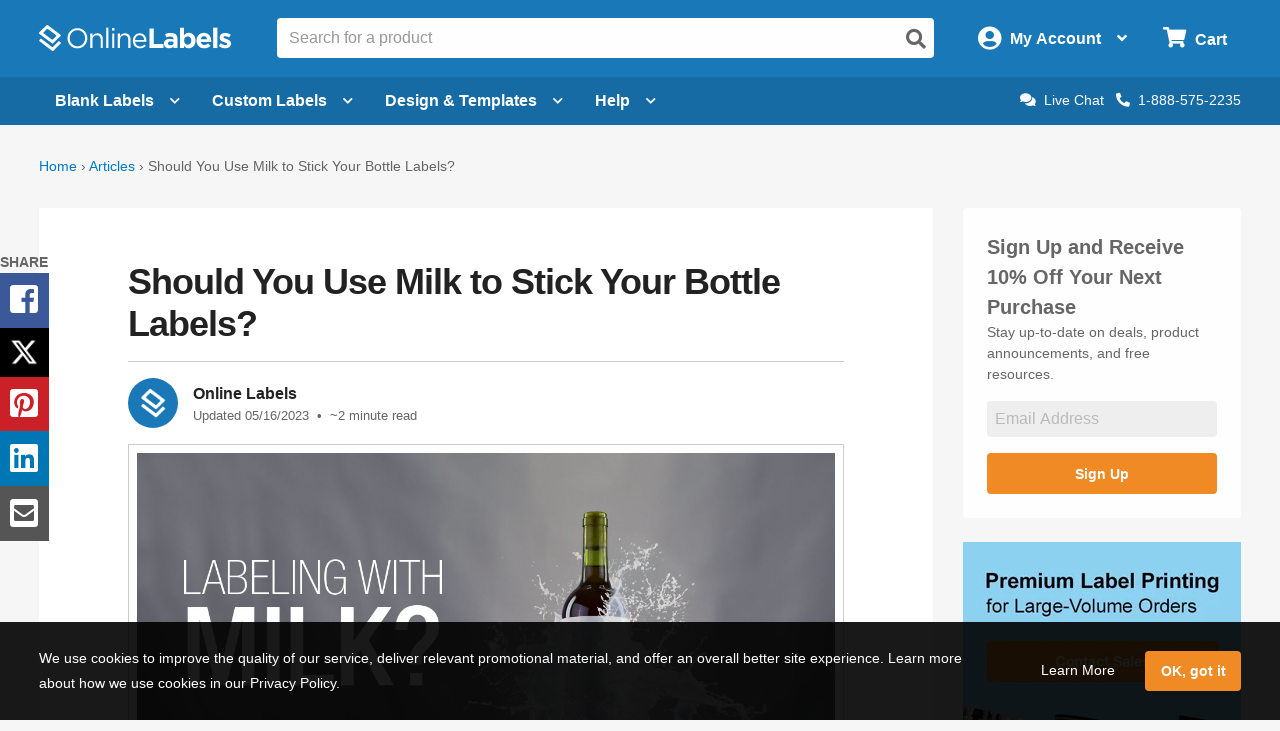

--- FILE ---
content_type: text/css
request_url: https://assets.onlinelabels.com/Css/ArticleIndividual.css?639051839640000000
body_size: 9094
content:
.c-card{align-items:center;background:#fefefe;border-radius:4px;box-shadow:0 1px 3px rgba(0,0,0,.2);cursor:pointer;display:flex;flex-direction:column;justify-content:space-between;padding:1.5rem 1rem;text-align:center;transition:box-shadow .2s}.c-card:focus,.c-card:hover{box-shadow:0 3px 12px rgba(0,0,0,.2);text-decoration:none}.c-card:focus .c-card__title,.c-card:hover .c-card__title{color:#f08a24}.c-card.is-selected{position:relative;border:2px solid #007ac9}.c-card.is-selected:after{position:absolute;top:.5rem;right:.5rem;content:"";color:#007ac9;font-family:"OL Icons";font-size:1.5rem}.c-card__image-container{display:inline-block}.c-card__image{max-height:100%;transition:transform .2s;width:100%;margin-bottom:.5rem;object-fit:contain}.c-card__image-overlay{background:#222;border-radius:4px;bottom:0;left:0;opacity:.6;position:absolute;right:0;top:0}.c-card__content{color:#666;display:flex;flex-direction:column;font-size:.8rem;margin-top:.5rem;text-align:center;width:100%}.c-card__title{color:#007ac9;transition:color .2s;font-size:1rem;font-weight:700}.c-card__subtitle{color:#222;font-weight:700}.c-card__cta{color:#007ac9;font-size:.9rem;font-weight:700;margin-top:1.5rem;text-align:center;text-transform:uppercase;transition:color .2s}.c-card--full-image{background:rgba(0,0,0,0);box-shadow:none;margin-bottom:1.5rem;overflow:hidden;padding:0;position:relative;text-align:center}@media print,screen and (min-width:40em){.c-card--full-image{margin-bottom:3rem}}.c-card--full-image:focus,.c-card--full-image:hover{box-shadow:none}.c-card--full-image:focus .c-card__title,.c-card--full-image:hover .c-card__title{color:#f08a24}.c-card--full-image:focus .c-card__image,.c-card--full-image:hover .c-card__image{transform:scale(1.1)}.c-card--full-image .c-card__image-container{max-height:200px;overflow:hidden;width:100%;border-radius:4px}@media print,screen and (min-width:64em){.c-card--full-image .c-card__image-container{max-height:auto}}.c-card--full-image .c-card__image{height:100%;margin-bottom:0;margin-top:-4rem;width:100%;transition:transform .2s}.c-card--full-image .c-card__content{text-align:left}.c-card--full-image .c-card__content p{font-size:1rem;line-height:1.4;margin-bottom:.1rem}.c-card--full-image .c-card__title{color:#222;display:inline-block;margin-bottom:.1rem;padding-bottom:.25rem;transition:color .2s,border-bottom .2s}.c-card--full-image .c-card__subtitle{color:#f08a24;font-size:.8rem!important;text-transform:uppercase;margin-bottom:.1rem}.c-card--article{padding:0}.c-card--article:hover .c-card__title{color:#222}.c-card--article .c-card__image-container{background-position:center;background-size:cover;background-repeat:no-repeat;border-top-right-radius:4px;border-top-left-radius:4px;margin-bottom:0;height:175px;overflow:hidden;width:100%}.c-card--article .c-card__image{margin:0 -100%;max-height:100%;max-width:initial;min-width:100%;width:auto}@media print,screen and (max-width:39.99875em){.c-card--article .c-card__image{max-height:150%}}.c-card--article .c-card__content{padding:1rem 1.5rem 1.5rem;text-align:left}.c-card--article .c-card__title{display:block;color:#222;margin-bottom:.5rem}.c-card--article:hover .c-card__cta{color:#f08a24}.c-nav-sidebar.is-sticky{max-height:90vh;overflow-y:auto;position:fixed;top:1rem}.c-nav-sidebar--alternate .c-nav-sidebar__header{background:#eee;border-radius:4px;padding:.5rem 1rem}.c-nav-sidebar__header{color:#222;font-size:1rem;font-weight:700;margin:0;padding-bottom:.5rem}.c-nav-sidebar__header a{color:#222}.c-nav-sidebar__header--large{font-size:1.2rem;padding-bottom:0;text-transform:none;padding-bottom:.5rem}.c-nav-sidebar__subheader{color:#222;font-size:1rem;font-weight:700;margin-bottom:0;padding:1rem 0 .5rem}.c-nav-sidebar__subheader a{color:#222}.c-nav-sidebar__list{list-style:none;margin:0}.c-nav-sidebar__list--nested{margin-left:1rem}.is-open>.c-nav-sidebar__list--nested{display:block!important}.c-nav-sidebar__item{display:block;position:relative;color:#666!important;padding:1rem}@media print,screen and (min-width:40em){.c-nav-sidebar__item{padding:.5rem 1rem}}.c-nav-sidebar__item:hover{background:#eee;color:#666}.c-nav-sidebar__item:focus,.c-nav-sidebar__item:focus:hover{color:#666}.c-nav-sidebar__item--parent{position:relative}.is-open>.c-nav-sidebar__item--parent{color:#f08a24;font-weight:700}.c-nav-sidebar__item.is-active{font-weight:700;pointer-events:none}@media print,screen and (max-width:39.99875em){.c-nav-sidebar:not(.c-nav-sidebar--no-mobile){border-radius:4px;max-height:initial}.c-nav-sidebar:not(.c-nav-sidebar--no-mobile):last-child{margin-bottom:1.5rem}.c-nav-sidebar:not(.c-nav-sidebar--no-mobile).is-open>.c-nav-sidebar__header:after{content:""}.c-nav-sidebar:not(.c-nav-sidebar--no-mobile).is-open>.c-nav-sidebar__list{display:block!important}.c-nav-sidebar:not(.c-nav-sidebar--no-mobile) .c-nav-sidebar__header{position:relative;background:#fefefe;border-radius:4px;color:#666;padding:.75rem}.c-nav-sidebar:not(.c-nav-sidebar--no-mobile) .c-nav-sidebar__header:after{position:absolute;top:50%;right:1rem;transform:translateY(-50%);content:"";font-family:"Font Awesome 5 Free"}.is-open>.c-nav-sidebar:not(.c-nav-sidebar--no-mobile) .c-nav-sidebar__header:after{content:"";color:#f08a24}.c-nav-sidebar:not(.c-nav-sidebar--no-mobile) .c-nav-sidebar__subheader{background:#eee;border-bottom:1px solid #ccc;color:#666;padding:.75rem}.c-nav-sidebar:not(.c-nav-sidebar--no-mobile):last-child .c-nav-sidebar__subheader{border-bottom:none}.c-nav-sidebar:not(.c-nav-sidebar--no-mobile) .c-nav-sidebar__list:not(.c-nav-sidebar__list--nested){display:none;background:#fefefe}.c-nav-sidebar.is-sticky{position:static}}.c-scroll-progress{background:#1978b8;border-radius:0 .125rem .125rem 0;clear:both;height:.25rem;position:fixed;top:0;width:0%;z-index:100}@media screen and (max-width:46.125em){.c-scroll-progress{display:none}}.c-video-wrapper{height:0;overflow:hidden;padding-bottom:56.25%;position:relative}.c-video-wrapper iframe{height:100%;left:0;position:absolute;top:0;width:100%}.p-share--sidebar{cursor:pointer;display:inline-block;left:0;opacity:0;position:fixed;top:35vh;z-index:7;animation:.4s .25s forwards fadeInFromLeft}@keyframes fadeInFromLeft{0%{opacity:0;transform:translateX(-2rem)}100%{opacity:1;transform:translateX(0)}}.p-share__link{color:#fff!important;cursor:pointer;display:inline-block;padding:.65rem;position:relative;text-align:center}.p-share__link--sidebar{transition:padding .2s}.p-share__link--sidebar:focus,.p-share__link--sidebar:hover{padding:.65rem 5.75rem .65rem .65rem}.p-share__link--sidebar:focus .p-share__text,.p-share__link--sidebar:hover .p-share__text{opacity:1;pointer-events:auto;left:60px}.p-share__link i{font-size:2rem}.p-share__link--facebook{background:#3b5998}.p-share__link--facebook:focus,.p-share__link--facebook:hover{background:rgb(76.345971564,111.6066350711,185.654028436)}.p-share__link--x{background:#000}.p-share__link--x:focus,.p-share__link--x:hover{background:#191919}.p-share__link--x img{width:1.75rem}.p-share__link--pinterest{background:#cb2027}.p-share__link--pinterest:focus,.p-share__link--pinterest:hover{background:rgb(224.4978723404,61.5021276596,68.1744680851)}.p-share__link--linkedin{background:#0077b5}.p-share__link--linkedin:focus,.p-share__link--linkedin:hover{background:rgb(0,152.5303867403,232)}.p-share__link--email{background:#555}.p-share__link--email:focus,.p-share__link--email:hover{background:rgb(110.5,110.5,110.5)}.p-share__text{display:inline-block;font-size:1.25rem;opacity:0;pointer-events:none;position:absolute;left:20px;top:21%;transition:.2s}.tabs{margin:0;border:1px solid transparent;background:rgba(0,0,0,0);list-style-type:none}.tabs::after,.tabs::before{display:table;content:" ";flex-basis:0;order:1}.tabs::after{clear:both}.tabs.vertical>li{display:block;float:none;width:auto}.tabs.simple>li>a{padding:0}.tabs.simple>li>a:hover{background:rgba(0,0,0,0)}.tabs.primary{background:#1978b8}.tabs.primary>li>a{color:#fefefe}.tabs.primary>li>a:focus,.tabs.primary>li>a:hover{background:rgb(23.75,114,174.8)}.tabs-title{float:left}.tabs-title>a{display:block;padding:.25rem .5rem;font-size:1rem;line-height:1;color:#666}[data-whatinput=mouse] .tabs-title>a{outline:0}.tabs-title>a:hover{background:rgba(0,0,0,0);color:hsl(0,0%,34.4%)}.tabs-title>a:focus,.tabs-title>a[aria-selected=true]{background:rgba(0,0,0,0);color:#666}.tabs-content{border:1px solid transparent;border-top:0;background:rgba(0,0,0,0);color:#666;transition:.5s}.tabs-content.vertical{border:1px solid transparent;border-left:0}.tabs-panel{display:none;padding:0}.tabs-panel.is-active{display:block}.sticky-container{position:relative}.sticky{position:relative;z-index:0;transform:translate3d(0,0,0)}.sticky.is-stuck{position:fixed;z-index:5;width:100%}.sticky.is-stuck.is-at-top{top:0}.sticky.is-stuck.is-at-bottom{bottom:0}.sticky.is-anchored{position:relative;right:auto;left:auto}.sticky.is-anchored.is-at-bottom{bottom:0}/*! PhotoSwipe main CSS by Dmitry Semenov | photoswipe.com | MIT license */.pswp{display:none;position:absolute;width:100%;height:100%;left:0;top:0;overflow:hidden;-ms-touch-action:none;touch-action:none;z-index:1500;-webkit-text-size-adjust:100%;-webkit-backface-visibility:hidden;outline:0}.pswp *{box-sizing:border-box}.pswp img{max-width:none}.pswp--animate_opacity{opacity:.001;will-change:opacity;transition:opacity 333ms cubic-bezier(.4,0,.22,1)}.pswp--open{display:block}.pswp--zoom-allowed .pswp__img{cursor:-webkit-zoom-in;cursor:-moz-zoom-in;cursor:zoom-in}.pswp--zoomed-in .pswp__img{cursor:-webkit-grab;cursor:-moz-grab;cursor:grab}.pswp--dragging .pswp__img{cursor:-webkit-grabbing;cursor:-moz-grabbing;cursor:grabbing}.pswp__bg{position:absolute;left:0;top:0;width:100%;height:100%;background:#000;opacity:0;transform:translateZ(0);-webkit-backface-visibility:hidden;will-change:opacity}.pswp__scroll-wrap{position:absolute;left:0;top:0;width:100%;height:100%;overflow:hidden}.pswp__container,.pswp__zoom-wrap{-ms-touch-action:none;touch-action:none;position:absolute;left:0;right:0;top:0;bottom:0;-webkit-backface-visibility:hidden}.pswp__container,.pswp__img{-webkit-user-select:none;-moz-user-select:none;user-select:none;-webkit-tap-highlight-color:transparent;-webkit-touch-callout:none}.pswp__zoom-wrap{position:absolute;width:100%;-webkit-transform-origin:left top;-moz-transform-origin:left top;-ms-transform-origin:left top;transform-origin:left top;transition:transform 333ms cubic-bezier(.4,0,.22,1)}.pswp__bg{will-change:opacity;transition:opacity 333ms cubic-bezier(.4,0,.22,1)}.pswp--animated-in .pswp__bg,.pswp--animated-in .pswp__zoom-wrap{-webkit-transition:none;transition:none}.pswp__item{position:absolute;left:0;right:0;top:0;bottom:0;overflow:hidden}.pswp__img{position:absolute;width:auto;height:auto;top:0;left:0}.pswp__img--placeholder{-webkit-backface-visibility:hidden}.pswp__img--placeholder--blank{background:#222}.pswp--ie .pswp__img{width:100%!important;height:auto!important;left:0;top:0}.pswp__error-msg{position:absolute;left:0;top:50%;width:100%;text-align:center;font-size:14px;line-height:16px;margin-top:-8px;color:#ccc}.pswp__error-msg a{color:#ccc;text-decoration:underline}/*! PhotoSwipe Default UI CSS by Dmitry Semenov | photoswipe.com | MIT license */.pswp__button{width:44px;height:44px;position:relative;background:0 0;cursor:pointer;overflow:visible;-webkit-appearance:none;display:block;border:0;padding:0;margin:0;float:right;opacity:.75;transition:opacity .2s;box-shadow:none}.pswp__button:focus,.pswp__button:hover{opacity:1}.pswp__button:active{outline:0;opacity:.9}.pswp__button::-moz-focus-inner{padding:0;border:0}.pswp__ui--over-close .pswp__button--close{opacity:1}.pswp__button,.pswp__button--arrow--left:before,.pswp__button--arrow--right:before{background:url(default-skin.png) no-repeat;background-size:264px 88px;width:44px;height:44px}@media(-webkit-min-device-pixel-ratio:1.1),(min-resolution:105dpi),(min-resolution:1.1dppx){.pswp--svg .pswp__button,.pswp--svg .pswp__button--arrow--left:before,.pswp--svg .pswp__button--arrow--right:before{background-image:url(default-skin.svg)}.pswp--svg .pswp__button--arrow--left,.pswp--svg .pswp__button--arrow--right{background:0 0}}.pswp__button--close{background-position:0 -44px}.pswp__button--share{background-position:-44px -44px}.pswp__button--fs{display:none}.pswp--supports-fs .pswp__button--fs{display:block}.pswp--fs .pswp__button--fs{background-position:-44px 0}.pswp__button--zoom{display:none;background-position:-88px 0}.pswp--zoom-allowed .pswp__button--zoom{display:block}.pswp--zoomed-in .pswp__button--zoom{background-position:-132px 0}.pswp--touch .pswp__button--arrow--left,.pswp--touch .pswp__button--arrow--right{visibility:hidden}.pswp__button--arrow--left,.pswp__button--arrow--right{background:0 0;top:50%;margin-top:-50px;width:70px;height:100px;position:absolute}.pswp__button--arrow--left{left:0}.pswp__button--arrow--right{right:0}.pswp__button--arrow--left:before,.pswp__button--arrow--right:before{content:"";top:35px;background-color:rgba(0,0,0,.3);height:30px;width:32px;position:absolute}.pswp__button--arrow--left:before{left:6px;background-position:-138px -44px}.pswp__button--arrow--right:before{right:6px;background-position:-94px -44px}.pswp__counter,.pswp__share-modal{-webkit-user-select:none;-moz-user-select:none;user-select:none}.pswp__share-modal{display:block;background:rgba(0,0,0,.5);width:100%;height:100%;top:0;left:0;padding:10px;position:absolute;z-index:1600;opacity:0;transition:opacity .25s ease-out;-webkit-backface-visibility:hidden;will-change:opacity}.pswp__share-modal--hidden{display:none}.pswp__share-tooltip{z-index:1620;position:absolute;background:#fff;top:56px;border-radius:2px;display:block;width:auto;right:44px;box-shadow:0 2px 5px rgba(0,0,0,.25);transform:translateY(6px);transition:transform .25s;-webkit-backface-visibility:hidden;will-change:transform}.pswp__share-tooltip a{display:block;padding:8px 12px;color:#000;text-decoration:none;font-size:14px;line-height:18px}.pswp__share-tooltip a:hover{text-decoration:none;color:#000}.pswp__share-tooltip a:first-child{border-radius:2px 2px 0 0}.pswp__share-tooltip a:last-child{border-radius:0 0 2px 2px}.pswp__share-modal--fade-in{opacity:1}.pswp__share-modal--fade-in .pswp__share-tooltip{transform:translateY(0)}.pswp--touch .pswp__share-tooltip a{padding:16px 12px}a.pswp__share--facebook:before{content:"";display:block;width:0;height:0;position:absolute;top:-12px;right:15px;border:6px solid transparent;border-bottom-color:#fff;-webkit-pointer-events:none;-moz-pointer-events:none;pointer-events:none}a.pswp__share--facebook:hover{background:#3e5c9a;color:#fff}a.pswp__share--facebook:hover:before{border-bottom-color:#3e5c9a}a.pswp__share--twitter:hover{background:#55acee;color:#fff}a.pswp__share--pinterest:hover{background:#ccc;color:#ce272d}a.pswp__share--download:hover{background:#ddd}.pswp__counter{position:absolute;left:0;top:0;height:44px;font-size:13px;line-height:44px;color:#fff;opacity:.75;padding:0 10px}.pswp__caption{position:absolute;left:0;bottom:0;width:100%;min-height:44px}.pswp__caption small{font-size:11px;color:#bbb}.pswp__caption__center{text-align:left;max-width:420px;margin:0 auto;font-size:13px;padding:10px;line-height:20px;color:#ccc}.pswp__caption--empty{display:none}.pswp__caption--fake{visibility:hidden}.pswp__preloader{width:44px;height:44px;position:absolute;top:0;left:50%;margin-left:-22px;opacity:0;transition:opacity .25s ease-out;will-change:opacity;direction:ltr}.pswp__preloader__icn{width:20px;height:20px;margin:12px}.pswp__preloader--active{opacity:1}.pswp__preloader--active .pswp__preloader__icn{background:url(preloader.gif) no-repeat}.pswp--css_animation .pswp__preloader--active{opacity:1}.pswp--css_animation .pswp__preloader--active .pswp__preloader__icn{animation:.5s linear infinite clockwise}.pswp--css_animation .pswp__preloader--active .pswp__preloader__donut{animation:1s cubic-bezier(.4,0,.22,1) infinite donut-rotate}.pswp--css_animation .pswp__preloader__icn{background:0 0;opacity:.75;width:14px;height:14px;position:absolute;left:15px;top:15px;margin:0}.pswp--css_animation .pswp__preloader__cut{position:relative;width:7px;height:14px;overflow:hidden}.pswp--css_animation .pswp__preloader__donut{box-sizing:border-box;width:14px;height:14px;border:2px solid #fff;border-radius:50%;border-left-color:transparent;border-bottom-color:transparent;position:absolute;top:0;left:0;background:0 0;margin:0}@media screen and (max-width:1024px){.pswp__preloader{position:relative;left:auto;top:auto;margin:0;float:right}}@keyframes clockwise{0%{transform:rotate(0)}100%{transform:rotate(360deg)}}@keyframes donut-rotate{0%,100%{transform:rotate(0)}50%{transform:rotate(-140deg)}}.pswp__ui{-webkit-font-smoothing:auto;visibility:visible;opacity:1;z-index:1550}.pswp__top-bar{position:absolute;left:0;top:0;height:44px;width:100%}.pswp--has_mouse .pswp__button--arrow--left,.pswp--has_mouse .pswp__button--arrow--right,.pswp__caption,.pswp__top-bar{-webkit-backface-visibility:hidden;will-change:opacity;transition:opacity 333ms cubic-bezier(.4,0,.22,1)}.pswp--has_mouse .pswp__button--arrow--left,.pswp--has_mouse .pswp__button--arrow--right{visibility:visible}.pswp__caption,.pswp__top-bar{background-color:rgba(0,0,0,.5)}.pswp__ui--fit .pswp__caption,.pswp__ui--fit .pswp__top-bar{background-color:rgba(0,0,0,.3)}.pswp__ui--idle .pswp__button--arrow--left,.pswp__ui--idle .pswp__button--arrow--right,.pswp__ui--idle .pswp__top-bar{opacity:0}.pswp__ui--hidden .pswp__button--arrow--left,.pswp__ui--hidden .pswp__button--arrow--right,.pswp__ui--hidden .pswp__caption,.pswp__ui--hidden .pswp__top-bar{opacity:.001}.pswp__ui--one-slide .pswp__button--arrow--left,.pswp__ui--one-slide .pswp__button--arrow--right,.pswp__ui--one-slide .pswp__counter{display:none}.pswp__element--disabled{display:none!important}.pswp--minimal--dark .pswp__top-bar{background:0 0}.slick-slider{position:relative;display:block;box-sizing:border-box;-webkit-touch-callout:none;-webkit-user-select:none;-khtml-user-select:none;-moz-user-select:none;-ms-user-select:none;user-select:none;-ms-touch-action:pan-y;touch-action:pan-y;-webkit-tap-highlight-color:transparent}.slick-list{position:relative;overflow:hidden;display:block;margin:0;padding:0}.slick-list:focus{outline:0}.slick-list.dragging{cursor:pointer;cursor:hand}.slick-slider .slick-list,.slick-slider .slick-track{-webkit-transform:translate3d(0,0,0);-moz-transform:translate3d(0,0,0);-ms-transform:translate3d(0,0,0);-o-transform:translate3d(0,0,0);transform:translate3d(0,0,0)}.slick-track{position:relative;left:0;top:0;display:block;margin-left:auto;margin-right:auto}.slick-track:after,.slick-track:before{content:"";display:table}.slick-track:after{clear:both}.slick-loading .slick-track{visibility:hidden}.slick-slide{float:left;height:100%;min-height:1px}[dir=rtl] .slick-slide{float:right}.slick-slide img{display:block}.slick-slide,.slick-slide.slick-loading img{display:none}.slick-slide.dragging img{pointer-events:none}.slick-initialized .slick-slide{display:block}.slick-loading .slick-slide{visibility:hidden}.slick-vertical .slick-slide{display:block;height:auto;border:1px solid transparent}.slick-arrow.slick-hidden{display:none}.slick-loading .slick-list{background:url(ajax-loader.gif) center center no-repeat #fff}@font-face{font-family:slick;src:url(fonts/slick.eot);src:url(fonts/slick.eot?#iefix) format("embedded-opentype"),url(fonts/slick.woff) format("woff"),url(fonts/slick.ttf) format("truetype"),url(fonts/slick.svg#slick) format("svg");font-weight:400;font-style:normal}.slick-next,.slick-prev{position:absolute;display:block;height:20px;width:20px;line-height:0;font-size:0;cursor:pointer;background:rgba(0,0,0,0);color:transparent;top:50%;-webkit-transform:translate(0,-50%);-ms-transform:translate(0,-50%);transform:translate(0,-50%);padding:0;border:none;outline:0}.slick-next:focus,.slick-next:hover,.slick-prev:focus,.slick-prev:hover{outline:0;background:rgba(0,0,0,0);color:transparent}.slick-next:focus:before,.slick-next:hover:before,.slick-prev:focus:before,.slick-prev:hover:before{opacity:1}.slick-next.slick-disabled:before,.slick-prev.slick-disabled:before{opacity:.25}.slick-next:before,.slick-prev:before{font-family:slick;font-size:20px;line-height:1;color:#fff;opacity:.75;-webkit-font-smoothing:antialiased;-moz-osx-font-smoothing:grayscale}.slick-prev{left:-25px}[dir=rtl] .slick-prev{left:auto;right:-25px}.slick-prev:before{content:"←"}[dir=rtl] .slick-prev:before{content:"→"}.slick-next{right:-25px}[dir=rtl] .slick-next{left:-25px;right:auto}.slick-next:before{content:"→"}[dir=rtl] .slick-next:before{content:"←"}.slick-dotted.slick-slider{margin-bottom:30px}.slick-dots{position:absolute;bottom:-25px;list-style:none;display:block;text-align:center;padding:0;margin:0;width:100%}.slick-dots li{position:relative;display:inline-block;height:20px;width:20px;margin:0 5px;padding:0;cursor:pointer}.slick-dots li button{border:0;background:rgba(0,0,0,0);display:block;height:20px;width:20px;outline:0;line-height:0;font-size:0;color:transparent;padding:5px;cursor:pointer}.slick-dots li button:focus,.slick-dots li button:hover{outline:0}.slick-dots li button:focus:before,.slick-dots li button:hover:before{opacity:1}.slick-dots li button:before{position:absolute;top:0;left:0;content:"•";width:20px;height:20px;font-family:slick;font-size:6px;line-height:20px;text-align:center;color:#000;opacity:.25;-webkit-font-smoothing:antialiased;-moz-osx-font-smoothing:grayscale}.slick-dots li.slick-active button:before{color:#000;opacity:.75}.p-article{background:#fff;font-feature-settings:"liga" 0;-moz-font-feature-settings:"liga" 0;-webkit-font-smoothing:antialiased;-moz-osx-font-smoothing:grayscale;padding:6% 10%;margin-bottom:3rem;text-rendering:optimizeLegibility}.p-article__profile .column{display:block!important}.p-article__profile-image{max-height:50px;max-width:50px}.p-article__profile-image--wrapper{border-radius:50%;overflow:hidden}.p-article__profile-name{color:#222;font-size:1rem;font-weight:700}.p-article__profile-name:focus,.p-article__profile-name:hover{color:#f08a24;border-bottom:1px solid #f08a24}.p-article__main-content img:not(.p-article__profile-image){border:1px solid #ccc;padding:.5rem;margin-bottom:1.5rem}.p-article__main-content img:not(.p-article__profile-image).float-left{margin:0 1.5rem 0 0}.p-article__main-content img:not(.p-article__profile-image).float-right{margin:0 0 0 1.5rem}.p-article__main-content img:not(.p-article__profile-image).full{width:100%;margin:1.5rem 0}.p-article__main-content .p-share__link img{border:none;padding:0;margin-bottom:0}.p-article .column{display:flex}.p-article .column .c-card{align-items:center;display:flex;flex-direction:column;justify-content:center;width:100%}.p-article .aboutUsVideo,.p-article .c-video-wrapper{padding-bottom:calc(56.25% - 27px)!important;position:relative;padding-top:35px}.p-article h1 a,.p-article h2 a,.p-article h3 a,.p-article h4 a{color:#222}.p-article h1 a:after,.p-article h2 a:after,.p-article h3 a:after,.p-article h4 a:after{color:#007ac9;content:"";font-family:"Font Awesome 5 Free";font-size:1rem;margin-left:.5rem}.p-article h1 a:focus,.p-article h1 a:hover,.p-article h2 a:focus,.p-article h2 a:hover,.p-article h3 a:focus,.p-article h3 a:hover,.p-article h4 a:focus,.p-article h4 a:hover{color:#f08a24;border-bottom:1px solid #f08a24}.p-article h1 a:focus::after,.p-article h1 a:hover::after,.p-article h2 a:focus::after,.p-article h2 a:hover::after,.p-article h3 a:focus::after,.p-article h3 a:hover::after,.p-article h4 a:focus::after,.p-article h4 a:hover::after{color:#f08a24}.p-article h1{letter-spacing:-1px}.p-article h2{background:#eee;border-left:.5rem solid #1978b8;font-size:2rem;margin-bottom:1.5rem;margin-top:3.5rem;padding:.75rem 1rem;letter-spacing:-1px}.p-article h2 .divider{border-top:1px solid #ddd;padding-top:3.5rem}.p-article h3{font-size:1.6rem;letter-spacing:-.25px;margin-top:3rem}.p-article h3 .divider{border-top:1px solid #ececec;padding-top:2.5rem}.p-article h4{font-size:1.25rem;letter-spacing:-.5px;margin-bottom:.5rem;margin-top:3rem}.p-article h5{font-size:1.05rem;margin-bottom:.5rem}.p-article .double{display:table;width:100%;margin:0 0 1.5rem}.p-article .double img{margin-bottom:1rem}.p-article .caption{margin-bottom:1.5rem}.p-article .caption.float-left{margin:0 1.5rem 0 0}.p-article .caption.float-right{margin:0 0 0 1.5rem}.p-article .caption.center{margin:0 auto 1.5rem}.p-article .caption img{margin-bottom:0!important}.p-article .caption span{display:block;overflow:hidden;padding:.5rem}.p-article .caption span:first-child{font-size:.8rem;margin-top:-1rem}@media print,screen and (min-width:40em){.p-article .double img{float:left;margin-bottom:0!important;width:calc(50% - .5rem)}.p-article .double img:first-child{margin-right:1rem}.p-article .caption span:first-child{margin-top:-1rem}}.p-article .c-card{background:#eee}.p-article .c-card img,.p-article .c-card__image{border:0!important;padding:0!important}.p-article .c-card:not(.p-product) .c-card__title,.p-article .c-card:not(.p-product) .c-card__title:focus,.p-article .c-card:not(.p-product) .c-card__title:hover{color:#222!important}.p-article iframe{padding:.5rem;border:1px solid #ccc;margin-bottom:1.5rem}.p-article blockquote{background:#f6f6f6;border-left:3px solid #ccc;font-family:"PT Serif",serif;font-size:1.25rem;font-style:italic;letter-spacing:-.5px;margin:0 0 1.5rem;padding:1rem}.p-article blockquote.right{float:right;width:50%}.p-article blockquote .font_small{font-style:normal}.p-article blockquote p:last-child{margin-bottom:0!important}.p-article b,.p-article strong{color:rgba(0,0,0,.8)}.p-article li,.p-article p{color:rgba(0,0,0,.75);font-family:"PT Serif",serif;font-size:1.25rem;letter-spacing:-.15px;line-height:1.58}.p-article li a,.p-article p a{border-bottom:1px solid #007ac9}.p-article li a:focus,.p-article li a:hover,.p-article p a:focus,.p-article p a:hover{border-bottom:1px solid #f08a24}.p-article li:last-child,.p-article p{margin-bottom:1.5rem}.p-article table{margin-bottom:1.5rem;border-radius:0;overflow-x:auto;display:block;border:0;width:100%}.p-article table td,.p-article table th{border:1px solid #ccc;color:rgba(0,0,0,.8)}.p-article table td img,.p-article table th img{border:0!important;margin:0!important;padding:0!important}.p-article table td p,.p-article table th p{font-size:.8rem;font-family:Helvetica,Arial,sans-serif}.p-article table th,.p-article table th a{background:#eee;color:#222!important}.p-article table th{border-bottom:1px solid #ccc}.p-article table th a:after{color:#007ac9;content:"";font-family:"Font Awesome 5 Free";font-size:1rem;margin-left:.5rem}.p-article table th a:focus,.p-article table th a:hover{color:#f08a24!important;border-bottom:1px solid #f08a24}.p-article table th a:focus::after,.p-article table th a:hover::after{color:#f08a24}.p-article table tr:nth-child(odd){background:#fff!important}.p-article table tr:nth-child(even){background:#f6f6f6!important}.p-article table td a{border-bottom:1px solid #007ac9}.p-article table td a:focus,.p-article table td a:hover{border-bottom:1px solid #f08a24}.p-article table .fas.fa-check{font-size:1.25rem;color:#26872a}.p-article .action.button{display:inline-block;vertical-align:middle;margin:0 0 1rem;border:1px solid transparent;border-radius:4px;transition:background-color .25s ease-out,color .25s ease-out;font-family:inherit;font-size:.9rem;-webkit-appearance:none;line-height:1;text-align:center;cursor:pointer;padding:.85em 1em;clear:both;font-weight:700;margin-bottom:3rem}[data-whatinput=mouse] .p-article .action.button{outline:0}.p-article .action.button,.p-article .action.button.disabled,.p-article .action.button.disabled:focus,.p-article .action.button.disabled:hover,.p-article .action.button[disabled],.p-article .action.button[disabled]:focus,.p-article .action.button[disabled]:hover{background-color:#f08a24;color:#fefefe}.p-article .action.button:focus,.p-article .action.button:hover{background-color:rgb(242.25,155.55,68.85);color:#fefefe;text-decoration:none}@media print,screen and (max-width:39.99875em){.p-article .action.button{display:block;width:100%}}.p-article .font_small,.p-article small{font-size:.8rem;letter-spacing:.1px}.p-article .panel{background:#f6f6f6;border:0;font-family:"PT Serif",serif;font-size:1.25rem;margin-bottom:1.5rem;padding:1.5rem}.p-article .panel:last-child{margin-bottom:0}.p-article .panel h1,.p-article .panel h2,.p-article .panel h3,.p-article .panel h4,.p-article .panel h5,.p-article .panel h6,.p-article .panel li:first-child{margin-top:0}.p-article .panel li:last-child,.p-article .panel p:last-child,.p-article .panel ul{margin-bottom:0}.p-article .expansion{display:none}.p-article .slick-slider .slick-next,.p-article .slick-slider .slick-prev{z-index:1}.p-article .slick-slider .slick-next{right:3rem}.p-article .slick-slider .slick-prev{left:1rem}.p-article .slick-slider .slick-next::before,.p-article .slick-slider .slick-prev::before{background:rgba(0,0,0,.5);border-radius:50%;color:#fff;font-size:1.25rem;font-weight:700;padding:1rem}.p-article .slick-slider .slick-list.draggable{height:100%}.p-article .slick-slider img{border:0!important;transform:scale(.8)}.p-article .disclaimer{font-family:Helvetica,Arial,sans-serif;font-size:.8rem;color:#999}.p-panel-wrapper{border-radius:0;max-height:100%;max-width:calc(308px - 1.875rem);overflow-y:auto}.p-panel-wrapper--sticky{position:fixed;top:20px;margin-right:.9375rem}.p-panel-wrapper--stuck{bottom:3rem;position:absolute;margin-right:.9375rem}.caption.full img{width:100%}.caption.full img.half,img.half{width:50%}.caption.full img.third,img.third{width:75%}.clearfix{clear:both}article ol li,article ul li{margin-left:2rem}article .panel ol li,article .panel ul li{margin-left:1rem}article ol li ul,article ul li ol{margin:1rem 0 1rem .5rem;padding:0}article ol p img,article ul p img{margin:.5rem 0 1rem}article ol li ul img,article ul li ol img,article ul li ul img{margin:1rem 0 1rem -1rem}@media only screen and (max-width:420px){#videoIdea{padding:1rem}.caption.float-left,.caption.float-right,img.float-left,img.float-right{float:none!important;margin:1.5rem 0}article ol li,article ul li{margin-left:.4rem}article ol li ul,article ul li ul{margin-left:.2rem}article ol img,article ul img{margin:1rem 0 0}.caption.center img,.caption.full img.half,.caption.full img.third,article ol img,article ul img,img.half,img.third{width:100%}article ol li ul img,article ul li ol img,article ul li ul img{margin:1rem 0 0 -1rem}}@media only screen and (max-width:46.125em){#learning-content blockquote,#learning-content blockquote.right{float:none;width:100%;margin:1.5rem 0}article ol li ul,article ul li ul{margin-left:.4rem}.caption.full img.half,img.half{width:70%}.caption.full img.third,img.third{width:90%}}@media only screen and (min-width:46.13em)and (max-width:64em){.caption.left,.caption.right,img.left,img.right{width:50%}.caption.left img,.caption.right img{width:100%}img.half{width:70%}img.third{width:90%}}.step{background:#fff;box-shadow:0 1px 2px rgba(0,0,0,.2);clear:both;margin-bottom:2rem}.step-details{line-height:2rem;overflow:hidden;padding:1rem}.step .step-number{background:#1978b8;border-radius:50%;color:#fff;float:left;font-size:1.5em;font-weight:700;height:35px;padding-top:2px;text-align:center;width:35px}.step .step-bullet{background:0;color:#1978b8;float:left;font-size:2.75em;font-weight:700;height:35px;padding-top:2px;text-align:center;width:35px}.step .step-sub-bullet{float:left;font-size:1.5em;height:35px;text-align:center;width:35px}.step-description{float:left;padding-left:1rem;width:85%}.step-list{display:table;margin-bottom:.5rem}.step-list img{display:table-cell;height:40px;width:40px}.step-list span{display:table-cell;padding-left:10px;vertical-align:middle}.step p{margin:9px 9px 9px 0}.step-img{border-top:1px solid #dedede}.step-img img{max-width:100%}.step-sub-1{float:right;width:95%}.step-sub-2{float:right;width:90%}.step-sub-1 .step-number,.step-sub-2 .step-number{background:0;color:#666;float:left;font-size:2em;font-weight:700;text-align:center}.image-slider{position:relative;user-select:none;width:100%}.image-slider-first{position:absolute;overflow:hidden;height:100%;width:50%;z-index:1}.image-slider-first img,.image-slider-second img{max-width:initial}.slider-new-label,.slider-old-label{position:absolute;top:50%;transform:translateY(-50%);background:rgba(0,0,0,.6);border-radius:4px;color:#fefefe;font-size:1.1rem;padding:.25rem .5rem}.slider-old-label{left:1rem}.slider-new-label{right:1rem}.image-slider-bar{position:absolute;top:0;bottom:0;left:50%;transform:translateX(-50%);background:#666;width:3px;z-index:2}.image-slider-handle{position:absolute;top:50%;left:50%;transform:translate(-50%,-50%);background:#666;border-radius:4px;color:#fefefe;cursor:pointer;font-size:1.1rem;height:30px;width:50px;line-height:30px;text-align:center}

--- FILE ---
content_type: text/css
request_url: https://assets.onlinelabels.com/Css/ArticleIndividualPrint.css?639051839640000000
body_size: 377
content:
#breadcrumb,.button,.c-button,.c-section-alternate.u-background--light-gray,.c-video-wrapper,.caption,.p-share,aside,button,footer,header,nav{display:none!important}body{font-family:"PT Serif",serif;margin:3rem}h2,h3{margin-top:2rem}a{text-decoration:none}a::after{display:none}img{margin-bottom:1.25rem}html:not(.ie9) main#learning-content{margin:1.5rem 0}html:not(.ie9) main#learning-content .row{display:block}html:not(.ie9) main#learning-content .row .large-9{max-width:100%}.p-article__author .column.shrink{display:none}.p-article__author .column.u-padding-left--none{padding-left:.9375rem!important}.p-article__author-name{font-family:"Helvetica Neue",Helvetica,Roboto,Arial,sans-serif;font-size:1.25rem;font-weight:700}.p-article__author .u-color--dark-gray.u-font-size--small{font-family:"Helvetica Neue",Helvetica,Roboto,Arial,sans-serif;color:#000!important}.p-article__main-content{max-width:100%}.p-article__sidebar{display:none!important}table{font-family:"Helvetica Neue",Helvetica,Roboto,Arial,sans-serif}table th{background-color:#fff!important;border-bottom:1px solid #000;border-top:1px solid #000;color:#000!important;text-align:left!important}table td{text-align:left!important}.slick-slider{overflow:hidden}.slick-slider img{margin-bottom:1.5rem}.c-card{border:1px solid #000;border-radius:4px;font-family:"Helvetica Neue",Helvetica,Roboto,Arial,sans-serif;display:block;overflow:hidden;padding:1.5rem;text-align:center}.c-card__title{font-size:1rem;font-weight:700}.u-border--bottom{border-bottom:1px solid #000!important}

--- FILE ---
content_type: image/svg+xml
request_url: https://images.onlinelabels.com/images/header/menu/ideas-and-inspiration.svg
body_size: 1096
content:
<?xml version="1.0" encoding="utf-8"?>
<!-- Generator: Adobe Illustrator 16.0.3, SVG Export Plug-In . SVG Version: 6.00 Build 0)  -->
<!DOCTYPE svg PUBLIC "-//W3C//DTD SVG 1.1//EN" "http://www.w3.org/Graphics/SVG/1.1/DTD/svg11.dtd">
<svg version="1.1" id="Layer_1" xmlns="http://www.w3.org/2000/svg" xmlns:xlink="http://www.w3.org/1999/xlink" x="0px" y="0px"
	 width="65px" height="65px" viewBox="0 0 65 65" enable-background="new 0 0 65 65" xml:space="preserve">
<g>
	<g>
		<path fill="#9A9A9A" d="M65,32.419c-0.362,0.797-0.994,1.038-1.841,0.994c-1.012-0.055-2.031-0.011-3.044-0.017
			c-0.829-0.005-1.433-0.565-1.442-1.33c-0.012-0.785,0.597-1.359,1.448-1.362c1.041-0.004,2.083,0.039,3.123-0.013
			c0.83-0.041,1.413,0.232,1.756,0.995C65,31.931,65,32.174,65,32.419z"/>
		<path fill="#9A9A9A" d="M32.581,65c-0.802-0.361-1.034-0.997-0.992-1.842c0.052-1.013,0.008-2.03,0.014-3.043
			c0.003-0.84,0.585-1.448,1.371-1.442c0.76,0.004,1.318,0.613,1.323,1.449c0.004,1.014-0.037,2.03,0.012,3.042
			c0.041,0.844-0.192,1.479-0.996,1.836C33.069,65,32.826,65,32.581,65z"/>
		<path fill="#9A9A9A" d="M33.313,0c0.802,0.358,1.037,0.991,0.996,1.835c-0.049,1.024-0.007,2.052-0.014,3.08
			c-0.004,0.805-0.569,1.403-1.315,1.413c-0.783,0.011-1.374-0.598-1.377-1.433c-0.006-1.067,0.028-2.137-0.012-3.202
			c-0.03-0.837,0.277-1.403,1.072-1.692C32.879,0,33.096,0,33.313,0z"/>
		<path fill="#9A9A9A" d="M0,31.688c0.358-0.802,0.99-1.039,1.834-0.995c1.024,0.053,2.052,0.008,3.08,0.014
			c0.803,0.003,1.402,0.566,1.412,1.313c0.012,0.768-0.59,1.37-1.392,1.376c-1.081,0.009-2.162-0.026-3.242,0.016
			c-0.837,0.028-1.404-0.278-1.692-1.075C0,32.121,0,31.905,0,31.688z"/>
		<path fill="#666666" d="M32.511,21.126c4.241-5.04,11.933-5.34,16.34-0.646c2.13,2.268,2.859,5.001,2.615,8.038
			c-0.24,3.028-1.671,5.551-3.443,7.917c-2.072,2.767-4.535,5.161-7.078,7.478c-2.687,2.439-5.388,4.859-8.071,7.299
			c-0.286,0.261-0.443,0.27-0.746,0.002c-4.352-3.829-8.562-7.808-12.678-11.884c-2.172-2.15-3.975-4.583-5.091-7.452
			c-1.381-3.556-1.262-7.037,0.922-10.259c1.832-2.703,4.448-4.146,7.715-4.407c3.593-0.285,6.605,0.931,9.12,3.465
			C32.255,20.817,32.379,20.975,32.511,21.126z"/>
		<path fill="#9A9A9A" d="M9.582,10.49c0.019-1.07,1.135-1.704,2.016-1.186c0.127,0.073,0.248,0.167,0.353,0.272
			c0.815,0.81,1.633,1.62,2.438,2.439c0.487,0.497,0.581,1.067,0.302,1.632c-0.24,0.482-0.78,0.776-1.346,0.734
			c-0.342-0.026-0.622-0.188-0.857-0.421c-0.836-0.827-1.671-1.656-2.496-2.497C9.722,11.184,9.547,10.85,9.582,10.49z"/>
		<path fill="#9A9A9A" d="M9.579,54.494c-0.011-0.397,0.171-0.711,0.434-0.979c0.816-0.828,1.637-1.651,2.466-2.466
			c0.395-0.387,0.865-0.546,1.413-0.362c0.521,0.175,0.825,0.543,0.927,1.078c0.088,0.465-0.079,0.86-0.395,1.181
			c-0.834,0.851-1.671,1.696-2.526,2.525c-0.434,0.417-0.956,0.554-1.528,0.281C9.84,55.503,9.586,55.073,9.579,54.494z"/>
		<path fill="#9A9A9A" d="M56.316,54.511c-0.009,0.58-0.263,1.007-0.8,1.25c-0.596,0.269-1.113,0.105-1.554-0.327
			c-0.813-0.795-1.611-1.604-2.413-2.409c-0.057-0.056-0.108-0.122-0.157-0.186c-0.463-0.586-0.429-1.323,0.083-1.832
			c0.509-0.5,1.309-0.555,1.836-0.053c0.915,0.867,1.791,1.77,2.672,2.667C56.22,53.858,56.332,54.166,56.316,54.511z"/>
		<path fill="#9A9A9A" d="M56.316,10.499c0.014,0.362-0.12,0.671-0.365,0.919c-0.854,0.868-1.708,1.735-2.582,2.583
			c-0.545,0.526-1.345,0.513-1.866,0.015c-0.539-0.512-0.617-1.296-0.099-1.855c0.869-0.928,1.772-1.826,2.689-2.703
			C54.506,9.064,55.033,9,55.564,9.261C56.075,9.514,56.314,9.938,56.316,10.499z"/>
	</g>
</g>
</svg>


--- FILE ---
content_type: application/javascript
request_url: https://assets.onlinelabels.com/JS/ArticleIndividual.js?639051840260000000
body_size: 162291
content:
/*! For license information please see ArticleIndividual.js.LICENSE.txt */
var page;!function(){var t={659:function(t,e,i){var a=i(51873),o=Object.prototype,r=o.hasOwnProperty,n=o.toString,s=a?a.toStringTag:void 0;t.exports=function(t){var e=r.call(t,s),i=t[s];try{t[s]=void 0;var a=!0}catch(t){}var o=n.call(t);return a&&(e?t[s]=i:delete t[s]),o}},1882:function(t,e,i){var a=i(72552),o=i(23805);t.exports=function(t){if(!o(t))return!1;var e=a(t);return"[object Function]"==e||"[object GeneratorFunction]"==e||"[object AsyncFunction]"==e||"[object Proxy]"==e}},2285:function(t,e,i){t.exports=i(49063)(410)},2404:function(t,e,i){var a=i(60270);t.exports=function(t,e){return a(t,e)}},2523:function(t){t.exports=function(t,e,i,a){for(var o=t.length,r=i+(a?1:-1);a?r--:++r<o;)if(e(t[r],r,t))return r;return-1}},2680:function(t,e,i){var a=i(44457);a.__esModule&&(a=a.default),"string"==typeof a&&(a=[[t.id,a,""]]),a.locals&&(t.exports=a.locals),(0,i(70534).A)("8687dd6c",a,!0,{sourceMap:!0})},3650:function(t,e,i){var a=i(74335)(Object.keys,Object);t.exports=a},3656:function(t,e,i){t=i.nmd(t);var a=i(9325),o=i(89935),r=e&&!e.nodeType&&e,n=r&&t&&!t.nodeType&&t,s=n&&n.exports===r?a.Buffer:void 0,c=(s?s.isBuffer:void 0)||o;t.exports=c},3775:function(t,e,i){var a=i(41958);a.__esModule&&(a=a.default),"string"==typeof a&&(a=[[t.id,a,""]]),a.locals&&(t.exports=a.locals),(0,i(70534).A)("2d686081",a,!0,{sourceMap:!0})},4023:function(t,e,i){var a=i(60840);a.__esModule&&(a=a.default),"string"==typeof a&&(a=[[t.id,a,""]]),a.locals&&(t.exports=a.locals),(0,i(70534).A)("b78d07be",a,!0,{sourceMap:!0})},4248:function(t,e,i){var a=i(38675);a.__esModule&&(a=a.default),"string"==typeof a&&(a=[[t.id,a,""]]),a.locals&&(t.exports=a.locals),(0,i(70534).A)("70225f14",a,!0,{sourceMap:!0})},4509:function(t,e,i){var a=i(12651);t.exports=function(t){return a(this,t).has(t)}},4664:function(t,e,i){var a=i(79770),o=i(63345),r=Object.prototype.propertyIsEnumerable,n=Object.getOwnPropertySymbols,s=n?function(t){return null==t?[]:(t=Object(t),a(n(t),function(e){return r.call(t,e)}))}:o;t.exports=s},4901:function(t,e,i){var a=i(72552),o=i(30294),r=i(40346),n={};n["[object Float32Array]"]=n["[object Float64Array]"]=n["[object Int8Array]"]=n["[object Int16Array]"]=n["[object Int32Array]"]=n["[object Uint8Array]"]=n["[object Uint8ClampedArray]"]=n["[object Uint16Array]"]=n["[object Uint32Array]"]=!0,n["[object Arguments]"]=n["[object Array]"]=n["[object ArrayBuffer]"]=n["[object Boolean]"]=n["[object DataView]"]=n["[object Date]"]=n["[object Error]"]=n["[object Function]"]=n["[object Map]"]=n["[object Number]"]=n["[object Object]"]=n["[object RegExp]"]=n["[object Set]"]=n["[object String]"]=n["[object WeakMap]"]=!1,t.exports=function(t){return r(t)&&o(t.length)&&!!n[a(t)]}},5128:function(t,e,i){var a=i(80909),o=i(64894);t.exports=function(t,e){var i=-1,r=o(t)?Array(t.length):[];return a(t,function(t,a,o){r[++i]=e(t,a,o)}),r}},5478:function(t,e,i){"use strict";i.r(e);var a=i(71354),o=i.n(a),r=i(76314),n=i.n(r)()(o());n.push([t.id,'.c-material-swatch[data-v-67f6f5b2]{border-radius:50%;overflow:hidden;height:2rem;width:2rem}.c-material-swatch--alt[data-v-67f6f5b2]{border-radius:4px;height:1.75rem;width:4rem}.c-material-swatch__icon[data-v-67f6f5b2]{border:2px solid #bbb;border-radius:50%;height:2rem;width:2rem}.c-material-swatch__icon--alt[data-v-67f6f5b2]{border-radius:4px;height:1.75rem;width:4rem}.c-material-swatch__icon--wx[data-v-67f6f5b2],.c-material-swatch__icon--wr[data-v-67f6f5b2],.c-material-swatch__icon--at[data-v-67f6f5b2],.c-material-swatch__icon--rx[data-v-67f6f5b2],.c-material-swatch__icon--bt[data-v-67f6f5b2],.c-material-swatch__icon--tt[data-v-67f6f5b2],.c-material-swatch__icon--rt[data-v-67f6f5b2],.c-material-swatch__icon--dt[data-v-67f6f5b2],.c-material-swatch__icon--df[data-v-67f6f5b2],.c-material-swatch__icon--rd[data-v-67f6f5b2],.c-material-swatch__icon--xw[data-v-67f6f5b2],.c-material-swatch__icon--hd[data-v-67f6f5b2],.c-material-swatch__icon--kw[data-v-67f6f5b2],.c-material-swatch__icon--lv[data-v-67f6f5b2],.c-material-swatch__icon--hl[data-v-67f6f5b2],.c-material-swatch__icon--sw[data-v-67f6f5b2],.c-material-swatch__icon--if[data-v-67f6f5b2],.c-material-swatch__icon--ds[data-v-67f6f5b2],.c-material-swatch__icon--yt[data-v-67f6f5b2],.c-material-swatch__icon--ny[data-v-67f6f5b2],.c-material-swatch__icon--rv[data-v-67f6f5b2],.c-material-swatch__icon--vr[data-v-67f6f5b2],.c-material-swatch__icon--pv[data-v-67f6f5b2]{background:#fff}.c-material-swatch__icon--rx[data-v-67f6f5b2]{background-image:url("/images/materials_page/recyclable.svg");background-repeat:no-repeat;background-position:50%}.c-material-swatch__icon--wg[data-v-67f6f5b2],.c-material-swatch__icon--ws[data-v-67f6f5b2],.c-material-swatch__icon--mg[data-v-67f6f5b2],.c-material-swatch__icon--gw[data-v-67f6f5b2]{background-image:linear-gradient(45deg, #b9e4ff, #fff, #e3f1fa);-ms-filter:"progid:DXImageTransform.Microsoft.gradient(startColorstr=\'#b9e4ff\', endColorstr=\'#ffffff\', GradientType=1)"}.c-material-swatch__icon--ck[data-v-67f6f5b2],.c-material-swatch__icon--cl[data-v-67f6f5b2],.c-material-swatch__icon--cd[data-v-67f6f5b2]{background-image:linear-gradient(45deg, #b9e4ff, rgba(255, 255, 255, 0), #e3f1fa);-ms-filter:"progid:DXImageTransform.Microsoft.gradient(startColorstr=\'#b9e4ff\', endColorstr=\'#ffffff\', GradientType=1)"}.c-material-swatch__icon--wj[data-v-67f6f5b2],.c-material-swatch__icon--lp[data-v-67f6f5b2],.c-material-swatch__icon--tw[data-v-67f6f5b2],.c-material-swatch__icon--dw[data-v-67f6f5b2],.c-material-swatch__icon--jw[data-v-67f6f5b2],.c-material-swatch__icon--lv[data-v-67f6f5b2]{background-image:url("/images/materials_page/droplet.svg");background-color:#fff;background-repeat:no-repeat;background-position:50%}.c-material-swatch__icon--wi[data-v-67f6f5b2],.c-material-swatch__icon--iw[data-v-67f6f5b2]{background-image:url("/images/materials_page/droplet.svg"),linear-gradient(45deg, #b9e4ff, #fff, #e3f1fa);-ms-filter:"progid:DXImageTransform.Microsoft.gradient(startColorstr=\'#b9e4ff\', endColorstr=\'#ffffff\', GradientType=1)";background-repeat:no-repeat;background-position:50%}.c-material-swatch__icon--cj[data-v-67f6f5b2],.c-material-swatch__icon--cx[data-v-67f6f5b2]{background:hsla(0,0%,100%,.3)}.c-material-swatch__icon--sf[data-v-67f6f5b2],.c-material-swatch__icon--si[data-v-67f6f5b2],.c-material-swatch__icon--ss[data-v-67f6f5b2]{background-image:linear-gradient(45deg, #aaa, #ededed, #bcbcbc);-ms-filter:"progid:DXImageTransform.Microsoft.gradient(startColorstr=\'#aaaaaa\', endColorstr=\'#eeeeee\', GradientType=1)"}.c-material-swatch__icon--sp[data-v-67f6f5b2]{background-image:url("/images/materials_page/droplet.svg"),linear-gradient(45deg, #aaa, #ededed, #bcbcbc);-ms-filter:"progid:DXImageTransform.Microsoft.gradient(startColorstr=\'#aaaaaa\', endColorstr=\'#eeeeee\', GradientType=1)";background-repeat:no-repeat;background-position:50%}.c-material-swatch__icon--gf[data-v-67f6f5b2],.c-material-swatch__icon--gi[data-v-67f6f5b2]{background-image:linear-gradient(45deg, #dbc553, #fff7c4, #e1d17a);border:2px solid #dbc553;-ms-filter:"progid:DXImageTransform.Microsoft.gradient(startColorstr=\'#c5b044\', endColorstr=\'#fff7c4\', GradientType=1)"}.c-material-swatch__icon--fr[data-v-67f6f5b2],.c-material-swatch__icon--rb[data-v-67f6f5b2]{background:#fd3e00}.c-material-swatch__icon--fy[data-v-67f6f5b2],.c-material-swatch__icon--yb[data-v-67f6f5b2]{background:#e6ff19}.c-material-swatch__icon--fg[data-v-67f6f5b2],.c-material-swatch__icon--gb[data-v-67f6f5b2]{background:#66fe00}.c-material-swatch__icon--fp[data-v-67f6f5b2],.c-material-swatch__icon--pb[data-v-67f6f5b2]{background:#ff38b5}.c-material-swatch__icon--fo[data-v-67f6f5b2],.c-material-swatch__icon--ab[data-v-67f6f5b2]{background:#ff7612}.c-material-swatch__icon--od[data-v-67f6f5b2],.c-material-swatch__icon--ot[data-v-67f6f5b2]{background:#ff8f1c}.c-material-swatch__icon--bk[data-v-67f6f5b2]{background:#8f7549}.c-material-swatch__icon--px[data-v-67f6f5b2]{background:#ffdde2}.c-material-swatch__icon--yx[data-v-67f6f5b2]{background:#f3eaa1}.c-material-swatch__icon--bx[data-v-67f6f5b2]{background:#c7dbf4}.c-material-swatch__icon--gx[data-v-67f6f5b2]{background:#b4e1d6}.c-material-swatch__icon--te[data-v-67f6f5b2]{background:#b3b5b5}.c-material-swatch__icon--ty[data-v-67f6f5b2]{background:#ffe800}.c-material-swatch__icon--yd[data-v-67f6f5b2],.c-material-swatch__icon--lt[data-v-67f6f5b2]{background:#fedd00}.c-material-swatch__icon--tg[data-v-67f6f5b2]{background:#4daa50}.c-material-swatch__icon--gd[data-v-67f6f5b2],.c-material-swatch__icon--gt[data-v-67f6f5b2]{background:#6cc24a}.c-material-swatch__icon--tr[data-v-67f6f5b2]{background:#ef3340}.c-material-swatch__icon--ed[data-v-67f6f5b2],.c-material-swatch__icon--et[data-v-67f6f5b2]{background:#ff585d}.c-material-swatch__icon--tb[data-v-67f6f5b2]{background:#4097db}.c-material-swatch__icon--bd[data-v-67f6f5b2],.c-material-swatch__icon--ut[data-v-67f6f5b2]{background:#56b7e6}.c-material-swatch__icon--tp[data-v-67f6f5b2]{background:#b9a3e3}.c-material-swatch__icon--tc[data-v-67f6f5b2]{background:#e8c6a9}.c-material-swatch__icon--cb[data-v-67f6f5b2]{background:#222}.c-material-swatch__icon--vs[data-v-67f6f5b2]{background-image:url("/images/materials_page/void.svg"),linear-gradient(45deg, #aaa, #ededed, #bcbcbc);-ms-filter:"progid:DXImageTransform.Microsoft.gradient(startColorstr=\'#aaaaaa\', endColorstr=\'#eeeeee\', GradientType=1)"}.c-material-swatch__icon--zw[data-v-67f6f5b2],.c-material-swatch__icon--zc[data-v-67f6f5b2]{background:linear-gradient(to right bottom, #333 50%, #2b388f 50%)}.c-material-swatch__icon--am[data-v-67f6f5b2]{background:#f66522}.c-material-swatch__icon--ym[data-v-67f6f5b2]{background:#fef735}.c-material-swatch__icon--gm[data-v-67f6f5b2]{background:#82cc74}.c-material-swatch__icon--rm[data-v-67f6f5b2]{background:#f65a34}.c-material-swatch__icon--bm[data-v-67f6f5b2]{background:#a7d9d6}.c-material-swatch__icon--pm[data-v-67f6f5b2]{background:#f0a1a6}.c-material-swatch__icon--cm[data-v-67f6f5b2]{background:#fde79d}.c-material-swatch__icon--rw[data-v-67f6f5b2]{background:#2b388f}.c-material-swatch__icon--wd[data-v-67f6f5b2]{background:#fff}.c-material-swatch__icon--fd[data-v-67f6f5b2]{background-image:url("/images/Custom-Printed-Labels/Material-Swatches/swatch-weatherproof-white.svg");background-color:#fff;background-repeat:no-repeat;background-position:50%}.c-material-swatch__icon--fm[data-v-67f6f5b2]{background-image:url("/images/Custom-Printed-Labels/Material-Swatches/swatch-freezer-white.svg");background-color:#fff;background-repeat:no-repeat;background-position:50%}.c-material-swatch__icon--dr[data-v-67f6f5b2]{background-image:url("/images/Custom-Printed-Labels/Material-Swatches/swatch-removable-white.svg");background-color:#fff;background-repeat:no-repeat;background-position:50%}.v-ask-an-expert[data-v-67f6f5b2]{display:flex;align-items:center;padding-top:30px}.v-ask-an-expert h3[data-v-67f6f5b2]{font-size:1.25rem;font-weight:700;margin-bottom:5px}.v-ask-an-expert p[data-v-67f6f5b2]{font-size:.8rem;line-height:1.5;font-weight:400;margin-bottom:3px}.v-ask-an-expert p span[data-v-67f6f5b2]{font-weight:700;font-size:1.1rem;color:#007ac9;padding-right:5px}.v-ask-an-expert p span.light[data-v-67f6f5b2]{font-size:.9rem;font-weight:400;text-decoration:underline;padding-right:0px;padding-left:5px;cursor:pointer}.v-ask-an-expert__photo[data-v-67f6f5b2]{overflow:hidden;border:1px solid #ccc;height:90px;width:90px;margin:0 15px 0 0;border-radius:50%}',"",{version:3,sources:["webpack://./src/Imports/VueComponents/Products/ExpertCallOut/ExpertCallOut.vue"],names:[],mappings:"AAAA,oCAAoC,iBAAiB,CAAC,eAAe,CAAC,WAAW,CAAC,UAAU,CAAC,yCAAyC,iBAAiB,CAAC,cAAc,CAAC,UAAU,CAAC,0CAA0C,qBAAqB,CAAC,iBAAiB,CAAC,WAAW,CAAC,UAAU,CAAC,+CAA+C,iBAAiB,CAAC,cAAc,CAAC,UAAU,CAAC,kiCAAkiC,eAAe,CAAC,8CAA8C,6DAA6D,CAAC,2BAA2B,CAAC,uBAAuB,CAAC,wLAAwL,+DAA+D,CAAC,uHAAuH,CAAC,0IAA0I,iFAAiF,CAAC,uHAAuH,CAAC,oRAAoR,0DAA0D,CAAC,qBAAqB,CAAC,2BAA2B,CAAC,uBAAuB,CAAC,4FAA4F,yGAAyG,CAAC,uHAAuH,CAAC,2BAA2B,CAAC,uBAAuB,CAAC,4FAA4F,6BAA6B,CAAC,0IAA0I,+DAA+D,CAAC,uHAAuH,CAAC,8CAA8C,yGAAyG,CAAC,uHAAuH,CAAC,2BAA2B,CAAC,uBAAuB,CAAC,4FAA4F,kEAAkE,CAAC,wBAAwB,CAAC,uHAAuH,CAAC,4FAA4F,kBAAkB,CAAC,4FAA4F,kBAAkB,CAAC,4FAA4F,kBAAkB,CAAC,4FAA4F,kBAAkB,CAAC,4FAA4F,kBAAkB,CAAC,4FAA4F,kBAAkB,CAAC,8CAA8C,kBAAkB,CAAC,8CAA8C,kBAAkB,CAAC,8CAA8C,kBAAkB,CAAC,8CAA8C,kBAAkB,CAAC,8CAA8C,kBAAkB,CAAC,8CAA8C,kBAAkB,CAAC,8CAA8C,kBAAkB,CAAC,4FAA4F,kBAAkB,CAAC,8CAA8C,kBAAkB,CAAC,4FAA4F,kBAAkB,CAAC,8CAA8C,kBAAkB,CAAC,4FAA4F,kBAAkB,CAAC,8CAA8C,kBAAkB,CAAC,4FAA4F,kBAAkB,CAAC,8CAA8C,kBAAkB,CAAC,8CAA8C,kBAAkB,CAAC,8CAA8C,eAAe,CAAC,8CAA8C,sGAAsG,CAAC,uHAAuH,CAAC,4FAA4F,kEAAkE,CAAC,8CAA8C,kBAAkB,CAAC,8CAA8C,kBAAkB,CAAC,8CAA8C,kBAAkB,CAAC,8CAA8C,kBAAkB,CAAC,8CAA8C,kBAAkB,CAAC,8CAA8C,kBAAkB,CAAC,8CAA8C,kBAAkB,CAAC,8CAA8C,kBAAkB,CAAC,8CAA8C,eAAe,CAAC,8CAA8C,qGAAqG,CAAC,qBAAqB,CAAC,2BAA2B,CAAC,uBAAuB,CAAC,8CAA8C,gGAAgG,CAAC,qBAAqB,CAAC,2BAA2B,CAAC,uBAAuB,CAAC,8CAA8C,kGAAkG,CAAC,qBAAqB,CAAC,2BAA2B,CAAC,uBAAuB,CAAC,kCAAkC,YAAY,CAAC,kBAAkB,CAAC,gBAAgB,CAAC,qCAAqC,iBAAiB,CAAC,eAAe,CAAC,iBAAiB,CAAC,oCAAoC,eAAe,CAAC,eAAe,CAAC,eAAe,CAAC,iBAAiB,CAAC,yCAAyC,eAAe,CAAC,gBAAgB,CAAC,aAAa,CAAC,iBAAiB,CAAC,+CAA+C,eAAe,CAAC,eAAe,CAAC,yBAAyB,CAAC,iBAAiB,CAAC,gBAAgB,CAAC,cAAc,CAAC,yCAAyC,eAAe,CAAC,qBAAqB,CAAC,WAAW,CAAC,UAAU,CAAC,iBAAiB,CAAC,iBAAiB",sourcesContent:['.c-material-swatch[data-v-67f6f5b2]{border-radius:50%;overflow:hidden;height:2rem;width:2rem}.c-material-swatch--alt[data-v-67f6f5b2]{border-radius:4px;height:1.75rem;width:4rem}.c-material-swatch__icon[data-v-67f6f5b2]{border:2px solid #bbb;border-radius:50%;height:2rem;width:2rem}.c-material-swatch__icon--alt[data-v-67f6f5b2]{border-radius:4px;height:1.75rem;width:4rem}.c-material-swatch__icon--wx[data-v-67f6f5b2],.c-material-swatch__icon--wr[data-v-67f6f5b2],.c-material-swatch__icon--at[data-v-67f6f5b2],.c-material-swatch__icon--rx[data-v-67f6f5b2],.c-material-swatch__icon--bt[data-v-67f6f5b2],.c-material-swatch__icon--tt[data-v-67f6f5b2],.c-material-swatch__icon--rt[data-v-67f6f5b2],.c-material-swatch__icon--dt[data-v-67f6f5b2],.c-material-swatch__icon--df[data-v-67f6f5b2],.c-material-swatch__icon--rd[data-v-67f6f5b2],.c-material-swatch__icon--xw[data-v-67f6f5b2],.c-material-swatch__icon--hd[data-v-67f6f5b2],.c-material-swatch__icon--kw[data-v-67f6f5b2],.c-material-swatch__icon--lv[data-v-67f6f5b2],.c-material-swatch__icon--hl[data-v-67f6f5b2],.c-material-swatch__icon--sw[data-v-67f6f5b2],.c-material-swatch__icon--if[data-v-67f6f5b2],.c-material-swatch__icon--ds[data-v-67f6f5b2],.c-material-swatch__icon--yt[data-v-67f6f5b2],.c-material-swatch__icon--ny[data-v-67f6f5b2],.c-material-swatch__icon--rv[data-v-67f6f5b2],.c-material-swatch__icon--vr[data-v-67f6f5b2],.c-material-swatch__icon--pv[data-v-67f6f5b2]{background:#fff}.c-material-swatch__icon--rx[data-v-67f6f5b2]{background-image:url("/images/materials_page/recyclable.svg");background-repeat:no-repeat;background-position:50%}.c-material-swatch__icon--wg[data-v-67f6f5b2],.c-material-swatch__icon--ws[data-v-67f6f5b2],.c-material-swatch__icon--mg[data-v-67f6f5b2],.c-material-swatch__icon--gw[data-v-67f6f5b2]{background-image:linear-gradient(45deg, #b9e4ff, #fff, #e3f1fa);-ms-filter:"progid:DXImageTransform.Microsoft.gradient(startColorstr=\'#b9e4ff\', endColorstr=\'#ffffff\', GradientType=1)"}.c-material-swatch__icon--ck[data-v-67f6f5b2],.c-material-swatch__icon--cl[data-v-67f6f5b2],.c-material-swatch__icon--cd[data-v-67f6f5b2]{background-image:linear-gradient(45deg, #b9e4ff, rgba(255, 255, 255, 0), #e3f1fa);-ms-filter:"progid:DXImageTransform.Microsoft.gradient(startColorstr=\'#b9e4ff\', endColorstr=\'#ffffff\', GradientType=1)"}.c-material-swatch__icon--wj[data-v-67f6f5b2],.c-material-swatch__icon--lp[data-v-67f6f5b2],.c-material-swatch__icon--tw[data-v-67f6f5b2],.c-material-swatch__icon--dw[data-v-67f6f5b2],.c-material-swatch__icon--jw[data-v-67f6f5b2],.c-material-swatch__icon--lv[data-v-67f6f5b2]{background-image:url("/images/materials_page/droplet.svg");background-color:#fff;background-repeat:no-repeat;background-position:50%}.c-material-swatch__icon--wi[data-v-67f6f5b2],.c-material-swatch__icon--iw[data-v-67f6f5b2]{background-image:url("/images/materials_page/droplet.svg"),linear-gradient(45deg, #b9e4ff, #fff, #e3f1fa);-ms-filter:"progid:DXImageTransform.Microsoft.gradient(startColorstr=\'#b9e4ff\', endColorstr=\'#ffffff\', GradientType=1)";background-repeat:no-repeat;background-position:50%}.c-material-swatch__icon--cj[data-v-67f6f5b2],.c-material-swatch__icon--cx[data-v-67f6f5b2]{background:hsla(0,0%,100%,.3)}.c-material-swatch__icon--sf[data-v-67f6f5b2],.c-material-swatch__icon--si[data-v-67f6f5b2],.c-material-swatch__icon--ss[data-v-67f6f5b2]{background-image:linear-gradient(45deg, #aaa, #ededed, #bcbcbc);-ms-filter:"progid:DXImageTransform.Microsoft.gradient(startColorstr=\'#aaaaaa\', endColorstr=\'#eeeeee\', GradientType=1)"}.c-material-swatch__icon--sp[data-v-67f6f5b2]{background-image:url("/images/materials_page/droplet.svg"),linear-gradient(45deg, #aaa, #ededed, #bcbcbc);-ms-filter:"progid:DXImageTransform.Microsoft.gradient(startColorstr=\'#aaaaaa\', endColorstr=\'#eeeeee\', GradientType=1)";background-repeat:no-repeat;background-position:50%}.c-material-swatch__icon--gf[data-v-67f6f5b2],.c-material-swatch__icon--gi[data-v-67f6f5b2]{background-image:linear-gradient(45deg, #dbc553, #fff7c4, #e1d17a);border:2px solid #dbc553;-ms-filter:"progid:DXImageTransform.Microsoft.gradient(startColorstr=\'#c5b044\', endColorstr=\'#fff7c4\', GradientType=1)"}.c-material-swatch__icon--fr[data-v-67f6f5b2],.c-material-swatch__icon--rb[data-v-67f6f5b2]{background:#fd3e00}.c-material-swatch__icon--fy[data-v-67f6f5b2],.c-material-swatch__icon--yb[data-v-67f6f5b2]{background:#e6ff19}.c-material-swatch__icon--fg[data-v-67f6f5b2],.c-material-swatch__icon--gb[data-v-67f6f5b2]{background:#66fe00}.c-material-swatch__icon--fp[data-v-67f6f5b2],.c-material-swatch__icon--pb[data-v-67f6f5b2]{background:#ff38b5}.c-material-swatch__icon--fo[data-v-67f6f5b2],.c-material-swatch__icon--ab[data-v-67f6f5b2]{background:#ff7612}.c-material-swatch__icon--od[data-v-67f6f5b2],.c-material-swatch__icon--ot[data-v-67f6f5b2]{background:#ff8f1c}.c-material-swatch__icon--bk[data-v-67f6f5b2]{background:#8f7549}.c-material-swatch__icon--px[data-v-67f6f5b2]{background:#ffdde2}.c-material-swatch__icon--yx[data-v-67f6f5b2]{background:#f3eaa1}.c-material-swatch__icon--bx[data-v-67f6f5b2]{background:#c7dbf4}.c-material-swatch__icon--gx[data-v-67f6f5b2]{background:#b4e1d6}.c-material-swatch__icon--te[data-v-67f6f5b2]{background:#b3b5b5}.c-material-swatch__icon--ty[data-v-67f6f5b2]{background:#ffe800}.c-material-swatch__icon--yd[data-v-67f6f5b2],.c-material-swatch__icon--lt[data-v-67f6f5b2]{background:#fedd00}.c-material-swatch__icon--tg[data-v-67f6f5b2]{background:#4daa50}.c-material-swatch__icon--gd[data-v-67f6f5b2],.c-material-swatch__icon--gt[data-v-67f6f5b2]{background:#6cc24a}.c-material-swatch__icon--tr[data-v-67f6f5b2]{background:#ef3340}.c-material-swatch__icon--ed[data-v-67f6f5b2],.c-material-swatch__icon--et[data-v-67f6f5b2]{background:#ff585d}.c-material-swatch__icon--tb[data-v-67f6f5b2]{background:#4097db}.c-material-swatch__icon--bd[data-v-67f6f5b2],.c-material-swatch__icon--ut[data-v-67f6f5b2]{background:#56b7e6}.c-material-swatch__icon--tp[data-v-67f6f5b2]{background:#b9a3e3}.c-material-swatch__icon--tc[data-v-67f6f5b2]{background:#e8c6a9}.c-material-swatch__icon--cb[data-v-67f6f5b2]{background:#222}.c-material-swatch__icon--vs[data-v-67f6f5b2]{background-image:url("/images/materials_page/void.svg"),linear-gradient(45deg, #aaa, #ededed, #bcbcbc);-ms-filter:"progid:DXImageTransform.Microsoft.gradient(startColorstr=\'#aaaaaa\', endColorstr=\'#eeeeee\', GradientType=1)"}.c-material-swatch__icon--zw[data-v-67f6f5b2],.c-material-swatch__icon--zc[data-v-67f6f5b2]{background:linear-gradient(to right bottom, #333 50%, #2b388f 50%)}.c-material-swatch__icon--am[data-v-67f6f5b2]{background:#f66522}.c-material-swatch__icon--ym[data-v-67f6f5b2]{background:#fef735}.c-material-swatch__icon--gm[data-v-67f6f5b2]{background:#82cc74}.c-material-swatch__icon--rm[data-v-67f6f5b2]{background:#f65a34}.c-material-swatch__icon--bm[data-v-67f6f5b2]{background:#a7d9d6}.c-material-swatch__icon--pm[data-v-67f6f5b2]{background:#f0a1a6}.c-material-swatch__icon--cm[data-v-67f6f5b2]{background:#fde79d}.c-material-swatch__icon--rw[data-v-67f6f5b2]{background:#2b388f}.c-material-swatch__icon--wd[data-v-67f6f5b2]{background:#fff}.c-material-swatch__icon--fd[data-v-67f6f5b2]{background-image:url("/images/Custom-Printed-Labels/Material-Swatches/swatch-weatherproof-white.svg");background-color:#fff;background-repeat:no-repeat;background-position:50%}.c-material-swatch__icon--fm[data-v-67f6f5b2]{background-image:url("/images/Custom-Printed-Labels/Material-Swatches/swatch-freezer-white.svg");background-color:#fff;background-repeat:no-repeat;background-position:50%}.c-material-swatch__icon--dr[data-v-67f6f5b2]{background-image:url("/images/Custom-Printed-Labels/Material-Swatches/swatch-removable-white.svg");background-color:#fff;background-repeat:no-repeat;background-position:50%}.v-ask-an-expert[data-v-67f6f5b2]{display:flex;align-items:center;padding-top:30px}.v-ask-an-expert h3[data-v-67f6f5b2]{font-size:1.25rem;font-weight:700;margin-bottom:5px}.v-ask-an-expert p[data-v-67f6f5b2]{font-size:.8rem;line-height:1.5;font-weight:400;margin-bottom:3px}.v-ask-an-expert p span[data-v-67f6f5b2]{font-weight:700;font-size:1.1rem;color:#007ac9;padding-right:5px}.v-ask-an-expert p span.light[data-v-67f6f5b2]{font-size:.9rem;font-weight:400;text-decoration:underline;padding-right:0px;padding-left:5px;cursor:pointer}.v-ask-an-expert__photo[data-v-67f6f5b2]{overflow:hidden;border:1px solid #ccc;height:90px;width:90px;margin:0 15px 0 0;border-radius:50%}'],sourceRoot:""}]),e.default=n},5861:function(t,e,i){var a=i(55580),o=i(68223),r=i(32804),n=i(76545),s=i(28303),c=i(72552),l=i(47473),d="[object Map]",u="[object Promise]",p="[object Set]",f="[object WeakMap]",m="[object DataView]",h=l(a),A=l(o),v=l(r),g=l(n),b=l(s),y=c;(a&&y(new a(new ArrayBuffer(1)))!=m||o&&y(new o)!=d||r&&y(r.resolve())!=u||n&&y(new n)!=p||s&&y(new s)!=f)&&(y=function(t){var e=c(t),i="[object Object]"==e?t.constructor:void 0,a=i?l(i):"";if(a)switch(a){case h:return m;case A:return d;case v:return u;case g:return p;case b:return f}return e}),t.exports=y},7309:function(t,e,i){var a=i(62006)(i(24713));t.exports=a},9325:function(t,e,i){var a=i(34840),o="object"==typeof self&&self&&self.Object===Object&&self,r=a||o||Function("return this")();t.exports=r},9599:function(t,e,i){var a,o,r;!function(){"use strict";o=[i(60003)],a=function(t){var e,i=window.Slick||{};(e=0,i=function(i,a){var o,r=this;r.defaults={accessibility:!0,adaptiveHeight:!1,appendArrows:t(i),appendDots:t(i),arrows:!0,asNavFor:null,prevArrow:'<button class="slick-prev" aria-label="Previous" type="button">Previous</button>',nextArrow:'<button class="slick-next" aria-label="Next" type="button">Next</button>',autoplay:!1,autoplaySpeed:3e3,centerMode:!1,centerPadding:"50px",cssEase:"ease",customPaging:function(e,i){return t('<button type="button" />').text(i+1)},dots:!1,dotsClass:"slick-dots",draggable:!0,easing:"linear",edgeFriction:.35,fade:!1,focusOnSelect:!1,focusOnChange:!1,infinite:!0,initialSlide:0,lazyLoad:"ondemand",mobileFirst:!1,pauseOnHover:!0,pauseOnFocus:!0,pauseOnDotsHover:!1,respondTo:"window",responsive:null,rows:1,rtl:!1,slide:"",slidesPerRow:1,slidesToShow:1,slidesToScroll:1,speed:500,swipe:!0,swipeToSlide:!1,touchMove:!0,touchThreshold:5,useCSS:!0,useTransform:!0,variableWidth:!1,vertical:!1,verticalSwiping:!1,waitForAnimate:!0,zIndex:1e3},r.initials={animating:!1,dragging:!1,autoPlayTimer:null,currentDirection:0,currentLeft:null,currentSlide:0,direction:1,$dots:null,listWidth:null,listHeight:null,loadIndex:0,$nextArrow:null,$prevArrow:null,scrolling:!1,slideCount:null,slideWidth:null,$slideTrack:null,$slides:null,sliding:!1,slideOffset:0,swipeLeft:null,swiping:!1,$list:null,touchObject:{},transformsEnabled:!1,unslicked:!1},t.extend(r,r.initials),r.activeBreakpoint=null,r.animType=null,r.animProp=null,r.breakpoints=[],r.breakpointSettings=[],r.cssTransitions=!1,r.focussed=!1,r.interrupted=!1,r.hidden="hidden",r.paused=!0,r.positionProp=null,r.respondTo=null,r.rowCount=1,r.shouldClick=!0,r.$slider=t(i),r.$slidesCache=null,r.transformType=null,r.transitionType=null,r.visibilityChange="visibilitychange",r.windowWidth=0,r.windowTimer=null,o=t(i).data("slick")||{},r.options=t.extend({},r.defaults,a,o),r.currentSlide=r.options.initialSlide,r.originalSettings=r.options,void 0!==document.mozHidden?(r.hidden="mozHidden",r.visibilityChange="mozvisibilitychange"):void 0!==document.webkitHidden&&(r.hidden="webkitHidden",r.visibilityChange="webkitvisibilitychange"),r.autoPlay=t.proxy(r.autoPlay,r),r.autoPlayClear=t.proxy(r.autoPlayClear,r),r.autoPlayIterator=t.proxy(r.autoPlayIterator,r),r.changeSlide=t.proxy(r.changeSlide,r),r.clickHandler=t.proxy(r.clickHandler,r),r.selectHandler=t.proxy(r.selectHandler,r),r.setPosition=t.proxy(r.setPosition,r),r.swipeHandler=t.proxy(r.swipeHandler,r),r.dragHandler=t.proxy(r.dragHandler,r),r.keyHandler=t.proxy(r.keyHandler,r),r.instanceUid=e++,r.htmlExpr=/^(?:\s*(<[\w\W]+>)[^>]*)$/,r.registerBreakpoints(),r.init(!0)}).prototype.activateADA=function(){this.$slideTrack.find(".slick-active").attr({"aria-hidden":"false"}).find("a, input, button, select").attr({tabindex:"0"})},i.prototype.addSlide=i.prototype.slickAdd=function(e,i,a){var o=this;if("boolean"==typeof i)a=i,i=null;else if(i<0||i>=o.slideCount)return!1;o.unload(),"number"==typeof i?0===i&&0===o.$slides.length?t(e).appendTo(o.$slideTrack):a?t(e).insertBefore(o.$slides.eq(i)):t(e).insertAfter(o.$slides.eq(i)):!0===a?t(e).prependTo(o.$slideTrack):t(e).appendTo(o.$slideTrack),o.$slides=o.$slideTrack.children(this.options.slide),o.$slideTrack.children(this.options.slide).detach(),o.$slideTrack.append(o.$slides),o.$slides.each(function(e,i){t(i).attr("data-slick-index",e)}),o.$slidesCache=o.$slides,o.reinit()},i.prototype.animateHeight=function(){var t=this;if(1===t.options.slidesToShow&&!0===t.options.adaptiveHeight&&!1===t.options.vertical){var e=t.$slides.eq(t.currentSlide).outerHeight(!0);t.$list.animate({height:e},t.options.speed)}},i.prototype.animateSlide=function(e,i){var a={},o=this;o.animateHeight(),!0===o.options.rtl&&!1===o.options.vertical&&(e=-e),!1===o.transformsEnabled?!1===o.options.vertical?o.$slideTrack.animate({left:e},o.options.speed,o.options.easing,i):o.$slideTrack.animate({top:e},o.options.speed,o.options.easing,i):!1===o.cssTransitions?(!0===o.options.rtl&&(o.currentLeft=-o.currentLeft),t({animStart:o.currentLeft}).animate({animStart:e},{duration:o.options.speed,easing:o.options.easing,step:function(t){t=Math.ceil(t),!1===o.options.vertical?(a[o.animType]="translate("+t+"px, 0px)",o.$slideTrack.css(a)):(a[o.animType]="translate(0px,"+t+"px)",o.$slideTrack.css(a))},complete:function(){i&&i.call()}})):(o.applyTransition(),e=Math.ceil(e),!1===o.options.vertical?a[o.animType]="translate3d("+e+"px, 0px, 0px)":a[o.animType]="translate3d(0px,"+e+"px, 0px)",o.$slideTrack.css(a),i&&setTimeout(function(){o.disableTransition(),i.call()},o.options.speed))},i.prototype.getNavTarget=function(){var e=this.options.asNavFor;return e&&null!==e&&(e=t(e).not(this.$slider)),e},i.prototype.asNavFor=function(e){var i=this.getNavTarget();null!==i&&"object"==typeof i&&i.each(function(){var i=t(this).slick("getSlick");i.unslicked||i.slideHandler(e,!0)})},i.prototype.applyTransition=function(t){var e=this,i={};!1===e.options.fade?i[e.transitionType]=e.transformType+" "+e.options.speed+"ms "+e.options.cssEase:i[e.transitionType]="opacity "+e.options.speed+"ms "+e.options.cssEase,!1===e.options.fade?e.$slideTrack.css(i):e.$slides.eq(t).css(i)},i.prototype.autoPlay=function(){var t=this;t.autoPlayClear(),t.slideCount>t.options.slidesToShow&&(t.autoPlayTimer=setInterval(t.autoPlayIterator,t.options.autoplaySpeed))},i.prototype.autoPlayClear=function(){this.autoPlayTimer&&clearInterval(this.autoPlayTimer)},i.prototype.autoPlayIterator=function(){var t=this,e=t.currentSlide+t.options.slidesToScroll;t.paused||t.interrupted||t.focussed||(!1===t.options.infinite&&(1===t.direction&&t.currentSlide+1===t.slideCount-1?t.direction=0:0===t.direction&&(e=t.currentSlide-t.options.slidesToScroll,t.currentSlide-1==0&&(t.direction=1))),t.slideHandler(e))},i.prototype.buildArrows=function(){var e=this;!0===e.options.arrows&&(e.$prevArrow=t(e.options.prevArrow).addClass("slick-arrow"),e.$nextArrow=t(e.options.nextArrow).addClass("slick-arrow"),e.slideCount>e.options.slidesToShow?(e.$prevArrow.removeClass("slick-hidden").removeAttr("aria-hidden tabindex"),e.$nextArrow.removeClass("slick-hidden").removeAttr("aria-hidden tabindex"),e.htmlExpr.test(e.options.prevArrow)&&e.$prevArrow.prependTo(e.options.appendArrows),e.htmlExpr.test(e.options.nextArrow)&&e.$nextArrow.appendTo(e.options.appendArrows),!0!==e.options.infinite&&e.$prevArrow.addClass("slick-disabled").attr("aria-disabled","true")):e.$prevArrow.add(e.$nextArrow).addClass("slick-hidden").attr({"aria-disabled":"true",tabindex:"-1"}))},i.prototype.buildDots=function(){var e,i,a=this;if(!0===a.options.dots&&a.slideCount>a.options.slidesToShow){for(a.$slider.addClass("slick-dotted"),i=t("<ul />").addClass(a.options.dotsClass),e=0;e<=a.getDotCount();e+=1)i.append(t("<li />").append(a.options.customPaging.call(this,a,e)));a.$dots=i.appendTo(a.options.appendDots),a.$dots.find("li").first().addClass("slick-active")}},i.prototype.buildOut=function(){var e=this;e.$slides=e.$slider.children(e.options.slide+":not(.slick-cloned)").addClass("slick-slide"),e.slideCount=e.$slides.length,e.$slides.each(function(e,i){t(i).attr("data-slick-index",e).data("originalStyling",t(i).attr("style")||"")}),e.$slider.addClass("slick-slider"),e.$slideTrack=0===e.slideCount?t('<div class="slick-track"/>').appendTo(e.$slider):e.$slides.wrapAll('<div class="slick-track"/>').parent(),e.$list=e.$slideTrack.wrap('<div class="slick-list"/>').parent(),e.$slideTrack.css("opacity",0),!0!==e.options.centerMode&&!0!==e.options.swipeToSlide||(e.options.slidesToScroll=1),t("img[data-lazy]",e.$slider).not("[src]").addClass("slick-loading"),e.setupInfinite(),e.buildArrows(),e.buildDots(),e.updateDots(),e.setSlideClasses("number"==typeof e.currentSlide?e.currentSlide:0),!0===e.options.draggable&&e.$list.addClass("draggable")},i.prototype.buildRows=function(){var t,e,i,a,o,r,n,s=this;if(a=document.createDocumentFragment(),r=s.$slider.children(),s.options.rows>0){for(n=s.options.slidesPerRow*s.options.rows,o=Math.ceil(r.length/n),t=0;t<o;t++){var c=document.createElement("div");for(e=0;e<s.options.rows;e++){var l=document.createElement("div");for(i=0;i<s.options.slidesPerRow;i++){var d=t*n+(e*s.options.slidesPerRow+i);r.get(d)&&l.appendChild(r.get(d))}c.appendChild(l)}a.appendChild(c)}s.$slider.empty().append(a),s.$slider.children().children().children().css({width:100/s.options.slidesPerRow+"%",display:"inline-block"})}},i.prototype.checkResponsive=function(e,i){var a,o,r,n=this,s=!1,c=n.$slider.width(),l=window.innerWidth||t(window).width();if("window"===n.respondTo?r=l:"slider"===n.respondTo?r=c:"min"===n.respondTo&&(r=Math.min(l,c)),n.options.responsive&&n.options.responsive.length&&null!==n.options.responsive){for(a in o=null,n.breakpoints)n.breakpoints.hasOwnProperty(a)&&(!1===n.originalSettings.mobileFirst?r<n.breakpoints[a]&&(o=n.breakpoints[a]):r>n.breakpoints[a]&&(o=n.breakpoints[a]));null!==o?null!==n.activeBreakpoint?(o!==n.activeBreakpoint||i)&&(n.activeBreakpoint=o,"unslick"===n.breakpointSettings[o]?n.unslick(o):(n.options=t.extend({},n.originalSettings,n.breakpointSettings[o]),!0===e&&(n.currentSlide=n.options.initialSlide),n.refresh(e)),s=o):(n.activeBreakpoint=o,"unslick"===n.breakpointSettings[o]?n.unslick(o):(n.options=t.extend({},n.originalSettings,n.breakpointSettings[o]),!0===e&&(n.currentSlide=n.options.initialSlide),n.refresh(e)),s=o):null!==n.activeBreakpoint&&(n.activeBreakpoint=null,n.options=n.originalSettings,!0===e&&(n.currentSlide=n.options.initialSlide),n.refresh(e),s=o),e||!1===s||n.$slider.trigger("breakpoint",[n,s])}},i.prototype.changeSlide=function(e,i){var a,o,r=this,n=t(e.currentTarget);switch(n.is("a")&&e.preventDefault(),n.is("li")||(n=n.closest("li")),a=r.slideCount%r.options.slidesToScroll!==0?0:(r.slideCount-r.currentSlide)%r.options.slidesToScroll,e.data.message){case"previous":o=0===a?r.options.slidesToScroll:r.options.slidesToShow-a,r.slideCount>r.options.slidesToShow&&r.slideHandler(r.currentSlide-o,!1,i);break;case"next":o=0===a?r.options.slidesToScroll:a,r.slideCount>r.options.slidesToShow&&r.slideHandler(r.currentSlide+o,!1,i);break;case"index":var s=0===e.data.index?0:e.data.index||n.index()*r.options.slidesToScroll;r.slideHandler(r.checkNavigable(s),!1,i),n.children().trigger("focus");break;default:return}},i.prototype.checkNavigable=function(t){var e,i;if(i=0,t>(e=this.getNavigableIndexes())[e.length-1])t=e[e.length-1];else for(var a in e){if(t<e[a]){t=i;break}i=e[a]}return t},i.prototype.cleanUpEvents=function(){var e=this;e.options.dots&&null!==e.$dots&&(t("li",e.$dots).off("click.slick",e.changeSlide).off("mouseenter.slick",t.proxy(e.interrupt,e,!0)).off("mouseleave.slick",t.proxy(e.interrupt,e,!1)),!0===e.options.accessibility&&e.$dots.off("keydown.slick",e.keyHandler)),e.$slider.off("focus.slick blur.slick"),!0===e.options.arrows&&e.slideCount>e.options.slidesToShow&&(e.$prevArrow&&e.$prevArrow.off("click.slick",e.changeSlide),e.$nextArrow&&e.$nextArrow.off("click.slick",e.changeSlide),!0===e.options.accessibility&&(e.$prevArrow&&e.$prevArrow.off("keydown.slick",e.keyHandler),e.$nextArrow&&e.$nextArrow.off("keydown.slick",e.keyHandler))),e.$list.off("touchstart.slick mousedown.slick",e.swipeHandler),e.$list.off("touchmove.slick mousemove.slick",e.swipeHandler),e.$list.off("touchend.slick mouseup.slick",e.swipeHandler),e.$list.off("touchcancel.slick mouseleave.slick",e.swipeHandler),e.$list.off("click.slick",e.clickHandler),t(document).off(e.visibilityChange,e.visibility),e.cleanUpSlideEvents(),!0===e.options.accessibility&&e.$list.off("keydown.slick",e.keyHandler),!0===e.options.focusOnSelect&&t(e.$slideTrack).children().off("click.slick",e.selectHandler),t(window).off("orientationchange.slick.slick-"+e.instanceUid,e.orientationChange),t(window).off("resize.slick.slick-"+e.instanceUid,e.resize),t("[draggable!=true]",e.$slideTrack).off("dragstart",e.preventDefault),t(window).off("load.slick.slick-"+e.instanceUid,e.setPosition)},i.prototype.cleanUpSlideEvents=function(){var e=this;e.$list.off("mouseenter.slick",t.proxy(e.interrupt,e,!0)),e.$list.off("mouseleave.slick",t.proxy(e.interrupt,e,!1))},i.prototype.cleanUpRows=function(){var t,e=this;e.options.rows>0&&((t=e.$slides.children().children()).removeAttr("style"),e.$slider.empty().append(t))},i.prototype.clickHandler=function(t){!1===this.shouldClick&&(t.stopImmediatePropagation(),t.stopPropagation(),t.preventDefault())},i.prototype.destroy=function(e){var i=this;i.autoPlayClear(),i.touchObject={},i.cleanUpEvents(),t(".slick-cloned",i.$slider).detach(),i.$dots&&i.$dots.remove(),i.$prevArrow&&i.$prevArrow.length&&(i.$prevArrow.removeClass("slick-disabled slick-arrow slick-hidden").removeAttr("aria-hidden aria-disabled tabindex").css("display",""),i.htmlExpr.test(i.options.prevArrow)&&i.$prevArrow.remove()),i.$nextArrow&&i.$nextArrow.length&&(i.$nextArrow.removeClass("slick-disabled slick-arrow slick-hidden").removeAttr("aria-hidden aria-disabled tabindex").css("display",""),i.htmlExpr.test(i.options.nextArrow)&&i.$nextArrow.remove()),i.$slides&&(i.$slides.removeClass("slick-slide slick-active slick-center slick-visible slick-current").removeAttr("aria-hidden").removeAttr("data-slick-index").each(function(){t(this).attr("style",t(this).data("originalStyling"))}),i.$slideTrack.children(this.options.slide).detach(),i.$slideTrack.detach(),i.$list.detach(),i.$slider.append(i.$slides)),i.cleanUpRows(),i.$slider.removeClass("slick-slider"),i.$slider.removeClass("slick-initialized"),i.$slider.removeClass("slick-dotted"),i.unslicked=!0,e||i.$slider.trigger("destroy",[i])},i.prototype.disableTransition=function(t){var e=this,i={};i[e.transitionType]="",!1===e.options.fade?e.$slideTrack.css(i):e.$slides.eq(t).css(i)},i.prototype.fadeSlide=function(t,e){var i=this;!1===i.cssTransitions?(i.$slides.eq(t).css({zIndex:i.options.zIndex}),i.$slides.eq(t).animate({opacity:1},i.options.speed,i.options.easing,e)):(i.applyTransition(t),i.$slides.eq(t).css({opacity:1,zIndex:i.options.zIndex}),e&&setTimeout(function(){i.disableTransition(t),e.call()},i.options.speed))},i.prototype.fadeSlideOut=function(t){var e=this;!1===e.cssTransitions?e.$slides.eq(t).animate({opacity:0,zIndex:e.options.zIndex-2},e.options.speed,e.options.easing):(e.applyTransition(t),e.$slides.eq(t).css({opacity:0,zIndex:e.options.zIndex-2}))},i.prototype.filterSlides=i.prototype.slickFilter=function(t){var e=this;null!==t&&(e.$slidesCache=e.$slides,e.unload(),e.$slideTrack.children(this.options.slide).detach(),e.$slidesCache.filter(t).appendTo(e.$slideTrack),e.reinit())},i.prototype.focusHandler=function(){var e=this;e.$slider.off("focus.slick blur.slick").on("focus.slick blur.slick","*",function(i){i.stopImmediatePropagation();var a=t(this);setTimeout(function(){e.options.pauseOnFocus&&(e.focussed=a.is(":focus"),e.autoPlay())},0)})},i.prototype.getCurrent=i.prototype.slickCurrentSlide=function(){return this.currentSlide},i.prototype.getDotCount=function(){var t=this,e=0,i=0,a=0;if(!0===t.options.infinite)if(t.slideCount<=t.options.slidesToShow)++a;else for(;e<t.slideCount;)++a,e=i+t.options.slidesToScroll,i+=t.options.slidesToScroll<=t.options.slidesToShow?t.options.slidesToScroll:t.options.slidesToShow;else if(!0===t.options.centerMode)a=t.slideCount;else if(t.options.asNavFor)for(;e<t.slideCount;)++a,e=i+t.options.slidesToScroll,i+=t.options.slidesToScroll<=t.options.slidesToShow?t.options.slidesToScroll:t.options.slidesToShow;else a=1+Math.ceil((t.slideCount-t.options.slidesToShow)/t.options.slidesToScroll);return a-1},i.prototype.getLeft=function(t){var e,i,a,o,r=this,n=0;return r.slideOffset=0,i=r.$slides.first().outerHeight(!0),!0===r.options.infinite?(r.slideCount>r.options.slidesToShow&&(r.slideOffset=r.slideWidth*r.options.slidesToShow*-1,o=-1,!0===r.options.vertical&&!0===r.options.centerMode&&(2===r.options.slidesToShow?o=-1.5:1===r.options.slidesToShow&&(o=-2)),n=i*r.options.slidesToShow*o),r.slideCount%r.options.slidesToScroll!==0&&t+r.options.slidesToScroll>r.slideCount&&r.slideCount>r.options.slidesToShow&&(t>r.slideCount?(r.slideOffset=(r.options.slidesToShow-(t-r.slideCount))*r.slideWidth*-1,n=(r.options.slidesToShow-(t-r.slideCount))*i*-1):(r.slideOffset=r.slideCount%r.options.slidesToScroll*r.slideWidth*-1,n=r.slideCount%r.options.slidesToScroll*i*-1))):t+r.options.slidesToShow>r.slideCount&&(r.slideOffset=(t+r.options.slidesToShow-r.slideCount)*r.slideWidth,n=(t+r.options.slidesToShow-r.slideCount)*i),r.slideCount<=r.options.slidesToShow&&(r.slideOffset=0,n=0),!0===r.options.centerMode&&r.slideCount<=r.options.slidesToShow?r.slideOffset=r.slideWidth*Math.floor(r.options.slidesToShow)/2-r.slideWidth*r.slideCount/2:!0===r.options.centerMode&&!0===r.options.infinite?r.slideOffset+=r.slideWidth*Math.floor(r.options.slidesToShow/2)-r.slideWidth:!0===r.options.centerMode&&(r.slideOffset=0,r.slideOffset+=r.slideWidth*Math.floor(r.options.slidesToShow/2)),e=!1===r.options.vertical?t*r.slideWidth*-1+r.slideOffset:t*i*-1+n,!0===r.options.variableWidth&&(a=r.slideCount<=r.options.slidesToShow||!1===r.options.infinite?r.$slideTrack.children(".slick-slide").eq(t):r.$slideTrack.children(".slick-slide").eq(t+r.options.slidesToShow),e=!0===r.options.rtl?a[0]?-1*(r.$slideTrack.width()-a[0].offsetLeft-a.width()):0:a[0]?-1*a[0].offsetLeft:0,!0===r.options.centerMode&&(a=r.slideCount<=r.options.slidesToShow||!1===r.options.infinite?r.$slideTrack.children(".slick-slide").eq(t):r.$slideTrack.children(".slick-slide").eq(t+r.options.slidesToShow+1),e=!0===r.options.rtl?a[0]?-1*(r.$slideTrack.width()-a[0].offsetLeft-a.width()):0:a[0]?-1*a[0].offsetLeft:0,e+=(r.$list.width()-a.outerWidth())/2)),e},i.prototype.getOption=i.prototype.slickGetOption=function(t){return this.options[t]},i.prototype.getNavigableIndexes=function(){var t,e=this,i=0,a=0,o=[];for(!1===e.options.infinite?t=e.slideCount:(i=-1*e.options.slidesToScroll,a=-1*e.options.slidesToScroll,t=2*e.slideCount);i<t;)o.push(i),i=a+e.options.slidesToScroll,a+=e.options.slidesToScroll<=e.options.slidesToShow?e.options.slidesToScroll:e.options.slidesToShow;return o},i.prototype.getSlick=function(){return this},i.prototype.getSlideCount=function(){var e,i,a=this;return i=!0===a.options.centerMode?a.slideWidth*Math.floor(a.options.slidesToShow/2):0,!0===a.options.swipeToSlide?(a.$slideTrack.find(".slick-slide").each(function(o,r){if(r.offsetLeft-i+t(r).outerWidth()/2>-1*a.swipeLeft)return e=r,!1}),Math.abs(t(e).attr("data-slick-index")-a.currentSlide)||1):a.options.slidesToScroll},i.prototype.goTo=i.prototype.slickGoTo=function(t,e){this.changeSlide({data:{message:"index",index:parseInt(t)}},e)},i.prototype.init=function(e){var i=this;t(i.$slider).hasClass("slick-initialized")||(t(i.$slider).addClass("slick-initialized"),i.buildRows(),i.buildOut(),i.setProps(),i.startLoad(),i.loadSlider(),i.initializeEvents(),i.updateArrows(),i.updateDots(),i.checkResponsive(!0),i.focusHandler()),e&&i.$slider.trigger("init",[i]),!0===i.options.accessibility&&i.initADA(),i.options.autoplay&&(i.paused=!1,i.autoPlay())},i.prototype.initADA=function(){var e=this,i=Math.ceil(e.slideCount/e.options.slidesToShow),a=e.getNavigableIndexes().filter(function(t){return t>=0&&t<e.slideCount});e.$slides.add(e.$slideTrack.find(".slick-cloned")).attr({"aria-hidden":"true",tabindex:"-1"}).find("a, input, button, select").attr({tabindex:"-1"}),null!==e.$dots&&(e.$slides.not(e.$slideTrack.find(".slick-cloned")).each(function(i){var o=a.indexOf(i);if(t(this).attr({role:"tabpanel",id:"slick-slide"+e.instanceUid+i,tabindex:-1}),-1!==o){var r="slick-slide-control"+e.instanceUid+o;t("#"+r).length&&t(this).attr({"aria-describedby":r})}}),e.$dots.attr("role","tablist").find("li").each(function(o){var r=a[o];t(this).attr({role:"presentation"}),t(this).find("button").first().attr({role:"tab",id:"slick-slide-control"+e.instanceUid+o,"aria-controls":"slick-slide"+e.instanceUid+r,"aria-label":o+1+" of "+i,"aria-selected":null,tabindex:"-1"})}).eq(e.currentSlide).find("button").attr({"aria-selected":"true",tabindex:"0"}).end());for(var o=e.currentSlide,r=o+e.options.slidesToShow;o<r;o++)e.options.focusOnChange?e.$slides.eq(o).attr({tabindex:"0"}):e.$slides.eq(o).removeAttr("tabindex");e.activateADA()},i.prototype.initArrowEvents=function(){var t=this;!0===t.options.arrows&&t.slideCount>t.options.slidesToShow&&(t.$prevArrow.off("click.slick").on("click.slick",{message:"previous"},t.changeSlide),t.$nextArrow.off("click.slick").on("click.slick",{message:"next"},t.changeSlide),!0===t.options.accessibility&&(t.$prevArrow.on("keydown.slick",t.keyHandler),t.$nextArrow.on("keydown.slick",t.keyHandler)))},i.prototype.initDotEvents=function(){var e=this;!0===e.options.dots&&e.slideCount>e.options.slidesToShow&&(t("li",e.$dots).on("click.slick",{message:"index"},e.changeSlide),!0===e.options.accessibility&&e.$dots.on("keydown.slick",e.keyHandler)),!0===e.options.dots&&!0===e.options.pauseOnDotsHover&&e.slideCount>e.options.slidesToShow&&t("li",e.$dots).on("mouseenter.slick",t.proxy(e.interrupt,e,!0)).on("mouseleave.slick",t.proxy(e.interrupt,e,!1))},i.prototype.initSlideEvents=function(){var e=this;e.options.pauseOnHover&&(e.$list.on("mouseenter.slick",t.proxy(e.interrupt,e,!0)),e.$list.on("mouseleave.slick",t.proxy(e.interrupt,e,!1)))},i.prototype.initializeEvents=function(){var e=this;e.initArrowEvents(),e.initDotEvents(),e.initSlideEvents(),e.$list.on("touchstart.slick mousedown.slick",{action:"start"},e.swipeHandler),e.$list.on("touchmove.slick mousemove.slick",{action:"move"},e.swipeHandler),e.$list.on("touchend.slick mouseup.slick",{action:"end"},e.swipeHandler),e.$list.on("touchcancel.slick mouseleave.slick",{action:"end"},e.swipeHandler),e.$list.on("click.slick",e.clickHandler),t(document).on(e.visibilityChange,t.proxy(e.visibility,e)),!0===e.options.accessibility&&e.$list.on("keydown.slick",e.keyHandler),!0===e.options.focusOnSelect&&t(e.$slideTrack).children().on("click.slick",e.selectHandler),t(window).on("orientationchange.slick.slick-"+e.instanceUid,t.proxy(e.orientationChange,e)),t(window).on("resize.slick.slick-"+e.instanceUid,t.proxy(e.resize,e)),t("[draggable!=true]",e.$slideTrack).on("dragstart",e.preventDefault),t(window).on("load.slick.slick-"+e.instanceUid,e.setPosition),t(e.setPosition)},i.prototype.initUI=function(){var t=this;!0===t.options.arrows&&t.slideCount>t.options.slidesToShow&&(t.$prevArrow.show(),t.$nextArrow.show()),!0===t.options.dots&&t.slideCount>t.options.slidesToShow&&t.$dots.show()},i.prototype.keyHandler=function(t){var e=this;t.target.tagName.match("TEXTAREA|INPUT|SELECT")||(37===t.keyCode&&!0===e.options.accessibility?e.changeSlide({data:{message:!0===e.options.rtl?"next":"previous"}}):39===t.keyCode&&!0===e.options.accessibility&&e.changeSlide({data:{message:!0===e.options.rtl?"previous":"next"}}))},i.prototype.lazyLoad=function(){var e,i,a,o=this;function r(e){t("img[data-lazy]",e).each(function(){var e=t(this),i=t(this).attr("data-lazy"),a=t(this).attr("data-srcset"),r=t(this).attr("data-sizes")||o.$slider.attr("data-sizes"),n=document.createElement("img");n.onload=function(){e.animate({opacity:0},100,function(){a&&(e.attr("srcset",a),r&&e.attr("sizes",r)),e.attr("src",i).animate({opacity:1},200,function(){e.removeAttr("data-lazy data-srcset data-sizes").removeClass("slick-loading")}),o.$slider.trigger("lazyLoaded",[o,e,i])})},n.onerror=function(){e.removeAttr("data-lazy").removeClass("slick-loading").addClass("slick-lazyload-error"),o.$slider.trigger("lazyLoadError",[o,e,i])},n.src=i})}if(!0===o.options.centerMode?!0===o.options.infinite?a=(i=o.currentSlide+(o.options.slidesToShow/2+1))+o.options.slidesToShow+2:(i=Math.max(0,o.currentSlide-(o.options.slidesToShow/2+1)),a=o.options.slidesToShow/2+1+2+o.currentSlide):(i=o.options.infinite?o.options.slidesToShow+o.currentSlide:o.currentSlide,a=Math.ceil(i+o.options.slidesToShow),!0===o.options.fade&&(i>0&&i--,a<=o.slideCount&&a++)),e=o.$slider.find(".slick-slide").slice(i,a),"anticipated"===o.options.lazyLoad)for(var n=i-1,s=a,c=o.$slider.find(".slick-slide"),l=0;l<o.options.slidesToScroll;l++)n<0&&(n=o.slideCount-1),e=(e=e.add(c.eq(n))).add(c.eq(s)),n--,s++;r(e),o.slideCount<=o.options.slidesToShow?r(o.$slider.find(".slick-slide")):o.currentSlide>=o.slideCount-o.options.slidesToShow?r(o.$slider.find(".slick-cloned").slice(0,o.options.slidesToShow)):0===o.currentSlide&&r(o.$slider.find(".slick-cloned").slice(-1*o.options.slidesToShow))},i.prototype.loadSlider=function(){var t=this;t.setPosition(),t.$slideTrack.css({opacity:1}),t.$slider.removeClass("slick-loading"),t.initUI(),"progressive"===t.options.lazyLoad&&t.progressiveLazyLoad()},i.prototype.next=i.prototype.slickNext=function(){this.changeSlide({data:{message:"next"}})},i.prototype.orientationChange=function(){this.checkResponsive(),this.setPosition()},i.prototype.pause=i.prototype.slickPause=function(){this.autoPlayClear(),this.paused=!0},i.prototype.play=i.prototype.slickPlay=function(){var t=this;t.autoPlay(),t.options.autoplay=!0,t.paused=!1,t.focussed=!1,t.interrupted=!1},i.prototype.postSlide=function(e){var i=this;i.unslicked||(i.$slider.trigger("afterChange",[i,e]),i.animating=!1,i.slideCount>i.options.slidesToShow&&i.setPosition(),i.swipeLeft=null,i.options.autoplay&&i.autoPlay(),!0===i.options.accessibility&&(i.initADA(),i.options.focusOnChange&&t(i.$slides.get(i.currentSlide)).attr("tabindex",0).focus()))},i.prototype.prev=i.prototype.slickPrev=function(){this.changeSlide({data:{message:"previous"}})},i.prototype.preventDefault=function(t){t.preventDefault()},i.prototype.progressiveLazyLoad=function(e){e=e||1;var i,a,o,r,n,s=this,c=t("img[data-lazy]",s.$slider);c.length?(i=c.first(),a=i.attr("data-lazy"),o=i.attr("data-srcset"),r=i.attr("data-sizes")||s.$slider.attr("data-sizes"),(n=document.createElement("img")).onload=function(){o&&(i.attr("srcset",o),r&&i.attr("sizes",r)),i.attr("src",a).removeAttr("data-lazy data-srcset data-sizes").removeClass("slick-loading"),!0===s.options.adaptiveHeight&&s.setPosition(),s.$slider.trigger("lazyLoaded",[s,i,a]),s.progressiveLazyLoad()},n.onerror=function(){e<3?setTimeout(function(){s.progressiveLazyLoad(e+1)},500):(i.removeAttr("data-lazy").removeClass("slick-loading").addClass("slick-lazyload-error"),s.$slider.trigger("lazyLoadError",[s,i,a]),s.progressiveLazyLoad())},n.src=a):s.$slider.trigger("allImagesLoaded",[s])},i.prototype.refresh=function(e){var i,a,o=this;a=o.slideCount-o.options.slidesToShow,!o.options.infinite&&o.currentSlide>a&&(o.currentSlide=a),o.slideCount<=o.options.slidesToShow&&(o.currentSlide=0),i=o.currentSlide,o.destroy(!0),t.extend(o,o.initials,{currentSlide:i}),o.init(),e||o.changeSlide({data:{message:"index",index:i}},!1)},i.prototype.registerBreakpoints=function(){var e,i,a,o=this,r=o.options.responsive||null;if("array"===t.type(r)&&r.length){for(e in o.respondTo=o.options.respondTo||"window",r)if(a=o.breakpoints.length-1,r.hasOwnProperty(e)){for(i=r[e].breakpoint;a>=0;)o.breakpoints[a]&&o.breakpoints[a]===i&&o.breakpoints.splice(a,1),a--;o.breakpoints.push(i),o.breakpointSettings[i]=r[e].settings}o.breakpoints.sort(function(t,e){return o.options.mobileFirst?t-e:e-t})}},i.prototype.reinit=function(){var e=this;e.$slides=e.$slideTrack.children(e.options.slide).addClass("slick-slide"),e.slideCount=e.$slides.length,e.currentSlide>=e.slideCount&&0!==e.currentSlide&&(e.currentSlide=e.currentSlide-e.options.slidesToScroll),e.slideCount<=e.options.slidesToShow&&(e.currentSlide=0),e.registerBreakpoints(),e.setProps(),e.setupInfinite(),e.buildArrows(),e.updateArrows(),e.initArrowEvents(),e.buildDots(),e.updateDots(),e.initDotEvents(),e.cleanUpSlideEvents(),e.initSlideEvents(),e.checkResponsive(!1,!0),!0===e.options.focusOnSelect&&t(e.$slideTrack).children().on("click.slick",e.selectHandler),e.setSlideClasses("number"==typeof e.currentSlide?e.currentSlide:0),e.setPosition(),e.focusHandler(),e.paused=!e.options.autoplay,e.autoPlay(),e.$slider.trigger("reInit",[e])},i.prototype.resize=function(){var e=this;t(window).width()!==e.windowWidth&&(clearTimeout(e.windowDelay),e.windowDelay=window.setTimeout(function(){e.windowWidth=t(window).width(),e.checkResponsive(),e.unslicked||e.setPosition()},50))},i.prototype.removeSlide=i.prototype.slickRemove=function(t,e,i){var a=this;if(t="boolean"==typeof t?!0===(e=t)?0:a.slideCount-1:!0===e?--t:t,a.slideCount<1||t<0||t>a.slideCount-1)return!1;a.unload(),!0===i?a.$slideTrack.children().remove():a.$slideTrack.children(this.options.slide).eq(t).remove(),a.$slides=a.$slideTrack.children(this.options.slide),a.$slideTrack.children(this.options.slide).detach(),a.$slideTrack.append(a.$slides),a.$slidesCache=a.$slides,a.reinit()},i.prototype.setCSS=function(t){var e,i,a=this,o={};!0===a.options.rtl&&(t=-t),e="left"==a.positionProp?Math.ceil(t)+"px":"0px",i="top"==a.positionProp?Math.ceil(t)+"px":"0px",o[a.positionProp]=t,!1===a.transformsEnabled?a.$slideTrack.css(o):(o={},!1===a.cssTransitions?(o[a.animType]="translate("+e+", "+i+")",a.$slideTrack.css(o)):(o[a.animType]="translate3d("+e+", "+i+", 0px)",a.$slideTrack.css(o)))},i.prototype.setDimensions=function(){var t=this;!1===t.options.vertical?!0===t.options.centerMode&&t.$list.css({padding:"0px "+t.options.centerPadding}):(t.$list.height(t.$slides.first().outerHeight(!0)*t.options.slidesToShow),!0===t.options.centerMode&&t.$list.css({padding:t.options.centerPadding+" 0px"})),t.listWidth=t.$list.width(),t.listHeight=t.$list.height(),!1===t.options.vertical&&!1===t.options.variableWidth?(t.slideWidth=Math.ceil(t.listWidth/t.options.slidesToShow),t.$slideTrack.width(Math.ceil(t.slideWidth*t.$slideTrack.children(".slick-slide").length))):!0===t.options.variableWidth?t.$slideTrack.width(5e3*t.slideCount):(t.slideWidth=Math.ceil(t.listWidth),t.$slideTrack.height(Math.ceil(t.$slides.first().outerHeight(!0)*t.$slideTrack.children(".slick-slide").length)));var e=t.$slides.first().outerWidth(!0)-t.$slides.first().width();!1===t.options.variableWidth&&t.$slideTrack.children(".slick-slide").width(t.slideWidth-e)},i.prototype.setFade=function(){var e,i=this;i.$slides.each(function(a,o){e=i.slideWidth*a*-1,!0===i.options.rtl?t(o).css({position:"relative",right:e,top:0,zIndex:i.options.zIndex-2,opacity:0}):t(o).css({position:"relative",left:e,top:0,zIndex:i.options.zIndex-2,opacity:0})}),i.$slides.eq(i.currentSlide).css({zIndex:i.options.zIndex-1,opacity:1})},i.prototype.setHeight=function(){var t=this;if(1===t.options.slidesToShow&&!0===t.options.adaptiveHeight&&!1===t.options.vertical){var e=t.$slides.eq(t.currentSlide).outerHeight(!0);t.$list.css("height",e)}},i.prototype.setOption=i.prototype.slickSetOption=function(){var e,i,a,o,r,n=this,s=!1;if("object"===t.type(arguments[0])?(a=arguments[0],s=arguments[1],r="multiple"):"string"===t.type(arguments[0])&&(a=arguments[0],o=arguments[1],s=arguments[2],"responsive"===arguments[0]&&"array"===t.type(arguments[1])?r="responsive":void 0!==arguments[1]&&(r="single")),"single"===r)n.options[a]=o;else if("multiple"===r)t.each(a,function(t,e){n.options[t]=e});else if("responsive"===r)for(i in o)if("array"!==t.type(n.options.responsive))n.options.responsive=[o[i]];else{for(e=n.options.responsive.length-1;e>=0;)n.options.responsive[e].breakpoint===o[i].breakpoint&&n.options.responsive.splice(e,1),e--;n.options.responsive.push(o[i])}s&&(n.unload(),n.reinit())},i.prototype.setPosition=function(){var t=this;t.setDimensions(),t.setHeight(),!1===t.options.fade?t.setCSS(t.getLeft(t.currentSlide)):t.setFade(),t.$slider.trigger("setPosition",[t])},i.prototype.setProps=function(){var t=this,e=document.body.style;t.positionProp=!0===t.options.vertical?"top":"left","top"===t.positionProp?t.$slider.addClass("slick-vertical"):t.$slider.removeClass("slick-vertical"),void 0===e.WebkitTransition&&void 0===e.MozTransition&&void 0===e.msTransition||!0===t.options.useCSS&&(t.cssTransitions=!0),t.options.fade&&("number"==typeof t.options.zIndex?t.options.zIndex<3&&(t.options.zIndex=3):t.options.zIndex=t.defaults.zIndex),void 0!==e.OTransform&&(t.animType="OTransform",t.transformType="-o-transform",t.transitionType="OTransition",void 0===e.perspectiveProperty&&void 0===e.webkitPerspective&&(t.animType=!1)),void 0!==e.MozTransform&&(t.animType="MozTransform",t.transformType="-moz-transform",t.transitionType="MozTransition",void 0===e.perspectiveProperty&&void 0===e.MozPerspective&&(t.animType=!1)),void 0!==e.webkitTransform&&(t.animType="webkitTransform",t.transformType="-webkit-transform",t.transitionType="webkitTransition",void 0===e.perspectiveProperty&&void 0===e.webkitPerspective&&(t.animType=!1)),void 0!==e.msTransform&&(t.animType="msTransform",t.transformType="-ms-transform",t.transitionType="msTransition",void 0===e.msTransform&&(t.animType=!1)),void 0!==e.transform&&!1!==t.animType&&(t.animType="transform",t.transformType="transform",t.transitionType="transition"),t.transformsEnabled=t.options.useTransform&&null!==t.animType&&!1!==t.animType},i.prototype.setSlideClasses=function(t){var e,i,a,o,r=this;if(i=r.$slider.find(".slick-slide").removeClass("slick-active slick-center slick-current").attr("aria-hidden","true"),r.$slides.eq(t).addClass("slick-current"),!0===r.options.centerMode){var n=r.options.slidesToShow%2==0?1:0;e=Math.floor(r.options.slidesToShow/2),!0===r.options.infinite&&(t>=e&&t<=r.slideCount-1-e?r.$slides.slice(t-e+n,t+e+1).addClass("slick-active").attr("aria-hidden","false"):(a=r.options.slidesToShow+t,i.slice(a-e+1+n,a+e+2).addClass("slick-active").attr("aria-hidden","false")),0===t?i.eq(i.length-1-r.options.slidesToShow).addClass("slick-center"):t===r.slideCount-1&&i.eq(r.options.slidesToShow).addClass("slick-center")),r.$slides.eq(t).addClass("slick-center")}else t>=0&&t<=r.slideCount-r.options.slidesToShow?r.$slides.slice(t,t+r.options.slidesToShow).addClass("slick-active").attr("aria-hidden","false"):i.length<=r.options.slidesToShow?i.addClass("slick-active").attr("aria-hidden","false"):(o=r.slideCount%r.options.slidesToShow,a=!0===r.options.infinite?r.options.slidesToShow+t:t,r.options.slidesToShow==r.options.slidesToScroll&&r.slideCount-t<r.options.slidesToShow?i.slice(a-(r.options.slidesToShow-o),a+o).addClass("slick-active").attr("aria-hidden","false"):i.slice(a,a+r.options.slidesToShow).addClass("slick-active").attr("aria-hidden","false"));"ondemand"!==r.options.lazyLoad&&"anticipated"!==r.options.lazyLoad||r.lazyLoad()},i.prototype.setupInfinite=function(){var e,i,a,o=this;if(!0===o.options.fade&&(o.options.centerMode=!1),!0===o.options.infinite&&!1===o.options.fade&&(i=null,o.slideCount>o.options.slidesToShow)){for(a=!0===o.options.centerMode?o.options.slidesToShow+1:o.options.slidesToShow,e=o.slideCount;e>o.slideCount-a;e-=1)i=e-1,t(o.$slides[i]).clone(!0).attr("id","").attr("data-slick-index",i-o.slideCount).prependTo(o.$slideTrack).addClass("slick-cloned");for(e=0;e<a+o.slideCount;e+=1)i=e,t(o.$slides[i]).clone(!0).attr("id","").attr("data-slick-index",i+o.slideCount).appendTo(o.$slideTrack).addClass("slick-cloned");o.$slideTrack.find(".slick-cloned").find("[id]").each(function(){t(this).attr("id","")})}},i.prototype.interrupt=function(t){t||this.autoPlay(),this.interrupted=t},i.prototype.selectHandler=function(e){var i=this,a=t(e.target).is(".slick-slide")?t(e.target):t(e.target).parents(".slick-slide"),o=parseInt(a.attr("data-slick-index"));o||(o=0),i.slideCount<=i.options.slidesToShow?i.slideHandler(o,!1,!0):i.slideHandler(o)},i.prototype.slideHandler=function(t,e,i){var a,o,r,n,s,c=null,l=this;if(e=e||!1,!(!0===l.animating&&!0===l.options.waitForAnimate||!0===l.options.fade&&l.currentSlide===t))if(!1===e&&l.asNavFor(t),a=t,c=l.getLeft(a),n=l.getLeft(l.currentSlide),l.currentLeft=null===l.swipeLeft?n:l.swipeLeft,!1===l.options.infinite&&!1===l.options.centerMode&&(t<0||t>l.getDotCount()*l.options.slidesToScroll))!1===l.options.fade&&(a=l.currentSlide,!0!==i&&l.slideCount>l.options.slidesToShow?l.animateSlide(n,function(){l.postSlide(a)}):l.postSlide(a));else if(!1===l.options.infinite&&!0===l.options.centerMode&&(t<0||t>l.slideCount-l.options.slidesToScroll))!1===l.options.fade&&(a=l.currentSlide,!0!==i&&l.slideCount>l.options.slidesToShow?l.animateSlide(n,function(){l.postSlide(a)}):l.postSlide(a));else{if(l.options.autoplay&&clearInterval(l.autoPlayTimer),o=a<0?l.slideCount%l.options.slidesToScroll!==0?l.slideCount-l.slideCount%l.options.slidesToScroll:l.slideCount+a:a>=l.slideCount?l.slideCount%l.options.slidesToScroll!==0?0:a-l.slideCount:a,l.animating=!0,l.$slider.trigger("beforeChange",[l,l.currentSlide,o]),r=l.currentSlide,l.currentSlide=o,l.setSlideClasses(l.currentSlide),l.options.asNavFor&&(s=(s=l.getNavTarget()).slick("getSlick")).slideCount<=s.options.slidesToShow&&s.setSlideClasses(l.currentSlide),l.updateDots(),l.updateArrows(),!0===l.options.fade)return!0!==i?(l.fadeSlideOut(r),l.fadeSlide(o,function(){l.postSlide(o)})):l.postSlide(o),void l.animateHeight();!0!==i&&l.slideCount>l.options.slidesToShow?l.animateSlide(c,function(){l.postSlide(o)}):l.postSlide(o)}},i.prototype.startLoad=function(){var t=this;!0===t.options.arrows&&t.slideCount>t.options.slidesToShow&&(t.$prevArrow.hide(),t.$nextArrow.hide()),!0===t.options.dots&&t.slideCount>t.options.slidesToShow&&t.$dots.hide(),t.$slider.addClass("slick-loading")},i.prototype.swipeDirection=function(){var t,e,i,a,o=this;return t=o.touchObject.startX-o.touchObject.curX,e=o.touchObject.startY-o.touchObject.curY,i=Math.atan2(e,t),(a=Math.round(180*i/Math.PI))<0&&(a=360-Math.abs(a)),a<=45&&a>=0||a<=360&&a>=315?!1===o.options.rtl?"left":"right":a>=135&&a<=225?!1===o.options.rtl?"right":"left":!0===o.options.verticalSwiping?a>=35&&a<=135?"down":"up":"vertical"},i.prototype.swipeEnd=function(t){var e,i,a=this;if(a.dragging=!1,a.swiping=!1,a.scrolling)return a.scrolling=!1,!1;if(a.interrupted=!1,a.shouldClick=!(a.touchObject.swipeLength>10),void 0===a.touchObject.curX)return!1;if(!0===a.touchObject.edgeHit&&a.$slider.trigger("edge",[a,a.swipeDirection()]),a.touchObject.swipeLength>=a.touchObject.minSwipe){switch(i=a.swipeDirection()){case"left":case"down":e=a.options.swipeToSlide?a.checkNavigable(a.currentSlide+a.getSlideCount()):a.currentSlide+a.getSlideCount(),a.currentDirection=0;break;case"right":case"up":e=a.options.swipeToSlide?a.checkNavigable(a.currentSlide-a.getSlideCount()):a.currentSlide-a.getSlideCount(),a.currentDirection=1}"vertical"!=i&&(a.slideHandler(e),a.touchObject={},a.$slider.trigger("swipe",[a,i]))}else a.touchObject.startX!==a.touchObject.curX&&(a.slideHandler(a.currentSlide),a.touchObject={})},i.prototype.swipeHandler=function(t){var e=this;if(!(!1===e.options.swipe||"ontouchend"in document&&!1===e.options.swipe||!1===e.options.draggable&&-1!==t.type.indexOf("mouse")))switch(e.touchObject.fingerCount=t.originalEvent&&void 0!==t.originalEvent.touches?t.originalEvent.touches.length:1,e.touchObject.minSwipe=e.listWidth/e.options.touchThreshold,!0===e.options.verticalSwiping&&(e.touchObject.minSwipe=e.listHeight/e.options.touchThreshold),t.data.action){case"start":e.swipeStart(t);break;case"move":e.swipeMove(t);break;case"end":e.swipeEnd(t)}},i.prototype.swipeMove=function(t){var e,i,a,o,r,n,s=this;return r=void 0!==t.originalEvent?t.originalEvent.touches:null,!(!s.dragging||s.scrolling||r&&1!==r.length)&&(e=s.getLeft(s.currentSlide),s.touchObject.curX=void 0!==r?r[0].pageX:t.clientX,s.touchObject.curY=void 0!==r?r[0].pageY:t.clientY,s.touchObject.swipeLength=Math.round(Math.sqrt(Math.pow(s.touchObject.curX-s.touchObject.startX,2))),n=Math.round(Math.sqrt(Math.pow(s.touchObject.curY-s.touchObject.startY,2))),!s.options.verticalSwiping&&!s.swiping&&n>4?(s.scrolling=!0,!1):(!0===s.options.verticalSwiping&&(s.touchObject.swipeLength=n),i=s.swipeDirection(),void 0!==t.originalEvent&&s.touchObject.swipeLength>4&&(s.swiping=!0,t.preventDefault()),o=(!1===s.options.rtl?1:-1)*(s.touchObject.curX>s.touchObject.startX?1:-1),!0===s.options.verticalSwiping&&(o=s.touchObject.curY>s.touchObject.startY?1:-1),a=s.touchObject.swipeLength,s.touchObject.edgeHit=!1,!1===s.options.infinite&&(0===s.currentSlide&&"right"===i||s.currentSlide>=s.getDotCount()&&"left"===i)&&(a=s.touchObject.swipeLength*s.options.edgeFriction,s.touchObject.edgeHit=!0),!1===s.options.vertical?s.swipeLeft=e+a*o:s.swipeLeft=e+a*(s.$list.height()/s.listWidth)*o,!0===s.options.verticalSwiping&&(s.swipeLeft=e+a*o),!0!==s.options.fade&&!1!==s.options.touchMove&&(!0===s.animating?(s.swipeLeft=null,!1):void s.setCSS(s.swipeLeft))))},i.prototype.swipeStart=function(t){var e,i=this;if(i.interrupted=!0,1!==i.touchObject.fingerCount||i.slideCount<=i.options.slidesToShow)return i.touchObject={},!1;void 0!==t.originalEvent&&void 0!==t.originalEvent.touches&&(e=t.originalEvent.touches[0]),i.touchObject.startX=i.touchObject.curX=void 0!==e?e.pageX:t.clientX,i.touchObject.startY=i.touchObject.curY=void 0!==e?e.pageY:t.clientY,i.dragging=!0},i.prototype.unfilterSlides=i.prototype.slickUnfilter=function(){var t=this;null!==t.$slidesCache&&(t.unload(),t.$slideTrack.children(this.options.slide).detach(),t.$slidesCache.appendTo(t.$slideTrack),t.reinit())},i.prototype.unload=function(){var e=this;t(".slick-cloned",e.$slider).remove(),e.$dots&&e.$dots.remove(),e.$prevArrow&&e.htmlExpr.test(e.options.prevArrow)&&e.$prevArrow.remove(),e.$nextArrow&&e.htmlExpr.test(e.options.nextArrow)&&e.$nextArrow.remove(),e.$slides.removeClass("slick-slide slick-active slick-visible slick-current").attr("aria-hidden","true").css("width","")},i.prototype.unslick=function(t){var e=this;e.$slider.trigger("unslick",[e,t]),e.destroy()},i.prototype.updateArrows=function(){var t=this;Math.floor(t.options.slidesToShow/2),!0===t.options.arrows&&t.slideCount>t.options.slidesToShow&&!t.options.infinite&&(t.$prevArrow.removeClass("slick-disabled").attr("aria-disabled","false"),t.$nextArrow.removeClass("slick-disabled").attr("aria-disabled","false"),0===t.currentSlide?(t.$prevArrow.addClass("slick-disabled").attr("aria-disabled","true"),t.$nextArrow.removeClass("slick-disabled").attr("aria-disabled","false")):(t.currentSlide>=t.slideCount-t.options.slidesToShow&&!1===t.options.centerMode||t.currentSlide>=t.slideCount-1&&!0===t.options.centerMode)&&(t.$nextArrow.addClass("slick-disabled").attr("aria-disabled","true"),t.$prevArrow.removeClass("slick-disabled").attr("aria-disabled","false")))},i.prototype.updateDots=function(){var t=this;null!==t.$dots&&(t.$dots.find("li").removeClass("slick-active").end(),t.$dots.find("li").eq(Math.floor(t.currentSlide/t.options.slidesToScroll)).addClass("slick-active"))},i.prototype.visibility=function(){var t=this;t.options.autoplay&&(document[t.hidden]?t.interrupted=!0:t.interrupted=!1)},t.fn.slick=function(){var t,e,a=this,o=arguments[0],r=Array.prototype.slice.call(arguments,1),n=a.length;for(t=0;t<n;t++)if("object"==typeof o||void 0===o?a[t].slick=new i(a[t],o):e=a[t].slick[o].apply(a[t].slick,r),void 0!==e)return e;return a}},void 0===(r=a.apply(e,o))||(t.exports=r)}()},10392:function(t){t.exports=function(t,e){return null==t?void 0:t[e]}},10776:function(t,e,i){var a=i(30756),o=i(95950);t.exports=function(t){for(var e=o(t),i=e.length;i--;){var r=e[i],n=t[r];e[i]=[r,n,a(n)]}return e}},12215:function(t,e,i){var a,o,r;r=function(){function t(){for(var t=0,e={};t<arguments.length;t++){var i=arguments[t];for(var a in i)e[a]=i[a]}return e}function e(t){return t.replace(/(%[0-9A-Z]{2})+/g,decodeURIComponent)}return function i(a){function o(){}function r(e,i,r){if("undefined"!=typeof document){"number"==typeof(r=t({path:"/"},o.defaults,r)).expires&&(r.expires=new Date(1*new Date+864e5*r.expires)),r.expires=r.expires?r.expires.toUTCString():"";try{var n=JSON.stringify(i);/^[\{\[]/.test(n)&&(i=n)}catch(t){}i=a.write?a.write(i,e):encodeURIComponent(String(i)).replace(/%(23|24|26|2B|3A|3C|3E|3D|2F|3F|40|5B|5D|5E|60|7B|7D|7C)/g,decodeURIComponent),e=encodeURIComponent(String(e)).replace(/%(23|24|26|2B|5E|60|7C)/g,decodeURIComponent).replace(/[\(\)]/g,escape);var s="";for(var c in r)r[c]&&(s+="; "+c,!0!==r[c]&&(s+="="+r[c].split(";")[0]));return document.cookie=e+"="+i+s}}function n(t,i){if("undefined"!=typeof document){for(var o={},r=document.cookie?document.cookie.split("; "):[],n=0;n<r.length;n++){var s=r[n].split("="),c=s.slice(1).join("=");i||'"'!==c.charAt(0)||(c=c.slice(1,-1));try{var l=e(s[0]);if(c=(a.read||a)(c,l)||e(c),i)try{c=JSON.parse(c)}catch(t){}if(o[l]=c,t===l)break}catch(t){}}return t?o[t]:o}}return o.set=r,o.get=function(t){return n(t,!1)},o.getJSON=function(t){return n(t,!0)},o.remove=function(e,i){r(e,"",t(i,{expires:-1}))},o.defaults={},o.withConverter=i,o}(function(){})},void 0===(o="function"==typeof(a=r)?a.call(e,i,e,t):a)||(t.exports=o),t.exports=r()},12651:function(t,e,i){var a=i(74218);t.exports=function(t,e){var i=t.__data__;return a(e)?i["string"==typeof e?"string":"hash"]:i.map}},12749:function(t,e,i){var a=i(81042),o=Object.prototype.hasOwnProperty;t.exports=function(t){var e=this.__data__;return a?void 0!==e[t]:o.call(e,t)}},13222:function(t,e,i){var a=i(77556);t.exports=function(t){return null==t?"":a(t)}},14248:function(t){t.exports=function(t,e){for(var i=-1,a=null==t?0:t.length;++i<a;)if(e(t[i],i,t))return!0;return!1}},14528:function(t){t.exports=function(t,e){for(var i=-1,a=e.length,o=t.length;++i<a;)t[o+i]=e[i];return t}},15325:function(t,e,i){var a=i(96131);t.exports=function(t,e){return!(null==t||!t.length)&&a(t,e,0)>-1}},15389:function(t,e,i){var a=i(93663),o=i(87978),r=i(83488),n=i(56449),s=i(50583);t.exports=function(t){return"function"==typeof t?t:null==t?r:"object"==typeof t?n(t)?o(t[0],t[1]):a(t):s(t)}},17255:function(t,e,i){var a=i(47422);t.exports=function(t){return function(e){return a(e,t)}}},17400:function(t,e,i){var a=i(99374),o=1/0;t.exports=function(t){return t?(t=a(t))===o||t===-1/0?17976931348623157e292*(t<0?-1:1):t==t?t:0:0===t?t:0}},17670:function(t,e,i){var a=i(12651);t.exports=function(t){var e=a(this,t).delete(t);return this.size-=e?1:0,e}},19219:function(t){t.exports=function(t,e){return t.has(e)}},19570:function(t,e,i){var a=i(37334),o=i(93243),r=i(83488),n=o?function(t,e){return o(t,"toString",{configurable:!0,enumerable:!1,value:a(e),writable:!0})}:r;t.exports=n},20317:function(t){t.exports=function(t){var e=-1,i=Array(t.size);return t.forEach(function(t,a){i[++e]=[a,t]}),i}},20748:function(t,e){"use strict";function i(t,e,i,a){var o={timer:void 0,lastArgs:[]},r=function(){for(var a=this,r=[],n=0;n<arguments.length;n++)r[n]=arguments[n];o.lastArgs=r,o.timer?(clearTimeout(o.timer),o.timer=setTimeout(function(){e||i.apply(a,o.lastArgs),o.timer=void 0},t)):(e&&i.apply(this,o.lastArgs),o.timer=setTimeout(function(){e||i.apply(a,o.lastArgs),o.timer=void 0},t))};return a&&(r=r.bind(a)),r.options=o,r}function a(t,e){for(var a=[],o=2;o<arguments.length;o++)a[o-2]=arguments[o];if(0===a.length)throw new Error("function applied debounce decorator should be a method");if(1===a.length)throw new Error("method applied debounce decorator should have valid name");var r=a[0],n=a[1],s=3===a.length&&a[2]?a[2]:Object.getOwnPropertyDescriptor(r,n);if(s)return function(t,e,a){var o=a.value;return a.value=i(t,e,o),a}(t,e,s);!function(t,e,a,o){var r;Object.defineProperty(a,o,{configurable:!0,enumerable:!1,get:function(){return r},set:function(a){r=i(t,e,a,this)}})}(t,e,r,n)}e.sg=function(){for(var t=[],e=0;e<arguments.length;e++)t[e]=arguments[e];var i=500,o=!0;if(t.length&&("number"==typeof t[0]||"object"==typeof t[0]&&void 0!==t[0].leading)){"number"==typeof t[0]&&(i=t[0]);var r=void 0;return"object"==typeof t[0]&&void 0!==t[0].leading&&(r=t[0]),t.length>1&&"object"==typeof t[1]&&void 0!==t[1].leading&&(r=t[1]),r&&(o=r.leading),function(){for(var t=[],e=0;e<arguments.length;e++)t[e]=arguments[e];return a.apply(void 0,[i,o].concat(t))}}return a.apply(void 0,[i,o].concat(t))}},21549:function(t,e,i){var a=i(22032),o=i(63862),r=i(66721),n=i(12749),s=i(35749);function c(t){var e=-1,i=null==t?0:t.length;for(this.clear();++e<i;){var a=t[e];this.set(a[0],a[1])}}c.prototype.clear=a,c.prototype.delete=o,c.prototype.get=r,c.prototype.has=n,c.prototype.set=s,t.exports=c},21986:function(t,e,i){var a=i(51873),o=i(37828),r=i(75288),n=i(25911),s=i(20317),c=i(84247),l=a?a.prototype:void 0,d=l?l.valueOf:void 0;t.exports=function(t,e,i,a,l,u,p){switch(i){case"[object DataView]":if(t.byteLength!=e.byteLength||t.byteOffset!=e.byteOffset)return!1;t=t.buffer,e=e.buffer;case"[object ArrayBuffer]":return!(t.byteLength!=e.byteLength||!u(new o(t),new o(e)));case"[object Boolean]":case"[object Date]":case"[object Number]":return r(+t,+e);case"[object Error]":return t.name==e.name&&t.message==e.message;case"[object RegExp]":case"[object String]":return t==e+"";case"[object Map]":var f=s;case"[object Set]":var m=1&a;if(f||(f=c),t.size!=e.size&&!m)return!1;var h=p.get(t);if(h)return h==e;a|=2,p.set(t,e);var A=n(f(t),f(e),a,l,u,p);return p.delete(t),A;case"[object Symbol]":if(d)return d.call(t)==d.call(e)}return!1}},22032:function(t,e,i){var a=i(81042);t.exports=function(){this.__data__=a?a(null):{},this.size=0}},23805:function(t){t.exports=function(t){var e=typeof t;return null!=t&&("object"==e||"function"==e)}},24349:function(t,e,i){var a=i(5478);a.__esModule&&(a=a.default),"string"==typeof a&&(a=[[t.id,a,""]]),a.locals&&(t.exports=a.locals),(0,i(70534).A)("0304fffb",a,!0,{sourceMap:!0})},24713:function(t,e,i){var a=i(2523),o=i(15389),r=i(61489),n=Math.max;t.exports=function(t,e,i){var s=null==t?0:t.length;if(!s)return-1;var c=null==i?0:r(i);return c<0&&(c=n(s+c,0)),a(t,o(e,3),c)}},24739:function(t,e,i){var a=i(26025);t.exports=function(t){var e=this.__data__,i=a(e,t);return i<0?void 0:e[i][1]}},24911:function(t,e,i){"use strict";i.r(e);var a=i(71354),o=i.n(a),r=i(76314),n=i.n(r)()(o());n.push([t.id,'.c-card[data-v-0b6878d5]{align-items:center;background:#fefefe;border-radius:4px;box-shadow:0 1px 3px rgba(0,0,0,.2);cursor:pointer;display:flex;flex-direction:column;justify-content:space-between;padding:1.5rem 1rem;text-align:center;transition:box-shadow .2s ease}.c-card[data-v-0b6878d5]:hover,.c-card[data-v-0b6878d5]:focus{box-shadow:0 3px 12px rgba(0,0,0,.2);text-decoration:none}.c-card:hover .c-card__title[data-v-0b6878d5],.c-card:focus .c-card__title[data-v-0b6878d5]{color:#f08a24}.c-card.is-selected[data-v-0b6878d5]{position:relative;border:2px solid #007ac9}.c-card.is-selected[data-v-0b6878d5]:after{position:absolute;top:.5rem;right:.5rem;content:"";color:#007ac9;font-family:"OL Icons";font-size:1.5rem}.c-card__image-container[data-v-0b6878d5]{display:inline-block}.c-card__image[data-v-0b6878d5]{max-height:100%;transition:transform .2s ease;width:100%;margin-bottom:.5rem;object-fit:contain}.c-card__image-overlay[data-v-0b6878d5]{background:#222;border-radius:4px;bottom:0;left:0;opacity:.6;position:absolute;right:0;top:0}.c-card__content[data-v-0b6878d5]{color:#666;display:flex;flex-direction:column;font-size:.8rem;margin-top:.5rem;text-align:center;width:100%}.c-card__title[data-v-0b6878d5]{color:#007ac9;transition:color .2s ease;font-size:1rem;font-weight:bold}.c-card__subtitle[data-v-0b6878d5]{color:#222;font-weight:bold}.c-card__cta[data-v-0b6878d5]{color:#007ac9;font-size:.9rem;font-weight:bold;margin-top:1.5rem;text-align:center;text-transform:uppercase;transition:color .2s ease}.c-card--full-image[data-v-0b6878d5]{background:rgba(0,0,0,0);box-shadow:none;margin-bottom:1.5rem;overflow:hidden;padding:0;position:relative;text-align:center}@media print,screen and (min-width: 40em){.c-card--full-image[data-v-0b6878d5]{margin-bottom:3rem}}.c-card--full-image[data-v-0b6878d5]:hover,.c-card--full-image[data-v-0b6878d5]:focus{box-shadow:none}.c-card--full-image:hover .c-card__title[data-v-0b6878d5],.c-card--full-image:focus .c-card__title[data-v-0b6878d5]{color:#f08a24}.c-card--full-image:hover .c-card__image[data-v-0b6878d5],.c-card--full-image:focus .c-card__image[data-v-0b6878d5]{transform:scale(1.1)}.c-card--full-image .c-card__image-container[data-v-0b6878d5]{max-height:200px;overflow:hidden;width:100%;border-radius:4px}@media print,screen and (min-width: 64em){.c-card--full-image .c-card__image-container[data-v-0b6878d5]{max-height:auto}}.c-card--full-image .c-card__image[data-v-0b6878d5]{height:100%;margin-bottom:0;margin-top:-4rem;width:100%;transition:transform .2s ease}.c-card--full-image .c-card__content[data-v-0b6878d5]{text-align:left}.c-card--full-image .c-card__content p[data-v-0b6878d5]{font-size:1rem;line-height:1.4;margin-bottom:.1rem}.c-card--full-image .c-card__title[data-v-0b6878d5]{color:#222;display:inline-block;margin-bottom:.1rem;padding-bottom:.25rem;transition:color .2s ease,border-bottom .2s ease}.c-card--full-image .c-card__subtitle[data-v-0b6878d5]{color:#f08a24;font-size:.8rem !important;text-transform:uppercase;margin-bottom:.1rem}.c-card--article[data-v-0b6878d5]{padding:0}.c-card--article:hover .c-card__title[data-v-0b6878d5]{color:#222}.c-card--article .c-card__image-container[data-v-0b6878d5]{background-position:center;background-size:cover;background-repeat:no-repeat;border-top-right-radius:4px;border-top-left-radius:4px;margin-bottom:0;height:175px;overflow:hidden;width:100%}.c-card--article .c-card__image[data-v-0b6878d5]{margin:0 -100%;max-height:100%;max-width:initial;min-width:100%;width:auto}@media print,screen and (max-width: 39.99875em){.c-card--article .c-card__image[data-v-0b6878d5]{max-height:150%}}.c-card--article .c-card__content[data-v-0b6878d5]{padding:1rem 1.5rem 1.5rem;text-align:left}.c-card--article .c-card__title[data-v-0b6878d5]{display:block;color:#222;margin-bottom:.5rem}.c-card--article:hover .c-card__cta[data-v-0b6878d5]{color:#f08a24}.c-loading[data-v-0b6878d5]{position:fixed;top:0;right:0;left:0;bottom:0}.c-loading__overlay[data-v-0b6878d5]{position:absolute;top:0;right:0;left:0;bottom:0;background:rgba(0,0,0,.2)}.c-loading__animation[data-v-0b6878d5]{position:absolute;top:50%;left:50%;transform:translate(-50%, -50%);margin:0 auto;width:100px;padding:15px;text-align:center;display:block}.c-loading__dot[data-v-0b6878d5]{width:18px;height:18px;background-color:#333;border-radius:100%;display:inline-block;-webkit-animation:sk-bouncedelay-0b6878d5 1.4s infinite ease-in-out both;animation:sk-bouncedelay-0b6878d5 1.4s infinite ease-in-out both}.c-loading__dot[data-v-0b6878d5]:nth-child(1){-webkit-animation-delay:-0.32s;animation-delay:-0.32s}.c-loading__dot[data-v-0b6878d5]:nth-child(2){-webkit-animation-delay:-0.16s;animation-delay:-0.16s}.c-loading--block[data-v-0b6878d5]{position:relative}@-webkit-keyframes sk-bouncedelay-0b6878d5{0%,80%,100%{-webkit-transform:scale(0)}40%{-webkit-transform:scale(1)}}@keyframes sk-bouncedelay-0b6878d5{0%,80%,100%{-webkit-transform:scale(0);transform:scale(0)}40%{webkit-transform:scale(1);transform:scale(1)}}.v-mf-banner-ad[data-v-0b6878d5]{background-color:#444;cursor:pointer}@media print,screen and (max-width: 39.99875em){.v-mf-banner-ad[data-v-0b6878d5]{background-image:none !important}}@media print,screen and (min-width: 40em){.v-mf-banner-ad[data-v-0b6878d5]{background-repeat:no-repeat;background-position-x:11rem;background-position-y:-22%}}@media print,screen and (min-width: 64em){.v-mf-banner-ad[data-v-0b6878d5]{background-position-x:100%;background-position-y:-4%}}.p-mf-start[data-v-0b6878d5]{display:inline-block;animation:fadeIn-0b6878d5 .5s forwards;background:#666;color:#fefefe;font-size:.8rem;font-weight:bold;margin-top:-0.5rem;padding:.35rem .5rem;transition:background .2s ease}.p-mf-start[data-v-0b6878d5]:hover,.p-mf-start[data-v-0b6878d5]:focus{background:#666;color:#fefefe}.p-mf-start.fadeIn[data-v-0b6878d5]{animation-fill-mode:unset}.p-mf[data-v-0b6878d5]{top:0 !important;background:#f6f6f6;border-radius:0;outline:0;padding:0}.p-mf .fadeIn[data-v-0b6878d5]{animation-fill-mode:unset}.p-mf__overlay[data-v-0b6878d5]{-webkit-overflow-scrolling:touch}.p-mf__brand-bar[data-v-0b6878d5]{position:relative;background:#fefefe;box-shadow:0 3px 12px rgba(0,0,0,.2);padding:.75rem}@media print,screen and (min-width: 64em){.p-mf__brand-bar[data-v-0b6878d5]{position:fixed;width:100%;z-index:1}}.p-mf__brand-bar img[data-v-0b6878d5]{height:2.5rem;width:12rem}.p-mf__brand-bar--on-page[data-v-0b6878d5]{background:none;box-shadow:none;padding:0}@media print,screen and (max-width: 39.99875em){.p-mf__brand-bar--on-page[data-v-0b6878d5]{display:flex;align-items:center;justify-content:space-between;margin-bottom:1.5rem}}@media print,screen and (min-width: 64em){.p-mf__brand-bar--on-page[data-v-0b6878d5]{position:relative;width:auto}}.p-mf__brand-bar--on-page .p-mf__back-btn[data-v-0b6878d5]{position:absolute;left:0}@media print,screen and (max-width: 39.99875em){.p-mf__brand-bar--on-page .p-mf__back-btn[data-v-0b6878d5]{position:static;transform:translateY(0)}}.p-mf__brand-bar--on-page .p-mf__header-btns[data-v-0b6878d5]{position:absolute;right:0}@media print,screen and (max-width: 39.99875em){.p-mf__brand-bar--on-page .p-mf__header-btns[data-v-0b6878d5]{position:static}.p-mf__brand-bar--on-page .p-mf__header-btns .c-button[data-v-0b6878d5]{margin:0;width:100%}}.p-mf__back-icon[data-v-0b6878d5]{position:relative;font-size:1.25rem}a:hover .p-mf__back-icon[data-v-0b6878d5]{animation-name:bounce-0b6878d5;animation-duration:.75s;animation-fill-mode:both}a:focus .p-mf__back-icon[data-v-0b6878d5],a:hover .p-mf__back-icon[data-v-0b6878d5]{color:#666}.p-mf__back-btn[data-v-0b6878d5],.p-mf__header-btns[data-v-0b6878d5]{position:absolute;top:50%;transform:translateY(-50%)}.p-mf__back-btn[data-v-0b6878d5]{left:2rem;color:#666}@media print,screen and (max-width: 39.99875em){.p-mf__back-btn[data-v-0b6878d5]{top:2rem}}.p-mf__header-btns[data-v-0b6878d5]{right:2rem}@media print,screen and (max-width: 39.99875em){.p-mf__header-btns[data-v-0b6878d5]{position:static;transform:translateY(0)}.p-mf__header-btns .c-button[data-v-0b6878d5]{display:inline-block;margin-top:1rem;width:48%}.p-mf__header-btns .c-button[data-v-0b6878d5]:first-child{margin-right:2%}}.p-mf__exit-dropdown[data-v-0b6878d5]{box-shadow:0 1px 3px rgba(0,0,0,.2);padding:1rem;width:360px}.p-mf__container[data-v-0b6878d5]{padding:2rem 1rem}@media print,screen and (min-width: 40em){.p-mf__container[data-v-0b6878d5]{margin-top:64px;padding:3rem}}@media print,screen and (min-width: 64em){.p-mf__container[data-v-0b6878d5]{padding:3rem 6rem}}.p-mf__container--on-page[data-v-0b6878d5]{padding:0;text-align:center}@media print,screen and (min-width: 40em){.p-mf__container--on-page[data-v-0b6878d5]{margin-top:0;padding:0}}@media print,screen and (min-width: 64em){.p-mf__container--on-page[data-v-0b6878d5]{padding:0}}.p-mf__container--on-page .p-mf__progress[data-v-0b6878d5]{margin-top:4rem;margin-bottom:0}.p-mf__progress[data-v-0b6878d5]{counter-reset:step;margin-left:0;margin-bottom:2.5rem;overflow:hidden}.p-mf__progress li[data-v-0b6878d5]{list-style-type:none;width:25%;float:left;font-size:9px;font-weight:bold;position:relative;text-align:center;text-transform:uppercase}@media print,screen and (min-width: 40em){.p-mf__progress li[data-v-0b6878d5]{font-size:12px}}.p-mf__progress li a[data-v-0b6878d5]{position:relative;top:-3rem;color:#666;padding-top:3rem;pointer-events:none}.p-mf__progress li[data-v-0b6878d5]:before{width:30px;height:30px;content:counter(step);counter-increment:step;line-height:26px;border:3px solid #666;display:block;text-align:center;margin:0 auto 10px auto;border-radius:50%;background-color:#f6f6f6;transition:background-color .2s ease}.p-mf__progress li[data-v-0b6878d5]:after{width:100%;height:3px;content:"";position:absolute;background-color:#666;top:15px;left:-50%;z-index:-1;transition:background-color .2s ease}.p-mf__progress li[data-v-0b6878d5]:first-child:after{content:none}.p-mf__progress li.is-active[data-v-0b6878d5]{color:#fefefe}.p-mf__progress li.is-active[data-v-0b6878d5]:before{background-color:#26872a;border-color:#26872a;color:#fefefe}.p-mf__progress li.is-active[data-v-0b6878d5]:after{background-color:#26872a}.p-mf__progress li.is-active a[data-v-0b6878d5]{color:#26872a;pointer-events:auto}.p-mf__progress li.is-active[data-skipped=true] a[data-v-0b6878d5]{pointer-events:none}.p-mf__progress li.is-unclickable a[data-v-0b6878d5]{cursor:default;pointer-events:none}.p-mf__subheader[data-v-0b6878d5]{color:#666;font-size:1rem}.p-mf__content[data-v-0b6878d5]{margin:3rem 0}.p-mf__footer[data-v-0b6878d5]{font-size:1rem;margin-bottom:1rem;overflow:hidden}.iphone.mobile .p-mf__footer[data-v-0b6878d5]{margin-bottom:6rem}.p-mf-card[data-v-0b6878d5]{margin-bottom:1.5rem;opacity:0;padding:0}.p-mf-card:hover .c-card__title[data-v-0b6878d5],.p-mf-card:focus .c-card__title[data-v-0b6878d5]{color:#007ac9}.p-mf-card .c-card__image[data-v-0b6878d5]{border-radius:4px 4px 0 0}.p-mf-card .c-card__content[data-v-0b6878d5]{font-size:1rem;padding:0 2rem 1.5rem}.p-mf-card--skip[data-v-0b6878d5]{position:relative}.p-mf-card--skip .c-card__content[data-v-0b6878d5]{position:absolute;top:50%;left:50%;transform:translate(-50%, -50%);width:calc(100% - 1.25rem)}.p-recommended__description[data-v-0b6878d5]{margin:0 auto;max-width:55rem}.p-mf-loading[data-v-0b6878d5]{position:static;min-height:30rem}.p-mf-loading .c-loading__overlay[data-v-0b6878d5]{background:none}@keyframes bounce-0b6878d5{0%{left:0}50%{left:-10%}100%{left:0%}}.anim-fadeIn[data-v-0b6878d5]{animation:fadeIn-0b6878d5 .4s .2s ease forwards}@keyframes fadeIn-0b6878d5{0%{opacity:0}100%{opacity:1}}',"",{version:3,sources:["webpack://./src/Imports/VueComponents/Tools/MaterialFinder.vue"],names:[],mappings:"AAAA,yBAAyB,kBAAkB,CAAC,kBAAkB,CAAC,iBAAiB,CAAC,mCAAmC,CAAC,cAAc,CAAC,YAAY,CAAC,qBAAqB,CAAC,6BAA6B,CAAC,mBAAmB,CAAC,iBAAiB,CAAC,8BAA8B,CAAC,8DAA8D,oCAAoC,CAAC,oBAAoB,CAAC,4FAA4F,aAAa,CAAC,qCAAqC,iBAAiB,CAAC,wBAAwB,CAAC,2CAA2C,iBAAiB,CAAC,SAAS,CAAC,WAAW,CAAC,WAAW,CAAC,aAAa,CAAC,sBAAsB,CAAC,gBAAgB,CAAC,0CAA0C,oBAAoB,CAAC,gCAAgC,eAAe,CAAC,6BAA6B,CAAC,UAAU,CAAC,mBAAmB,CAAC,kBAAkB,CAAC,wCAAwC,eAAe,CAAC,iBAAiB,CAAC,QAAQ,CAAC,MAAM,CAAC,UAAU,CAAC,iBAAiB,CAAC,OAAO,CAAC,KAAK,CAAC,kCAAkC,UAAU,CAAC,YAAY,CAAC,qBAAqB,CAAC,eAAe,CAAC,gBAAgB,CAAC,iBAAiB,CAAC,UAAU,CAAC,gCAAgC,aAAa,CAAC,yBAAyB,CAAC,cAAc,CAAC,gBAAgB,CAAC,mCAAmC,UAAU,CAAC,gBAAgB,CAAC,8BAA8B,aAAa,CAAC,eAAe,CAAC,gBAAgB,CAAC,iBAAiB,CAAC,iBAAiB,CAAC,wBAAwB,CAAC,yBAAyB,CAAC,qCAAqC,wBAAwB,CAAC,eAAe,CAAC,oBAAoB,CAAC,eAAe,CAAC,SAAS,CAAC,iBAAiB,CAAC,iBAAiB,CAAC,0CAA0C,qCAAqC,kBAAkB,CAAC,CAAC,sFAAsF,eAAe,CAAC,oHAAoH,aAAa,CAAC,oHAAoH,oBAAoB,CAAC,8DAA8D,gBAAgB,CAAC,eAAe,CAAC,UAAU,CAAC,iBAAiB,CAAC,0CAA0C,8DAA8D,eAAe,CAAC,CAAC,oDAAoD,WAAW,CAAC,eAAe,CAAC,gBAAgB,CAAC,UAAU,CAAC,6BAA6B,CAAC,sDAAsD,eAAe,CAAC,wDAAwD,cAAc,CAAC,eAAe,CAAC,mBAAmB,CAAC,oDAAoD,UAAU,CAAC,oBAAoB,CAAC,mBAAmB,CAAC,qBAAqB,CAAC,gDAAgD,CAAC,uDAAuD,aAAa,CAAC,0BAA0B,CAAC,wBAAwB,CAAC,mBAAmB,CAAC,kCAAkC,SAAS,CAAC,uDAAuD,UAAU,CAAC,2DAA2D,0BAA0B,CAAC,qBAAqB,CAAC,2BAA2B,CAAC,2BAA2B,CAAC,0BAA0B,CAAC,eAAe,CAAC,YAAY,CAAC,eAAe,CAAC,UAAU,CAAC,iDAAiD,cAAc,CAAC,eAAe,CAAC,iBAAiB,CAAC,cAAc,CAAC,UAAU,CAAC,gDAAgD,iDAAiD,eAAe,CAAC,CAAC,mDAAmD,0BAA0B,CAAC,eAAe,CAAC,iDAAiD,aAAa,CAAC,UAAU,CAAC,mBAAmB,CAAC,qDAAqD,aAAa,CAAC,4BAA4B,cAAc,CAAC,KAAK,CAAC,OAAO,CAAC,MAAM,CAAC,QAAQ,CAAC,qCAAqC,iBAAiB,CAAC,KAAK,CAAC,OAAO,CAAC,MAAM,CAAC,QAAQ,CAAC,yBAAyB,CAAC,uCAAuC,iBAAiB,CAAC,OAAO,CAAC,QAAQ,CAAC,+BAA+B,CAAC,aAAa,CAAC,WAAW,CAAC,YAAY,CAAC,iBAAiB,CAAC,aAAa,CAAC,iCAAiC,UAAU,CAAC,WAAW,CAAC,qBAAqB,CAAC,kBAAkB,CAAC,oBAAoB,CAAC,wEAAwE,CAAC,gEAAgE,CAAC,8CAA8C,8BAA8B,CAAC,sBAAsB,CAAC,8CAA8C,8BAA8B,CAAC,sBAAsB,CAAC,mCAAmC,iBAAiB,CAAC,2CAA2C,YAAY,0BAA0B,CAAC,IAAI,0BAA0B,CAAC,CAAC,mCAAmC,YAAY,0BAA0B,CAAC,kBAAkB,CAAC,IAAI,yBAAyB,CAAC,kBAAkB,CAAC,CAAC,iCAAiC,qBAAqB,CAAC,cAAc,CAAC,gDAAgD,iCAAiC,gCAAgC,CAAC,CAAC,0CAA0C,iCAAiC,2BAA2B,CAAC,2BAA2B,CAAC,0BAA0B,CAAC,CAAC,0CAA0C,iCAAiC,0BAA0B,CAAC,yBAAyB,CAAC,CAAC,6BAA6B,oBAAoB,CAAC,sCAAsC,CAAC,eAAe,CAAC,aAAa,CAAC,eAAe,CAAC,gBAAgB,CAAC,kBAAkB,CAAC,oBAAoB,CAAC,8BAA8B,CAAC,sEAAsE,eAAe,CAAC,aAAa,CAAC,oCAAoC,yBAAyB,CAAC,uBAAuB,gBAAgB,CAAC,kBAAkB,CAAC,eAAe,CAAC,SAAS,CAAC,SAAS,CAAC,+BAA+B,yBAAyB,CAAC,gCAAgC,gCAAgC,CAAC,kCAAkC,iBAAiB,CAAC,kBAAkB,CAAC,oCAAoC,CAAC,cAAc,CAAC,0CAA0C,kCAAkC,cAAc,CAAC,UAAU,CAAC,SAAS,CAAC,CAAC,sCAAsC,aAAa,CAAC,WAAW,CAAC,2CAA2C,eAAe,CAAC,eAAe,CAAC,SAAS,CAAC,gDAAgD,2CAA2C,YAAY,CAAC,kBAAkB,CAAC,6BAA6B,CAAC,oBAAoB,CAAC,CAAC,0CAA0C,2CAA2C,iBAAiB,CAAC,UAAU,CAAC,CAAC,2DAA2D,iBAAiB,CAAC,MAAM,CAAC,gDAAgD,2DAA2D,eAAe,CAAC,uBAAuB,CAAC,CAAC,8DAA8D,iBAAiB,CAAC,OAAO,CAAC,gDAAgD,8DAA8D,eAAe,CAAC,wEAAwE,QAAQ,CAAC,UAAU,CAAC,CAAC,kCAAkC,iBAAiB,CAAC,iBAAiB,CAAC,0CAA0C,8BAA8B,CAAC,uBAAuB,CAAC,wBAAwB,CAAC,oFAAoF,UAAU,CAAC,qEAAqE,iBAAiB,CAAC,OAAO,CAAC,0BAA0B,CAAC,iCAAiC,SAAS,CAAC,UAAU,CAAC,gDAAgD,iCAAiC,QAAQ,CAAC,CAAC,oCAAoC,UAAU,CAAC,gDAAgD,oCAAoC,eAAe,CAAC,uBAAuB,CAAC,8CAA8C,oBAAoB,CAAC,eAAe,CAAC,SAAS,CAAC,0DAA0D,eAAe,CAAC,CAAC,sCAAsC,mCAAmC,CAAC,YAAY,CAAC,WAAW,CAAC,kCAAkC,iBAAiB,CAAC,0CAA0C,kCAAkC,eAAe,CAAC,YAAY,CAAC,CAAC,0CAA0C,kCAAkC,iBAAiB,CAAC,CAAC,2CAA2C,SAAS,CAAC,iBAAiB,CAAC,0CAA0C,2CAA2C,YAAY,CAAC,SAAS,CAAC,CAAC,0CAA0C,2CAA2C,SAAS,CAAC,CAAC,2DAA2D,eAAe,CAAC,eAAe,CAAC,iCAAiC,kBAAkB,CAAC,aAAa,CAAC,oBAAoB,CAAC,eAAe,CAAC,oCAAoC,oBAAoB,CAAC,SAAS,CAAC,UAAU,CAAC,aAAa,CAAC,gBAAgB,CAAC,iBAAiB,CAAC,iBAAiB,CAAC,wBAAwB,CAAC,0CAA0C,oCAAoC,cAAc,CAAC,CAAC,sCAAsC,iBAAiB,CAAC,SAAS,CAAC,UAAU,CAAC,gBAAgB,CAAC,mBAAmB,CAAC,2CAA2C,UAAU,CAAC,WAAW,CAAC,qBAAqB,CAAC,sBAAsB,CAAC,gBAAgB,CAAC,qBAAqB,CAAC,aAAa,CAAC,iBAAiB,CAAC,uBAAuB,CAAC,iBAAiB,CAAC,wBAAwB,CAAC,oCAAoC,CAAC,0CAA0C,UAAU,CAAC,UAAU,CAAC,UAAU,CAAC,iBAAiB,CAAC,qBAAqB,CAAC,QAAQ,CAAC,SAAS,CAAC,UAAU,CAAC,oCAAoC,CAAC,sDAAsD,YAAY,CAAC,8CAA8C,aAAa,CAAC,qDAAqD,wBAAwB,CAAC,oBAAoB,CAAC,aAAa,CAAC,oDAAoD,wBAAwB,CAAC,gDAAgD,aAAa,CAAC,mBAAmB,CAAC,mEAAmE,mBAAmB,CAAC,qDAAqD,cAAc,CAAC,mBAAmB,CAAC,kCAAkC,UAAU,CAAC,cAAc,CAAC,gCAAgC,aAAa,CAAC,+BAA+B,cAAc,CAAC,kBAAkB,CAAC,eAAe,CAAC,8CAA8C,kBAAkB,CAAC,4BAA4B,oBAAoB,CAAC,SAAS,CAAC,SAAS,CAAC,kGAAkG,aAAa,CAAC,2CAA2C,yBAAyB,CAAC,6CAA6C,cAAc,CAAC,qBAAqB,CAAC,kCAAkC,iBAAiB,CAAC,mDAAmD,iBAAiB,CAAC,OAAO,CAAC,QAAQ,CAAC,+BAA+B,CAAC,0BAA0B,CAAC,6CAA6C,aAAa,CAAC,eAAe,CAAC,+BAA+B,eAAe,CAAC,gBAAgB,CAAC,mDAAmD,eAAe,CAAC,2BAA2B,GAAG,MAAM,CAAC,IAAI,SAAS,CAAC,KAAK,OAAO,CAAC,CAAC,8BAA8B,+CAA+C,CAAC,2BAA2B,GAAG,SAAS,CAAC,KAAK,SAAS,CAAC",sourcesContent:['.c-card[data-v-0b6878d5]{align-items:center;background:#fefefe;border-radius:4px;box-shadow:0 1px 3px rgba(0,0,0,.2);cursor:pointer;display:flex;flex-direction:column;justify-content:space-between;padding:1.5rem 1rem;text-align:center;transition:box-shadow .2s ease}.c-card[data-v-0b6878d5]:hover,.c-card[data-v-0b6878d5]:focus{box-shadow:0 3px 12px rgba(0,0,0,.2);text-decoration:none}.c-card:hover .c-card__title[data-v-0b6878d5],.c-card:focus .c-card__title[data-v-0b6878d5]{color:#f08a24}.c-card.is-selected[data-v-0b6878d5]{position:relative;border:2px solid #007ac9}.c-card.is-selected[data-v-0b6878d5]:after{position:absolute;top:.5rem;right:.5rem;content:"";color:#007ac9;font-family:"OL Icons";font-size:1.5rem}.c-card__image-container[data-v-0b6878d5]{display:inline-block}.c-card__image[data-v-0b6878d5]{max-height:100%;transition:transform .2s ease;width:100%;margin-bottom:.5rem;object-fit:contain}.c-card__image-overlay[data-v-0b6878d5]{background:#222;border-radius:4px;bottom:0;left:0;opacity:.6;position:absolute;right:0;top:0}.c-card__content[data-v-0b6878d5]{color:#666;display:flex;flex-direction:column;font-size:.8rem;margin-top:.5rem;text-align:center;width:100%}.c-card__title[data-v-0b6878d5]{color:#007ac9;transition:color .2s ease;font-size:1rem;font-weight:bold}.c-card__subtitle[data-v-0b6878d5]{color:#222;font-weight:bold}.c-card__cta[data-v-0b6878d5]{color:#007ac9;font-size:.9rem;font-weight:bold;margin-top:1.5rem;text-align:center;text-transform:uppercase;transition:color .2s ease}.c-card--full-image[data-v-0b6878d5]{background:rgba(0,0,0,0);box-shadow:none;margin-bottom:1.5rem;overflow:hidden;padding:0;position:relative;text-align:center}@media print,screen and (min-width: 40em){.c-card--full-image[data-v-0b6878d5]{margin-bottom:3rem}}.c-card--full-image[data-v-0b6878d5]:hover,.c-card--full-image[data-v-0b6878d5]:focus{box-shadow:none}.c-card--full-image:hover .c-card__title[data-v-0b6878d5],.c-card--full-image:focus .c-card__title[data-v-0b6878d5]{color:#f08a24}.c-card--full-image:hover .c-card__image[data-v-0b6878d5],.c-card--full-image:focus .c-card__image[data-v-0b6878d5]{transform:scale(1.1)}.c-card--full-image .c-card__image-container[data-v-0b6878d5]{max-height:200px;overflow:hidden;width:100%;border-radius:4px}@media print,screen and (min-width: 64em){.c-card--full-image .c-card__image-container[data-v-0b6878d5]{max-height:auto}}.c-card--full-image .c-card__image[data-v-0b6878d5]{height:100%;margin-bottom:0;margin-top:-4rem;width:100%;transition:transform .2s ease}.c-card--full-image .c-card__content[data-v-0b6878d5]{text-align:left}.c-card--full-image .c-card__content p[data-v-0b6878d5]{font-size:1rem;line-height:1.4;margin-bottom:.1rem}.c-card--full-image .c-card__title[data-v-0b6878d5]{color:#222;display:inline-block;margin-bottom:.1rem;padding-bottom:.25rem;transition:color .2s ease,border-bottom .2s ease}.c-card--full-image .c-card__subtitle[data-v-0b6878d5]{color:#f08a24;font-size:.8rem !important;text-transform:uppercase;margin-bottom:.1rem}.c-card--article[data-v-0b6878d5]{padding:0}.c-card--article:hover .c-card__title[data-v-0b6878d5]{color:#222}.c-card--article .c-card__image-container[data-v-0b6878d5]{background-position:center;background-size:cover;background-repeat:no-repeat;border-top-right-radius:4px;border-top-left-radius:4px;margin-bottom:0;height:175px;overflow:hidden;width:100%}.c-card--article .c-card__image[data-v-0b6878d5]{margin:0 -100%;max-height:100%;max-width:initial;min-width:100%;width:auto}@media print,screen and (max-width: 39.99875em){.c-card--article .c-card__image[data-v-0b6878d5]{max-height:150%}}.c-card--article .c-card__content[data-v-0b6878d5]{padding:1rem 1.5rem 1.5rem;text-align:left}.c-card--article .c-card__title[data-v-0b6878d5]{display:block;color:#222;margin-bottom:.5rem}.c-card--article:hover .c-card__cta[data-v-0b6878d5]{color:#f08a24}.c-loading[data-v-0b6878d5]{position:fixed;top:0;right:0;left:0;bottom:0}.c-loading__overlay[data-v-0b6878d5]{position:absolute;top:0;right:0;left:0;bottom:0;background:rgba(0,0,0,.2)}.c-loading__animation[data-v-0b6878d5]{position:absolute;top:50%;left:50%;transform:translate(-50%, -50%);margin:0 auto;width:100px;padding:15px;text-align:center;display:block}.c-loading__dot[data-v-0b6878d5]{width:18px;height:18px;background-color:#333;border-radius:100%;display:inline-block;-webkit-animation:sk-bouncedelay-0b6878d5 1.4s infinite ease-in-out both;animation:sk-bouncedelay-0b6878d5 1.4s infinite ease-in-out both}.c-loading__dot[data-v-0b6878d5]:nth-child(1){-webkit-animation-delay:-0.32s;animation-delay:-0.32s}.c-loading__dot[data-v-0b6878d5]:nth-child(2){-webkit-animation-delay:-0.16s;animation-delay:-0.16s}.c-loading--block[data-v-0b6878d5]{position:relative}@-webkit-keyframes sk-bouncedelay-0b6878d5{0%,80%,100%{-webkit-transform:scale(0)}40%{-webkit-transform:scale(1)}}@keyframes sk-bouncedelay-0b6878d5{0%,80%,100%{-webkit-transform:scale(0);transform:scale(0)}40%{webkit-transform:scale(1);transform:scale(1)}}.v-mf-banner-ad[data-v-0b6878d5]{background-color:#444;cursor:pointer}@media print,screen and (max-width: 39.99875em){.v-mf-banner-ad[data-v-0b6878d5]{background-image:none !important}}@media print,screen and (min-width: 40em){.v-mf-banner-ad[data-v-0b6878d5]{background-repeat:no-repeat;background-position-x:11rem;background-position-y:-22%}}@media print,screen and (min-width: 64em){.v-mf-banner-ad[data-v-0b6878d5]{background-position-x:100%;background-position-y:-4%}}.p-mf-start[data-v-0b6878d5]{display:inline-block;animation:fadeIn-0b6878d5 .5s forwards;background:#666;color:#fefefe;font-size:.8rem;font-weight:bold;margin-top:-0.5rem;padding:.35rem .5rem;transition:background .2s ease}.p-mf-start[data-v-0b6878d5]:hover,.p-mf-start[data-v-0b6878d5]:focus{background:#666;color:#fefefe}.p-mf-start.fadeIn[data-v-0b6878d5]{animation-fill-mode:unset}.p-mf[data-v-0b6878d5]{top:0 !important;background:#f6f6f6;border-radius:0;outline:0;padding:0}.p-mf .fadeIn[data-v-0b6878d5]{animation-fill-mode:unset}.p-mf__overlay[data-v-0b6878d5]{-webkit-overflow-scrolling:touch}.p-mf__brand-bar[data-v-0b6878d5]{position:relative;background:#fefefe;box-shadow:0 3px 12px rgba(0,0,0,.2);padding:.75rem}@media print,screen and (min-width: 64em){.p-mf__brand-bar[data-v-0b6878d5]{position:fixed;width:100%;z-index:1}}.p-mf__brand-bar img[data-v-0b6878d5]{height:2.5rem;width:12rem}.p-mf__brand-bar--on-page[data-v-0b6878d5]{background:none;box-shadow:none;padding:0}@media print,screen and (max-width: 39.99875em){.p-mf__brand-bar--on-page[data-v-0b6878d5]{display:flex;align-items:center;justify-content:space-between;margin-bottom:1.5rem}}@media print,screen and (min-width: 64em){.p-mf__brand-bar--on-page[data-v-0b6878d5]{position:relative;width:auto}}.p-mf__brand-bar--on-page .p-mf__back-btn[data-v-0b6878d5]{position:absolute;left:0}@media print,screen and (max-width: 39.99875em){.p-mf__brand-bar--on-page .p-mf__back-btn[data-v-0b6878d5]{position:static;transform:translateY(0)}}.p-mf__brand-bar--on-page .p-mf__header-btns[data-v-0b6878d5]{position:absolute;right:0}@media print,screen and (max-width: 39.99875em){.p-mf__brand-bar--on-page .p-mf__header-btns[data-v-0b6878d5]{position:static}.p-mf__brand-bar--on-page .p-mf__header-btns .c-button[data-v-0b6878d5]{margin:0;width:100%}}.p-mf__back-icon[data-v-0b6878d5]{position:relative;font-size:1.25rem}a:hover .p-mf__back-icon[data-v-0b6878d5]{animation-name:bounce-0b6878d5;animation-duration:.75s;animation-fill-mode:both}a:focus .p-mf__back-icon[data-v-0b6878d5],a:hover .p-mf__back-icon[data-v-0b6878d5]{color:#666}.p-mf__back-btn[data-v-0b6878d5],.p-mf__header-btns[data-v-0b6878d5]{position:absolute;top:50%;transform:translateY(-50%)}.p-mf__back-btn[data-v-0b6878d5]{left:2rem;color:#666}@media print,screen and (max-width: 39.99875em){.p-mf__back-btn[data-v-0b6878d5]{top:2rem}}.p-mf__header-btns[data-v-0b6878d5]{right:2rem}@media print,screen and (max-width: 39.99875em){.p-mf__header-btns[data-v-0b6878d5]{position:static;transform:translateY(0)}.p-mf__header-btns .c-button[data-v-0b6878d5]{display:inline-block;margin-top:1rem;width:48%}.p-mf__header-btns .c-button[data-v-0b6878d5]:first-child{margin-right:2%}}.p-mf__exit-dropdown[data-v-0b6878d5]{box-shadow:0 1px 3px rgba(0,0,0,.2);padding:1rem;width:360px}.p-mf__container[data-v-0b6878d5]{padding:2rem 1rem}@media print,screen and (min-width: 40em){.p-mf__container[data-v-0b6878d5]{margin-top:64px;padding:3rem}}@media print,screen and (min-width: 64em){.p-mf__container[data-v-0b6878d5]{padding:3rem 6rem}}.p-mf__container--on-page[data-v-0b6878d5]{padding:0;text-align:center}@media print,screen and (min-width: 40em){.p-mf__container--on-page[data-v-0b6878d5]{margin-top:0;padding:0}}@media print,screen and (min-width: 64em){.p-mf__container--on-page[data-v-0b6878d5]{padding:0}}.p-mf__container--on-page .p-mf__progress[data-v-0b6878d5]{margin-top:4rem;margin-bottom:0}.p-mf__progress[data-v-0b6878d5]{counter-reset:step;margin-left:0;margin-bottom:2.5rem;overflow:hidden}.p-mf__progress li[data-v-0b6878d5]{list-style-type:none;width:25%;float:left;font-size:9px;font-weight:bold;position:relative;text-align:center;text-transform:uppercase}@media print,screen and (min-width: 40em){.p-mf__progress li[data-v-0b6878d5]{font-size:12px}}.p-mf__progress li a[data-v-0b6878d5]{position:relative;top:-3rem;color:#666;padding-top:3rem;pointer-events:none}.p-mf__progress li[data-v-0b6878d5]:before{width:30px;height:30px;content:counter(step);counter-increment:step;line-height:26px;border:3px solid #666;display:block;text-align:center;margin:0 auto 10px auto;border-radius:50%;background-color:#f6f6f6;transition:background-color .2s ease}.p-mf__progress li[data-v-0b6878d5]:after{width:100%;height:3px;content:"";position:absolute;background-color:#666;top:15px;left:-50%;z-index:-1;transition:background-color .2s ease}.p-mf__progress li[data-v-0b6878d5]:first-child:after{content:none}.p-mf__progress li.is-active[data-v-0b6878d5]{color:#fefefe}.p-mf__progress li.is-active[data-v-0b6878d5]:before{background-color:#26872a;border-color:#26872a;color:#fefefe}.p-mf__progress li.is-active[data-v-0b6878d5]:after{background-color:#26872a}.p-mf__progress li.is-active a[data-v-0b6878d5]{color:#26872a;pointer-events:auto}.p-mf__progress li.is-active[data-skipped=true] a[data-v-0b6878d5]{pointer-events:none}.p-mf__progress li.is-unclickable a[data-v-0b6878d5]{cursor:default;pointer-events:none}.p-mf__subheader[data-v-0b6878d5]{color:#666;font-size:1rem}.p-mf__content[data-v-0b6878d5]{margin:3rem 0}.p-mf__footer[data-v-0b6878d5]{font-size:1rem;margin-bottom:1rem;overflow:hidden}.iphone.mobile .p-mf__footer[data-v-0b6878d5]{margin-bottom:6rem}.p-mf-card[data-v-0b6878d5]{margin-bottom:1.5rem;opacity:0;padding:0}.p-mf-card:hover .c-card__title[data-v-0b6878d5],.p-mf-card:focus .c-card__title[data-v-0b6878d5]{color:#007ac9}.p-mf-card .c-card__image[data-v-0b6878d5]{border-radius:4px 4px 0 0}.p-mf-card .c-card__content[data-v-0b6878d5]{font-size:1rem;padding:0 2rem 1.5rem}.p-mf-card--skip[data-v-0b6878d5]{position:relative}.p-mf-card--skip .c-card__content[data-v-0b6878d5]{position:absolute;top:50%;left:50%;transform:translate(-50%, -50%);width:calc(100% - 1.25rem)}.p-recommended__description[data-v-0b6878d5]{margin:0 auto;max-width:55rem}.p-mf-loading[data-v-0b6878d5]{position:static;min-height:30rem}.p-mf-loading .c-loading__overlay[data-v-0b6878d5]{background:none}@keyframes bounce-0b6878d5{0%{left:0}50%{left:-10%}100%{left:0%}}.anim-fadeIn[data-v-0b6878d5]{animation:fadeIn-0b6878d5 .4s .2s ease forwards}@keyframes fadeIn-0b6878d5{0%{opacity:0}100%{opacity:1}}'],sourceRoot:""}]),e.default=n},25911:function(t,e,i){var a=i(38859),o=i(14248),r=i(19219);t.exports=function(t,e,i,n,s,c){var l=1&i,d=t.length,u=e.length;if(d!=u&&!(l&&u>d))return!1;var p=c.get(t),f=c.get(e);if(p&&f)return p==e&&f==t;var m=-1,h=!0,A=2&i?new a:void 0;for(c.set(t,e),c.set(e,t);++m<d;){var v=t[m],g=e[m];if(n)var b=l?n(g,v,m,e,t,c):n(v,g,m,t,e,c);if(void 0!==b){if(b)continue;h=!1;break}if(A){if(!o(e,function(t,e){if(!r(A,e)&&(v===t||s(v,t,i,n,c)))return A.push(e)})){h=!1;break}}else if(v!==g&&!s(v,g,i,n,c)){h=!1;break}}return c.delete(t),c.delete(e),h}},26025:function(t,e,i){var a=i(75288);t.exports=function(t,e){for(var i=t.length;i--;)if(a(t[i][0],e))return i;return-1}},27185:function(t,e,i){var a=i(38859),o=i(15325),r=i(29905),n=i(34932),s=i(27301),c=i(19219),l=Math.min;t.exports=function(t,e,i){for(var d=i?r:o,u=t[0].length,p=t.length,f=p,m=Array(p),h=1/0,A=[];f--;){var v=t[f];f&&e&&(v=n(v,s(e))),h=l(v.length,h),m[f]=!i&&(e||u>=120&&v.length>=120)?new a(f&&v):void 0}v=t[0];var g=-1,b=m[0];t:for(;++g<u&&A.length<h;){var y=v[g],C=e?e(y):y;if(y=i||0!==y?y:0,!(b?c(b,C):d(A,C,i))){for(f=p;--f;){var _=m[f];if(!(_?c(_,C):d(t[f],C,i)))continue t}b&&b.push(C),A.push(y)}}return A}},27301:function(t){t.exports=function(t){return function(e){return t(e)}}},27534:function(t,e,i){var a=i(72552),o=i(40346);t.exports=function(t){return o(t)&&"[object Arguments]"==a(t)}},28077:function(t){t.exports=function(t,e){return null!=t&&e in Object(t)}},28303:function(t,e,i){var a=i(56110)(i(9325),"WeakMap");t.exports=a},28586:function(t,e,i){var a=i(56449),o=i(44394),r=/\.|\[(?:[^[\]]*|(["'])(?:(?!\1)[^\\]|\\.)*?\1)\]/,n=/^\w*$/;t.exports=function(t,e){if(a(t))return!1;var i=typeof t;return!("number"!=i&&"symbol"!=i&&"boolean"!=i&&null!=t&&!o(t))||n.test(t)||!r.test(t)||null!=e&&t in Object(e)}},28879:function(t,e,i){var a=i(74335)(Object.getPrototypeOf,Object);t.exports=a},29127:function(t,e,i){var a=i(61902);a.__esModule&&(a=a.default),"string"==typeof a&&(a=[[t.id,a,""]]),a.locals&&(t.exports=a.locals),(0,i(70534).A)("6860f8ab",a,!0,{sourceMap:!0})},29817:function(t){t.exports=function(t){return this.__data__.has(t)}},29905:function(t){t.exports=function(t,e,i){for(var a=-1,o=null==t?0:t.length;++a<o;)if(i(e,t[a]))return!0;return!1}},30294:function(t){t.exports=function(t){return"number"==typeof t&&t>-1&&t%1==0&&t<=9007199254740991}},30361:function(t){var e=/^(?:0|[1-9]\d*)$/;t.exports=function(t,i){var a=typeof t;return!!(i=null==i?9007199254740991:i)&&("number"==a||"symbol"!=a&&e.test(t))&&t>-1&&t%1==0&&t<i}},30641:function(t,e,i){var a=i(86649),o=i(95950);t.exports=function(t,e){return t&&a(t,e,o)}},30756:function(t,e,i){var a=i(23805);t.exports=function(t){return t==t&&!a(t)}},31175:function(t,e,i){var a=i(26025);t.exports=function(t,e){var i=this.__data__,o=a(i,t);return o<0?(++this.size,i.push([t,e])):i[o][1]=e,this}},31380:function(t){t.exports=function(t){return this.__data__.set(t,"__lodash_hash_undefined__"),this}},31769:function(t,e,i){var a=i(56449),o=i(28586),r=i(61802),n=i(13222);t.exports=function(t,e){return a(t)?t:o(t,e)?[t]:r(n(t))}},31800:function(t){var e=/\s/;t.exports=function(t){for(var i=t.length;i--&&e.test(t.charAt(i)););return i}},32555:function(t,e,i){"use strict";i.r(e);var a=i(71354),o=i.n(a),r=i(76314),n=i.n(r)()(o());n.push([t.id,'.c-material-swatch{border-radius:50%;overflow:hidden;height:2rem;width:2rem}.c-material-swatch--alt{border-radius:4px;height:1.75rem;width:4rem}.c-material-swatch__icon{border:2px solid #bbb;border-radius:50%;height:2rem;width:2rem}.c-material-swatch__icon--alt{border-radius:4px;height:1.75rem;width:4rem}.c-material-swatch__icon--wx,.c-material-swatch__icon--wr,.c-material-swatch__icon--at,.c-material-swatch__icon--rx,.c-material-swatch__icon--bt,.c-material-swatch__icon--tt,.c-material-swatch__icon--rt,.c-material-swatch__icon--dt,.c-material-swatch__icon--df,.c-material-swatch__icon--rd,.c-material-swatch__icon--xw,.c-material-swatch__icon--hd,.c-material-swatch__icon--kw,.c-material-swatch__icon--lv,.c-material-swatch__icon--hl,.c-material-swatch__icon--sw,.c-material-swatch__icon--if,.c-material-swatch__icon--ds,.c-material-swatch__icon--yt,.c-material-swatch__icon--ny,.c-material-swatch__icon--rv,.c-material-swatch__icon--vr,.c-material-swatch__icon--pv{background:#fff}.c-material-swatch__icon--rx{background-image:url("/images/materials_page/recyclable.svg");background-repeat:no-repeat;background-position:50%}.c-material-swatch__icon--wg,.c-material-swatch__icon--ws,.c-material-swatch__icon--mg,.c-material-swatch__icon--gw{background-image:linear-gradient(45deg, #b9e4ff, #fff, #e3f1fa);-ms-filter:"progid:DXImageTransform.Microsoft.gradient(startColorstr=\'#b9e4ff\', endColorstr=\'#ffffff\', GradientType=1)"}.c-material-swatch__icon--ck,.c-material-swatch__icon--cl,.c-material-swatch__icon--cd{background-image:linear-gradient(45deg, #b9e4ff, rgba(255, 255, 255, 0), #e3f1fa);-ms-filter:"progid:DXImageTransform.Microsoft.gradient(startColorstr=\'#b9e4ff\', endColorstr=\'#ffffff\', GradientType=1)"}.c-material-swatch__icon--wj,.c-material-swatch__icon--lp,.c-material-swatch__icon--tw,.c-material-swatch__icon--dw,.c-material-swatch__icon--jw,.c-material-swatch__icon--lv{background-image:url("/images/materials_page/droplet.svg");background-color:#fff;background-repeat:no-repeat;background-position:50%}.c-material-swatch__icon--wi,.c-material-swatch__icon--iw{background-image:url("/images/materials_page/droplet.svg"),linear-gradient(45deg, #b9e4ff, #fff, #e3f1fa);-ms-filter:"progid:DXImageTransform.Microsoft.gradient(startColorstr=\'#b9e4ff\', endColorstr=\'#ffffff\', GradientType=1)";background-repeat:no-repeat;background-position:50%}.c-material-swatch__icon--cj,.c-material-swatch__icon--cx{background:hsla(0,0%,100%,.3)}.c-material-swatch__icon--sf,.c-material-swatch__icon--si,.c-material-swatch__icon--ss{background-image:linear-gradient(45deg, #aaa, #ededed, #bcbcbc);-ms-filter:"progid:DXImageTransform.Microsoft.gradient(startColorstr=\'#aaaaaa\', endColorstr=\'#eeeeee\', GradientType=1)"}.c-material-swatch__icon--sp{background-image:url("/images/materials_page/droplet.svg"),linear-gradient(45deg, #aaa, #ededed, #bcbcbc);-ms-filter:"progid:DXImageTransform.Microsoft.gradient(startColorstr=\'#aaaaaa\', endColorstr=\'#eeeeee\', GradientType=1)";background-repeat:no-repeat;background-position:50%}.c-material-swatch__icon--gf,.c-material-swatch__icon--gi{background-image:linear-gradient(45deg, #dbc553, #fff7c4, #e1d17a);border:2px solid #dbc553;-ms-filter:"progid:DXImageTransform.Microsoft.gradient(startColorstr=\'#c5b044\', endColorstr=\'#fff7c4\', GradientType=1)"}.c-material-swatch__icon--fr,.c-material-swatch__icon--rb{background:#fd3e00}.c-material-swatch__icon--fy,.c-material-swatch__icon--yb{background:#e6ff19}.c-material-swatch__icon--fg,.c-material-swatch__icon--gb{background:#66fe00}.c-material-swatch__icon--fp,.c-material-swatch__icon--pb{background:#ff38b5}.c-material-swatch__icon--fo,.c-material-swatch__icon--ab{background:#ff7612}.c-material-swatch__icon--od,.c-material-swatch__icon--ot{background:#ff8f1c}.c-material-swatch__icon--bk{background:#8f7549}.c-material-swatch__icon--px{background:#ffdde2}.c-material-swatch__icon--yx{background:#f3eaa1}.c-material-swatch__icon--bx{background:#c7dbf4}.c-material-swatch__icon--gx{background:#b4e1d6}.c-material-swatch__icon--te{background:#b3b5b5}.c-material-swatch__icon--ty{background:#ffe800}.c-material-swatch__icon--yd,.c-material-swatch__icon--lt{background:#fedd00}.c-material-swatch__icon--tg{background:#4daa50}.c-material-swatch__icon--gd,.c-material-swatch__icon--gt{background:#6cc24a}.c-material-swatch__icon--tr{background:#ef3340}.c-material-swatch__icon--ed,.c-material-swatch__icon--et{background:#ff585d}.c-material-swatch__icon--tb{background:#4097db}.c-material-swatch__icon--bd,.c-material-swatch__icon--ut{background:#56b7e6}.c-material-swatch__icon--tp{background:#b9a3e3}.c-material-swatch__icon--tc{background:#e8c6a9}.c-material-swatch__icon--cb{background:#222}.c-material-swatch__icon--vs{background-image:url("/images/materials_page/void.svg"),linear-gradient(45deg, #aaa, #ededed, #bcbcbc);-ms-filter:"progid:DXImageTransform.Microsoft.gradient(startColorstr=\'#aaaaaa\', endColorstr=\'#eeeeee\', GradientType=1)"}.c-material-swatch__icon--zw,.c-material-swatch__icon--zc{background:linear-gradient(to right bottom, #333 50%, #2b388f 50%)}.c-material-swatch__icon--am{background:#f66522}.c-material-swatch__icon--ym{background:#fef735}.c-material-swatch__icon--gm{background:#82cc74}.c-material-swatch__icon--rm{background:#f65a34}.c-material-swatch__icon--bm{background:#a7d9d6}.c-material-swatch__icon--pm{background:#f0a1a6}.c-material-swatch__icon--cm{background:#fde79d}.c-material-swatch__icon--rw{background:#2b388f}.c-material-swatch__icon--wd{background:#fff}.c-material-swatch__icon--fd{background-image:url("/images/Custom-Printed-Labels/Material-Swatches/swatch-weatherproof-white.svg");background-color:#fff;background-repeat:no-repeat;background-position:50%}.c-material-swatch__icon--fm{background-image:url("/images/Custom-Printed-Labels/Material-Swatches/swatch-freezer-white.svg");background-color:#fff;background-repeat:no-repeat;background-position:50%}.c-material-swatch__icon--dr{background-image:url("/images/Custom-Printed-Labels/Material-Swatches/swatch-removable-white.svg");background-color:#fff;background-repeat:no-repeat;background-position:50%}.v-pob__step-number{border-radius:50%;color:#fff;height:1.5rem;padding-top:.05rem;width:1.5rem}.v-pob__list{border:2px solid #fff;border-radius:2px;height:165px;overflow-x:hidden;overflow-y:auto;padding:3px}.v-pob__list--mobile{background:#fff;border:1px solid #ccc;border-radius:4px;cursor:pointer;height:auto;padding:.75rem}.v-pob__selection{background:#fff;box-shadow:0 7px 21px rgba(0,0,0,.2);height:100%;left:0;overflow-y:auto;position:fixed;top:0;width:100%;z-index:10;-webkit-overflow-scrolling:touch}.v-pob__option{border:1px solid rgba(0,0,0,0);border-top:2px solid #eee;padding:.42rem 1rem .42rem .7rem}.v-pob__option:first-child{border-top:1px solid rgba(0,0,0,0);margin-top:1px}.v-pob__option:focus,.v-pob__option:hover{background:#fefbf6}.v-pob__option--active{background:#fdf6e9;border:1px solid #ffac0d !important;margin-top:1px}.v-pob__option img{border-radius:4px;height:1.75rem;width:4rem}.v-pob__quantity{position:relative;cursor:pointer;padding:.56rem 1rem .56rem .7rem}.v-pob__custom-quantity-input{display:inline-block;font-size:16px;margin-right:.5rem;margin-bottom:0;width:5rem}.v-pob__custom-quantity-button{background:#666;display:inline-block;color:#fefefe;font-size:.8rem;font-weight:bold;margin-bottom:0;width:auto}.v-pob__custom-quantity-button:focus,.v-pob__custom-quantity-button:hover{background:#ccc}.v-pob__custom-quantity-button:disabled{background:#666}@media print,screen and (min-width: 64em){.v-shipping-upsell-reveal{width:800px}}.is-locked{position:fixed;height:100%;overflow:hidden}.fade-enter-active,.fade-leave-active{transition:all .4s ease}.fade-enter,.fade-leave-to{opacity:0;transform:translateY(2vh)}',"",{version:3,sources:["webpack://./src/Imports/VueComponents/Products/ProductOrderBox/ProductOrderBox.vue"],names:[],mappings:"AAAA,mBAAmB,iBAAiB,CAAC,eAAe,CAAC,WAAW,CAAC,UAAU,CAAC,wBAAwB,iBAAiB,CAAC,cAAc,CAAC,UAAU,CAAC,yBAAyB,qBAAqB,CAAC,iBAAiB,CAAC,WAAW,CAAC,UAAU,CAAC,8BAA8B,iBAAiB,CAAC,cAAc,CAAC,UAAU,CAAC,2pBAA2pB,eAAe,CAAC,6BAA6B,6DAA6D,CAAC,2BAA2B,CAAC,uBAAuB,CAAC,oHAAoH,+DAA+D,CAAC,uHAAuH,CAAC,uFAAuF,iFAAiF,CAAC,uHAAuH,CAAC,8KAA8K,0DAA0D,CAAC,qBAAqB,CAAC,2BAA2B,CAAC,uBAAuB,CAAC,0DAA0D,yGAAyG,CAAC,uHAAuH,CAAC,2BAA2B,CAAC,uBAAuB,CAAC,0DAA0D,6BAA6B,CAAC,uFAAuF,+DAA+D,CAAC,uHAAuH,CAAC,6BAA6B,yGAAyG,CAAC,uHAAuH,CAAC,2BAA2B,CAAC,uBAAuB,CAAC,0DAA0D,kEAAkE,CAAC,wBAAwB,CAAC,uHAAuH,CAAC,0DAA0D,kBAAkB,CAAC,0DAA0D,kBAAkB,CAAC,0DAA0D,kBAAkB,CAAC,0DAA0D,kBAAkB,CAAC,0DAA0D,kBAAkB,CAAC,0DAA0D,kBAAkB,CAAC,6BAA6B,kBAAkB,CAAC,6BAA6B,kBAAkB,CAAC,6BAA6B,kBAAkB,CAAC,6BAA6B,kBAAkB,CAAC,6BAA6B,kBAAkB,CAAC,6BAA6B,kBAAkB,CAAC,6BAA6B,kBAAkB,CAAC,0DAA0D,kBAAkB,CAAC,6BAA6B,kBAAkB,CAAC,0DAA0D,kBAAkB,CAAC,6BAA6B,kBAAkB,CAAC,0DAA0D,kBAAkB,CAAC,6BAA6B,kBAAkB,CAAC,0DAA0D,kBAAkB,CAAC,6BAA6B,kBAAkB,CAAC,6BAA6B,kBAAkB,CAAC,6BAA6B,eAAe,CAAC,6BAA6B,sGAAsG,CAAC,uHAAuH,CAAC,0DAA0D,kEAAkE,CAAC,6BAA6B,kBAAkB,CAAC,6BAA6B,kBAAkB,CAAC,6BAA6B,kBAAkB,CAAC,6BAA6B,kBAAkB,CAAC,6BAA6B,kBAAkB,CAAC,6BAA6B,kBAAkB,CAAC,6BAA6B,kBAAkB,CAAC,6BAA6B,kBAAkB,CAAC,6BAA6B,eAAe,CAAC,6BAA6B,qGAAqG,CAAC,qBAAqB,CAAC,2BAA2B,CAAC,uBAAuB,CAAC,6BAA6B,gGAAgG,CAAC,qBAAqB,CAAC,2BAA2B,CAAC,uBAAuB,CAAC,6BAA6B,kGAAkG,CAAC,qBAAqB,CAAC,2BAA2B,CAAC,uBAAuB,CAAC,oBAAoB,iBAAiB,CAAC,UAAU,CAAC,aAAa,CAAC,kBAAkB,CAAC,YAAY,CAAC,aAAa,qBAAqB,CAAC,iBAAiB,CAAC,YAAY,CAAC,iBAAiB,CAAC,eAAe,CAAC,WAAW,CAAC,qBAAqB,eAAe,CAAC,qBAAqB,CAAC,iBAAiB,CAAC,cAAc,CAAC,WAAW,CAAC,cAAc,CAAC,kBAAkB,eAAe,CAAC,oCAAoC,CAAC,WAAW,CAAC,MAAM,CAAC,eAAe,CAAC,cAAc,CAAC,KAAK,CAAC,UAAU,CAAC,UAAU,CAAC,gCAAgC,CAAC,eAAe,8BAA8B,CAAC,yBAAyB,CAAC,gCAAgC,CAAC,2BAA2B,kCAAkC,CAAC,cAAc,CAAC,0CAA0C,kBAAkB,CAAC,uBAAuB,kBAAkB,CAAC,mCAAmC,CAAC,cAAc,CAAC,mBAAmB,iBAAiB,CAAC,cAAc,CAAC,UAAU,CAAC,iBAAiB,iBAAiB,CAAC,cAAc,CAAC,gCAAgC,CAAC,8BAA8B,oBAAoB,CAAC,cAAc,CAAC,kBAAkB,CAAC,eAAe,CAAC,UAAU,CAAC,+BAA+B,eAAe,CAAC,oBAAoB,CAAC,aAAa,CAAC,eAAe,CAAC,gBAAgB,CAAC,eAAe,CAAC,UAAU,CAAC,0EAA0E,eAAe,CAAC,wCAAwC,eAAe,CAAC,0CAA0C,0BAA0B,WAAW,CAAC,CAAC,WAAW,cAAc,CAAC,WAAW,CAAC,eAAe,CAAC,sCAAsC,uBAAuB,CAAC,2BAA2B,SAAS,CAAC,yBAAyB",sourcesContent:['.c-material-swatch{border-radius:50%;overflow:hidden;height:2rem;width:2rem}.c-material-swatch--alt{border-radius:4px;height:1.75rem;width:4rem}.c-material-swatch__icon{border:2px solid #bbb;border-radius:50%;height:2rem;width:2rem}.c-material-swatch__icon--alt{border-radius:4px;height:1.75rem;width:4rem}.c-material-swatch__icon--wx,.c-material-swatch__icon--wr,.c-material-swatch__icon--at,.c-material-swatch__icon--rx,.c-material-swatch__icon--bt,.c-material-swatch__icon--tt,.c-material-swatch__icon--rt,.c-material-swatch__icon--dt,.c-material-swatch__icon--df,.c-material-swatch__icon--rd,.c-material-swatch__icon--xw,.c-material-swatch__icon--hd,.c-material-swatch__icon--kw,.c-material-swatch__icon--lv,.c-material-swatch__icon--hl,.c-material-swatch__icon--sw,.c-material-swatch__icon--if,.c-material-swatch__icon--ds,.c-material-swatch__icon--yt,.c-material-swatch__icon--ny,.c-material-swatch__icon--rv,.c-material-swatch__icon--vr,.c-material-swatch__icon--pv{background:#fff}.c-material-swatch__icon--rx{background-image:url("/images/materials_page/recyclable.svg");background-repeat:no-repeat;background-position:50%}.c-material-swatch__icon--wg,.c-material-swatch__icon--ws,.c-material-swatch__icon--mg,.c-material-swatch__icon--gw{background-image:linear-gradient(45deg, #b9e4ff, #fff, #e3f1fa);-ms-filter:"progid:DXImageTransform.Microsoft.gradient(startColorstr=\'#b9e4ff\', endColorstr=\'#ffffff\', GradientType=1)"}.c-material-swatch__icon--ck,.c-material-swatch__icon--cl,.c-material-swatch__icon--cd{background-image:linear-gradient(45deg, #b9e4ff, rgba(255, 255, 255, 0), #e3f1fa);-ms-filter:"progid:DXImageTransform.Microsoft.gradient(startColorstr=\'#b9e4ff\', endColorstr=\'#ffffff\', GradientType=1)"}.c-material-swatch__icon--wj,.c-material-swatch__icon--lp,.c-material-swatch__icon--tw,.c-material-swatch__icon--dw,.c-material-swatch__icon--jw,.c-material-swatch__icon--lv{background-image:url("/images/materials_page/droplet.svg");background-color:#fff;background-repeat:no-repeat;background-position:50%}.c-material-swatch__icon--wi,.c-material-swatch__icon--iw{background-image:url("/images/materials_page/droplet.svg"),linear-gradient(45deg, #b9e4ff, #fff, #e3f1fa);-ms-filter:"progid:DXImageTransform.Microsoft.gradient(startColorstr=\'#b9e4ff\', endColorstr=\'#ffffff\', GradientType=1)";background-repeat:no-repeat;background-position:50%}.c-material-swatch__icon--cj,.c-material-swatch__icon--cx{background:hsla(0,0%,100%,.3)}.c-material-swatch__icon--sf,.c-material-swatch__icon--si,.c-material-swatch__icon--ss{background-image:linear-gradient(45deg, #aaa, #ededed, #bcbcbc);-ms-filter:"progid:DXImageTransform.Microsoft.gradient(startColorstr=\'#aaaaaa\', endColorstr=\'#eeeeee\', GradientType=1)"}.c-material-swatch__icon--sp{background-image:url("/images/materials_page/droplet.svg"),linear-gradient(45deg, #aaa, #ededed, #bcbcbc);-ms-filter:"progid:DXImageTransform.Microsoft.gradient(startColorstr=\'#aaaaaa\', endColorstr=\'#eeeeee\', GradientType=1)";background-repeat:no-repeat;background-position:50%}.c-material-swatch__icon--gf,.c-material-swatch__icon--gi{background-image:linear-gradient(45deg, #dbc553, #fff7c4, #e1d17a);border:2px solid #dbc553;-ms-filter:"progid:DXImageTransform.Microsoft.gradient(startColorstr=\'#c5b044\', endColorstr=\'#fff7c4\', GradientType=1)"}.c-material-swatch__icon--fr,.c-material-swatch__icon--rb{background:#fd3e00}.c-material-swatch__icon--fy,.c-material-swatch__icon--yb{background:#e6ff19}.c-material-swatch__icon--fg,.c-material-swatch__icon--gb{background:#66fe00}.c-material-swatch__icon--fp,.c-material-swatch__icon--pb{background:#ff38b5}.c-material-swatch__icon--fo,.c-material-swatch__icon--ab{background:#ff7612}.c-material-swatch__icon--od,.c-material-swatch__icon--ot{background:#ff8f1c}.c-material-swatch__icon--bk{background:#8f7549}.c-material-swatch__icon--px{background:#ffdde2}.c-material-swatch__icon--yx{background:#f3eaa1}.c-material-swatch__icon--bx{background:#c7dbf4}.c-material-swatch__icon--gx{background:#b4e1d6}.c-material-swatch__icon--te{background:#b3b5b5}.c-material-swatch__icon--ty{background:#ffe800}.c-material-swatch__icon--yd,.c-material-swatch__icon--lt{background:#fedd00}.c-material-swatch__icon--tg{background:#4daa50}.c-material-swatch__icon--gd,.c-material-swatch__icon--gt{background:#6cc24a}.c-material-swatch__icon--tr{background:#ef3340}.c-material-swatch__icon--ed,.c-material-swatch__icon--et{background:#ff585d}.c-material-swatch__icon--tb{background:#4097db}.c-material-swatch__icon--bd,.c-material-swatch__icon--ut{background:#56b7e6}.c-material-swatch__icon--tp{background:#b9a3e3}.c-material-swatch__icon--tc{background:#e8c6a9}.c-material-swatch__icon--cb{background:#222}.c-material-swatch__icon--vs{background-image:url("/images/materials_page/void.svg"),linear-gradient(45deg, #aaa, #ededed, #bcbcbc);-ms-filter:"progid:DXImageTransform.Microsoft.gradient(startColorstr=\'#aaaaaa\', endColorstr=\'#eeeeee\', GradientType=1)"}.c-material-swatch__icon--zw,.c-material-swatch__icon--zc{background:linear-gradient(to right bottom, #333 50%, #2b388f 50%)}.c-material-swatch__icon--am{background:#f66522}.c-material-swatch__icon--ym{background:#fef735}.c-material-swatch__icon--gm{background:#82cc74}.c-material-swatch__icon--rm{background:#f65a34}.c-material-swatch__icon--bm{background:#a7d9d6}.c-material-swatch__icon--pm{background:#f0a1a6}.c-material-swatch__icon--cm{background:#fde79d}.c-material-swatch__icon--rw{background:#2b388f}.c-material-swatch__icon--wd{background:#fff}.c-material-swatch__icon--fd{background-image:url("/images/Custom-Printed-Labels/Material-Swatches/swatch-weatherproof-white.svg");background-color:#fff;background-repeat:no-repeat;background-position:50%}.c-material-swatch__icon--fm{background-image:url("/images/Custom-Printed-Labels/Material-Swatches/swatch-freezer-white.svg");background-color:#fff;background-repeat:no-repeat;background-position:50%}.c-material-swatch__icon--dr{background-image:url("/images/Custom-Printed-Labels/Material-Swatches/swatch-removable-white.svg");background-color:#fff;background-repeat:no-repeat;background-position:50%}.v-pob__step-number{border-radius:50%;color:#fff;height:1.5rem;padding-top:.05rem;width:1.5rem}.v-pob__list{border:2px solid #fff;border-radius:2px;height:165px;overflow-x:hidden;overflow-y:auto;padding:3px}.v-pob__list--mobile{background:#fff;border:1px solid #ccc;border-radius:4px;cursor:pointer;height:auto;padding:.75rem}.v-pob__selection{background:#fff;box-shadow:0 7px 21px rgba(0,0,0,.2);height:100%;left:0;overflow-y:auto;position:fixed;top:0;width:100%;z-index:10;-webkit-overflow-scrolling:touch}.v-pob__option{border:1px solid rgba(0,0,0,0);border-top:2px solid #eee;padding:.42rem 1rem .42rem .7rem}.v-pob__option:first-child{border-top:1px solid rgba(0,0,0,0);margin-top:1px}.v-pob__option:focus,.v-pob__option:hover{background:#fefbf6}.v-pob__option--active{background:#fdf6e9;border:1px solid #ffac0d !important;margin-top:1px}.v-pob__option img{border-radius:4px;height:1.75rem;width:4rem}.v-pob__quantity{position:relative;cursor:pointer;padding:.56rem 1rem .56rem .7rem}.v-pob__custom-quantity-input{display:inline-block;font-size:16px;margin-right:.5rem;margin-bottom:0;width:5rem}.v-pob__custom-quantity-button{background:#666;display:inline-block;color:#fefefe;font-size:.8rem;font-weight:bold;margin-bottom:0;width:auto}.v-pob__custom-quantity-button:focus,.v-pob__custom-quantity-button:hover{background:#ccc}.v-pob__custom-quantity-button:disabled{background:#666}@media print,screen and (min-width: 64em){.v-shipping-upsell-reveal{width:800px}}.is-locked{position:fixed;height:100%;overflow:hidden}.fade-enter-active,.fade-leave-active{transition:all .4s ease}.fade-enter,.fade-leave-to{opacity:0;transform:translateY(2vh)}'],sourceRoot:""}]),e.default=n},32579:function(t,e,i){var a=i(96254);a.__esModule&&(a=a.default),"string"==typeof a&&(a=[[t.id,a,""]]),a.locals&&(t.exports=a.locals),(0,i(70534).A)("05799b22",a,!0,{sourceMap:!0})},32804:function(t,e,i){var a=i(56110)(i(9325),"Promise");t.exports=a},32865:function(t,e,i){var a=i(19570),o=i(51811)(a);t.exports=o},34840:function(t,e,i){var a="object"==typeof i.g&&i.g&&i.g.Object===Object&&i.g;t.exports=a},34932:function(t){t.exports=function(t,e){for(var i=-1,a=null==t?0:t.length,o=Array(a);++i<a;)o[i]=e(t[i],i,t);return o}},35749:function(t,e,i){var a=i(81042);t.exports=function(t,e){var i=this.__data__;return this.size+=this.has(t)?0:1,i[t]=a&&void 0===e?"__lodash_hash_undefined__":e,this}},36800:function(t,e,i){var a=i(75288),o=i(64894),r=i(30361),n=i(23805);t.exports=function(t,e,i){if(!n(i))return!1;var s=typeof e;return!!("number"==s?o(i)&&r(e,i.length):"string"==s&&e in i)&&a(i[e],t)}},37167:function(t,e,i){var a=i(4901),o=i(27301),r=i(86009),n=r&&r.isTypedArray,s=n?o(n):a;t.exports=s},37217:function(t,e,i){var a=i(80079),o=i(51420),r=i(90938),n=i(63605),s=i(29817),c=i(80945);function l(t){var e=this.__data__=new a(t);this.size=e.size}l.prototype.clear=o,l.prototype.delete=r,l.prototype.get=n,l.prototype.has=s,l.prototype.set=c,t.exports=l},37334:function(t){t.exports=function(t){return function(){return t}}},37828:function(t,e,i){var a=i(9325).Uint8Array;t.exports=a},38277:function(t,e,i){var a=i(91782);a.__esModule&&(a=a.default),"string"==typeof a&&(a=[[t.id,a,""]]),a.locals&&(t.exports=a.locals),(0,i(70534).A)("461ee81f",a,!0,{sourceMap:!0})},38329:function(t,e,i){var a=i(64894);t.exports=function(t,e){return function(i,o){if(null==i)return i;if(!a(i))return t(i,o);for(var r=i.length,n=e?r:-1,s=Object(i);(e?n--:++n<r)&&!1!==o(s[n],n,s););return i}}},38675:function(t,e,i){"use strict";i.r(e);var a=i(71354),o=i.n(a),r=i(76314),n=i.n(r)()(o());n.push([t.id,".v-pob__format[data-v-d262afb8]{background-color:#fff;border:1px solid #ccc;border-radius:4px;color:#222;display:block;height:100%;padding:.5rem;width:100%}@media print,screen and (min-width: 40em){.v-pob__format[data-v-d262afb8]{padding:1rem}}.v-pob__format.is-active[data-v-d262afb8]{background:#fff8f5;border-color:#f08a24}.v-pob__panel[data-v-d262afb8]{background-color:#f6f6f6;border-bottom:1px solid #ececec;border-top:1px solid #ececec;padding:1rem}@media print,screen and (min-width: 40em){.v-pob__panel[data-v-d262afb8]{border:1px solid #ececec;background-color:#fff;border-radius:4px;box-shadow:10px 24px 54px 0px rgba(0,0,0,.0588235294);padding:1.5rem}}.v-pob__delivery-date[data-v-d262afb8]{font-weight:bold}@media print,screen and (min-width: 64em){.v-pob__delivery-date[data-v-d262afb8]{display:inline}}.v-pob__link[data-v-d262afb8]{margin-left:0;text-decoration:underline}@media screen and (min-width: 68.75em){.v-pob__link[data-v-d262afb8]{display:inline;margin-left:.5rem}}.v-pob__link button[data-v-d262afb8]{color:#007ac9}.v-pob__link button[data-v-d262afb8]:focus,.v-pob__link button[data-v-d262afb8]:hover{color:#f08a24;cursor:pointer}.v-pob__add-to-cart[data-v-d262afb8]{font-size:1.1rem;margin-bottom:5px;padding:1.25rem;width:100%;max-width:750px}.v-product-availability[data-v-d262afb8]{font-size:.8rem;font-weight:bold;line-height:1.8}.v-product-availability--error[data-v-d262afb8]{color:#b00000;font-size:1rem}.v-product-availability__status[data-v-d262afb8]{color:#26872a;font-size:1rem}@media print,screen and (max-width: 39.99875em){.v-product-availability__status[data-v-d262afb8]{margin-top:1rem}}@media print,screen and (max-width: 39.99875em){.v-product-availability__timer[data-v-d262afb8]{display:block}}.v-product-availability__timeframe[data-v-d262afb8]{color:#26872a;font-weight:bold}@media print,screen and (min-width: 40em){.v-product-availability__timeframe[data-v-d262afb8]{display:inline-block}}@media print,screen and (min-width: 40em){.v-product-availability__statement[data-v-d262afb8]{margin-right:.5rem}}@media print,screen and (min-width: 40em){.v-product-availability__expected[data-v-d262afb8]{display:inline-block}}.v-product-availability__expected-date[data-v-d262afb8]{font-weight:bold;display:block}@media print,screen and (min-width: 40em){.v-product-availability__expected-date[data-v-d262afb8]{display:inline-block;margin-right:.5rem}}.v-product-availability__details[data-v-d262afb8]{text-decoration:underline}","",{version:3,sources:["webpack://./src/Imports/VueComponents/Products/ProductOrderBox/ProductOrderBox.vue"],names:[],mappings:"AAAA,gCAAgC,qBAAqB,CAAC,qBAAqB,CAAC,iBAAiB,CAAC,UAAU,CAAC,aAAa,CAAC,WAAW,CAAC,aAAa,CAAC,UAAU,CAAC,0CAA0C,gCAAgC,YAAY,CAAC,CAAC,0CAA0C,kBAAkB,CAAC,oBAAoB,CAAC,+BAA+B,wBAAwB,CAAC,+BAA+B,CAAC,4BAA4B,CAAC,YAAY,CAAC,0CAA0C,+BAA+B,wBAAwB,CAAC,qBAAqB,CAAC,iBAAiB,CAAC,qDAAqD,CAAC,cAAc,CAAC,CAAC,uCAAuC,gBAAgB,CAAC,0CAA0C,uCAAuC,cAAc,CAAC,CAAC,8BAA8B,aAAa,CAAC,yBAAyB,CAAC,uCAAuC,8BAA8B,cAAc,CAAC,iBAAiB,CAAC,CAAC,qCAAqC,aAAa,CAAC,sFAAsF,aAAa,CAAC,cAAc,CAAC,qCAAqC,gBAAgB,CAAC,iBAAiB,CAAC,eAAe,CAAC,UAAU,CAAC,eAAe,CAAC,yCAAyC,eAAe,CAAC,gBAAgB,CAAC,eAAe,CAAC,gDAAgD,aAAa,CAAC,cAAc,CAAC,iDAAiD,aAAa,CAAC,cAAc,CAAC,gDAAgD,iDAAiD,eAAe,CAAC,CAAC,gDAAgD,gDAAgD,aAAa,CAAC,CAAC,oDAAoD,aAAa,CAAC,gBAAgB,CAAC,0CAA0C,oDAAoD,oBAAoB,CAAC,CAAC,0CAA0C,oDAAoD,kBAAkB,CAAC,CAAC,0CAA0C,mDAAmD,oBAAoB,CAAC,CAAC,wDAAwD,gBAAgB,CAAC,aAAa,CAAC,0CAA0C,wDAAwD,oBAAoB,CAAC,kBAAkB,CAAC,CAAC,kDAAkD,yBAAyB",sourcesContent:[".v-pob__format[data-v-d262afb8]{background-color:#fff;border:1px solid #ccc;border-radius:4px;color:#222;display:block;height:100%;padding:.5rem;width:100%}@media print,screen and (min-width: 40em){.v-pob__format[data-v-d262afb8]{padding:1rem}}.v-pob__format.is-active[data-v-d262afb8]{background:#fff8f5;border-color:#f08a24}.v-pob__panel[data-v-d262afb8]{background-color:#f6f6f6;border-bottom:1px solid #ececec;border-top:1px solid #ececec;padding:1rem}@media print,screen and (min-width: 40em){.v-pob__panel[data-v-d262afb8]{border:1px solid #ececec;background-color:#fff;border-radius:4px;box-shadow:10px 24px 54px 0px rgba(0,0,0,.0588235294);padding:1.5rem}}.v-pob__delivery-date[data-v-d262afb8]{font-weight:bold}@media print,screen and (min-width: 64em){.v-pob__delivery-date[data-v-d262afb8]{display:inline}}.v-pob__link[data-v-d262afb8]{margin-left:0;text-decoration:underline}@media screen and (min-width: 68.75em){.v-pob__link[data-v-d262afb8]{display:inline;margin-left:.5rem}}.v-pob__link button[data-v-d262afb8]{color:#007ac9}.v-pob__link button[data-v-d262afb8]:focus,.v-pob__link button[data-v-d262afb8]:hover{color:#f08a24;cursor:pointer}.v-pob__add-to-cart[data-v-d262afb8]{font-size:1.1rem;margin-bottom:5px;padding:1.25rem;width:100%;max-width:750px}.v-product-availability[data-v-d262afb8]{font-size:.8rem;font-weight:bold;line-height:1.8}.v-product-availability--error[data-v-d262afb8]{color:#b00000;font-size:1rem}.v-product-availability__status[data-v-d262afb8]{color:#26872a;font-size:1rem}@media print,screen and (max-width: 39.99875em){.v-product-availability__status[data-v-d262afb8]{margin-top:1rem}}@media print,screen and (max-width: 39.99875em){.v-product-availability__timer[data-v-d262afb8]{display:block}}.v-product-availability__timeframe[data-v-d262afb8]{color:#26872a;font-weight:bold}@media print,screen and (min-width: 40em){.v-product-availability__timeframe[data-v-d262afb8]{display:inline-block}}@media print,screen and (min-width: 40em){.v-product-availability__statement[data-v-d262afb8]{margin-right:.5rem}}@media print,screen and (min-width: 40em){.v-product-availability__expected[data-v-d262afb8]{display:inline-block}}.v-product-availability__expected-date[data-v-d262afb8]{font-weight:bold;display:block}@media print,screen and (min-width: 40em){.v-product-availability__expected-date[data-v-d262afb8]{display:inline-block;margin-right:.5rem}}.v-product-availability__details[data-v-d262afb8]{text-decoration:underline}"],sourceRoot:""}]),e.default=n},38859:function(t,e,i){var a=i(53661),o=i(31380),r=i(51459);function n(t){var e=-1,i=null==t?0:t.length;for(this.__data__=new a;++e<i;)this.add(t[e])}n.prototype.add=n.prototype.push=o,n.prototype.has=r,t.exports=n},39344:function(t,e,i){var a=i(23805),o=Object.create,r=function(){function t(){}return function(e){if(!a(e))return{};if(o)return o(e);t.prototype=e;var i=new t;return t.prototype=void 0,i}}();t.exports=r},40346:function(t){t.exports=function(t){return null!=t&&"object"==typeof t}},41799:function(t,e,i){var a=i(37217),o=i(60270);t.exports=function(t,e,i,r){var n=i.length,s=n,c=!r;if(null==t)return!s;for(t=Object(t);n--;){var l=i[n];if(c&&l[2]?l[1]!==t[l[0]]:!(l[0]in t))return!1}for(;++n<s;){var d=(l=i[n])[0],u=t[d],p=l[1];if(c&&l[2]){if(void 0===u&&!(d in t))return!1}else{var f=new a;if(r)var m=r(u,p,d,t,e,f);if(!(void 0===m?o(p,u,3,r,f):m))return!1}}return!0}},41958:function(t,e,i){"use strict";i.r(e);var a=i(71354),o=i.n(a),r=i(76314),n=i.n(r)()(o());n.push([t.id,".c-loading[data-v-0faef8b6]{position:fixed;top:0;right:0;left:0;bottom:0}.c-loading__overlay[data-v-0faef8b6]{position:absolute;top:0;right:0;left:0;bottom:0;background:rgba(0,0,0,.2)}.c-loading__animation[data-v-0faef8b6]{position:absolute;top:50%;left:50%;transform:translate(-50%, -50%);margin:0 auto;width:100px;padding:15px;text-align:center;display:block}.c-loading__dot[data-v-0faef8b6]{width:18px;height:18px;background-color:#333;border-radius:100%;display:inline-block;-webkit-animation:sk-bouncedelay-0faef8b6 1.4s infinite ease-in-out both;animation:sk-bouncedelay-0faef8b6 1.4s infinite ease-in-out both}.c-loading__dot[data-v-0faef8b6]:nth-child(1){-webkit-animation-delay:-0.32s;animation-delay:-0.32s}.c-loading__dot[data-v-0faef8b6]:nth-child(2){-webkit-animation-delay:-0.16s;animation-delay:-0.16s}.c-loading--block[data-v-0faef8b6]{position:relative}@-webkit-keyframes sk-bouncedelay-0faef8b6{0%,80%,100%{-webkit-transform:scale(0)}40%{-webkit-transform:scale(1)}}@keyframes sk-bouncedelay-0faef8b6{0%,80%,100%{-webkit-transform:scale(0);transform:scale(0)}40%{webkit-transform:scale(1);transform:scale(1)}}.c-tag[data-v-0faef8b6]{background:#666;border-radius:4px;color:#fefefe;font-size:.8rem;font-weight:bold;padding:.25rem .5rem}.c-tag--oval[data-v-0faef8b6]{border-radius:9999px;background-color:#eee;color:#666}.v-pob__selected-material[data-v-0faef8b6]{background-color:#fefefe;border:1px solid #ccc;border-radius:4px;cursor:pointer;margin-bottom:1.5rem;padding:1rem;position:relative}.v-pob__selected-material[data-v-0faef8b6]:hover,.v-pob__selected-material[data-v-0faef8b6]:focus,.v-pob__selected-material.is-selected[data-v-0faef8b6]{background-color:#fff8f5;border-color:#f08a24;outline:none}.v-pob__material-popup[data-v-0faef8b6]{position:absolute;top:32px;background:#fefefe;border-radius:4px;box-shadow:0 1px 6px rgba(0,0,0,.5);width:100%;z-index:110}.v-pob__material-popup--quick-add[data-v-0faef8b6]{top:0;left:0;right:0}.v-pob__material-popup-overflow[data-v-0faef8b6]{max-height:26rem;overflow-y:auto}.v-pob__material-selection[data-v-0faef8b6]{position:relative;border:2px solid #eee;border-radius:4px;cursor:pointer;margin:.5rem;padding:1rem}.v-pob__material-selection[data-v-0faef8b6]:hover,.v-pob__material-selection[data-v-0faef8b6]:focus,.v-pob__material-selection.is-selected[data-v-0faef8b6]{background-color:#fff8f5;border-color:#f08a24;outline:none}.v-pob__title[data-v-0faef8b6]{margin-top:0}.v-pob__img[data-v-0faef8b6]{display:block;background-size:100%;border-radius:4px;flex:0 0 10rem;margin-right:1.5rem;height:10rem}.v-pob__details-modal[data-v-0faef8b6]{border:none;border-radius:4px;outline:none;max-width:100%;padding:0;width:700px}.v-pob__details-modal-content[data-v-0faef8b6]{padding:2rem 3rem}.v-pob__details-modal-image[data-v-0faef8b6]{background-position:50%;background-size:cover;border-radius:4px 0 0 4px;height:100%}.v-pob__compare-materials[data-v-0faef8b6]{color:#007ac9}.v-pob__compare-materials[data-v-0faef8b6]:focus,.v-pob__compare-materials[data-v-0faef8b6]:hover{color:#f08a24}","",{version:3,sources:["webpack://./src/Imports/VueComponents/Products/ProductOrderBox/ProductOrderBoxMaterials.vue"],names:[],mappings:"AAAA,4BAA4B,cAAc,CAAC,KAAK,CAAC,OAAO,CAAC,MAAM,CAAC,QAAQ,CAAC,qCAAqC,iBAAiB,CAAC,KAAK,CAAC,OAAO,CAAC,MAAM,CAAC,QAAQ,CAAC,yBAAyB,CAAC,uCAAuC,iBAAiB,CAAC,OAAO,CAAC,QAAQ,CAAC,+BAA+B,CAAC,aAAa,CAAC,WAAW,CAAC,YAAY,CAAC,iBAAiB,CAAC,aAAa,CAAC,iCAAiC,UAAU,CAAC,WAAW,CAAC,qBAAqB,CAAC,kBAAkB,CAAC,oBAAoB,CAAC,wEAAwE,CAAC,gEAAgE,CAAC,8CAA8C,8BAA8B,CAAC,sBAAsB,CAAC,8CAA8C,8BAA8B,CAAC,sBAAsB,CAAC,mCAAmC,iBAAiB,CAAC,2CAA2C,YAAY,0BAA0B,CAAC,IAAI,0BAA0B,CAAC,CAAC,mCAAmC,YAAY,0BAA0B,CAAC,kBAAkB,CAAC,IAAI,yBAAyB,CAAC,kBAAkB,CAAC,CAAC,wBAAwB,eAAe,CAAC,iBAAiB,CAAC,aAAa,CAAC,eAAe,CAAC,gBAAgB,CAAC,oBAAoB,CAAC,8BAA8B,oBAAoB,CAAC,qBAAqB,CAAC,UAAU,CAAC,2CAA2C,wBAAwB,CAAC,qBAAqB,CAAC,iBAAiB,CAAC,cAAc,CAAC,oBAAoB,CAAC,YAAY,CAAC,iBAAiB,CAAC,yJAAyJ,wBAAwB,CAAC,oBAAoB,CAAC,YAAY,CAAC,wCAAwC,iBAAiB,CAAC,QAAQ,CAAC,kBAAkB,CAAC,iBAAiB,CAAC,mCAAmC,CAAC,UAAU,CAAC,WAAW,CAAC,mDAAmD,KAAK,CAAC,MAAM,CAAC,OAAO,CAAC,iDAAiD,gBAAgB,CAAC,eAAe,CAAC,4CAA4C,iBAAiB,CAAC,qBAAqB,CAAC,iBAAiB,CAAC,cAAc,CAAC,YAAY,CAAC,YAAY,CAAC,4JAA4J,wBAAwB,CAAC,oBAAoB,CAAC,YAAY,CAAC,+BAA+B,YAAY,CAAC,6BAA6B,aAAa,CAAC,oBAAoB,CAAC,iBAAiB,CAAC,cAAc,CAAC,mBAAmB,CAAC,YAAY,CAAC,uCAAuC,WAAW,CAAC,iBAAiB,CAAC,YAAY,CAAC,cAAc,CAAC,SAAS,CAAC,WAAW,CAAC,+CAA+C,iBAAiB,CAAC,6CAA6C,uBAAuB,CAAC,qBAAqB,CAAC,yBAAyB,CAAC,WAAW,CAAC,2CAA2C,aAAa,CAAC,kGAAkG,aAAa",sourcesContent:[".c-loading[data-v-0faef8b6]{position:fixed;top:0;right:0;left:0;bottom:0}.c-loading__overlay[data-v-0faef8b6]{position:absolute;top:0;right:0;left:0;bottom:0;background:rgba(0,0,0,.2)}.c-loading__animation[data-v-0faef8b6]{position:absolute;top:50%;left:50%;transform:translate(-50%, -50%);margin:0 auto;width:100px;padding:15px;text-align:center;display:block}.c-loading__dot[data-v-0faef8b6]{width:18px;height:18px;background-color:#333;border-radius:100%;display:inline-block;-webkit-animation:sk-bouncedelay-0faef8b6 1.4s infinite ease-in-out both;animation:sk-bouncedelay-0faef8b6 1.4s infinite ease-in-out both}.c-loading__dot[data-v-0faef8b6]:nth-child(1){-webkit-animation-delay:-0.32s;animation-delay:-0.32s}.c-loading__dot[data-v-0faef8b6]:nth-child(2){-webkit-animation-delay:-0.16s;animation-delay:-0.16s}.c-loading--block[data-v-0faef8b6]{position:relative}@-webkit-keyframes sk-bouncedelay-0faef8b6{0%,80%,100%{-webkit-transform:scale(0)}40%{-webkit-transform:scale(1)}}@keyframes sk-bouncedelay-0faef8b6{0%,80%,100%{-webkit-transform:scale(0);transform:scale(0)}40%{webkit-transform:scale(1);transform:scale(1)}}.c-tag[data-v-0faef8b6]{background:#666;border-radius:4px;color:#fefefe;font-size:.8rem;font-weight:bold;padding:.25rem .5rem}.c-tag--oval[data-v-0faef8b6]{border-radius:9999px;background-color:#eee;color:#666}.v-pob__selected-material[data-v-0faef8b6]{background-color:#fefefe;border:1px solid #ccc;border-radius:4px;cursor:pointer;margin-bottom:1.5rem;padding:1rem;position:relative}.v-pob__selected-material[data-v-0faef8b6]:hover,.v-pob__selected-material[data-v-0faef8b6]:focus,.v-pob__selected-material.is-selected[data-v-0faef8b6]{background-color:#fff8f5;border-color:#f08a24;outline:none}.v-pob__material-popup[data-v-0faef8b6]{position:absolute;top:32px;background:#fefefe;border-radius:4px;box-shadow:0 1px 6px rgba(0,0,0,.5);width:100%;z-index:110}.v-pob__material-popup--quick-add[data-v-0faef8b6]{top:0;left:0;right:0}.v-pob__material-popup-overflow[data-v-0faef8b6]{max-height:26rem;overflow-y:auto}.v-pob__material-selection[data-v-0faef8b6]{position:relative;border:2px solid #eee;border-radius:4px;cursor:pointer;margin:.5rem;padding:1rem}.v-pob__material-selection[data-v-0faef8b6]:hover,.v-pob__material-selection[data-v-0faef8b6]:focus,.v-pob__material-selection.is-selected[data-v-0faef8b6]{background-color:#fff8f5;border-color:#f08a24;outline:none}.v-pob__title[data-v-0faef8b6]{margin-top:0}.v-pob__img[data-v-0faef8b6]{display:block;background-size:100%;border-radius:4px;flex:0 0 10rem;margin-right:1.5rem;height:10rem}.v-pob__details-modal[data-v-0faef8b6]{border:none;border-radius:4px;outline:none;max-width:100%;padding:0;width:700px}.v-pob__details-modal-content[data-v-0faef8b6]{padding:2rem 3rem}.v-pob__details-modal-image[data-v-0faef8b6]{background-position:50%;background-size:cover;border-radius:4px 0 0 4px;height:100%}.v-pob__compare-materials[data-v-0faef8b6]{color:#007ac9}.v-pob__compare-materials[data-v-0faef8b6]:focus,.v-pob__compare-materials[data-v-0faef8b6]:hover{color:#f08a24}"],sourceRoot:""}]),e.default=n},42426:function(t,e,i){var a=i(14248),o=i(15389),r=i(90916),n=i(56449),s=i(36800);t.exports=function(t,e,i){var c=n(t)?a:r;return i&&s(t,e,i)&&(e=void 0),c(t,o(e,3))}},43297:function(t,e,i){var a=i(70526);a.__esModule&&(a=a.default),"string"==typeof a&&(a=[[t.id,a,""]]),a.locals&&(t.exports=a.locals),(0,i(70534).A)("3dc123f2",a,!0,{sourceMap:!0})},44394:function(t,e,i){var a=i(72552),o=i(40346);t.exports=function(t){return"symbol"==typeof t||o(t)&&"[object Symbol]"==a(t)}},44457:function(t,e,i){"use strict";i.r(e);var a=i(71354),o=i.n(a),r=i(76314),n=i.n(r)()(o());n.push([t.id,".c-tag[data-v-2f138629]{background:#666;border-radius:4px;color:#fefefe;font-size:.8rem;font-weight:bold;padding:.25rem .5rem}.c-tag--oval[data-v-2f138629]{border-radius:9999px;background-color:#eee;color:#666}","",{version:3,sources:["webpack://./src/Imports/VueComponents/Products/ProductOrderBox/ProductOrderBoxMaterialsMobile.vue"],names:[],mappings:"AAAA,wBAAwB,eAAe,CAAC,iBAAiB,CAAC,aAAa,CAAC,eAAe,CAAC,gBAAgB,CAAC,oBAAoB,CAAC,8BAA8B,oBAAoB,CAAC,qBAAqB,CAAC,UAAU",sourcesContent:[".c-tag[data-v-2f138629]{background:#666;border-radius:4px;color:#fefefe;font-size:.8rem;font-weight:bold;padding:.25rem .5rem}.c-tag--oval[data-v-2f138629]{border-radius:9999px;background-color:#eee;color:#666}"],sourceRoot:""}]),e.default=n},45083:function(t,e,i){var a=i(1882),o=i(87296),r=i(23805),n=i(47473),s=/^\[object .+?Constructor\]$/,c=Function.prototype,l=Object.prototype,d=c.toString,u=l.hasOwnProperty,p=RegExp("^"+d.call(u).replace(/[\\^$.*+?()[\]{}|]/g,"\\$&").replace(/hasOwnProperty|(function).*?(?=\\\()| for .+?(?=\\\])/g,"$1.*?")+"$");t.exports=function(t){return!(!r(t)||o(t))&&(a(t)?p:s).test(n(t))}},47237:function(t){t.exports=function(t){return function(e){return null==e?void 0:e[t]}}},47422:function(t,e,i){var a=i(31769),o=i(77797);t.exports=function(t,e){for(var i=0,r=(e=a(e,t)).length;null!=t&&i<r;)t=t[o(e[i++])];return i&&i==r?t:void 0}},47473:function(t){var e=Function.prototype.toString;t.exports=function(t){if(null!=t){try{return e.call(t)}catch(t){}try{return t+""}catch(t){}}return""}},48655:function(t,e,i){var a=i(26025);t.exports=function(t){return a(this.__data__,t)>-1}},49063:function(t){"use strict";t.exports=vendor_af4f077a5ab4839f2ca7},49326:function(t,e,i){var a=i(31769),o=i(72428),r=i(56449),n=i(30361),s=i(30294),c=i(77797);t.exports=function(t,e,i){for(var l=-1,d=(e=a(e,t)).length,u=!1;++l<d;){var p=c(e[l]);if(!(u=null!=t&&i(t,p)))break;t=t[p]}return u||++l!=d?u:!!(d=null==t?0:t.length)&&s(d)&&n(p,d)&&(r(t)||o(t))}},50002:function(t,e,i){var a=i(82199),o=i(4664),r=i(95950);t.exports=function(t){return a(t,r,o)}},50104:function(t,e,i){var a=i(53661);function o(t,e){if("function"!=typeof t||null!=e&&"function"!=typeof e)throw new TypeError("Expected a function");var i=function(){var a=arguments,o=e?e.apply(this,a):a[0],r=i.cache;if(r.has(o))return r.get(o);var n=t.apply(this,a);return i.cache=r.set(o,n)||r,n};return i.cache=new(o.Cache||a),i}o.Cache=a,t.exports=o},50583:function(t,e,i){var a=i(47237),o=i(17255),r=i(28586),n=i(77797);t.exports=function(t){return r(t)?a(n(t)):o(t)}},50689:function(t,e,i){var a=i(50002),o=Object.prototype.hasOwnProperty;t.exports=function(t,e,i,r,n,s){var c=1&i,l=a(t),d=l.length;if(d!=a(e).length&&!c)return!1;for(var u=d;u--;){var p=l[u];if(!(c?p in e:o.call(e,p)))return!1}var f=s.get(t),m=s.get(e);if(f&&m)return f==e&&m==t;var h=!0;s.set(t,e),s.set(e,t);for(var A=c;++u<d;){var v=t[p=l[u]],g=e[p];if(r)var b=c?r(g,v,p,e,t,s):r(v,g,p,t,e,s);if(!(void 0===b?v===g||n(v,g,i,r,s):b)){h=!1;break}A||(A="constructor"==p)}if(h&&!A){var y=t.constructor,C=e.constructor;y==C||!("constructor"in t)||!("constructor"in e)||"function"==typeof y&&y instanceof y&&"function"==typeof C&&C instanceof C||(h=!1)}return s.delete(t),s.delete(e),h}},51420:function(t,e,i){var a=i(80079);t.exports=function(){this.__data__=new a,this.size=0}},51459:function(t){t.exports=function(t){return this.__data__.has(t)}},51811:function(t){var e=Date.now;t.exports=function(t){var i=0,a=0;return function(){var o=e(),r=16-(o-a);if(a=o,r>0){if(++i>=800)return arguments[0]}else i=0;return t.apply(void 0,arguments)}}},51873:function(t,e,i){var a=i(9325).Symbol;t.exports=a},53661:function(t,e,i){var a=i(63040),o=i(17670),r=i(90289),n=i(4509),s=i(72949);function c(t){var e=-1,i=null==t?0:t.length;for(this.clear();++e<i;){var a=t[e];this.set(a[0],a[1])}}c.prototype.clear=a,c.prototype.delete=o,c.prototype.get=r,c.prototype.has=n,c.prototype.set=s,t.exports=c},54128:function(t,e,i){var a=i(31800),o=/^\s+/;t.exports=function(t){return t?t.slice(0,a(t)+1).replace(o,""):t}},55378:function(t,e,i){var a=i(34932),o=i(15389),r=i(5128),n=i(56449);t.exports=function(t,e){return(n(t)?a:r)(t,o(e,3))}},55481:function(t,e,i){var a=i(9325)["__core-js_shared__"];t.exports=a},55527:function(t){var e=Object.prototype;t.exports=function(t){var i=t&&t.constructor;return t===("function"==typeof i&&i.prototype||e)}},55580:function(t,e,i){var a=i(56110)(i(9325),"DataView");t.exports=a},55734:function(t,e,i){var a=i(93579);a.__esModule&&(a=a.default),"string"==typeof a&&(a=[[t.id,a,""]]),a.locals&&(t.exports=a.locals),(0,i(70534).A)("88dce7a2",a,!0,{sourceMap:!0})},56110:function(t,e,i){var a=i(45083),o=i(10392);t.exports=function(t,e){var i=o(t,e);return a(i)?i:void 0}},56449:function(t){var e=Array.isArray;t.exports=e},56757:function(t,e,i){var a=i(91033),o=Math.max;t.exports=function(t,e,i){return e=o(void 0===e?t.length-1:e,0),function(){for(var r=arguments,n=-1,s=o(r.length-e,0),c=Array(s);++n<s;)c[n]=r[e+n];n=-1;for(var l=Array(e+1);++n<e;)l[n]=r[n];return l[e]=i(c),a(t,this,l)}}},57465:function(t,e,i){"use strict";i.r(e);var a=i(71354),o=i.n(a),r=i(76314),n=i.n(r)()(o());n.push([t.id,".c-loading[data-v-ddbfbfee]{position:fixed;top:0;right:0;left:0;bottom:0}.c-loading__overlay[data-v-ddbfbfee]{position:absolute;top:0;right:0;left:0;bottom:0;background:rgba(0,0,0,.2)}.c-loading__animation[data-v-ddbfbfee]{position:absolute;top:50%;left:50%;transform:translate(-50%, -50%);margin:0 auto;width:100px;padding:15px;text-align:center;display:block}.c-loading__dot[data-v-ddbfbfee]{width:18px;height:18px;background-color:#333;border-radius:100%;display:inline-block;-webkit-animation:sk-bouncedelay-ddbfbfee 1.4s infinite ease-in-out both;animation:sk-bouncedelay-ddbfbfee 1.4s infinite ease-in-out both}.c-loading__dot[data-v-ddbfbfee]:nth-child(1){-webkit-animation-delay:-0.32s;animation-delay:-0.32s}.c-loading__dot[data-v-ddbfbfee]:nth-child(2){-webkit-animation-delay:-0.16s;animation-delay:-0.16s}.c-loading--block[data-v-ddbfbfee]{position:relative}@-webkit-keyframes sk-bouncedelay-ddbfbfee{0%,80%,100%{-webkit-transform:scale(0)}40%{-webkit-transform:scale(1)}}@keyframes sk-bouncedelay-ddbfbfee{0%,80%,100%{-webkit-transform:scale(0);transform:scale(0)}40%{webkit-transform:scale(1);transform:scale(1)}}.v-pob__selected-quantity[data-v-ddbfbfee]{background-color:#fefefe;border:1px solid #ccc;border-radius:4px;cursor:pointer;margin-bottom:1.5rem;padding:1rem;position:relative}.v-pob__selected-quantity[data-v-ddbfbfee]:hover,.v-pob__selected-quantity[data-v-ddbfbfee]:focus,.v-pob__selected-quantity.is-selected[data-v-ddbfbfee]{background-color:#fff8f5;border-color:#f08a24;outline:none}.v-pob__quantity-popup[data-v-ddbfbfee]{position:absolute;top:32px;background:#fefefe;border-radius:4px;box-shadow:0 1px 6px rgba(0,0,0,.5);width:100%;z-index:110}.v-pob__quantity-popup--quick-add[data-v-ddbfbfee]{top:0;left:0;right:0}.v-pob__quantity-popup--stock-product[data-v-ddbfbfee]{top:0}.v-pob__quantity-popup--material-disabled[data-v-ddbfbfee]{top:8px}.v-pob__quantity-popup-overflow[data-v-ddbfbfee]{max-height:26rem;overflow-y:auto}.v-pob__quantity-selection[data-v-ddbfbfee]{position:relative;border:2px solid #eee;border-radius:4px;cursor:pointer;margin:.5rem;padding:1rem}.v-pob__quantity-selection[data-v-ddbfbfee]:hover,.v-pob__quantity-selection[data-v-ddbfbfee]:focus,.v-pob__quantity-selection.is-selected[data-v-ddbfbfee]{background-color:#fff8f5;border-color:#f08a24;outline:none}.v-pob__custom-quantity-input[data-v-ddbfbfee]{display:inline-block;border:1px solid #ccc;box-shadow:none;font-size:16px;margin-right:.5rem;margin-bottom:0;width:5rem}","",{version:3,sources:["webpack://./src/Imports/VueComponents/Products/ProductOrderBox/ProductOrderBoxQuantities.vue"],names:[],mappings:"AAAA,4BAA4B,cAAc,CAAC,KAAK,CAAC,OAAO,CAAC,MAAM,CAAC,QAAQ,CAAC,qCAAqC,iBAAiB,CAAC,KAAK,CAAC,OAAO,CAAC,MAAM,CAAC,QAAQ,CAAC,yBAAyB,CAAC,uCAAuC,iBAAiB,CAAC,OAAO,CAAC,QAAQ,CAAC,+BAA+B,CAAC,aAAa,CAAC,WAAW,CAAC,YAAY,CAAC,iBAAiB,CAAC,aAAa,CAAC,iCAAiC,UAAU,CAAC,WAAW,CAAC,qBAAqB,CAAC,kBAAkB,CAAC,oBAAoB,CAAC,wEAAwE,CAAC,gEAAgE,CAAC,8CAA8C,8BAA8B,CAAC,sBAAsB,CAAC,8CAA8C,8BAA8B,CAAC,sBAAsB,CAAC,mCAAmC,iBAAiB,CAAC,2CAA2C,YAAY,0BAA0B,CAAC,IAAI,0BAA0B,CAAC,CAAC,mCAAmC,YAAY,0BAA0B,CAAC,kBAAkB,CAAC,IAAI,yBAAyB,CAAC,kBAAkB,CAAC,CAAC,2CAA2C,wBAAwB,CAAC,qBAAqB,CAAC,iBAAiB,CAAC,cAAc,CAAC,oBAAoB,CAAC,YAAY,CAAC,iBAAiB,CAAC,yJAAyJ,wBAAwB,CAAC,oBAAoB,CAAC,YAAY,CAAC,wCAAwC,iBAAiB,CAAC,QAAQ,CAAC,kBAAkB,CAAC,iBAAiB,CAAC,mCAAmC,CAAC,UAAU,CAAC,WAAW,CAAC,mDAAmD,KAAK,CAAC,MAAM,CAAC,OAAO,CAAC,uDAAuD,KAAK,CAAC,2DAA2D,OAAO,CAAC,iDAAiD,gBAAgB,CAAC,eAAe,CAAC,4CAA4C,iBAAiB,CAAC,qBAAqB,CAAC,iBAAiB,CAAC,cAAc,CAAC,YAAY,CAAC,YAAY,CAAC,4JAA4J,wBAAwB,CAAC,oBAAoB,CAAC,YAAY,CAAC,+CAA+C,oBAAoB,CAAC,qBAAqB,CAAC,eAAe,CAAC,cAAc,CAAC,kBAAkB,CAAC,eAAe,CAAC,UAAU",sourcesContent:[".c-loading[data-v-ddbfbfee]{position:fixed;top:0;right:0;left:0;bottom:0}.c-loading__overlay[data-v-ddbfbfee]{position:absolute;top:0;right:0;left:0;bottom:0;background:rgba(0,0,0,.2)}.c-loading__animation[data-v-ddbfbfee]{position:absolute;top:50%;left:50%;transform:translate(-50%, -50%);margin:0 auto;width:100px;padding:15px;text-align:center;display:block}.c-loading__dot[data-v-ddbfbfee]{width:18px;height:18px;background-color:#333;border-radius:100%;display:inline-block;-webkit-animation:sk-bouncedelay-ddbfbfee 1.4s infinite ease-in-out both;animation:sk-bouncedelay-ddbfbfee 1.4s infinite ease-in-out both}.c-loading__dot[data-v-ddbfbfee]:nth-child(1){-webkit-animation-delay:-0.32s;animation-delay:-0.32s}.c-loading__dot[data-v-ddbfbfee]:nth-child(2){-webkit-animation-delay:-0.16s;animation-delay:-0.16s}.c-loading--block[data-v-ddbfbfee]{position:relative}@-webkit-keyframes sk-bouncedelay-ddbfbfee{0%,80%,100%{-webkit-transform:scale(0)}40%{-webkit-transform:scale(1)}}@keyframes sk-bouncedelay-ddbfbfee{0%,80%,100%{-webkit-transform:scale(0);transform:scale(0)}40%{webkit-transform:scale(1);transform:scale(1)}}.v-pob__selected-quantity[data-v-ddbfbfee]{background-color:#fefefe;border:1px solid #ccc;border-radius:4px;cursor:pointer;margin-bottom:1.5rem;padding:1rem;position:relative}.v-pob__selected-quantity[data-v-ddbfbfee]:hover,.v-pob__selected-quantity[data-v-ddbfbfee]:focus,.v-pob__selected-quantity.is-selected[data-v-ddbfbfee]{background-color:#fff8f5;border-color:#f08a24;outline:none}.v-pob__quantity-popup[data-v-ddbfbfee]{position:absolute;top:32px;background:#fefefe;border-radius:4px;box-shadow:0 1px 6px rgba(0,0,0,.5);width:100%;z-index:110}.v-pob__quantity-popup--quick-add[data-v-ddbfbfee]{top:0;left:0;right:0}.v-pob__quantity-popup--stock-product[data-v-ddbfbfee]{top:0}.v-pob__quantity-popup--material-disabled[data-v-ddbfbfee]{top:8px}.v-pob__quantity-popup-overflow[data-v-ddbfbfee]{max-height:26rem;overflow-y:auto}.v-pob__quantity-selection[data-v-ddbfbfee]{position:relative;border:2px solid #eee;border-radius:4px;cursor:pointer;margin:.5rem;padding:1rem}.v-pob__quantity-selection[data-v-ddbfbfee]:hover,.v-pob__quantity-selection[data-v-ddbfbfee]:focus,.v-pob__quantity-selection.is-selected[data-v-ddbfbfee]{background-color:#fff8f5;border-color:#f08a24;outline:none}.v-pob__custom-quantity-input[data-v-ddbfbfee]{display:inline-block;border:1px solid #ccc;box-shadow:none;font-size:16px;margin-right:.5rem;margin-bottom:0;width:5rem}"],sourceRoot:""}]),e.default=n},58156:function(t,e,i){var a=i(47422);t.exports=function(t,e,i){var o=null==t?void 0:a(t,e);return void 0===o?i:o}},59225:function(t,e,i){var a=i(73364);a.__esModule&&(a=a.default),"string"==typeof a&&(a=[[t.id,a,""]]),a.locals&&(t.exports=a.locals),(0,i(70534).A)("081a5016",a,!0,{sourceMap:!0})},59350:function(t){var e=Object.prototype.toString;t.exports=function(t){return e.call(t)}},60003:function(t,e,i){t.exports=i(49063)(513)},60270:function(t,e,i){var a=i(87068),o=i(40346);t.exports=function t(e,i,r,n,s){return e===i||(null==e||null==i||!o(e)&&!o(i)?e!=e&&i!=i:a(e,i,r,n,t,s))}},60840:function(t,e,i){"use strict";i.r(e);var a=i(71354),o=i.n(a),r=i(76314),n=i.n(r)()(o());n.push([t.id,".v-pob__tab[data-v-fde59fc8]{border-radius:4px 4px 0 0;margin-right:.5rem;width:43%}.v-pob__tab[data-v-fde59fc8]:not(:last-child){margin-right:.5rem}.v-pob__tab--active[data-v-fde59fc8]{background:#eee;color:#666;pointer-events:none;position:relative}.v-pob__tab--active[data-v-fde59fc8]:focus,.v-pob__tab--active[data-v-fde59fc8]:hover{color:#666}.v-pob__tab--active[data-v-fde59fc8]:focus{outline:default}.v-pob__tab[data-v-fde59fc8]:not(.v-pob__tab--active){background:#f6f6f6;box-shadow:inset 0 -11px 10px -12px rgba(0,0,0,.25);text-decoration:underline}.v-pob__tab[data-v-fde59fc8]:not(.v-pob__tab--active):focus{outline:auto 5px -webkit-focus-ring-color}","",{version:3,sources:["webpack://./src/Imports/VueComponents/Products/ProductOrderBox/ProductOrderBoxTabs.vue"],names:[],mappings:"AAAA,6BAA6B,yBAAyB,CAAC,kBAAkB,CAAC,SAAS,CAAC,8CAA8C,kBAAkB,CAAC,qCAAqC,eAAe,CAAC,UAAU,CAAC,mBAAmB,CAAC,iBAAiB,CAAC,sFAAsF,UAAU,CAAC,2CAA2C,eAAe,CAAC,sDAAsD,kBAAkB,CAAC,mDAAmD,CAAC,yBAAyB,CAAC,4DAA4D,yCAAyC",sourcesContent:[".v-pob__tab[data-v-fde59fc8]{border-radius:4px 4px 0 0;margin-right:.5rem;width:43%}.v-pob__tab[data-v-fde59fc8]:not(:last-child){margin-right:.5rem}.v-pob__tab--active[data-v-fde59fc8]{background:#eee;color:#666;pointer-events:none;position:relative}.v-pob__tab--active[data-v-fde59fc8]:focus,.v-pob__tab--active[data-v-fde59fc8]:hover{color:#666}.v-pob__tab--active[data-v-fde59fc8]:focus{outline:default}.v-pob__tab[data-v-fde59fc8]:not(.v-pob__tab--active){background:#f6f6f6;box-shadow:inset 0 -11px 10px -12px rgba(0,0,0,.25);text-decoration:underline}.v-pob__tab[data-v-fde59fc8]:not(.v-pob__tab--active):focus{outline:auto 5px -webkit-focus-ring-color}"],sourceRoot:""}]),e.default=n},61489:function(t,e,i){var a=i(17400);t.exports=function(t){var e=a(t),i=e%1;return e==e?i?e-i:e:0}},61605:function(t,e,i){"use strict";i.r(e);var a=i(71354),o=i.n(a),r=i(76314),n=i.n(r)()(o());n.push([t.id,".is-disabled{opacity:.5;pointer-events:none}.modalTitleLink:hover{color:var(--theme__color__secondary-color, #f08a24)}.is-rotated{transform:rotate(90deg)}.is-small-image{height:2rem;width:2rem}","",{version:3,sources:["webpack://./src/Imports/VueComponents/CustomLabels/CustomLabelOptionDropdown.vue"],names:[],mappings:"AAAA,aAAa,UAAU,CAAC,mBAAmB,CAAC,sBAAsB,mDAAmD,CAAC,YAAY,uBAAuB,CAAC,gBAAgB,WAAW,CAAC,UAAU",sourcesContent:[".is-disabled{opacity:.5;pointer-events:none}.modalTitleLink:hover{color:var(--theme__color__secondary-color, #f08a24)}.is-rotated{transform:rotate(90deg)}.is-small-image{height:2rem;width:2rem}"],sourceRoot:""}]),e.default=n},61642:function(t,e,i){"use strict";i.r(e);var a=i(71354),o=i.n(a),r=i(76314),n=i.n(r)()(o());n.push([t.id,".v-validation-icon[data-v-46c0c8b1]{position:absolute;top:50%;right:.5rem;transform:translateY(-50%);color:#b00000;font-size:1rem}","",{version:3,sources:["webpack://./src/Imports/VueComponents/Shared/ValidatedInputBase.vue"],names:[],mappings:"AAAA,oCAAoC,iBAAiB,CAAC,OAAO,CAAC,WAAW,CAAC,0BAA0B,CAAC,aAAa,CAAC,cAAc",sourcesContent:[".v-validation-icon[data-v-46c0c8b1]{position:absolute;top:50%;right:.5rem;transform:translateY(-50%);color:#b00000;font-size:1rem}"],sourceRoot:""}]),e.default=n},61802:function(t,e,i){var a=i(62224),o=/[^.[\]]+|\[(?:(-?\d+(?:\.\d+)?)|(["'])((?:(?!\2)[^\\]|\\.)*?)\2)\]|(?=(?:\.|\[\])(?:\.|\[\]|$))/g,r=/\\(\\)?/g,n=a(function(t){var e=[];return 46===t.charCodeAt(0)&&e.push(""),t.replace(o,function(t,i,a,o){e.push(a?o.replace(r,"$1"):i||t)}),e});t.exports=n},61902:function(t,e,i){"use strict";i.r(e);var a=i(71354),o=i.n(a),r=i(76314),n=i.n(r)()(o());n.push([t.id,'.c-callout[data-v-18980b78]{position:relative;margin:0;padding:1rem;border:1px solid #ccc;border-radius:4px}.c-callout[data-v-18980b78]>:first-child{margin-top:0}.c-callout[data-v-18980b78]>:last-child{margin-bottom:0}.c-callout[data-v-18980b78]{background-color:#fefefe}.c-callout--neutral[data-v-18980b78]{background-color:rgba(0,0,0,0)}.c-callout--success[data-v-18980b78]{background-color:rgba(80,199,95,.06);border-color:#50c75f}.c-callout--alert[data-v-18980b78]{background-color:#f7e4e1;border-color:#b00000}.c-callout--warning[data-v-18980b78]{background-color:#ffeed7;border-color:#f08a24}.v-newsletter-signup[data-v-18980b78]{background-color:#222;padding:1.5rem;text-align:center}.v-newsletter-signup--test[data-v-18980b78]{background-color:#8098a3;background-repeat:no-repeat;background-position:right;padding:1.5rem}@media print,screen and (min-width: 64em){.v-newsletter-signup--test[data-v-18980b78]{background-image:url("/images/newsletter/footer-newsletter.png");padding:3rem}}.v-newsletter-signup--test__email[data-v-18980b78]{height:41px}.v-newsletter-signup__header[data-v-18980b78]{color:#fefefe;font-size:1.25rem;font-weight:bold}@media print,screen and (max-width: 39.99875em){.v-newsletter-signup__header[data-v-18980b78]{font-size:1.15rem;margin-bottom:.5rem}}.v-newsletter-signup__subtext[data-v-18980b78]{color:#fefefe;font-size:.9rem;margin-bottom:1rem}.v-newsletter-signup__input input[data-v-18980b78]{display:inline-block;height:40px;margin-bottom:1rem;max-width:20rem;vertical-align:middle}@media print,screen and (min-width: 40em){.v-newsletter-signup__input input[data-v-18980b78]{margin-right:.5rem}}.v-newsletter-signup__input .c-button[data-v-18980b78]{margin-bottom:1rem}@media print,screen and (max-width: 39.99875em){.v-newsletter-signup__input .c-button[data-v-18980b78]{margin:0 auto;width:80%}}.v-newsletter-signup__verified[data-v-18980b78]{position:fixed;top:0;left:0;right:0;background:#26872a;color:#fefefe;padding:1rem;text-align:center;z-index:10}.v-newsletter-signup .button[data-v-18980b78]{display:inline-block;margin-bottom:0;vertical-align:top}',"",{version:3,sources:["webpack://./src/Imports/VueComponents/User/NewsletterSignup.vue"],names:[],mappings:"AAAA,4BAA4B,iBAAiB,CAAC,QAAQ,CAAC,YAAY,CAAC,qBAAqB,CAAC,iBAAiB,CAAC,yCAAyC,YAAY,CAAC,wCAAwC,eAAe,CAAC,4BAA4B,wBAAwB,CAAC,qCAAqC,8BAA8B,CAAC,qCAAqC,oCAAoC,CAAC,oBAAoB,CAAC,mCAAmC,wBAAwB,CAAC,oBAAoB,CAAC,qCAAqC,wBAAwB,CAAC,oBAAoB,CAAC,sCAAsC,qBAAqB,CAAC,cAAc,CAAC,iBAAiB,CAAC,4CAA4C,wBAAwB,CAAC,2BAA2B,CAAC,yBAAyB,CAAC,cAAc,CAAC,0CAA0C,4CAA4C,gEAAgE,CAAC,YAAY,CAAC,CAAC,mDAAmD,WAAW,CAAC,8CAA8C,aAAa,CAAC,iBAAiB,CAAC,gBAAgB,CAAC,gDAAgD,8CAA8C,iBAAiB,CAAC,mBAAmB,CAAC,CAAC,+CAA+C,aAAa,CAAC,eAAe,CAAC,kBAAkB,CAAC,mDAAmD,oBAAoB,CAAC,WAAW,CAAC,kBAAkB,CAAC,eAAe,CAAC,qBAAqB,CAAC,0CAA0C,mDAAmD,kBAAkB,CAAC,CAAC,uDAAuD,kBAAkB,CAAC,gDAAgD,uDAAuD,aAAa,CAAC,SAAS,CAAC,CAAC,gDAAgD,cAAc,CAAC,KAAK,CAAC,MAAM,CAAC,OAAO,CAAC,kBAAkB,CAAC,aAAa,CAAC,YAAY,CAAC,iBAAiB,CAAC,UAAU,CAAC,8CAA8C,oBAAoB,CAAC,eAAe,CAAC,kBAAkB",sourcesContent:['.c-callout[data-v-18980b78]{position:relative;margin:0;padding:1rem;border:1px solid #ccc;border-radius:4px}.c-callout[data-v-18980b78]>:first-child{margin-top:0}.c-callout[data-v-18980b78]>:last-child{margin-bottom:0}.c-callout[data-v-18980b78]{background-color:#fefefe}.c-callout--neutral[data-v-18980b78]{background-color:rgba(0,0,0,0)}.c-callout--success[data-v-18980b78]{background-color:rgba(80,199,95,.06);border-color:#50c75f}.c-callout--alert[data-v-18980b78]{background-color:#f7e4e1;border-color:#b00000}.c-callout--warning[data-v-18980b78]{background-color:#ffeed7;border-color:#f08a24}.v-newsletter-signup[data-v-18980b78]{background-color:#222;padding:1.5rem;text-align:center}.v-newsletter-signup--test[data-v-18980b78]{background-color:#8098a3;background-repeat:no-repeat;background-position:right;padding:1.5rem}@media print,screen and (min-width: 64em){.v-newsletter-signup--test[data-v-18980b78]{background-image:url("/images/newsletter/footer-newsletter.png");padding:3rem}}.v-newsletter-signup--test__email[data-v-18980b78]{height:41px}.v-newsletter-signup__header[data-v-18980b78]{color:#fefefe;font-size:1.25rem;font-weight:bold}@media print,screen and (max-width: 39.99875em){.v-newsletter-signup__header[data-v-18980b78]{font-size:1.15rem;margin-bottom:.5rem}}.v-newsletter-signup__subtext[data-v-18980b78]{color:#fefefe;font-size:.9rem;margin-bottom:1rem}.v-newsletter-signup__input input[data-v-18980b78]{display:inline-block;height:40px;margin-bottom:1rem;max-width:20rem;vertical-align:middle}@media print,screen and (min-width: 40em){.v-newsletter-signup__input input[data-v-18980b78]{margin-right:.5rem}}.v-newsletter-signup__input .c-button[data-v-18980b78]{margin-bottom:1rem}@media print,screen and (max-width: 39.99875em){.v-newsletter-signup__input .c-button[data-v-18980b78]{margin:0 auto;width:80%}}.v-newsletter-signup__verified[data-v-18980b78]{position:fixed;top:0;left:0;right:0;background:#26872a;color:#fefefe;padding:1rem;text-align:center;z-index:10}.v-newsletter-signup .button[data-v-18980b78]{display:inline-block;margin-bottom:0;vertical-align:top}'],sourceRoot:""}]),e.default=n},62006:function(t,e,i){var a=i(15389),o=i(64894),r=i(95950);t.exports=function(t){return function(e,i,n){var s=Object(e);if(!o(e)){var c=a(i,3);e=r(e),i=function(t){return c(s[t],t,s)}}var l=t(e,i,n);return l>-1?s[c?e[l]:l]:void 0}}},62193:function(t,e,i){var a=i(88984),o=i(5861),r=i(72428),n=i(56449),s=i(64894),c=i(3656),l=i(55527),d=i(37167),u=Object.prototype.hasOwnProperty;t.exports=function(t){if(null==t)return!0;if(s(t)&&(n(t)||"string"==typeof t||"function"==typeof t.splice||c(t)||d(t)||r(t)))return!t.length;var e=o(t);if("[object Map]"==e||"[object Set]"==e)return!t.size;if(l(t))return!a(t).length;for(var i in t)if(u.call(t,i))return!1;return!0}},62224:function(t,e,i){var a=i(50104);t.exports=function(t){var e=a(t,function(t){return 500===i.size&&i.clear(),t}),i=e.cache;return e}},63040:function(t,e,i){var a=i(21549),o=i(80079),r=i(68223);t.exports=function(){this.size=0,this.__data__={hash:new a,map:new(r||o),string:new a}}},63345:function(t){t.exports=function(){return[]}},63605:function(t){t.exports=function(t){return this.__data__.get(t)}},63702:function(t){t.exports=function(){this.__data__=[],this.size=0}},63862:function(t){t.exports=function(t){var e=this.has(t)&&delete this.__data__[t];return this.size-=e?1:0,e}},64894:function(t,e,i){var a=i(1882),o=i(30294);t.exports=function(t){return null!=t&&o(t.length)&&!a(t)}},66721:function(t,e,i){var a=i(81042),o=Object.prototype.hasOwnProperty;t.exports=function(t){var e=this.__data__;if(a){var i=e[t];return"__lodash_hash_undefined__"===i?void 0:i}return o.call(e,t)?e[t]:void 0}},67197:function(t){t.exports=function(t,e){return function(i){return null!=i&&i[t]===e&&(void 0!==e||t in Object(i))}}},67478:function(t,e,i){var a=i(57465);a.__esModule&&(a=a.default),"string"==typeof a&&(a=[[t.id,a,""]]),a.locals&&(t.exports=a.locals),(0,i(70534).A)("8b4e528e",a,!0,{sourceMap:!0})},68090:function(t){t.exports=function(t){var e=null==t?0:t.length;return e?t[e-1]:void 0}},68223:function(t,e,i){var a=i(56110)(i(9325),"Map");t.exports=a},69302:function(t,e,i){var a=i(83488),o=i(56757),r=i(32865);t.exports=function(t,e){return r(o(t,e,a),t+"")}},69752:function(t,e,i){var a=i(83729),o=i(39344),r=i(30641),n=i(15389),s=i(28879),c=i(56449),l=i(3656),d=i(1882),u=i(23805),p=i(37167);t.exports=function(t,e,i){var f=c(t),m=f||l(t)||p(t);if(e=n(e,4),null==i){var h=t&&t.constructor;i=m?f?new h:[]:u(t)&&d(h)?o(s(t)):{}}return(m?a:r)(t,function(t,a,o){return e(i,t,a,o)}),i}},70080:function(t,e,i){var a=i(26025),o=Array.prototype.splice;t.exports=function(t){var e=this.__data__,i=a(e,t);return!(i<0||(i==e.length-1?e.pop():o.call(e,i,1),--this.size,0))}},70526:function(t,e,i){"use strict";i.r(e);var a=i(71354),o=i.n(a),r=i(76314),n=i.n(r)()(o());n.push([t.id,".v-profile-info[data-v-285cd3db]{background-color:#fff;border-radius:4px;box-shadow:0 7px 21px rgba(0,0,0,.2);display:none;position:absolute;padding:1rem;width:26rem;z-index:1}.v-profile-info__image[data-v-285cd3db]{border:0 !important;border-radius:50%;padding:0 !important;width:3rem}.v-profile-info__profile-name[data-v-285cd3db]{color:#000;font-size:1.25rem;font-weight:bold}.v-profile-info__profile-name[data-v-285cd3db]:hover{color:#f08a24;text-decoration:underline}.v-profile-info__contributor-year[data-v-285cd3db]{background-color:#666;border-radius:4px;color:#fff;display:inline-block;font-size:.8rem;line-height:.9;padding:.25rem;text-align:center}.v-profile-info__templates-row .column[data-v-285cd3db]:nth-child(2){padding:0}.v-profile-info li[data-v-285cd3db]{line-height:1.1}.v-profile-info li a[data-v-285cd3db]{font-family:sans-serif;font-size:.9rem}","",{version:3,sources:["webpack://./src/Imports/VueComponents/User/ProfileInfo.vue"],names:[],mappings:"AAAA,iCAAiC,qBAAqB,CAAC,iBAAiB,CAAC,oCAAoC,CAAC,YAAY,CAAC,iBAAiB,CAAC,YAAY,CAAC,WAAW,CAAC,SAAS,CAAC,wCAAwC,mBAAmB,CAAC,iBAAiB,CAAC,oBAAoB,CAAC,UAAU,CAAC,+CAA+C,UAAU,CAAC,iBAAiB,CAAC,gBAAgB,CAAC,qDAAqD,aAAa,CAAC,yBAAyB,CAAC,mDAAmD,qBAAqB,CAAC,iBAAiB,CAAC,UAAU,CAAC,oBAAoB,CAAC,eAAe,CAAC,cAAc,CAAC,cAAc,CAAC,iBAAiB,CAAC,qEAAqE,SAAS,CAAC,oCAAoC,eAAe,CAAC,sCAAsC,sBAAsB,CAAC,eAAe",sourcesContent:[".v-profile-info[data-v-285cd3db]{background-color:#fff;border-radius:4px;box-shadow:0 7px 21px rgba(0,0,0,.2);display:none;position:absolute;padding:1rem;width:26rem;z-index:1}.v-profile-info__image[data-v-285cd3db]{border:0 !important;border-radius:50%;padding:0 !important;width:3rem}.v-profile-info__profile-name[data-v-285cd3db]{color:#000;font-size:1.25rem;font-weight:bold}.v-profile-info__profile-name[data-v-285cd3db]:hover{color:#f08a24;text-decoration:underline}.v-profile-info__contributor-year[data-v-285cd3db]{background-color:#666;border-radius:4px;color:#fff;display:inline-block;font-size:.8rem;line-height:.9;padding:.25rem;text-align:center}.v-profile-info__templates-row .column[data-v-285cd3db]:nth-child(2){padding:0}.v-profile-info li[data-v-285cd3db]{line-height:1.1}.v-profile-info li a[data-v-285cd3db]{font-family:sans-serif;font-size:.9rem}"],sourceRoot:""}]),e.default=n},70534:function(t,e,i){"use strict";function a(t,e){for(var i=[],a={},o=0;o<e.length;o++){var r=e[o],n=r[0],s={id:t+":"+o,css:r[1],media:r[2],sourceMap:r[3]};a[n]?a[n].parts.push(s):i.push(a[n]={id:n,parts:[s]})}return i}i.d(e,{A:function(){return m}});var o="undefined"!=typeof document;if("undefined"!=typeof DEBUG&&DEBUG&&!o)throw new Error("vue-style-loader cannot be used in a non-browser environment. Use { target: 'node' } in your Webpack config to indicate a server-rendering environment.");var r={},n=o&&(document.head||document.getElementsByTagName("head")[0]),s=null,c=0,l=!1,d=function(){},u=null,p="data-vue-ssr-id",f="undefined"!=typeof navigator&&/msie [6-9]\b/.test(navigator.userAgent.toLowerCase());function m(t,e,i,o){l=i,u=o||{};var n=a(t,e);return h(n),function(e){for(var i=[],o=0;o<n.length;o++){var s=n[o];(c=r[s.id]).refs--,i.push(c)}for(e?h(n=a(t,e)):n=[],o=0;o<i.length;o++){var c;if(0===(c=i[o]).refs){for(var l=0;l<c.parts.length;l++)c.parts[l]();delete r[c.id]}}}}function h(t){for(var e=0;e<t.length;e++){var i=t[e],a=r[i.id];if(a){a.refs++;for(var o=0;o<a.parts.length;o++)a.parts[o](i.parts[o]);for(;o<i.parts.length;o++)a.parts.push(v(i.parts[o]));a.parts.length>i.parts.length&&(a.parts.length=i.parts.length)}else{var n=[];for(o=0;o<i.parts.length;o++)n.push(v(i.parts[o]));r[i.id]={id:i.id,refs:1,parts:n}}}}function A(){var t=document.createElement("style");return t.type="text/css",n.appendChild(t),t}function v(t){var e,i,a=document.querySelector("style["+p+'~="'+t.id+'"]');if(a){if(l)return d;a.parentNode.removeChild(a)}if(f){var o=c++;a=s||(s=A()),e=y.bind(null,a,o,!1),i=y.bind(null,a,o,!0)}else a=A(),e=C.bind(null,a),i=function(){a.parentNode.removeChild(a)};return e(t),function(a){if(a){if(a.css===t.css&&a.media===t.media&&a.sourceMap===t.sourceMap)return;e(t=a)}else i()}}var g,b=(g=[],function(t,e){return g[t]=e,g.filter(Boolean).join("\n")});function y(t,e,i,a){var o=i?"":a.css;if(t.styleSheet)t.styleSheet.cssText=b(e,o);else{var r=document.createTextNode(o),n=t.childNodes;n[e]&&t.removeChild(n[e]),n.length?t.insertBefore(r,n[e]):t.appendChild(r)}}function C(t,e){var i=e.css,a=e.media,o=e.sourceMap;if(a&&t.setAttribute("media",a),u.ssrId&&t.setAttribute(p,e.id),o&&(i+="\n/*# sourceURL="+o.sources[0]+" */",i+="\n/*# sourceMappingURL=data:application/json;base64,"+btoa(unescape(encodeURIComponent(JSON.stringify(o))))+" */"),t.styleSheet)t.styleSheet.cssText=i;else{for(;t.firstChild;)t.removeChild(t.firstChild);t.appendChild(document.createTextNode(i))}}},70695:function(t,e,i){var a=i(78096),o=i(72428),r=i(56449),n=i(3656),s=i(30361),c=i(37167),l=Object.prototype.hasOwnProperty;t.exports=function(t,e){var i=r(t),d=!i&&o(t),u=!i&&!d&&n(t),p=!i&&!d&&!u&&c(t),f=i||d||u||p,m=f?a(t.length,String):[],h=m.length;for(var A in t)!e&&!l.call(t,A)||f&&("length"==A||u&&("offset"==A||"parent"==A)||p&&("buffer"==A||"byteLength"==A||"byteOffset"==A)||s(A,h))||m.push(A);return m}},71354:function(t){"use strict";t.exports=function(t){var e=t[1],i=t[3];if(!i)return e;if("function"==typeof btoa){var a=btoa(unescape(encodeURIComponent(JSON.stringify(i)))),o="sourceMappingURL=data:application/json;charset=utf-8;base64,".concat(a),r="/*# ".concat(o," */");return[e].concat([r]).join("\n")}return[e].join("\n")}},71968:function(t,e,i){var a=i(32555);a.__esModule&&(a=a.default),"string"==typeof a&&(a=[[t.id,a,""]]),a.locals&&(t.exports=a.locals),(0,i(70534).A)("475edfa8",a,!0,{sourceMap:!0})},72428:function(t,e,i){var a=i(27534),o=i(40346),r=Object.prototype,n=r.hasOwnProperty,s=r.propertyIsEnumerable,c=a(function(){return arguments}())?a:function(t){return o(t)&&n.call(t,"callee")&&!s.call(t,"callee")};t.exports=c},72552:function(t,e,i){var a=i(51873),o=i(659),r=i(59350),n=a?a.toStringTag:void 0;t.exports=function(t){return null==t?void 0===t?"[object Undefined]":"[object Null]":n&&n in Object(t)?o(t):r(t)}},72949:function(t,e,i){var a=i(12651);t.exports=function(t,e){var i=a(this,t),o=i.size;return i.set(t,e),this.size+=i.size==o?0:1,this}},73364:function(t,e,i){"use strict";i.r(e);var a=i(71354),o=i.n(a),r=i(76314),n=i.n(r)()(o());n.push([t.id,'.c-custom-labels-banner[data-v-0d93a1e9]{background:linear-gradient(90deg, rgba(0, 0, 0, 0.5) 0%, rgba(0, 0, 0, 0.5) 100%),url("https://images.onlinelabels.com/images/custom-printed-labels/articles-custom-labels-banner-ad-the-soap-shop.jpg");background-color:#222;background-size:cover;color:#fefefe;width:100%}@media print,screen and (min-width: 64em){.c-custom-labels-banner[data-v-0d93a1e9]{background:linear-gradient(90deg, rgba(0, 0, 0, 0.5) 25%, rgba(0, 0, 0, 0) 60%),url("https://images.onlinelabels.com/images/custom-printed-labels/articles-custom-labels-banner-ad-the-soap-shop.jpg");background-size:cover;background-position:center 25%}}.c-custom-labels-banner .c-button[data-v-0d93a1e9]{width:100%;overflow:none}@media print,screen and (min-width: 64em){.c-custom-labels-banner .c-button[data-v-0d93a1e9]{width:initial}}.c-custom-labels-banner__content[data-v-0d93a1e9]{display:flex;flex-direction:column;justify-content:space-between;height:100%;padding:1.5rem}@media print,screen and (min-width: 64em){.c-custom-labels-banner__content[data-v-0d93a1e9]{max-width:50%}}.c-custom-labels-banner__text[data-v-0d93a1e9]{font-size:1.8rem;font-weight:700;margin-bottom:1.5rem;line-height:1.4}@media print,screen and (min-width: 64em){.c-custom-labels-banner__text[data-v-0d93a1e9]{font-size:1.25rem;margin-bottom:1.5rem}}',"",{version:3,sources:["webpack://./src/Imports/VueComponents/Articles/CustomLabelsBanner.vue"],names:[],mappings:"AAAA,yCAAyC,wMAAwM,CAAC,qBAAqB,CAAC,qBAAqB,CAAC,aAAa,CAAC,UAAU,CAAC,0CAA0C,yCAAyC,sMAAsM,CAAC,qBAAqB,CAAC,8BAA8B,CAAC,CAAC,mDAAmD,UAAU,CAAC,aAAa,CAAC,0CAA0C,mDAAmD,aAAa,CAAC,CAAC,kDAAkD,YAAY,CAAC,qBAAqB,CAAC,6BAA6B,CAAC,WAAW,CAAC,cAAc,CAAC,0CAA0C,kDAAkD,aAAa,CAAC,CAAC,+CAA+C,gBAAgB,CAAC,eAAe,CAAC,oBAAoB,CAAC,eAAe,CAAC,0CAA0C,+CAA+C,iBAAiB,CAAC,oBAAoB,CAAC",sourcesContent:['.c-custom-labels-banner[data-v-0d93a1e9]{background:linear-gradient(90deg, rgba(0, 0, 0, 0.5) 0%, rgba(0, 0, 0, 0.5) 100%),url("https://images.onlinelabels.com/images/custom-printed-labels/articles-custom-labels-banner-ad-the-soap-shop.jpg");background-color:#222;background-size:cover;color:#fefefe;width:100%}@media print,screen and (min-width: 64em){.c-custom-labels-banner[data-v-0d93a1e9]{background:linear-gradient(90deg, rgba(0, 0, 0, 0.5) 25%, rgba(0, 0, 0, 0) 60%),url("https://images.onlinelabels.com/images/custom-printed-labels/articles-custom-labels-banner-ad-the-soap-shop.jpg");background-size:cover;background-position:center 25%}}.c-custom-labels-banner .c-button[data-v-0d93a1e9]{width:100%;overflow:none}@media print,screen and (min-width: 64em){.c-custom-labels-banner .c-button[data-v-0d93a1e9]{width:initial}}.c-custom-labels-banner__content[data-v-0d93a1e9]{display:flex;flex-direction:column;justify-content:space-between;height:100%;padding:1.5rem}@media print,screen and (min-width: 64em){.c-custom-labels-banner__content[data-v-0d93a1e9]{max-width:50%}}.c-custom-labels-banner__text[data-v-0d93a1e9]{font-size:1.8rem;font-weight:700;margin-bottom:1.5rem;line-height:1.4}@media print,screen and (min-width: 64em){.c-custom-labels-banner__text[data-v-0d93a1e9]{font-size:1.25rem;margin-bottom:1.5rem}}'],sourceRoot:""}]),e.default=n},74218:function(t){t.exports=function(t){var e=typeof t;return"string"==e||"number"==e||"symbol"==e||"boolean"==e?"__proto__"!==t:null===t}},74335:function(t){t.exports=function(t,e){return function(i){return t(e(i))}}},75288:function(t){t.exports=function(t,e){return t===e||t!=t&&e!=e}},76314:function(t){"use strict";t.exports=function(t){var e=[];return e.toString=function(){return this.map(function(e){var i="",a=void 0!==e[5];return e[4]&&(i+="@supports (".concat(e[4],") {")),e[2]&&(i+="@media ".concat(e[2]," {")),a&&(i+="@layer".concat(e[5].length>0?" ".concat(e[5]):""," {")),i+=t(e),a&&(i+="}"),e[2]&&(i+="}"),e[4]&&(i+="}"),i}).join("")},e.i=function(t,i,a,o,r){"string"==typeof t&&(t=[[null,t,void 0]]);var n={};if(a)for(var s=0;s<this.length;s++){var c=this[s][0];null!=c&&(n[c]=!0)}for(var l=0;l<t.length;l++){var d=[].concat(t[l]);a&&n[d[0]]||(void 0!==r&&(void 0===d[5]||(d[1]="@layer".concat(d[5].length>0?" ".concat(d[5]):""," {").concat(d[1],"}")),d[5]=r),i&&(d[2]?(d[1]="@media ".concat(d[2]," {").concat(d[1],"}"),d[2]=i):d[2]=i),o&&(d[4]?(d[1]="@supports (".concat(d[4],") {").concat(d[1],"}"),d[4]=o):d[4]="".concat(o)),e.push(d))}},e}},76545:function(t,e,i){var a=i(56110)(i(9325),"Set");t.exports=a},76959:function(t){t.exports=function(t,e,i){for(var a=i-1,o=t.length;++a<o;)if(t[a]===e)return a;return-1}},77556:function(t,e,i){var a=i(51873),o=i(34932),r=i(56449),n=i(44394),s=a?a.prototype:void 0,c=s?s.toString:void 0;t.exports=function t(e){if("string"==typeof e)return e;if(r(e))return o(e,t)+"";if(n(e))return c?c.call(e):"";var i=e+"";return"0"==i&&1/e==-1/0?"-0":i}},77797:function(t,e,i){var a=i(44394);t.exports=function(t){if("string"==typeof t||a(t))return t;var e=t+"";return"0"==e&&1/t==-1/0?"-0":e}},78096:function(t){t.exports=function(t,e){for(var i=-1,a=Array(t);++i<t;)a[i]=e(i);return a}},79770:function(t){t.exports=function(t,e){for(var i=-1,a=null==t?0:t.length,o=0,r=[];++i<a;){var n=t[i];e(n,i,t)&&(r[o++]=n)}return r}},80079:function(t,e,i){var a=i(63702),o=i(70080),r=i(24739),n=i(48655),s=i(31175);function c(t){var e=-1,i=null==t?0:t.length;for(this.clear();++e<i;){var a=t[e];this.set(a[0],a[1])}}c.prototype.clear=a,c.prototype.delete=o,c.prototype.get=r,c.prototype.has=n,c.prototype.set=s,t.exports=c},80191:function(t,e,i){var a=i(34932),o=i(27185),r=i(69302),n=i(80741),s=i(68090),c=r(function(t){var e=s(t),i=a(t,n);return(e="function"==typeof e?e:void 0)&&i.pop(),i.length&&i[0]===t[0]?o(i,void 0,e):[]});t.exports=c},80631:function(t,e,i){var a=i(28077),o=i(49326);t.exports=function(t,e){return null!=t&&o(t,e,a)}},80741:function(t,e,i){var a=i(83693);t.exports=function(t){return a(t)?t:[]}},80909:function(t,e,i){var a=i(30641),o=i(38329)(a);t.exports=o},80945:function(t,e,i){var a=i(80079),o=i(68223),r=i(53661);t.exports=function(t,e){var i=this.__data__;if(i instanceof a){var n=i.__data__;if(!o||n.length<199)return n.push([t,e]),this.size=++i.size,this;i=this.__data__=new r(n)}return i.set(t,e),this.size=i.size,this}},81042:function(t,e,i){var a=i(56110)(Object,"create");t.exports=a},82199:function(t,e,i){var a=i(14528),o=i(56449);t.exports=function(t,e,i){var r=e(t);return o(t)?r:a(r,i(t))}},83221:function(t){t.exports=function(t){return function(e,i,a){for(var o=-1,r=Object(e),n=a(e),s=n.length;s--;){var c=n[t?s:++o];if(!1===i(r[c],c,r))break}return e}}},83488:function(t){t.exports=function(t){return t}},83693:function(t,e,i){var a=i(64894),o=i(40346);t.exports=function(t){return o(t)&&a(t)}},83729:function(t){t.exports=function(t,e){for(var i=-1,a=null==t?0:t.length;++i<a&&!1!==e(t[i],i,t););return t}},84247:function(t){t.exports=function(t){var e=-1,i=Array(t.size);return t.forEach(function(t){i[++e]=t}),i}},85463:function(t){t.exports=function(t){return t!=t}},86009:function(t,e,i){t=i.nmd(t);var a=i(34840),o=e&&!e.nodeType&&e,r=o&&t&&!t.nodeType&&t,n=r&&r.exports===o&&a.process,s=function(){try{return r&&r.require&&r.require("util").types||n&&n.binding&&n.binding("util")}catch(t){}}();t.exports=s},86251:function(t,e,i){var a=i(61642);a.__esModule&&(a=a.default),"string"==typeof a&&(a=[[t.id,a,""]]),a.locals&&(t.exports=a.locals),(0,i(70534).A)("5b71aeaf",a,!0,{sourceMap:!0})},86649:function(t,e,i){var a=i(83221)();t.exports=a},87068:function(t,e,i){var a=i(37217),o=i(25911),r=i(21986),n=i(50689),s=i(5861),c=i(56449),l=i(3656),d=i(37167),u="[object Arguments]",p="[object Array]",f="[object Object]",m=Object.prototype.hasOwnProperty;t.exports=function(t,e,i,h,A,v){var g=c(t),b=c(e),y=g?p:s(t),C=b?p:s(e),_=(y=y==u?f:y)==f,w=(C=C==u?f:C)==f,k=y==C;if(k&&l(t)){if(!l(e))return!1;g=!0,_=!1}if(k&&!_)return v||(v=new a),g||d(t)?o(t,e,i,h,A,v):r(t,e,y,i,h,A,v);if(!(1&i)){var x=_&&m.call(t,"__wrapped__"),B=w&&m.call(e,"__wrapped__");if(x||B){var S=x?t.value():t,P=B?e.value():e;return v||(v=new a),A(S,P,i,h,v)}}return!!k&&(v||(v=new a),n(t,e,i,h,A,v))}},87296:function(t,e,i){var a,o=i(55481),r=(a=/[^.]+$/.exec(o&&o.keys&&o.keys.IE_PROTO||""))?"Symbol(src)_1."+a:"";t.exports=function(t){return!!r&&r in t}},87978:function(t,e,i){var a=i(60270),o=i(58156),r=i(80631),n=i(28586),s=i(30756),c=i(67197),l=i(77797);t.exports=function(t,e){return n(t)&&s(e)?c(l(t),e):function(i){var n=o(i,t);return void 0===n&&n===e?r(i,t):a(e,n,3)}}},88984:function(t,e,i){var a=i(55527),o=i(3650),r=Object.prototype.hasOwnProperty;t.exports=function(t){if(!a(t))return o(t);var e=[];for(var i in Object(t))r.call(t,i)&&"constructor"!=i&&e.push(i);return e}},89935:function(t){t.exports=function(){return!1}},90289:function(t,e,i){var a=i(12651);t.exports=function(t){return a(this,t).get(t)}},90916:function(t,e,i){var a=i(80909);t.exports=function(t,e){var i;return a(t,function(t,a,o){return!(i=e(t,a,o))}),!!i}},90938:function(t){t.exports=function(t){var e=this.__data__,i=e.delete(t);return this.size=e.size,i}},91033:function(t){t.exports=function(t,e,i){switch(i.length){case 0:return t.call(e);case 1:return t.call(e,i[0]);case 2:return t.call(e,i[0],i[1]);case 3:return t.call(e,i[0],i[1],i[2])}return t.apply(e,i)}},91782:function(t,e,i){"use strict";i.r(e);var a=i(71354),o=i.n(a),r=i(76314),n=i.n(r)()(o());n.push([t.id,".c-loading[data-v-77124a0b]{position:fixed;top:0;right:0;left:0;bottom:0}.c-loading__overlay[data-v-77124a0b]{position:absolute;top:0;right:0;left:0;bottom:0;background:rgba(0,0,0,.2)}.c-loading__animation[data-v-77124a0b]{position:absolute;top:50%;left:50%;transform:translate(-50%, -50%);margin:0 auto;width:100px;padding:15px;text-align:center;display:block}.c-loading__dot[data-v-77124a0b]{width:18px;height:18px;background-color:#333;border-radius:100%;display:inline-block;-webkit-animation:sk-bouncedelay-77124a0b 1.4s infinite ease-in-out both;animation:sk-bouncedelay-77124a0b 1.4s infinite ease-in-out both}.c-loading__dot[data-v-77124a0b]:nth-child(1){-webkit-animation-delay:-0.32s;animation-delay:-0.32s}.c-loading__dot[data-v-77124a0b]:nth-child(2){-webkit-animation-delay:-0.16s;animation-delay:-0.16s}.c-loading--block[data-v-77124a0b]{position:relative}@-webkit-keyframes sk-bouncedelay-77124a0b{0%,80%,100%{-webkit-transform:scale(0)}40%{-webkit-transform:scale(1)}}@keyframes sk-bouncedelay-77124a0b{0%,80%,100%{-webkit-transform:scale(0);transform:scale(0)}40%{webkit-transform:scale(1);transform:scale(1)}}.v-product-quick-add[data-v-77124a0b]{max-width:100%;min-height:300px;width:900px;color:#222}@media print,screen and (max-width: 39.99875em){.v-product-quick-add[data-v-77124a0b]{padding-left:0;padding-right:0}}.v-product-quick-add__stars[data-v-77124a0b]{display:flex}.v-product-quick-add__rating[data-v-77124a0b]{display:flex;flex-direction:column}.v-product-quick-add__product .c-button[data-v-77124a0b]{display:none}","",{version:3,sources:["webpack://./src/Imports/VueComponents/Products/ProductQuickAdd.vue"],names:[],mappings:"AAAA,4BAA4B,cAAc,CAAC,KAAK,CAAC,OAAO,CAAC,MAAM,CAAC,QAAQ,CAAC,qCAAqC,iBAAiB,CAAC,KAAK,CAAC,OAAO,CAAC,MAAM,CAAC,QAAQ,CAAC,yBAAyB,CAAC,uCAAuC,iBAAiB,CAAC,OAAO,CAAC,QAAQ,CAAC,+BAA+B,CAAC,aAAa,CAAC,WAAW,CAAC,YAAY,CAAC,iBAAiB,CAAC,aAAa,CAAC,iCAAiC,UAAU,CAAC,WAAW,CAAC,qBAAqB,CAAC,kBAAkB,CAAC,oBAAoB,CAAC,wEAAwE,CAAC,gEAAgE,CAAC,8CAA8C,8BAA8B,CAAC,sBAAsB,CAAC,8CAA8C,8BAA8B,CAAC,sBAAsB,CAAC,mCAAmC,iBAAiB,CAAC,2CAA2C,YAAY,0BAA0B,CAAC,IAAI,0BAA0B,CAAC,CAAC,mCAAmC,YAAY,0BAA0B,CAAC,kBAAkB,CAAC,IAAI,yBAAyB,CAAC,kBAAkB,CAAC,CAAC,sCAAsC,cAAc,CAAC,gBAAgB,CAAC,WAAW,CAAC,UAAU,CAAC,gDAAgD,sCAAsC,cAAc,CAAC,eAAe,CAAC,CAAC,6CAA6C,YAAY,CAAC,8CAA8C,YAAY,CAAC,qBAAqB,CAAC,yDAAyD,YAAY",sourcesContent:[".c-loading[data-v-77124a0b]{position:fixed;top:0;right:0;left:0;bottom:0}.c-loading__overlay[data-v-77124a0b]{position:absolute;top:0;right:0;left:0;bottom:0;background:rgba(0,0,0,.2)}.c-loading__animation[data-v-77124a0b]{position:absolute;top:50%;left:50%;transform:translate(-50%, -50%);margin:0 auto;width:100px;padding:15px;text-align:center;display:block}.c-loading__dot[data-v-77124a0b]{width:18px;height:18px;background-color:#333;border-radius:100%;display:inline-block;-webkit-animation:sk-bouncedelay-77124a0b 1.4s infinite ease-in-out both;animation:sk-bouncedelay-77124a0b 1.4s infinite ease-in-out both}.c-loading__dot[data-v-77124a0b]:nth-child(1){-webkit-animation-delay:-0.32s;animation-delay:-0.32s}.c-loading__dot[data-v-77124a0b]:nth-child(2){-webkit-animation-delay:-0.16s;animation-delay:-0.16s}.c-loading--block[data-v-77124a0b]{position:relative}@-webkit-keyframes sk-bouncedelay-77124a0b{0%,80%,100%{-webkit-transform:scale(0)}40%{-webkit-transform:scale(1)}}@keyframes sk-bouncedelay-77124a0b{0%,80%,100%{-webkit-transform:scale(0);transform:scale(0)}40%{webkit-transform:scale(1);transform:scale(1)}}.v-product-quick-add[data-v-77124a0b]{max-width:100%;min-height:300px;width:900px;color:#222}@media print,screen and (max-width: 39.99875em){.v-product-quick-add[data-v-77124a0b]{padding-left:0;padding-right:0}}.v-product-quick-add__stars[data-v-77124a0b]{display:flex}.v-product-quick-add__rating[data-v-77124a0b]{display:flex;flex-direction:column}.v-product-quick-add__product .c-button[data-v-77124a0b]{display:none}"],sourceRoot:""}]),e.default=n},93243:function(t,e,i){var a=i(56110),o=function(){try{var t=a(Object,"defineProperty");return t({},"",{}),t}catch(t){}}();t.exports=o},93579:function(t,e,i){"use strict";i.r(e);var a=i(71354),o=i.n(a),r=i(76314),n=i.n(r)()(o());n.push([t.id,".v-custom-option__dropdown{border:1px solid #ccc;border-radius:4px;color:#222;cursor:pointer;font-size:1rem;margin-bottom:1rem;position:relative}.v-custom-option__dropdown:focus,.v-custom-option__dropdown:hover{background-color:var(--theme__color__secondary-light-color, #fff8f5);border-color:var(--theme__color__secondary-color, #f08a24)}.v-custom-option__dropdown--active{border:none;outline:none}.v-custom-option__dropdown.is-selected{background-color:var(--theme__color__secondary-light-color, #fff8f5);border-color:var(--theme__color__secondary-color, #f08a24)}.v-custom-option__dropdown .is-small{width:49%;margin-right:2%}.v-custom-option__dropdown .is-small:nth-of-type(even){margin-right:0}.v-custom-option__dropdown-text{padding:1rem}.v-custom-option__dropdown-label{font-weight:normal;display:inline-block;margin:.5rem 0}.is-selected .v-custom-option__dropdown-label{font-weight:bold}.v-custom-option__dropdown-contents{background-color:#fff;border:1px solid #ccc;border-radius:4px;box-shadow:0 3px 12px rgba(0,0,0,.2);cursor:default;max-height:25rem;overflow-y:auto;padding:.5rem;position:absolute;left:0;top:0;width:100%;z-index:1}.v-custom-option__dropdown-item{border:1px solid #ccc;border-radius:4px;color:#222;cursor:pointer;margin-bottom:.5rem;padding:1rem}.v-custom-option__dropdown-item--custom-quantity{cursor:default}.v-custom-option__dropdown-item:focus,.v-custom-option__dropdown-item:hover,.v-custom-option__dropdown-item.is-selected{background-color:var(--theme__color__secondary-light-color, #fff8f5);border-color:var(--theme__color__secondary-color, #f08a24)}.v-custom-option__size-input label{color:#222}.v-custom-option__size-input input{background:#fefefe !important}.v-custom-option__size-metric{position:absolute;top:2rem;right:.5rem}.v-custom-option__nested-overflow{max-height:14rem;overflow-y:auto}.is-small-image{height:2rem;width:2rem}.c-button.lv-override.is-disabled,.c-button.lv-override:disabled{background-color:var(--theme__color__secondary-color, #f08a24);color:var(--theme__color__white, #fefefe)}","",{version:3,sources:["webpack://./src/Imports/VueComponents/CustomLabels/CustomSizeList.vue"],names:[],mappings:"AAAA,2BAA2B,qBAAqB,CAAC,iBAAiB,CAAC,UAAU,CAAC,cAAc,CAAC,cAAc,CAAC,kBAAkB,CAAC,iBAAiB,CAAC,kEAAkE,oEAAoE,CAAC,0DAA0D,CAAC,mCAAmC,WAAW,CAAC,YAAY,CAAC,uCAAuC,oEAAoE,CAAC,0DAA0D,CAAC,qCAAqC,SAAS,CAAC,eAAe,CAAC,uDAAuD,cAAc,CAAC,gCAAgC,YAAY,CAAC,iCAAiC,kBAAkB,CAAC,oBAAoB,CAAC,cAAc,CAAC,8CAA8C,gBAAgB,CAAC,oCAAoC,qBAAqB,CAAC,qBAAqB,CAAC,iBAAiB,CAAC,oCAAoC,CAAC,cAAc,CAAC,gBAAgB,CAAC,eAAe,CAAC,aAAa,CAAC,iBAAiB,CAAC,MAAM,CAAC,KAAK,CAAC,UAAU,CAAC,SAAS,CAAC,gCAAgC,qBAAqB,CAAC,iBAAiB,CAAC,UAAU,CAAC,cAAc,CAAC,mBAAmB,CAAC,YAAY,CAAC,iDAAiD,cAAc,CAAC,wHAAwH,oEAAoE,CAAC,0DAA0D,CAAC,mCAAmC,UAAU,CAAC,mCAAmC,6BAA6B,CAAC,8BAA8B,iBAAiB,CAAC,QAAQ,CAAC,WAAW,CAAC,kCAAkC,gBAAgB,CAAC,eAAe,CAAC,gBAAgB,WAAW,CAAC,UAAU,CAAC,iEAAiE,8DAA8D,CAAC,yCAAyC",sourcesContent:[".v-custom-option__dropdown{border:1px solid #ccc;border-radius:4px;color:#222;cursor:pointer;font-size:1rem;margin-bottom:1rem;position:relative}.v-custom-option__dropdown:focus,.v-custom-option__dropdown:hover{background-color:var(--theme__color__secondary-light-color, #fff8f5);border-color:var(--theme__color__secondary-color, #f08a24)}.v-custom-option__dropdown--active{border:none;outline:none}.v-custom-option__dropdown.is-selected{background-color:var(--theme__color__secondary-light-color, #fff8f5);border-color:var(--theme__color__secondary-color, #f08a24)}.v-custom-option__dropdown .is-small{width:49%;margin-right:2%}.v-custom-option__dropdown .is-small:nth-of-type(even){margin-right:0}.v-custom-option__dropdown-text{padding:1rem}.v-custom-option__dropdown-label{font-weight:normal;display:inline-block;margin:.5rem 0}.is-selected .v-custom-option__dropdown-label{font-weight:bold}.v-custom-option__dropdown-contents{background-color:#fff;border:1px solid #ccc;border-radius:4px;box-shadow:0 3px 12px rgba(0,0,0,.2);cursor:default;max-height:25rem;overflow-y:auto;padding:.5rem;position:absolute;left:0;top:0;width:100%;z-index:1}.v-custom-option__dropdown-item{border:1px solid #ccc;border-radius:4px;color:#222;cursor:pointer;margin-bottom:.5rem;padding:1rem}.v-custom-option__dropdown-item--custom-quantity{cursor:default}.v-custom-option__dropdown-item:focus,.v-custom-option__dropdown-item:hover,.v-custom-option__dropdown-item.is-selected{background-color:var(--theme__color__secondary-light-color, #fff8f5);border-color:var(--theme__color__secondary-color, #f08a24)}.v-custom-option__size-input label{color:#222}.v-custom-option__size-input input{background:#fefefe !important}.v-custom-option__size-metric{position:absolute;top:2rem;right:.5rem}.v-custom-option__nested-overflow{max-height:14rem;overflow-y:auto}.is-small-image{height:2rem;width:2rem}.c-button.lv-override.is-disabled,.c-button.lv-override:disabled{background-color:var(--theme__color__secondary-color, #f08a24);color:var(--theme__color__white, #fefefe)}"],sourceRoot:""}]),e.default=n},93663:function(t,e,i){var a=i(41799),o=i(10776),r=i(67197);t.exports=function(t){var e=o(t);return 1==e.length&&e[0][2]?r(e[0][0],e[0][1]):function(i){return i===t||a(i,t,e)}}},94218:function(t,e,i){var a=i(61605);a.__esModule&&(a=a.default),"string"==typeof a&&(a=[[t.id,a,""]]),a.locals&&(t.exports=a.locals),(0,i(70534).A)("eef3eea4",a,!0,{sourceMap:!0})},95950:function(t,e,i){var a=i(70695),o=i(88984),r=i(64894);t.exports=function(t){return r(t)?a(t):o(t)}},96131:function(t,e,i){var a=i(2523),o=i(85463),r=i(76959);t.exports=function(t,e,i){return e==e?r(t,e,i):a(t,o,i)}},96254:function(t,e,i){"use strict";i.r(e);var a=i(71354),o=i.n(a),r=i(76314),n=i.n(r)()(o());n.push([t.id,".c-loading[data-v-903bc324]{position:fixed;top:0;right:0;left:0;bottom:0}.c-loading__overlay[data-v-903bc324]{position:absolute;top:0;right:0;left:0;bottom:0;background:rgba(0,0,0,.2)}.c-loading__animation[data-v-903bc324]{position:absolute;top:50%;left:50%;transform:translate(-50%, -50%);margin:0 auto;width:100px;padding:15px;text-align:center;display:block}.c-loading__dot[data-v-903bc324]{width:18px;height:18px;background-color:#333;border-radius:100%;display:inline-block;-webkit-animation:sk-bouncedelay-903bc324 1.4s infinite ease-in-out both;animation:sk-bouncedelay-903bc324 1.4s infinite ease-in-out both}.c-loading__dot[data-v-903bc324]:nth-child(1){-webkit-animation-delay:-0.32s;animation-delay:-0.32s}.c-loading__dot[data-v-903bc324]:nth-child(2){-webkit-animation-delay:-0.16s;animation-delay:-0.16s}.c-loading--block[data-v-903bc324]{position:relative}@-webkit-keyframes sk-bouncedelay-903bc324{0%,80%,100%{-webkit-transform:scale(0)}40%{-webkit-transform:scale(1)}}@keyframes sk-bouncedelay-903bc324{0%,80%,100%{-webkit-transform:scale(0);transform:scale(0)}40%{webkit-transform:scale(1);transform:scale(1)}}.v-enterprise-lead-form[data-v-903bc324]{max-width:32rem}.p-article .v-enterprise-lead-form[data-v-903bc324]{max-width:none !important;width:100%}.p-article .v-enterprise-lead-form .column[data-v-903bc324]{display:block !important}.p-article .v-enterprise-lead-form[data-v-903bc324] input,.p-article .v-enterprise-lead-form[data-v-903bc324] select,.p-article .v-enterprise-lead-form[data-v-903bc324] textarea{box-shadow:none !important}.p-article .v-enterprise-lead-form[data-v-903bc324] input:hover:not([type=submit]),.p-article .v-enterprise-lead-form[data-v-903bc324] select:hover:not([type=submit]),.p-article .v-enterprise-lead-form[data-v-903bc324] textarea:hover:not([type=submit]){box-shadow:0 1px 3px rgba(0,0,0,.2666666667) !important}","",{version:3,sources:["webpack://./src/Imports/VueComponents/Support/LargeQuantityForm.vue"],names:[],mappings:"AAAA,4BAA4B,cAAc,CAAC,KAAK,CAAC,OAAO,CAAC,MAAM,CAAC,QAAQ,CAAC,qCAAqC,iBAAiB,CAAC,KAAK,CAAC,OAAO,CAAC,MAAM,CAAC,QAAQ,CAAC,yBAAyB,CAAC,uCAAuC,iBAAiB,CAAC,OAAO,CAAC,QAAQ,CAAC,+BAA+B,CAAC,aAAa,CAAC,WAAW,CAAC,YAAY,CAAC,iBAAiB,CAAC,aAAa,CAAC,iCAAiC,UAAU,CAAC,WAAW,CAAC,qBAAqB,CAAC,kBAAkB,CAAC,oBAAoB,CAAC,wEAAwE,CAAC,gEAAgE,CAAC,8CAA8C,8BAA8B,CAAC,sBAAsB,CAAC,8CAA8C,8BAA8B,CAAC,sBAAsB,CAAC,mCAAmC,iBAAiB,CAAC,2CAA2C,YAAY,0BAA0B,CAAC,IAAI,0BAA0B,CAAC,CAAC,mCAAmC,YAAY,0BAA0B,CAAC,kBAAkB,CAAC,IAAI,yBAAyB,CAAC,kBAAkB,CAAC,CAAC,yCAAyC,eAAe,CAAC,oDAAoD,yBAAyB,CAAC,UAAU,CAAC,4DAA4D,wBAAwB,CAAC,kLAAkL,0BAA0B,CAAC,6PAA6P,uDAAuD",sourcesContent:[".c-loading[data-v-903bc324]{position:fixed;top:0;right:0;left:0;bottom:0}.c-loading__overlay[data-v-903bc324]{position:absolute;top:0;right:0;left:0;bottom:0;background:rgba(0,0,0,.2)}.c-loading__animation[data-v-903bc324]{position:absolute;top:50%;left:50%;transform:translate(-50%, -50%);margin:0 auto;width:100px;padding:15px;text-align:center;display:block}.c-loading__dot[data-v-903bc324]{width:18px;height:18px;background-color:#333;border-radius:100%;display:inline-block;-webkit-animation:sk-bouncedelay-903bc324 1.4s infinite ease-in-out both;animation:sk-bouncedelay-903bc324 1.4s infinite ease-in-out both}.c-loading__dot[data-v-903bc324]:nth-child(1){-webkit-animation-delay:-0.32s;animation-delay:-0.32s}.c-loading__dot[data-v-903bc324]:nth-child(2){-webkit-animation-delay:-0.16s;animation-delay:-0.16s}.c-loading--block[data-v-903bc324]{position:relative}@-webkit-keyframes sk-bouncedelay-903bc324{0%,80%,100%{-webkit-transform:scale(0)}40%{-webkit-transform:scale(1)}}@keyframes sk-bouncedelay-903bc324{0%,80%,100%{-webkit-transform:scale(0);transform:scale(0)}40%{webkit-transform:scale(1);transform:scale(1)}}.v-enterprise-lead-form[data-v-903bc324]{max-width:32rem}.p-article .v-enterprise-lead-form[data-v-903bc324]{max-width:none !important;width:100%}.p-article .v-enterprise-lead-form .column[data-v-903bc324]{display:block !important}.p-article .v-enterprise-lead-form[data-v-903bc324] input,.p-article .v-enterprise-lead-form[data-v-903bc324] select,.p-article .v-enterprise-lead-form[data-v-903bc324] textarea{box-shadow:none !important}.p-article .v-enterprise-lead-form[data-v-903bc324] input:hover:not([type=submit]),.p-article .v-enterprise-lead-form[data-v-903bc324] select:hover:not([type=submit]),.p-article .v-enterprise-lead-form[data-v-903bc324] textarea:hover:not([type=submit]){box-shadow:0 1px 3px rgba(0,0,0,.2666666667) !important}"],sourceRoot:""}]),e.default=n},98636:function(t,e,i){var a=i(24911);a.__esModule&&(a=a.default),"string"==typeof a&&(a=[[t.id,a,""]]),a.locals&&(t.exports=a.locals),(0,i(70534).A)("57e6b42c",a,!0,{sourceMap:!0})},99374:function(t,e,i){var a=i(54128),o=i(23805),r=i(44394),n=/^[-+]0x[0-9a-f]+$/i,s=/^0b[01]+$/i,c=/^0o[0-7]+$/i,l=parseInt;t.exports=function(t){if("number"==typeof t)return t;if(r(t))return NaN;if(o(t)){var e="function"==typeof t.valueOf?t.valueOf():t;t=o(e)?e+"":e}if("string"!=typeof t)return 0===t?t:+t;t=a(t);var i=s.test(t);return i||c.test(t)?l(t.slice(2),i?2:8):n.test(t)?NaN:+t}}},e={};function i(a){var o=e[a];if(void 0!==o)return o.exports;var r=e[a]={id:a,loaded:!1,exports:{}};return t[a](r,r.exports,i),r.loaded=!0,r.exports}i.n=function(t){var e=t&&t.__esModule?function(){return t.default}:function(){return t};return i.d(e,{a:e}),e},i.d=function(t,e){for(var a in e)i.o(e,a)&&!i.o(t,a)&&Object.defineProperty(t,a,{enumerable:!0,get:e[a]})},i.g=function(){if("object"==typeof globalThis)return globalThis;try{return this||new Function("return this")()}catch(t){if("object"==typeof window)return window}}(),i.o=function(t,e){return Object.prototype.hasOwnProperty.call(t,e)},i.r=function(t){"undefined"!=typeof Symbol&&Symbol.toStringTag&&Object.defineProperty(t,Symbol.toStringTag,{value:"Module"}),Object.defineProperty(t,"__esModule",{value:!0})},i.nmd=function(t){return t.paths=[],t.children||(t.children=[]),t},function(){"use strict";var t=i(2285),e=(i(9599),i(60003)),a=i.n(e);function o(t){return o="function"==typeof Symbol&&"symbol"==typeof Symbol.iterator?function(t){return typeof t}:function(t){return t&&"function"==typeof Symbol&&t.constructor===Symbol&&t!==Symbol.prototype?"symbol":typeof t},o(t)}function r(t,e){(null==e||e>t.length)&&(e=t.length);for(var i=0,a=Array(e);i<e;i++)a[i]=t[i];return a}window.matchMedia||(window.matchMedia=function(){var t=window.styleMedia||window.media;if(!t){var e,i=document.createElement("style"),a=document.getElementsByTagName("script")[0];i.type="text/css",i.id="matchmediajs-test",a?a.parentNode.insertBefore(i,a):document.head.appendChild(i),e="getComputedStyle"in window&&window.getComputedStyle(i,null)||i.currentStyle,t={matchMedium:function(t){var a="@media "+t+"{ #matchmediajs-test { width: 1px; } }";return i.styleSheet?i.styleSheet.cssText=a:i.textContent=a,"1px"===e.width}}}return function(e){return{matches:t.matchMedium(e||"all"),media:e||"all"}}}());var n={queries:[],current:"",_init:function(){if(!0===this.isInitialized)return this;this.isInitialized=!0,a()("meta.foundation-mq").length||a()('<meta class="foundation-mq" name="foundation-mq" content>').appendTo(document.head);var t,e,i,o=a()(".foundation-mq").css("font-family");for(var r in i=void 0,i={},t="string"!=typeof(e=o)?i:(e=e.trim().slice(1,-1))?(i=e.split("&").reduce(function(t,e){var i=e.replace(/\+/g," ").split("="),a=i[0],o=i[1];return a=decodeURIComponent(a),o=void 0===o?null:decodeURIComponent(o),t.hasOwnProperty(a)?Array.isArray(t[a])?t[a].push(o):t[a]=[t[a],o]:t[a]=o,t},{}),i):i,this.queries=[],t)t.hasOwnProperty(r)&&this.queries.push({name:r,value:"only screen and (min-width: ".concat(t[r],")")});this.current=this._getCurrentSize(),this._watcher()},_reInit:function(){this.isInitialized=!1,this._init()},atLeast:function(t){var e=this.get(t);return!!e&&window.matchMedia(e).matches},only:function(t){return t===this._getCurrentSize()},upTo:function(t){var e=this.next(t);return!e||!this.atLeast(e)},is:function(t){var e=function(t,e){return function(t){if(Array.isArray(t))return t}(t)||function(t,e){var i=null==t?null:"undefined"!=typeof Symbol&&t[Symbol.iterator]||t["@@iterator"];if(null!=i){var a,o,r,n,s=[],c=!0,l=!1;try{if(r=(i=i.call(t)).next,0===e){if(Object(i)!==i)return;c=!1}else for(;!(c=(a=r.call(i)).done)&&(s.push(a.value),s.length!==e);c=!0);}catch(t){l=!0,o=t}finally{try{if(!c&&null!=i.return&&(n=i.return(),Object(n)!==n))return}finally{if(l)throw o}}return s}}(t,e)||function(t,e){if(t){if("string"==typeof t)return r(t,e);var i={}.toString.call(t).slice(8,-1);return"Object"===i&&t.constructor&&(i=t.constructor.name),"Map"===i||"Set"===i?Array.from(t):"Arguments"===i||/^(?:Ui|I)nt(?:8|16|32)(?:Clamped)?Array$/.test(i)?r(t,e):void 0}}(t,e)||function(){throw new TypeError("Invalid attempt to destructure non-iterable instance.\nIn order to be iterable, non-array objects must have a [Symbol.iterator]() method.")}()}(t.trim().split(" ").filter(function(t){return!!t.length}),2),i=e[0],a=e[1],o=void 0===a?"":a;if("only"===o)return this.only(i);if(!o||"up"===o)return this.atLeast(i);if("down"===o)return this.upTo(i);throw new Error('\n      Invalid breakpoint passed to MediaQuery.is().\n      Expected a breakpoint name formatted like "<size> <modifier>", got "'.concat(t,'".\n    '))},get:function(t){for(var e in this.queries)if(this.queries.hasOwnProperty(e)){var i=this.queries[e];if(t===i.name)return i.value}return null},next:function(t){var e=this,i=this.queries.findIndex(function(i){return e._getQueryName(i)===t});if(-1===i)throw new Error('\n        Unknown breakpoint "'.concat(t,'" passed to MediaQuery.next().\n        Ensure it is present in your Sass "$breakpoints" setting.\n      '));var a=this.queries[i+1];return a?a.name:null},_getQueryName:function(t){if("string"==typeof t)return t;if("object"===o(t))return t.name;throw new TypeError('\n      Invalid value passed to MediaQuery._getQueryName().\n      Expected a breakpoint name (String) or a breakpoint query (Object), got "'.concat(t,'" (').concat(o(t),")\n    "))},_getCurrentSize:function(){for(var t,e=0;e<this.queries.length;e++){var i=this.queries[e];window.matchMedia(i.value).matches&&(t=i)}return t&&this._getQueryName(t)},_watcher:function(){var t=this;a()(window).on("resize.zf.trigger",function(){var e=t._getCurrentSize(),i=t.current;e!==i&&(t.current=e,a()(window).trigger("changed.zf.mediaquery",[e,i]))})}};function s(){for(var t=arguments.length>0&&void 0!==arguments[0]?arguments[0]:6,e=arguments.length>1?arguments[1]:void 0,i="",a=0;a<t;a++)i+="0123456789abcdefghijklmnopqrstuvwxyz"[Math.floor(36*Math.random())];return e?"".concat(i,"-").concat(e):i}function c(t,e){var i="complete"===document.readyState,o=(i?"_didLoad":"load")+".zf.util.onLoad",r=function(){return t.triggerHandler(o)};return t&&(e&&t.one(o,e),i?setTimeout(r):a()(window).one("load",r)),o}function l(t){return l="function"==typeof Symbol&&"symbol"==typeof Symbol.iterator?function(t){return typeof t}:function(t){return t&&"function"==typeof Symbol&&t.constructor===Symbol&&t!==Symbol.prototype?"symbol":typeof t},l(t)}function d(t,e){for(var i=0;i<e.length;i++){var a=e[i];a.enumerable=a.enumerable||!1,a.configurable=!0,"value"in a&&(a.writable=!0),Object.defineProperty(t,u(a.key),a)}}function u(t){var e=function(t){if("object"!=l(t)||!t)return t;var e=t[Symbol.toPrimitive];if(void 0!==e){var i=e.call(t,"string");if("object"!=l(i))return i;throw new TypeError("@@toPrimitive must return a primitive value.")}return String(t)}(t);return"symbol"==l(e)?e:e+""}var p,f,m=(p=function t(e,i){!function(t,e){if(!(t instanceof e))throw new TypeError("Cannot call a class as a function")}(this,t),this._setup(e,i);var a=h(this);this.uuid=s(6,a),this.$element.attr("data-".concat(a))||this.$element.attr("data-".concat(a),this.uuid),this.$element.data("zfPlugin")||this.$element.data("zfPlugin",this),this.$element.trigger("init.zf.".concat(a))},(f=[{key:"destroy",value:function(){this._destroy();var t=h(this);for(var e in this.$element.removeAttr("data-".concat(t)).removeData("zfPlugin").trigger("destroyed.zf.".concat(t)),this)this.hasOwnProperty(e)&&(this[e]=null)}}])&&d(p.prototype,f),Object.defineProperty(p,"prototype",{writable:!1}),p);function h(t){return t.className.replace(/([a-z])([A-Z])/g,"$1-$2").toLowerCase()}function A(t){return A="function"==typeof Symbol&&"symbol"==typeof Symbol.iterator?function(t){return typeof t}:function(t){return t&&"function"==typeof Symbol&&t.constructor===Symbol&&t!==Symbol.prototype?"symbol":typeof t},A(t)}function v(t,e){for(var i=0;i<e.length;i++){var a=e[i];a.enumerable=a.enumerable||!1,a.configurable=!0,"value"in a&&(a.writable=!0),Object.defineProperty(t,g(a.key),a)}}function g(t){var e=function(t){if("object"!=A(t)||!t)return t;var e=t[Symbol.toPrimitive];if(void 0!==e){var i=e.call(t,"string");if("object"!=A(i))return i;throw new TypeError("@@toPrimitive must return a primitive value.")}return String(t)}(t);return"symbol"==A(e)?e:e+""}function b(){try{var t=!Boolean.prototype.valueOf.call(Reflect.construct(Boolean,[],function(){}))}catch(t){}return(b=function(){return!!t})()}function y(t){return y=Object.setPrototypeOf?Object.getPrototypeOf.bind():function(t){return t.__proto__||Object.getPrototypeOf(t)},y(t)}function C(t,e){return C=Object.setPrototypeOf?Object.setPrototypeOf.bind():function(t,e){return t.__proto__=e,t},C(t,e)}var _=function(t){function e(){return function(t,e){if(!(t instanceof e))throw new TypeError("Cannot call a class as a function")}(this,e),function(t,e,i){return e=y(e),function(t,e){if(e&&("object"==A(e)||"function"==typeof e))return e;if(void 0!==e)throw new TypeError("Derived constructors may only return object or undefined");return function(t){if(void 0===t)throw new ReferenceError("this hasn't been initialised - super() hasn't been called");return t}(t)}(t,b()?Reflect.construct(e,i||[],y(t).constructor):e.apply(t,i))}(this,e,arguments)}return function(t,e){if("function"!=typeof e&&null!==e)throw new TypeError("Super expression must either be null or a function");t.prototype=Object.create(e&&e.prototype,{constructor:{value:t,writable:!0,configurable:!0}}),Object.defineProperty(t,"prototype",{writable:!1}),e&&C(t,e)}(e,t),function(t,e){return e&&v(t.prototype,e),Object.defineProperty(t,"prototype",{writable:!1}),t}(e,[{key:"_setup",value:function(t,i){this.$element=t,this.options=a().extend({},e.defaults,this.$element.data(),i),this.className="Equalizer",this._init()}},{key:"_init",value:function(){var t=this.$element.attr("data-equalizer")||"",e=this.$element.find('[data-equalizer-watch="'.concat(t,'"]'));n._init(),this.$watched=e.length?e:this.$element.find("[data-equalizer-watch]"),this.$element.attr("data-resize",t||s(6,"eq")),this.$element.attr("data-mutate",t||s(6,"eq")),this.hasNested=this.$element.find("[data-equalizer]").length>0,this.isNested=this.$element.parentsUntil(document.body,"[data-equalizer]").length>0,this.isOn=!1,this._bindHandler={onResizeMeBound:this._onResizeMe.bind(this),onPostEqualizedBound:this._onPostEqualized.bind(this)};var i,o=this.$element.find("img");this.options.equalizeOn?(i=this._checkMQ(),a()(window).on("changed.zf.mediaquery",this._checkMQ.bind(this))):this._events(),(void 0!==i&&!1===i||void 0===i)&&(o.length?function(t,e){var i=t.length;function o(){0===--i&&e()}0===i&&e(),t.each(function(){if(this.complete&&void 0!==this.naturalWidth)o();else{var t=new Image,e="load.zf.images error.zf.images";a()(t).one(e,function t(){a()(this).off(e,t),o()}),t.src=a()(this).attr("src")}})}(o,this._reflow.bind(this)):this._reflow())}},{key:"_pauseEvents",value:function(){this.isOn=!1,this.$element.off({".zf.equalizer":this._bindHandler.onPostEqualizedBound,"resizeme.zf.trigger":this._bindHandler.onResizeMeBound,"mutateme.zf.trigger":this._bindHandler.onResizeMeBound})}},{key:"_onResizeMe",value:function(){this._reflow()}},{key:"_onPostEqualized",value:function(t){t.target!==this.$element[0]&&this._reflow()}},{key:"_events",value:function(){this._pauseEvents(),this.hasNested?this.$element.on("postequalized.zf.equalizer",this._bindHandler.onPostEqualizedBound):(this.$element.on("resizeme.zf.trigger",this._bindHandler.onResizeMeBound),this.$element.on("mutateme.zf.trigger",this._bindHandler.onResizeMeBound)),this.isOn=!0}},{key:"_checkMQ",value:function(){var t=!n.is(this.options.equalizeOn);return t?this.isOn&&(this._pauseEvents(),this.$watched.css("height","auto")):this.isOn||this._events(),t}},{key:"_killswitch",value:function(){}},{key:"_reflow",value:function(){if(!this.options.equalizeOnStack&&this._isStacked())return this.$watched.css("height","auto"),!1;this.options.equalizeByRow?this.getHeightsByRow(this.applyHeightByRow.bind(this)):this.getHeights(this.applyHeight.bind(this))}},{key:"_isStacked",value:function(){return!this.$watched[0]||!this.$watched[1]||this.$watched[0].getBoundingClientRect().top!==this.$watched[1].getBoundingClientRect().top}},{key:"getHeights",value:function(t){for(var e=[],i=0,a=this.$watched.length;i<a;i++)this.$watched[i].style.height="auto",e.push(this.$watched[i].offsetHeight);t(e)}},{key:"getHeightsByRow",value:function(t){var e=this.$watched.length?this.$watched.first().offset().top:0,i=[],o=0;i[o]=[];for(var r=0,n=this.$watched.length;r<n;r++){this.$watched[r].style.height="auto";var s=a()(this.$watched[r]).offset().top;s!==e&&(i[++o]=[],e=s),i[o].push([this.$watched[r],this.$watched[r].offsetHeight])}for(var c=0,l=i.length;c<l;c++){var d=a()(i[c]).map(function(){return this[1]}).get(),u=Math.max.apply(null,d);i[c].push(u)}t(i)}},{key:"applyHeight",value:function(t){var e=Math.max.apply(null,t);this.$element.trigger("preequalized.zf.equalizer"),this.$watched.css("height",e),this.$element.trigger("postequalized.zf.equalizer")}},{key:"applyHeightByRow",value:function(t){this.$element.trigger("preequalized.zf.equalizer");for(var e=0,i=t.length;e<i;e++){var o=t[e].length,r=t[e][o-1];if(o<=2)a()(t[e][0][0]).css({height:"auto"});else{this.$element.trigger("preequalizedrow.zf.equalizer");for(var n=0,s=o-1;n<s;n++)a()(t[e][n][0]).css({height:r});this.$element.trigger("postequalizedrow.zf.equalizer")}}this.$element.trigger("postequalized.zf.equalizer")}},{key:"_destroy",value:function(){this._pauseEvents(),this.$watched.css("height","auto")}}])}(m);_.defaults={equalizeOnStack:!1,equalizeByRow:!1,equalizeOn:""};var w=i(12215),k=i.n(w),x=i(69752),B=i.n(x),S=i(55378),P=i.n(S),O={9:"TAB",13:"ENTER",27:"ESCAPE",32:"SPACE",35:"END",36:"HOME",37:"ARROW_LEFT",38:"ARROW_UP",39:"ARROW_RIGHT",40:"ARROW_DOWN"},T={};function I(t){return!!t&&t.find("a[href], area[href], input:not([disabled]), select:not([disabled]), textarea:not([disabled]), button:not([disabled]), iframe, object, embed, *[tabindex], *[contenteditable]").filter(function(){return!(!a()(this).is(":visible")||a()(this).attr("tabindex")<0)}).sort(function(t,e){if(a()(t).attr("tabindex")===a()(e).attr("tabindex"))return 0;var i=parseInt(a()(t).attr("tabindex"),10),o=parseInt(a()(e).attr("tabindex"),10);return void 0===a()(t).attr("tabindex")&&o>0?1:void 0===a()(e).attr("tabindex")&&i>0?-1:0===i&&o>0?1:0===o&&i>0||i<o?-1:i>o?1:void 0})}function M(t){var e=O[t.which||t.keyCode]||String.fromCharCode(t.which).toUpperCase();return e=e.replace(/\W+/,""),t.shiftKey&&(e="SHIFT_".concat(e)),t.ctrlKey&&(e="CTRL_".concat(e)),t.altKey&&(e="ALT_".concat(e)),e.replace(/_$/,"")}var j={keys:function(t){var e={};for(var i in t)t.hasOwnProperty(i)&&(e[t[i]]=t[i]);return e}(O),parseKey:M,handleKey:function(t,e,i){var o,r=T[e],n=this.parseKey(t);if(!r)return console.warn("Component not defined!");if(!0!==t.zfIsKeyHandled)if((o=i[(void 0===r.ltr?r:"rtl"===a()("html").attr("dir")?a().extend({},r.ltr,r.rtl):a().extend({},r.rtl,r.ltr))[n]])&&"function"==typeof o){var s=o.apply();t.zfIsKeyHandled=!0,(i.handled||"function"==typeof i.handled)&&i.handled(s)}else(i.unhandled||"function"==typeof i.unhandled)&&i.unhandled()},findFocusable:I,register:function(t,e){T[t]=e},trapFocus:function(t){var e=I(t),i=e.eq(0),a=e.eq(-1);t.on("keydown.zf.trapfocus",function(t){t.target===a[0]&&"TAB"===M(t)?(t.preventDefault(),i.focus()):t.target===i[0]&&"SHIFT_TAB"===M(t)&&(t.preventDefault(),a.focus())})},releaseFocus:function(t){t.off("keydown.zf.trapfocus")}},E=["mui-enter","mui-leave"],z=["mui-enter-active","mui-leave-active"],D=function(t,e,i){$(!0,t,e,i)},q=function(t,e,i){$(!1,t,e,i)};function $(t,e,i,o){if((e=a()(e).eq(0)).length){var r=t?E[0]:E[1],n=t?z[0]:z[1];s(),e.addClass(i).css("transition","none"),requestAnimationFrame(function(){e.addClass(r),t&&e.show()}),requestAnimationFrame(function(){e[0].offsetWidth,e.css("transition","").addClass(n)}),e.one(function(t){var e,i={transition:"transitionend",WebkitTransition:"webkitTransitionEnd",MozTransition:"transitionend",OTransition:"otransitionend"},a=document.createElement("div");for(var o in i)void 0!==a.style[o]&&(e=i[o]);return e||(setTimeout(function(){t.triggerHandler("transitionend",[t])},1),"transitionend")}(e),function(){t||e.hide(),s(),o&&o.apply(e)})}function s(){e[0].style.transitionDuration=0,e.removeClass("".concat(r," ").concat(n," ").concat(i))}}function Q(t){return Q="function"==typeof Symbol&&"symbol"==typeof Symbol.iterator?function(t){return typeof t}:function(t){return t&&"function"==typeof Symbol&&t.constructor===Symbol&&t!==Symbol.prototype?"symbol":typeof t},Q(t)}var L=function(){for(var t=["WebKit","Moz","O","Ms",""],e=0;e<t.length;e++)if("".concat(t[e],"MutationObserver")in window)return window["".concat(t[e],"MutationObserver")];return!1}(),R=function(t,e){t.data(e).split(" ").forEach(function(i){a()("#".concat(i))["close"===e?"trigger":"triggerHandler"]("".concat(e,".zf.trigger"),[t])})},U={Listeners:{Basic:{},Global:{}},Initializers:{}};function F(t,e,i){var o,r=Array.prototype.slice.call(arguments,3);a()(window).on(e,function(){o&&clearTimeout(o),o=setTimeout(function(){i.apply(null,r)},t||10)})}function N(t){return N="function"==typeof Symbol&&"symbol"==typeof Symbol.iterator?function(t){return typeof t}:function(t){return t&&"function"==typeof Symbol&&t.constructor===Symbol&&t!==Symbol.prototype?"symbol":typeof t},N(t)}function H(t,e){for(var i=0;i<e.length;i++){var a=e[i];a.enumerable=a.enumerable||!1,a.configurable=!0,"value"in a&&(a.writable=!0),Object.defineProperty(t,G(a.key),a)}}function G(t){var e=function(t){if("object"!=N(t)||!t)return t;var e=t[Symbol.toPrimitive];if(void 0!==e){var i=e.call(t,"string");if("object"!=N(i))return i;throw new TypeError("@@toPrimitive must return a primitive value.")}return String(t)}(t);return"symbol"==N(e)?e:e+""}function W(){return W=Object.assign?Object.assign.bind():function(t){for(var e=1;e<arguments.length;e++){var i=arguments[e];for(var a in i)({}).hasOwnProperty.call(i,a)&&(t[a]=i[a])}return t},W.apply(null,arguments)}U.Listeners.Basic={openListener:function(){R(a()(this),"open")},closeListener:function(){a()(this).data("close")?R(a()(this),"close"):a()(this).trigger("close.zf.trigger")},toggleListener:function(){a()(this).data("toggle")?R(a()(this),"toggle"):a()(this).trigger("toggle.zf.trigger")},closeableListener:function(t){var e=a()(this).data("closable");t.stopPropagation(),""!==e?q(a()(this),e,function(){a()(this).trigger("closed.zf")}):a()(this).fadeOut().trigger("closed.zf")},toggleFocusListener:function(){var t=a()(this).data("toggle-focus");a()("#".concat(t)).triggerHandler("toggle.zf.trigger",[a()(this)])}},U.Initializers.addOpenListener=function(t){t.off("click.zf.trigger",U.Listeners.Basic.openListener),t.on("click.zf.trigger","[data-open]",U.Listeners.Basic.openListener)},U.Initializers.addCloseListener=function(t){t.off("click.zf.trigger",U.Listeners.Basic.closeListener),t.on("click.zf.trigger","[data-close]",U.Listeners.Basic.closeListener)},U.Initializers.addToggleListener=function(t){t.off("click.zf.trigger",U.Listeners.Basic.toggleListener),t.on("click.zf.trigger","[data-toggle]",U.Listeners.Basic.toggleListener)},U.Initializers.addCloseableListener=function(t){t.off("close.zf.trigger",U.Listeners.Basic.closeableListener),t.on("close.zf.trigger","[data-closeable], [data-closable]",U.Listeners.Basic.closeableListener)},U.Initializers.addToggleFocusListener=function(t){t.off("focus.zf.trigger blur.zf.trigger",U.Listeners.Basic.toggleFocusListener),t.on("focus.zf.trigger blur.zf.trigger","[data-toggle-focus]",U.Listeners.Basic.toggleFocusListener)},U.Listeners.Global={resizeListener:function(t){L||t.each(function(){a()(this).triggerHandler("resizeme.zf.trigger")}),t.attr("data-events","resize")},scrollListener:function(t){L||t.each(function(){a()(this).triggerHandler("scrollme.zf.trigger")}),t.attr("data-events","scroll")},closeMeListener:function(t,e){var i=t.namespace.split(".")[0];a()("[data-".concat(i,"]")).not('[data-yeti-box="'.concat(e,'"]')).each(function(){var t=a()(this);t.triggerHandler("close.zf.trigger",[t])})}},U.Initializers.addClosemeListener=function(t){var e=a()("[data-yeti-box]"),i=["dropdown","tooltip","reveal"];if(t&&("string"==typeof t?i.push(t):"object"===Q(t)&&"string"==typeof t[0]?i=i.concat(t):console.error("Plugin names must be strings")),e.length){var o=i.map(function(t){return"closeme.zf.".concat(t)}).join(" ");a()(window).off(o).on(o,U.Listeners.Global.closeMeListener)}},U.Initializers.addResizeListener=function(t){var e=a()("[data-resize]");e.length&&F(t,"resize.zf.trigger",U.Listeners.Global.resizeListener,e)},U.Initializers.addScrollListener=function(t){var e=a()("[data-scroll]");e.length&&F(t,"scroll.zf.trigger",U.Listeners.Global.scrollListener,e)},U.Initializers.addMutationEventsListener=function(t){if(!L)return!1;var e=t.find("[data-resize], [data-scroll], [data-mutate]"),i=function(t){var e=a()(t[0].target);switch(t[0].type){case"attributes":"scroll"===e.attr("data-events")&&"data-events"===t[0].attributeName&&e.triggerHandler("scrollme.zf.trigger",[e,window.pageYOffset]),"resize"===e.attr("data-events")&&"data-events"===t[0].attributeName&&e.triggerHandler("resizeme.zf.trigger",[e]),"style"===t[0].attributeName&&(e.closest("[data-mutate]").attr("data-events","mutate"),e.closest("[data-mutate]").triggerHandler("mutateme.zf.trigger",[e.closest("[data-mutate]")]));break;case"childList":e.closest("[data-mutate]").attr("data-events","mutate"),e.closest("[data-mutate]").triggerHandler("mutateme.zf.trigger",[e.closest("[data-mutate]")]);break;default:return!1}};if(e.length)for(var o=0;o<=e.length-1;o++)new L(i).observe(e[o],{attributes:!0,childList:!0,characterData:!1,subtree:!0,attributeFilter:["data-events","style"]})},U.Initializers.addSimpleListeners=function(){var t=a()(document);U.Initializers.addOpenListener(t),U.Initializers.addCloseListener(t),U.Initializers.addToggleListener(t),U.Initializers.addCloseableListener(t),U.Initializers.addToggleFocusListener(t)},U.Initializers.addGlobalListeners=function(){var t=a()(document);U.Initializers.addMutationEventsListener(t),U.Initializers.addResizeListener(250),U.Initializers.addScrollListener(),U.Initializers.addClosemeListener()},U.init=function(t,e){c(a()(window),function(){!0!==a().triggersInitialized&&(U.Initializers.addSimpleListeners(),U.Initializers.addGlobalListeners(),a().triggersInitialized=!0)}),e&&(e.Triggers=U,e.IHearYou=U.Initializers.addGlobalListeners)};var Y,V,X,K,Z={},J=!1,tt=!1;function et(t){if(this.removeEventListener("touchmove",it),this.removeEventListener("touchend",et),!tt){var e=a().Event("tap",K||t);a()(this).trigger(e)}K=null,J=!1,tt=!1}function it(t){if(!0===a().spotSwipe.preventDefault&&t.preventDefault(),J){var e,i=t.touches[0].pageX,o=Y-i;tt=!0,X=(new Date).getTime()-V,Math.abs(o)>=a().spotSwipe.moveThreshold&&X<=a().spotSwipe.timeThreshold&&(e=o>0?"left":"right"),e&&(t.preventDefault(),et.apply(this,arguments),a()(this).trigger(a().Event("swipe",W({},t)),e).trigger(a().Event("swipe".concat(e),W({},t))))}}function at(t){1===t.touches.length&&(Y=t.touches[0].pageX,K=t,J=!0,tt=!1,V=(new Date).getTime(),this.addEventListener("touchmove",it,{passive:!0===a().spotSwipe.preventDefault}),this.addEventListener("touchend",et,!1))}function ot(){this.addEventListener&&this.addEventListener("touchstart",at,{passive:!0})}var rt=function(t,e){return e&&H(t.prototype,e),Object.defineProperty(t,"prototype",{writable:!1}),t}(function t(){!function(t,e){if(!(t instanceof e))throw new TypeError("Cannot call a class as a function")}(this,t),this.version="1.0.0",this.enabled="ontouchstart"in document.documentElement,this.preventDefault=!1,this.moveThreshold=75,this.timeThreshold=200,this._init()},[{key:"_init",value:function(){a().event.special.swipe={setup:ot},a().event.special.tap={setup:ot},a().each(["left","up","down","right"],function(){a().event.special["swipe".concat(this)]={setup:function(){a()(this).on("swipe",a().noop)}}})}}]);function nt(t){return nt="function"==typeof Symbol&&"symbol"==typeof Symbol.iterator?function(t){return typeof t}:function(t){return t&&"function"==typeof Symbol&&t.constructor===Symbol&&t!==Symbol.prototype?"symbol":typeof t},nt(t)}function st(t,e){for(var i=0;i<e.length;i++){var a=e[i];a.enumerable=a.enumerable||!1,a.configurable=!0,"value"in a&&(a.writable=!0),Object.defineProperty(t,ct(a.key),a)}}function ct(t){var e=function(t){if("object"!=nt(t)||!t)return t;var e=t[Symbol.toPrimitive];if(void 0!==e){var i=e.call(t,"string");if("object"!=nt(i))return i;throw new TypeError("@@toPrimitive must return a primitive value.")}return String(t)}(t);return"symbol"==nt(e)?e:e+""}function lt(){try{var t=!Boolean.prototype.valueOf.call(Reflect.construct(Boolean,[],function(){}))}catch(t){}return(lt=function(){return!!t})()}function dt(t){return dt=Object.setPrototypeOf?Object.getPrototypeOf.bind():function(t){return t.__proto__||Object.getPrototypeOf(t)},dt(t)}function ut(t,e){return ut=Object.setPrototypeOf?Object.setPrototypeOf.bind():function(t,e){return t.__proto__=e,t},ut(t,e)}Z.setupSpotSwipe=function(){a().spotSwipe=new rt(a())},Z.setupTouchHandler=function(){a().fn.addTouch=function(){this.each(function(e,i){a()(i).bind("touchstart touchmove touchend touchcancel",function(e){t(e)})});var t=function(t){var e,i=t.changedTouches[0],a={touchstart:"mousedown",touchmove:"mousemove",touchend:"mouseup"}[t.type];"MouseEvent"in window&&"function"==typeof window.MouseEvent?e=new window.MouseEvent(a,{bubbles:!0,cancelable:!0,screenX:i.screenX,screenY:i.screenY,clientX:i.clientX,clientY:i.clientY}):(e=document.createEvent("MouseEvent")).initMouseEvent(a,!0,!0,window,1,i.screenX,i.screenY,i.clientX,i.clientY,!1,!1,!1,!1,0,null),i.target.dispatchEvent(e)}}},Z.init=function(){void 0===a().spotSwipe&&(Z.setupSpotSwipe(a()),Z.setupTouchHandler(a()))};var pt=function(t){function e(){return function(t,e){if(!(t instanceof e))throw new TypeError("Cannot call a class as a function")}(this,e),function(t,e,i){return e=dt(e),function(t,e){if(e&&("object"==nt(e)||"function"==typeof e))return e;if(void 0!==e)throw new TypeError("Derived constructors may only return object or undefined");return function(t){if(void 0===t)throw new ReferenceError("this hasn't been initialised - super() hasn't been called");return t}(t)}(t,lt()?Reflect.construct(e,i||[],dt(t).constructor):e.apply(t,i))}(this,e,arguments)}return function(t,e){if("function"!=typeof e&&null!==e)throw new TypeError("Super expression must either be null or a function");t.prototype=Object.create(e&&e.prototype,{constructor:{value:t,writable:!0,configurable:!0}}),Object.defineProperty(t,"prototype",{writable:!1}),e&&ut(t,e)}(e,t),function(t,e){return e&&st(t.prototype,e),Object.defineProperty(t,"prototype",{writable:!1}),t}(e,[{key:"_setup",value:function(t,i){this.$element=t,this.options=a().extend({},e.defaults,this.$element.data(),i),this.className="Reveal",this._init(),Z.init(a()),U.init(a()),j.register("Reveal",{ESCAPE:"close"})}},{key:"_init",value:function(){var t=this;n._init(),this.id=this.$element.attr("id"),this.isActive=!1,this.cached={mq:n.current},this.$anchor=a()('[data-open="'.concat(this.id,'"]')).length?a()('[data-open="'.concat(this.id,'"]')):a()('[data-toggle="'.concat(this.id,'"]')),this.$anchor.attr({"aria-controls":this.id,"aria-haspopup":"dialog",tabindex:0}),(this.options.fullScreen||this.$element.hasClass("full"))&&(this.options.fullScreen=!0,this.options.overlay=!1),this.options.overlay&&!this.$overlay&&(this.$overlay=this._makeOverlay(this.id)),this.$element.attr({role:"dialog","aria-hidden":!0,"data-yeti-box":this.id,"data-resize":this.id}),this.$overlay?this.$element.detach().appendTo(this.$overlay):(this.$element.detach().appendTo(a()(this.options.appendTo)),this.$element.addClass("without-overlay")),this._events(),this.options.deepLink&&window.location.hash==="#".concat(this.id)&&(this.onLoadListener=c(a()(window),function(){return t.open()}))}},{key:"_makeOverlay",value:function(){var t="";return this.options.additionalOverlayClasses&&(t=" "+this.options.additionalOverlayClasses),a()("<div></div>").addClass("reveal-overlay"+t).appendTo(this.options.appendTo)}},{key:"_updatePosition",value:function(){var t,e=this.$element.outerWidth(),i=a()(window).width(),o=this.$element.outerHeight(),r=a()(window).height(),n=null;t="auto"===this.options.hOffset?parseInt((i-e)/2,10):parseInt(this.options.hOffset,10),"auto"===this.options.vOffset?n=o>r?parseInt(Math.min(100,r/10),10):parseInt((r-o)/4,10):null!==this.options.vOffset&&(n=parseInt(this.options.vOffset,10)),null!==n&&this.$element.css({top:n+"px"}),this.$overlay&&"auto"===this.options.hOffset||(this.$element.css({left:t+"px"}),this.$element.css({margin:"0px"}))}},{key:"_events",value:function(){var t=this,e=this;this.$element.on({"open.zf.trigger":this.open.bind(this),"close.zf.trigger":function(i,o){if(i.target===e.$element[0]||a()(i.target).parents("[data-closable]")[0]===o)return t.close.apply(t)},"toggle.zf.trigger":this.toggle.bind(this),"resizeme.zf.trigger":function(){e._updatePosition()}}),this.options.closeOnClick&&this.options.overlay&&this.$overlay.off(".zf.reveal").on("click.zf.dropdown tap.zf.dropdown",function(t){t.target!==e.$element[0]&&!a().contains(e.$element[0],t.target)&&a().contains(document,t.target)&&e.close()}),this.options.deepLink&&a()(window).on("hashchange.zf.reveal:".concat(this.id),this._handleState.bind(this))}},{key:"_handleState",value:function(){window.location.hash!=="#"+this.id||this.isActive?this.close():this.open()}},{key:"_disableScroll",value:function(t){t=t||a()(window).scrollTop(),a()(document).height()>a()(window).height()&&a()("html").css("top",-t)}},{key:"_enableScroll",value:function(t){t=t||parseInt(a()("html").css("top"),10),a()(document).height()>a()(window).height()&&(a()("html").css("top",""),a()(window).scrollTop(-t))}},{key:"open",value:function(){var t=this,e="#".concat(this.id);this.options.deepLink&&window.location.hash!==e&&(window.history.pushState?this.options.updateHistory?window.history.pushState({},"",e):window.history.replaceState({},"",e):window.location.hash=e),this.$activeAnchor=a()(document.activeElement).is(this.$anchor)?a()(document.activeElement):this.$anchor,this.isActive=!0,this.$element.css({visibility:"hidden"}).show().scrollTop(0),this.options.overlay&&this.$overlay.css({visibility:"hidden"}).show(),this._updatePosition(),this.$element.hide().css({visibility:""}),this.$overlay&&(this.$overlay.css({visibility:""}).hide(),this.$element.hasClass("fast")?this.$overlay.addClass("fast"):this.$element.hasClass("slow")&&this.$overlay.addClass("slow")),this.options.multipleOpened||this.$element.trigger("closeme.zf.reveal",this.id),0===a()(".reveal:visible").length&&this._disableScroll();var i=this;this.options.animationIn?(this.options.overlay&&D(this.$overlay,"fade-in"),D(this.$element,this.options.animationIn,function(){t.$element&&(t.focusableElements=j.findFocusable(t.$element),i.$element.attr({"aria-hidden":!1,tabindex:-1}).focus(),i._addGlobalClasses(),j.trapFocus(i.$element))})):(this.options.overlay&&this.$overlay.show(0),this.$element.show(this.options.showDelay)),this.$element.attr({"aria-hidden":!1,tabindex:-1}).focus(),j.trapFocus(this.$element),this._addGlobalClasses(),this._addGlobalListeners(),this.$element.trigger("open.zf.reveal")}},{key:"_addGlobalClasses",value:function(){var t=function(){a()("html").toggleClass("zf-has-scroll",!!(a()(document).height()>a()(window).height()))};this.$element.on("resizeme.zf.trigger.revealScrollbarListener",function(){return t()}),t(),a()("html").addClass("is-reveal-open")}},{key:"_removeGlobalClasses",value:function(){this.$element.off("resizeme.zf.trigger.revealScrollbarListener"),a()("html").removeClass("is-reveal-open"),a()("html").removeClass("zf-has-scroll")}},{key:"_addGlobalListeners",value:function(){var t=this;this.$element&&(this.focusableElements=j.findFocusable(this.$element),this.options.overlay||!this.options.closeOnClick||this.options.fullScreen||a()("body").on("click.zf.dropdown tap.zf.dropdown",function(e){e.target!==t.$element[0]&&!a().contains(t.$element[0],e.target)&&a().contains(document,e.target)&&t.close()}),this.options.closeOnEsc&&a()(window).on("keydown.zf.reveal",function(e){j.handleKey(e,"Reveal",{close:function(){t.options.closeOnEsc&&t.close()}})}))}},{key:"close",value:function(){if(!this.isActive||!this.$element.is(":visible"))return!1;var t=this;function e(){var e=parseInt(a()("html").css("top"),10);0===a()(".reveal:visible").length&&t._removeGlobalClasses(),j.releaseFocus(t.$element),t.$element.attr("aria-hidden",!0),0===a()(".reveal:visible").length&&t._enableScroll(e),t.$element.trigger("closed.zf.reveal")}if(this.options.animationOut?(this.options.overlay&&q(this.$overlay,"fade-out"),q(this.$element,this.options.animationOut,e)):(this.$element.hide(this.options.hideDelay),this.options.overlay?this.$overlay.hide(0,e):e()),this.options.closeOnEsc&&a()(window).off("keydown.zf.reveal"),!this.options.overlay&&this.options.closeOnClick&&a()("body").off("click.zf.dropdown tap.zf.dropdown"),this.$element.off("keydown.zf.reveal"),this.options.resetOnClose&&this.$element.html(this.$element.html()),this.isActive=!1,t.options.deepLink&&window.location.hash==="#".concat(this.id))if(window.history.replaceState){var i=window.location.pathname+window.location.search;this.options.updateHistory?window.history.pushState({},"",i):window.history.replaceState("",document.title,i)}else window.location.hash="";this.$activeAnchor.focus()}},{key:"toggle",value:function(){this.isActive?this.close():this.open()}},{key:"_destroy",value:function(){this.options.overlay&&(this.$element.appendTo(a()(this.options.appendTo)),this.$overlay.hide().off().remove()),this.$element.hide().off(),this.$anchor.off(".zf"),a()(window).off(".zf.reveal:".concat(this.id)),this.onLoadListener&&a()(window).off(this.onLoadListener),0===a()(".reveal:visible").length&&this._removeGlobalClasses()}}])}(m);pt.defaults={animationIn:"",animationOut:"",showDelay:0,hideDelay:0,closeOnClick:!0,closeOnEsc:!0,multipleOpened:!1,vOffset:"auto",hOffset:"auto",fullScreen:!1,overlay:!0,resetOnClose:!1,deepLink:!1,updateHistory:!1,appendTo:"body",additionalOverlayClasses:""};var ft=i(60003),mt=function(){function t(){}return t.submitNewsletterSignUp=function(t,e,i,a,o,r){return void 0===o&&(o=""),void 0===r&&(r=""),ft.ajax({url:"".concat(ol.settings.secureUrl,"/api/user/NewsletterSignup"),method:"POST",cache:!1,data:{email:t,campaign:e,url:i,objectTypeId:a,productCategory:o,templateType:r}})},t.getRecentProducts=function(){return ft.ajax({url:"".concat(ol.settings.secureUrl,"/api/user/GetRecentlyOrderedItems"),method:"GET",cache:!1,xhrFields:{withCredentials:!0}})},t.getUserPersonalization=function(){return ft.ajax({url:"".concat(ol.settings.secureUrl,"/api/user/personalization"),method:"GET",cache:!1,xhrFields:{withCredentials:!0}})},t.postSiteSearch=function(t,e){return ft.ajax({url:"".concat(ol.settings.secureUrl,"/api/user/SiteSearch"),method:"POST",cache:!1,data:{brandCompetitorID:t,productName:e},xhrFields:{withCredentials:!0}})},t.postUpdateTrackingingSettings=function(t){return ft.ajax({url:"".concat(ol.settings.secureUrl,"/api/user/UpdateTrackingSettings?Settings=").concat(t),method:"POST",cache:!1,xhrFields:{withCredentials:!0}})},t.checkRewardCode=function(t,e){var i="zOyhux 2oxY="===t?"zOyhux%2B2oxY%3D":t;return ft.ajax({url:"".concat(ol.settings.secureUrl,"/api/user/CheckRewardCode"),method:"GET",dataType:"json",cache:!1,data:{rewardKey:i,rewardCode:e||""},xhrFields:{withCredentials:!0}})},t.getSurvey=function(t,e){return ft.ajax({url:"".concat(ol.settings.secureUrl,"/api/user/GetSurvey"),method:"GET",cache:!1,data:{displayStateId:t,surveyTypeId:e},xhrFields:{withCredentials:!0}})},t.saveCustomerSurvey=function(t){return ft.ajax({url:"".concat(ol.settings.secureUrl,"/api/user/SaveCustomerSurvey"),method:"POST",cache:!1,data:t,xhrFields:{withCredentials:!0}})},t.createOrderReminder=function(t){return ft.ajax({url:"".concat(ol.settings.secureUrl,"/api/user/remind"),method:"GET",cache:!1,data:{invoiceKey:t}})},t}(),ht=i(60003);n._init();var At=function(){function t(){}return t.createComponent=function(t,e,i){void 0===i&&(i={}),t.each(function(t,a){new e(ht(a),i)})},t.destroyComponent=function(t){t.each(function(t,e){ht(e).foundation("destroy").remove()})},t}(),vt=(function(){function t(){}t.create=function(t,e,i){ht("#".concat(t)).on("open.zf.reveal",function(){ht("#".concat(e)).attr("src",i)}).on("closed.zf.reveal",function(){ht("#".concat(e)).attr("src","")})},t.destroy=function(t){ht("#".concat(t)).off("open.zf.reveal")}}(),function(){function t(){}t.signOut=function(){localStorage.removeItem("ol_user_name"),localStorage.removeItem("ol_user_email"),localStorage.removeItem("ol_user_hash"),window.location.href="".concat(ol.settings.secureUrl,"/SignOut.aspx?ReturnURL=").concat(encodeURIComponent(document.URL))},t.signIn=function(){window.location.href="".concat(ol.settings.secureUrl,"/SignIn.aspx?ReturnURL=").concat(encodeURIComponent(document.URL))},Object.defineProperty(t,"isLoggedIn",{get:function(){var t=vt.get("OL_User");return void 0!==t&&t.length>0},enumerable:!1,configurable:!0}),Object.defineProperty(t,"isSignedUpForNewsletter",{get:function(){return void 0!==vt.get("ol-newsletter-signup")&&"1"===vt.get("ol-newsletter-signup")},enumerable:!1,configurable:!0}),Object.defineProperty(t,"fullName",{get:function(){return this.isLoggedIn?localStorage.getItem("ol_user_name"):null},enumerable:!1,configurable:!0}),Object.defineProperty(t,"email",{get:function(){return this.isLoggedIn?localStorage.getItem("ol_user_email"):null},enumerable:!1,configurable:!0}),Object.defineProperty(t,"userHash",{get:function(){return this.isLoggedIn?localStorage.getItem("ol_user_hash"):null},enumerable:!1,configurable:!0}),t.bootIntercom=function(){try{this.email&&this.userHash?window.Intercom("boot",{api_base:"https://api-iam.intercom.io",app_id:divisionFeatures.showLabelValueFeatures?"qmt2x1j2":"vx54nytx",email:this.email,user_hash:this.userHash}):window.Intercom("boot",{api_base:"https://api-iam.intercom.io",app_id:divisionFeatures.showLabelValueFeatures?"qmt2x1j2":"vx54nytx"})}catch(t){}},t.setLoggedInState=function(){var t=this;this.fullName&&document.referrer.includes(ol.settings.frontEndUrl)?(this.setPersonalizationHtml(this.fullName),this.bootIntercom()):mt.getUserPersonalization().then(function(e){e.success&&e.loggedIn&&(localStorage.setItem("ol_user_email",e.email),localStorage.setItem("ol_user_hash",e.userHash),e.fullName&&e.fullName.length>0&&(localStorage.setItem("ol_user_name",e.fullName),t.setPersonalizationHtml(e.fullName))),t.bootIntercom()})},t.setPersonalizationHtml=function(t){ht(".js-user-message").html("Welcome, "),ht(".js-user-name").html(t.split(" ")[0]),ht(".js-signed-in").show(),ht(".js-signed-in-wrapper").show(),ht(".js-signed-out-wrapper").hide();try{initHotjar()}catch(t){}}}(),function(){function t(){}t.check=function(){vt.get("geo")||(this.checkCountry(),vt.set("geo","1"))},t.checkCountry=function(){ht.ajax({url:"".concat(ol.settings.frontEndUrl,"/GeolocationCheck"),method:"GET",cache:!0,dataType:"html",timeout:5e3}).then(function(t){t.length>0&&(ht("body").append(t),At.createComponent(ht(".js-geolocation-modal"),pt),ht(".js-geolocation-modal").foundation("open"))})},t.redirect=function(t){window.location.href=t||"http://uk.onlinelabels.com"}}(),function(){function t(){}return t.get=function(t){return k().remove("".concat(t).concat(ol.settings.cookieSuffix)),k().get("".concat(t).concat(ol.settings.cookieSuffix))},t.set=function(t,e,i){k().set("".concat(t).concat(ol.settings.cookieSuffix),e,{expires:i,domain:ol.settings.cookieUrl,secure:!0,sameSite:"lax"})},t.remove=function(t){k().remove("".concat(t).concat(ol.settings.cookieSuffix),{domain:ol.settings.cookieUrl})},t.getUomCookie=function(){return this.get("OnlineLabelsUOM")?parseInt(this.get("OnlineLabelsUOM"),10):ol.settings.defaultUnitOfMeasure},t}()),gt=(function(){function t(){}t.add=function(t,e,i,a){var o=[];"string"==typeof t&&(o=Array.from(document.querySelectorAll(t))),(t instanceof NodeList||t instanceof HTMLCollection)&&(o=Array.from(t)),t instanceof HTMLElement&&(o=[t]),o.forEach(function(t){t.addEventListener(e,i,a)})},t.remove=function(t,e,i){var a=[];"string"==typeof t&&(a=Array.from(document.querySelectorAll(t))),t instanceof HTMLElement&&(a=[t]),a.forEach(function(t){t.removeEventListener(e,i)})}}(),function(){function t(){}return t.isSmall=function(){return n.atLeast("small")&&!n.atLeast("medium")},t.isMedium=function(){return n.atLeast("medium")&&!n.atLeast("large")},t.isLarge=function(){return n.atLeast("large")},t.isXLarge=function(){return n.atLeast("xlarge")},t.isXXLarge=function(){return n.atLeast("xxlarge")},t.is=function(t){return window.screen.width>=t},t}());function bt(t){return ol.settings.defaultCountry===t}function yt(t){var e=P()(t.quotes,function(t){var e=B()(t,function(e,i,a){switch(a){case"additionToSubtotal":t.additionToSubtotal>0?e.price="$".concat(i.toLocaleString(void 0,{minimumFractionDigits:2,maximumFractionDigits:2})):e.regularPrice="$0.00";break;case"originalPrice":t.additionToSubtotal>0?e.regularPrice="$".concat(i.toLocaleString(void 0,{minimumFractionDigits:2,maximumFractionDigits:2})):e.price="$".concat(i.toLocaleString(void 0,{minimumFractionDigits:2,maximumFractionDigits:2}));break;case"qty":e.quantity=i;break;default:e[a]=i}},{});return e.unitPrice="$".concat(((t.additionToSubtotal>0?t.additionToSubtotal:t.originalPrice)/t.qty).toFixed(2).toLocaleString()),e.hasSalePrice=t.additionToSubtotal>0,e}),i={materialID:t.materialID,productID:t.productID},a=B()(t,function(i,a,o){switch(o){case"pageH1":i.h1=a;break;case"ImageAltText":i.imageAltText=a;break;case"productImage":i.imageUrl="".concat(ol.settings.imagesUrl,"/images/pla/").concat(t.productCategory,"/").concat(t.productCategory).concat(t.productImage.replace(/\.(jpg|png)/,"-small.jpg"));break;case"quotes":i.quantityPricingModel=e;break;default:i[o]=a}},{});return a.productModel=i,a}(function(){function t(){}t.capitalizeFirstLetter=function(t){return t.charAt(0).toUpperCase()+t.slice(1)},t.toTitleCase=function(t){return t.replace(/\w\S*/g,function(t){return t.charAt(0).toUpperCase()+t.substr(1).toLowerCase()})}})(),function(){function t(){}t.startIframe=function(t,e){var i=t.hasClass("js-no-autoplay");e&&-1!==e.indexOf("?")&&-1!==e.indexOf("youtube")?t.attr("src","".concat(e).concat(i?"":"&autoplay=1")):e&&-1===e.indexOf("?")&&-1!==e.indexOf("youtube")&&t.attr("src","".concat(e).concat(i?"":"?autoplay=1"))},t.stopIframe=function(t){t&&t.attr("src")&&t.attr("src",t.attr("src").replace("?autoplay=1","").replace("&autoplay=1",""))}}();var Ct=function(){function t(){}return t.trackEventListener=function(t,e){var i=this;window.addEventListener("load",function(){return i.trackEvent(t,e)})},t.trackEvent=function(t,e){try{if(!t||"object"!=typeof klaviyo)return;klaviyo=klaviyo||[],klaviyo.push(["track",t,e])}catch(t){}},t}(),_t=i(60003),wt=function(){function t(){}return t.getPopularProducts=function(t){return _t.ajax({url:"".concat(ol.settings.frontEndUrl,"/api/products/popular?productTypeId=").concat(t),method:"GET",dataType:"json"})},t.getProductPrice=function(t,e){return _t.ajax({url:"".concat(ol.settings.frontEndUrl,"/api/products/GetPrice"),method:"GET",data:{quantity:e,productId:t}})},t.getProductLoadModel=function(t,e,i,a){return void 0===e&&(e=!1),void 0===i&&(i=1),void 0===a&&(a=0),_t.ajax({url:"".concat(ol.settings.frontEndUrl,"/api/products/getProductLoadModel"),method:"GET",cache:!0,data:{productId:t,printed:e,unitOfMeasure:i,vat:a}})},t.getProductCategory=function(t){return _t.ajax({url:"".concat(ol.settings.frontEndUrl,"/api/products/GetProductCategory?productCategoryId=").concat(t),method:"GET",cache:!0,data:{}})},t.getProductCategoryInfo=function(t){return _t.ajax({url:"".concat(ol.settings.frontEndUrl,"/api/products/GetProducts?productCategoryId=").concat(t),method:"GET",cache:!0,data:{}})},t.getProductInfo=function(t){return _t.ajax({url:"".concat(ol.settings.frontEndUrl,"/api/products/GetProduct?ProductName=").concat(t),method:"GET",cache:!0,data:{}})},t.getCustomQuantityPrice=function(t,e,i){return void 0===i&&(i=0),_t.ajax({url:"".concat(ol.settings.frontEndUrl,"/api/products/GetCustomQtyPrice"),method:"GET",cache:!0,data:{productId:t,quantity:e,vat:i}})},t.getAvailability=function(t,e){return _t.ajax({url:"".concat(ol.settings.frontEndUrl,"/api/products/GetAvailability"),method:"GET",cache:!0,data:{productId:t,quantity:e}})},t.getZipCode=function(){return _t.ajax({url:"".concat(ol.settings.secureUrl,"/api/user/GetZipCode"),method:"GET",cache:!0})},t.getAccountAddresses=function(){return _t.ajax({url:"".concat(ol.settings.secureUrl,"/api/user/GetRecentAddresses"),method:"GET",xhrFields:{withCredentials:!0}})},t.getProductPageImages=function(t,e,i){return _t.ajax({url:"".concat(ol.settings.frontEndUrl,"/api/products/GetProductPageImages"),method:"GET",data:{productCategoryId:t,productId:e,unitOfMeasure:i}})},t.getProductPageVideos=function(t,e){return _t.ajax({url:"".concat(ol.settings.frontEndUrl,"/api/products/GetProductPageVideos"),method:"GET",data:{productCategoryId:t,productId:e}})},t.getProductFilterModel=function(t){var e=t.typeData,i=t.standardSize,a=void 0===i?1:i,o=t.productType,r=void 0===o?0:o,n=t.productSubTypes,s=void 0===n?void 0:n,c=t.shapes,l=void 0===c?void 0:c,d=t.software,u=void 0===d?void 0:d,p=t.hSizeMin,f=void 0===p?0:p,m=t.vSizeMin,h=void 0===m?0:m,A=t.hSizeMax,v=void 0===A?0:A,g=t.vSizeMax,b=void 0===g?0:g,y=t.lpsMin,C=void 0===y?0:y,_=t.lpsMax,w=void 0===_?0:_,k=t.measurementUnitId,x=void 0===k?1:k,B=t.printerManufacturer,S=void 0===B?0:B,P=t.printerModel,O=void 0===P?0:P,T=t.sort,I=void 0===T?1:T,M=t.pageSize,j=void 0===M?0:M,E=t.pageIndex,z=void 0===E?0:E,D=t.json,q=void 0===D?void 0:D,$=t.callId,Q=void 0===$?void 0:$,L=t.pcName,R=void 0===L?void 0:L,U=t.isExact,F=void 0!==U&&U,N=t.exactHeight,H=void 0===N?0:N,G=t.exactWidth,W=void 0===G?0:G,Y=t.exactLps,V=void 0===Y?0:Y,X=t.virtualCategoryId,K=void 0===X?0:X,Z=t.shapeId,J=void 0===Z?0:Z,tt=t.productSubtypeId,et=void 0===tt?0:tt,it=t.isPrinted,at=void 0!==it&&it,ot=t.showFilterCardProducts,rt=void 0!==ot&&ot,nt=t.isInExactTest,st=void 0!==nt&&nt;return _t.ajax({url:"".concat(ol.settings.frontEndUrl,"/api/products/GetFilteredProducts?typeData=").concat(e),method:"GET",cache:!0,traditional:!0,data:{standardSize:a,productType:r,productSubTypes:s,shapes:l,software:u,hSizeMin:f,vSizeMin:h,hSizeMax:v,vSizeMax:b,lpsMin:C,lpsMax:w,measurementUnitId:x,printerManufacturer:S,printerModel:O,sort:I,pageSize:j,pageIndex:z,json:q,callId:Q,pcName:R,isExact:F,exactHeight:H,exactWidth:W,exactLps:V,virtualCategoryId:K,shapeId:J,productSubtypeId:et,isPrinted:at,showFilterCardProducts:rt,isInExactTest:st}})},t.getProductFilterJSONModel=function(t){var e=t.typeData,i=t.standardSize,a=void 0===i?1:i,o=t.productType,r=void 0===o?0:o,n=t.productSubTypes,s=void 0===n?void 0:n,c=t.shapes,l=void 0===c?void 0:c,d=t.software,u=void 0===d?void 0:d,p=t.hSizeMin,f=void 0===p?0:p,m=t.vSizeMin,h=void 0===m?0:m,A=t.hSizeMax,v=void 0===A?0:A,g=t.vSizeMax,b=void 0===g?0:g,y=t.lpsMin,C=void 0===y?0:y,_=t.lpsMax,w=void 0===_?0:_,k=t.measurementUnitId,x=void 0===k?1:k,B=t.sort,S=void 0===B?1:B,P=t.pageSize,O=void 0===P?0:P,T=t.pageIndex,I=void 0===T?0:T,M=t.json,j=void 0===M?void 0:M,E=t.callId,z=void 0===E?void 0:E,D=t.pcName,q=void 0===D?void 0:D,$=t.isExact,Q=void 0!==$&&$,L=t.exactHeight,R=void 0===L?0:L,U=t.exactWidth,F=void 0===U?0:U,N=t.exactLps,H=void 0===N?0:N,G=t.virtualCategoryId,W=void 0===G?0:G,Y=t.shapeId,V=void 0===Y?0:Y,X=t.productSubtypeId,K=void 0===X?0:X,Z=t.isPrinted,J=void 0!==Z&&Z,tt=t.showFilterCardProducts,et=void 0!==tt&&tt;return _t.ajax({url:"".concat(ol.settings.frontEndUrl,"/api/products/GetFilteredProductsJSON?typeData=").concat(e),method:"GET",cache:!0,traditional:!0,data:{standardSize:a,productType:r,productSubTypes:s,shapes:l,software:u,hSizeMin:f,vSizeMin:h,hSizeMax:v,vSizeMax:b,lpsMin:C,lpsMax:w,measurementUnitId:x,sort:S,pageSize:O,pageIndex:I,json:j,callId:z,pcName:q,isExact:Q,exactHeight:R,exactWidth:F,exactLps:H,virtualCategoryId:W,shapeId:V,productSubtypeId:K,isPrinted:J,showFilterCardProducts:et}})},t.getSampleFilterModel=function(t){var e=t.standardSize,i=void 0===e?-1:e,a=t.productType,o=void 0===a?0:a,r=t.productSubTypes,n=void 0===r?void 0:r,s=t.shapes,c=void 0===s?void 0:s,l=t.hSizeMin,d=void 0===l?0:l,u=t.vSizeMin,p=void 0===u?0:u,f=t.hSizeMax,m=void 0===f?0:f,h=t.vSizeMax,A=void 0===h?0:h,v=t.measurementUnitId,g=void 0===v?1:v,b=t.callId,y=void 0===b?void 0:b,C=t.pcName,_=void 0===C?void 0:C;return _t.ajax({url:"".concat(ol.settings.frontEndUrl,"/api/dlp/samplefinder"),method:"GET",cache:!0,traditional:!0,data:{standardSize:i,productType:o,productSubTypes:n,shapes:c,hSizeMin:d,vSizeMin:p,hSizeMax:m,vSizeMax:A,measurementUnitId:g,callId:y,pcName:_}})},t.getComparableProducts=function(t,e,i){return void 0===e&&(e=""),void 0===i&&(i=0),_t.ajax({url:"".concat(ol.settings.frontEndUrl,"/api/products/GetComparableProducts"),method:"GET",cache:!0,dataType:"json",data:{competitorBrandId:t,productName:e,sortField:i}})},t.getPricingChart=function(t,e){return _t.ajax({url:"".concat(ol.settings.frontEndUrl,"/api/products/GetPricingChart?productCategoryID=").concat(t,"&materialId=").concat(e),method:"GET",cache:!0,dataType:"json"})},t}(),kt=i(60003),xt=function(){function t(){}return t.init=function(){var t=this;kt(window).on("scroll",function(){var e=window.pageYOffset/(document.body.clientHeight-window.outerHeight)*100;t.$scrollElements.width("".concat(e,"%"))}).trigger("scroll")},t.$scrollElements=kt("[data-scroll-progress]"),t}();function Bt(t){return Bt="function"==typeof Symbol&&"symbol"==typeof Symbol.iterator?function(t){return typeof t}:function(t){return t&&"function"==typeof Symbol&&t.constructor===Symbol&&t!==Symbol.prototype?"symbol":typeof t},Bt(t)}function St(t,e){for(var i=0;i<e.length;i++){var a=e[i];a.enumerable=a.enumerable||!1,a.configurable=!0,"value"in a&&(a.writable=!0),Object.defineProperty(t,Pt(a.key),a)}}function Pt(t){var e=function(t){if("object"!=Bt(t)||!t)return t;var e=t[Symbol.toPrimitive];if(void 0!==e){var i=e.call(t,"string");if("object"!=Bt(i))return i;throw new TypeError("@@toPrimitive must return a primitive value.")}return String(t)}(t);return"symbol"==Bt(e)?e:e+""}function Ot(){try{var t=!Boolean.prototype.valueOf.call(Reflect.construct(Boolean,[],function(){}))}catch(t){}return(Ot=function(){return!!t})()}function Tt(t){return Tt=Object.setPrototypeOf?Object.getPrototypeOf.bind():function(t){return t.__proto__||Object.getPrototypeOf(t)},Tt(t)}function It(t,e){return It=Object.setPrototypeOf?Object.setPrototypeOf.bind():function(t,e){return t.__proto__=e,t},It(t,e)}var Mt=function(t){function e(){return function(t,e){if(!(t instanceof e))throw new TypeError("Cannot call a class as a function")}(this,e),function(t,e,i){return e=Tt(e),function(t,e){if(e&&("object"==Bt(e)||"function"==typeof e))return e;if(void 0!==e)throw new TypeError("Derived constructors may only return object or undefined");return function(t){if(void 0===t)throw new ReferenceError("this hasn't been initialised - super() hasn't been called");return t}(t)}(t,Ot()?Reflect.construct(e,i||[],Tt(t).constructor):e.apply(t,i))}(this,e,arguments)}return function(t,e){if("function"!=typeof e&&null!==e)throw new TypeError("Super expression must either be null or a function");t.prototype=Object.create(e&&e.prototype,{constructor:{value:t,writable:!0,configurable:!0}}),Object.defineProperty(t,"prototype",{writable:!1}),e&&It(t,e)}(e,t),function(t,e){return e&&St(t.prototype,e),Object.defineProperty(t,"prototype",{writable:!1}),t}(e,[{key:"_setup",value:function(t,i){this.$element=t,this.options=a().extend({},e.defaults,this.$element.data(),i),this.className="Sticky",U.init(a()),this._init()}},{key:"_init",value:function(){n._init();var t=this.$element.parent("[data-sticky-container]"),e=this.$element[0].id||s(6,"sticky"),i=this;t.length?this.$container=t:(this.wasWrapped=!0,this.$element.wrap(this.options.container),this.$container=this.$element.parent()),this.$container.addClass(this.options.containerClass),this.$element.addClass(this.options.stickyClass).attr({"data-resize":e,"data-mutate":e}),""!==this.options.anchor&&a()("#"+i.options.anchor).attr({"data-mutate":e}),this.scrollCount=this.options.checkEvery,this.isStuck=!1,this.onLoadListener=c(a()(window),function(){i.containerHeight="none"===i.$element.css("display")?0:i.$element[0].getBoundingClientRect().height,i.$container.css("height",i.containerHeight),i.elemHeight=i.containerHeight,""!==i.options.anchor?i.$anchor=a()("#"+i.options.anchor):i._parsePoints(),i._setSizes(function(){var t=window.pageYOffset;i._calc(!1,t),i.isStuck||i._removeSticky(!(t>=i.topPoint))}),i._events(e.split("-").reverse().join("-"))})}},{key:"_parsePoints",value:function(){for(var t=[""===this.options.topAnchor?1:this.options.topAnchor,""===this.options.btmAnchor?document.documentElement.scrollHeight:this.options.btmAnchor],e={},i=0,o=t.length;i<o&&t[i];i++){var r;if("number"==typeof t[i])r=t[i];else{var n=t[i].split(":"),s=a()("#".concat(n[0]));r=s.offset().top,n[1]&&"bottom"===n[1].toLowerCase()&&(r+=s[0].getBoundingClientRect().height)}e[i]=r}this.points=e}},{key:"_events",value:function(t){var e=this,i=this.scrollListener="scroll.zf.".concat(t);this.isOn||(this.canStick&&(this.isOn=!0,a()(window).off(i).on(i,function(){0===e.scrollCount?(e.scrollCount=e.options.checkEvery,e._setSizes(function(){e._calc(!1,window.pageYOffset)})):(e.scrollCount--,e._calc(!1,window.pageYOffset))})),this.$element.off("resizeme.zf.trigger").on("resizeme.zf.trigger",function(){e._eventsHandler(t)}),this.$element.on("mutateme.zf.trigger",function(){e._eventsHandler(t)}),this.$anchor&&this.$anchor.on("mutateme.zf.trigger",function(){e._eventsHandler(t)}))}},{key:"_eventsHandler",value:function(t){var e=this,i=this.scrollListener="scroll.zf.".concat(t);e._setSizes(function(){e._calc(!1),e.canStick?e.isOn||e._events(t):e.isOn&&e._pauseListeners(i)})}},{key:"_pauseListeners",value:function(t){this.isOn=!1,a()(window).off(t),this.$element.trigger("pause.zf.sticky")}},{key:"_calc",value:function(t,e){if(t&&this._setSizes(),!this.canStick)return this.isStuck&&this._removeSticky(!0),!1;e||(e=window.pageYOffset),e>=this.topPoint?e<=this.bottomPoint?this.isStuck||this._setSticky():this.isStuck&&this._removeSticky(!1):this.isStuck&&this._removeSticky(!0)}},{key:"_setSticky",value:function(){var t=this,e=this.options.stickTo,i="top"===e?"marginTop":"marginBottom",a="top"===e?"bottom":"top",o={};o[i]="".concat(this.options[i],"em"),o[e]=0,o[a]="auto",this.isStuck=!0,this.$element.removeClass("is-anchored is-at-".concat(a)).addClass("is-stuck is-at-".concat(e)).css(o).trigger("sticky.zf.stuckto:".concat(e)),this.$element.on("transitionend webkitTransitionEnd oTransitionEnd otransitionend MSTransitionEnd",function(){t._setSizes()})}},{key:"_removeSticky",value:function(t){var e=this.options.stickTo,i="top"===e,a={},o=(this.points?this.points[1]-this.points[0]:this.anchorHeight)-this.elemHeight,r=t?"top":"bottom";a[i?"marginTop":"marginBottom"]=0,a.bottom="auto",a.top=t?0:o,this.isStuck=!1,this.$element.removeClass("is-stuck is-at-".concat(e)).addClass("is-anchored is-at-".concat(r)).css(a).trigger("sticky.zf.unstuckfrom:".concat(r))}},{key:"_setSizes",value:function(t){this.canStick=n.is(this.options.stickyOn),this.canStick||t&&"function"==typeof t&&t();var e=this.$container[0].getBoundingClientRect().width,i=window.getComputedStyle(this.$container[0]),a=parseInt(i["padding-left"],10),o=parseInt(i["padding-right"],10);if(this.$anchor&&this.$anchor.length?this.anchorHeight=this.$anchor[0].getBoundingClientRect().height:this._parsePoints(),this.$element.css({"max-width":"".concat(e-a-o,"px")}),this.options.dynamicHeight||!this.containerHeight){var r=this.$element[0].getBoundingClientRect().height||this.containerHeight;r="none"===this.$element.css("display")?0:r,this.$container.css("height",r),this.containerHeight=r}if(this.elemHeight=this.containerHeight,!this.isStuck&&this.$element.hasClass("is-at-bottom")){var s=(this.points?this.points[1]-this.$container.offset().top:this.anchorHeight)-this.elemHeight;this.$element.css("top",s)}this._setBreakPoints(this.containerHeight,function(){t&&"function"==typeof t&&t()})}},{key:"_setBreakPoints",value:function(t,e){if(!this.canStick){if(!e||"function"!=typeof e)return!1;e()}var i=jt(this.options.marginTop),a=jt(this.options.marginBottom),o=this.points?this.points[0]:this.$anchor.offset().top,r=this.points?this.points[1]:o+this.anchorHeight,n=window.innerHeight;"top"===this.options.stickTo?(o-=i,r-=t+i):"bottom"===this.options.stickTo&&(o-=n-(t+a),r-=n-a),this.topPoint=o,this.bottomPoint=r,e&&"function"==typeof e&&e()}},{key:"_destroy",value:function(){this._removeSticky(!0),this.$element.removeClass("".concat(this.options.stickyClass," is-anchored is-at-top")).css({height:"",top:"",bottom:"","max-width":""}).off("resizeme.zf.trigger").off("mutateme.zf.trigger"),this.$anchor&&this.$anchor.length&&this.$anchor.off("change.zf.sticky"),this.scrollListener&&a()(window).off(this.scrollListener),this.onLoadListener&&a()(window).off(this.onLoadListener),this.wasWrapped?this.$element.unwrap():this.$container.removeClass(this.options.containerClass).css({height:""})}}])}(m);function jt(t){return parseInt(window.getComputedStyle(document.body,null).fontSize,10)*t}function Et(t){return Et="function"==typeof Symbol&&"symbol"==typeof Symbol.iterator?function(t){return typeof t}:function(t){return t&&"function"==typeof Symbol&&t.constructor===Symbol&&t!==Symbol.prototype?"symbol":typeof t},Et(t)}function zt(t,e,i){(i?Reflect.getOwnMetadataKeys(e,i):Reflect.getOwnMetadataKeys(e)).forEach(function(a){var o=i?Reflect.getOwnMetadata(a,e,i):Reflect.getOwnMetadata(a,e);i?Reflect.defineMetadata(a,o,t,i):Reflect.defineMetadata(a,o,t)})}Mt.defaults={container:"<div data-sticky-container></div>",stickTo:"top",anchor:"",topAnchor:"",btmAnchor:"",marginTop:1,marginBottom:1,stickyOn:"medium",stickyClass:"sticky",containerClass:"sticky-container",dynamicHeight:!0,checkEvery:-1};var Dt={__proto__:[]}instanceof Array;function qt(t){return function(e,i,a){var o="function"==typeof e?e:e.constructor;o.__decorators__||(o.__decorators__=[]),"number"!=typeof a&&(a=void 0),o.__decorators__.push(function(e){return t(e,i,a)})}}var $t=["data","beforeCreate","created","beforeMount","mounted","beforeDestroy","destroyed","beforeUpdate","updated","activated","deactivated","render","errorCaptured","serverPrefetch"];function Qt(e){var i=arguments.length>1&&void 0!==arguments[1]?arguments[1]:{};i.name=i.name||e._componentTag||e.name;var a=e.prototype;Object.getOwnPropertyNames(a).forEach(function(t){if("constructor"!==t)if($t.indexOf(t)>-1)i[t]=a[t];else{var e=Object.getOwnPropertyDescriptor(a,t);void 0!==e.value?"function"==typeof e.value?(i.methods||(i.methods={}))[t]=e.value:(i.mixins||(i.mixins=[])).push({data:function(){return function(t,e,i){return e in t?Object.defineProperty(t,e,{value:i,enumerable:!0,configurable:!0,writable:!0}):t[e]=i,t}({},t,e.value)}}):(e.get||e.set)&&((i.computed||(i.computed={}))[t]={get:e.get,set:e.set})}}),(i.mixins||(i.mixins=[])).push({data:function(){return function(t,e){var i=e.prototype._init;e.prototype._init=function(){var e=this,i=Object.getOwnPropertyNames(t);if(t.$options.props)for(var a in t.$options.props)t.hasOwnProperty(a)||i.push(a);i.forEach(function(i){Object.defineProperty(e,i,{get:function(){return t[i]},set:function(e){t[i]=e},configurable:!0})})};var a=new e;e.prototype._init=i;var o={};return Object.keys(a).forEach(function(t){void 0!==a[t]&&(o[t]=a[t])}),o}(this,e)}});var o=e.__decorators__;o&&(o.forEach(function(t){return t(i)}),delete e.__decorators__);var r,n,s=Object.getPrototypeOf(e.prototype),c=s instanceof t.default?s.constructor:t.default,l=c.extend(i);return function(t,e,i){Object.getOwnPropertyNames(e).forEach(function(a){if(!Lt[a]){var o=Object.getOwnPropertyDescriptor(t,a);if(!o||o.configurable){var r,n,s=Object.getOwnPropertyDescriptor(e,a);if(!Dt){if("cid"===a)return;var c=Object.getOwnPropertyDescriptor(i,a);if(n=Et(r=s.value),null!=r&&("object"===n||"function"===n)&&c&&c.value===s.value)return}Object.defineProperty(t,a,s)}}})}(l,e,c),"undefined"!=typeof Reflect&&Reflect.defineMetadata&&Reflect.getOwnMetadataKeys&&(zt(r=l,n=e),Object.getOwnPropertyNames(n.prototype).forEach(function(t){zt(r.prototype,n.prototype,t)}),Object.getOwnPropertyNames(n).forEach(function(t){zt(r,n,t)})),l}var Lt={prototype:!0,arguments:!0,callee:!0,caller:!0};function Rt(t){return"function"==typeof t?Qt(t):function(e){return Qt(e,t)}}Rt.registerHooks=function(t){var e;$t.push.apply($t,function(t){if(Array.isArray(t)){for(var e=0,i=new Array(t.length);e<t.length;e++)i[e]=t[e];return i}}(e=t)||function(t){if(Symbol.iterator in Object(t)||"[object Arguments]"===Object.prototype.toString.call(t))return Array.from(t)}(e)||function(){throw new TypeError("Invalid attempt to spread non-iterable instance")}())};var Ut=Rt,Ft="undefined"!=typeof Reflect&&void 0!==Reflect.getMetadata;function Nt(t){return void 0===t&&(t={}),function(e,i){!function(t,e,i){if(Ft&&!Array.isArray(t)&&"function"!=typeof t&&!t.hasOwnProperty("type")&&void 0===t.type){var a=Reflect.getMetadata("design:type",e,i);a!==Object&&(t.type=a)}}(t,e,i),qt(function(e,i){(e.props||(e.props={}))[i]=t})(e,i)}}function Ht(t,e){void 0===e&&(e={});var i=e.deep,a=void 0!==i&&i,o=e.immediate,r=void 0!==o&&o;return qt(function(e,i){"object"!=typeof e.watch&&(e.watch=Object.create(null));var o=e.watch;"object"!=typeof o[t]||Array.isArray(o[t])?void 0===o[t]&&(o[t]=[]):o[t]=[o[t]],o[t].push({handler:i,deep:a,immediate:r})})}var Gt,Wt=i(60003),Yt=(Gt=function(t,e){return Gt=Object.setPrototypeOf||{__proto__:[]}instanceof Array&&function(t,e){t.__proto__=e}||function(t,e){for(var i in e)Object.prototype.hasOwnProperty.call(e,i)&&(t[i]=e[i])},Gt(t,e)},function(t,e){if("function"!=typeof e&&null!==e)throw new TypeError("Class extends value "+String(e)+" is not a constructor or null");function i(){this.constructor=t}Gt(t,e),t.prototype=null===e?Object.create(e):(i.prototype=e.prototype,new i)}),Vt=function(){return Vt=Object.assign||function(t){for(var e,i=1,a=arguments.length;i<a;i++)for(var o in e=arguments[i])Object.prototype.hasOwnProperty.call(e,o)&&(t[o]=e[o]);return t},Vt.apply(this,arguments)},Xt=function(t,e,i,a){var o,r=arguments.length,n=r<3?e:null===a?a=Object.getOwnPropertyDescriptor(e,i):a;if("object"==typeof Reflect&&"function"==typeof Reflect.decorate)n=Reflect.decorate(t,e,i,a);else for(var s=t.length-1;s>=0;s--)(o=t[s])&&(n=(r<3?o(n):r>3?o(e,i,n):o(e,i))||n);return r>3&&n&&Object.defineProperty(e,i,n),n},Kt=function(t){function e(){var e=t.apply(this,function(t,e,i){if(i||2===arguments.length)for(var a,o=0,r=e.length;o<r;o++)!a&&o in e||(a||(a=Array.prototype.slice.call(e,0,o)),a[o]=e[o]);return t.concat(a||Array.prototype.slice.call(e))}([],function(t,e){var i="function"==typeof Symbol&&t[Symbol.iterator];if(!i)return t;var a,o,r=i.call(t),n=[];try{for(;(void 0===e||e-- >0)&&!(a=r.next()).done;)n.push(a.value)}catch(t){o={error:t}}finally{try{a&&!a.done&&(i=r.return)&&i.call(r)}finally{if(o)throw o.error}}return n}(arguments),!1))||this;return e.ol=ol,e.industries=[],e.uses=[],e.userIndustryAnswer=null,e.selectedUse=null,e.selectedIndustryId=-1,e}return Yt(e,t),Object.defineProperty(e.prototype,"selectedIndustry",{get:function(){var t=this,e=this.industries.filter(function(e){return e.id===t.selectedIndustryId});return e.length>0?e[0]:null},enumerable:!1,configurable:!0}),e.prototype.mounted=function(){this.uses=this.customerSurveyModel.questions[0].answers,this.industries=this.customerSurveyModel.questions[1].answers},e.prototype.submitSurvey=function(){var t=[Vt(Vt({},this.customerSurveyModel.questions[0]),{answers:[this.selectedUse]})];null!==this.selectedIndustry&&t.push(Vt(Vt({},this.customerSurveyModel.questions[1]),{answers:[Vt(Vt({},this.selectedIndustry),{userAnswer:null!==this.userIndustryAnswer&&this.userIndustryAnswer.length>0?this.userIndustryAnswer:this.selectedIndustry.userAnswer})]}));var e={questions:t,requestKey:this.customerSurveyModel.requestKey,displayStateID:this.customerSurveyModel.displayStateID,surveyTypeID:this.customerSurveyModel.surveyTypeID,surveyUrl:document.location.href,sectionID:this.customerSurveyModel.sectionID||0};mt.saveCustomerSurvey(e),Wt(".js-newsletter__survey").foundation("close")},Xt([Nt({required:!0})],e.prototype,"customerSurveyModel",void 0),Xt([Ut],e)}(t.default);function Zt(t,e,i,a,o,r,n,s){var c,l="function"==typeof t?t.options:t;if(e&&(l.render=e,l.staticRenderFns=i,l._compiled=!0),a&&(l.functional=!0),r&&(l._scopeId="data-v-"+r),n?(c=function(t){(t=t||this.$vnode&&this.$vnode.ssrContext||this.parent&&this.parent.$vnode&&this.parent.$vnode.ssrContext)||"undefined"==typeof __VUE_SSR_CONTEXT__||(t=__VUE_SSR_CONTEXT__),o&&o.call(this,t),t&&t._registeredComponents&&t._registeredComponents.add(n)},l._ssrRegister=c):o&&(c=s?function(){o.call(this,(l.functional?this.parent:this).$root.$options.shadowRoot)}:o),c)if(l.functional){l._injectStyles=c;var d=l.render;l.render=function(t,e){return c.call(e),d(t,e)}}else{var u=l.beforeCreate;l.beforeCreate=u?[].concat(u,c):[c]}return{exports:t,options:l}}var Jt=Zt(Kt,function(){var t=this,e=t._self._c;return t._self._setupProxy,e("div",[t._m(0),t._v(" "),e("div",{staticClass:"row column u-color--black u-font-size--medium u-font-weight--bold u-margin-top--small u-margin-bottom--tiny"},[t._v("\n    Are you using labels for business or personal use?\n  ")]),t._v(" "),e("div",{staticClass:"row medium-unstack"},t._l(t.uses,function(i){return e("div",{key:i.id,staticClass:"column"},[e("button",{staticClass:"p-newsletter-survey__option u-border-radius u-font-size--medium u-font-weight--bold u-margin-bottom--small u-padding--medium u-text-align--center u-width--full",class:{"is-selected":t.selectedUse===i},on:{click:function(e){t.selectedUse=i}}},[1===i.id?e("img",{staticClass:"u-margin-right--tiny",staticStyle:{"margin-top":"-4px"},attrs:{src:"".concat(t.ol.settings.assetUrl,"/images/newsletter/survey/building.svg"),alt:"Icon of a business building"}}):t._e(),t._v(" "),2===i.id?e("img",{staticClass:"u-margin-right--tiny",staticStyle:{"margin-top":"-4px"},attrs:{src:"".concat(t.ol.settings.assetUrl,"/images/newsletter/survey/person-shelter.svg"),alt:"Icon of a person at home"}}):t._e(),t._v("\n        "+t._s(i.answer)+"\n      ")])])}),0),t._v(" "),null!==t.selectedUse&&1===t.selectedUse.id?e("div",[e("div",{staticClass:"row column u-color--black u-font-size--medium u-font-weight--bold u-margin-top--small u-margin-bottom--tiny"},[t._v("\n      What is your industry?\n    ")]),t._v(" "),e("div",{staticClass:"row column"},[e("select",{directives:[{name:"model",rawName:"v-model.number",value:t.selectedIndustryId,expression:"selectedIndustryId",modifiers:{number:!0}}],staticClass:"p-newsletter-survey__option u-border-radius u-font-size--medium u-margin-bottom--small u-width--full",attrs:{name:"newsletter-industry"},on:{change:function(e){var i=Array.prototype.filter.call(e.target.options,function(t){return t.selected}).map(function(e){var i="_value"in e?e._value:e.value;return t._n(i)});t.selectedIndustryId=e.target.multiple?i:i[0]}}},[e("option",{attrs:{value:"-1",disabled:"",selected:"",hidden:""}},[t._v("\n          Select an Industry\n        ")]),t._v(" "),t._l(t.industries,function(i){return e("option",{key:i.id,domProps:{value:i.id}},[t._v("\n          "+t._s(i.answer)+"\n        ")])})],2)]),t._v(" "),null!==t.selectedIndustry&&24===t.selectedIndustry.id?e("div",[e("div",{staticClass:"row column"},[e("input",{directives:[{name:"model",rawName:"v-model",value:t.userIndustryAnswer,expression:"userIndustryAnswer"}],staticClass:"p-newsletter-survey__text u-border-radius u-font-size--medium u-margin-bottom--small u-width--full",attrs:{type:"text",name:"newsletter-industry",placeholder:"Specify Industry Here"},domProps:{value:t.userIndustryAnswer},on:{input:function(e){e.target.composing||(t.userIndustryAnswer=e.target.value)}}})])]):t._e()]):t._e(),t._v(" "),e("div",{staticClass:"row align-bottom medium-unstack u-margin-top--small"},[e("div",{staticClass:"column"},[e("a",{attrs:{href:"".concat(t.ol.settings.secureUrl,"/Account/ProfileSettings.aspx")}},[t._v("Go to Account Settings")])]),t._v(" "),e("div",{staticClass:"column u-margin-top--small u-medium-margin-top--none u-text-align--right"},[e("button",{staticClass:"c-button",on:{click:t.submitSurvey,keyup:function(e){return!e.type.indexOf("key")&&t._k(e.keyCode,"enter",13,e.key,"Enter")?null:t.submitSurvey.apply(null,arguments)}}},[t._v("Save")])])]),t._v(" "),e("button",{staticClass:"close-button",attrs:{"data-close":"","aria-label":"Close"}},[t._v("×")])])},[function(){var t=this,e=t._self._c;return t._self._setupProxy,e("div",{staticClass:"row"},[e("div",{staticClass:"column u-border--bottom u-color--black u-font-size--large u-font-weight--bold u-padding-bottom--small"},[t._v("\n      Help us get to know you better\n    ")])])}],!1,null,null,null),te=Jt.exports,ee=i(20748),ie=i(60003),ae=function(){var t=function(e,i){return t=Object.setPrototypeOf||{__proto__:[]}instanceof Array&&function(t,e){t.__proto__=e}||function(t,e){for(var i in e)Object.prototype.hasOwnProperty.call(e,i)&&(t[i]=e[i])},t(e,i)};return function(e,i){if("function"!=typeof i&&null!==i)throw new TypeError("Class extends value "+String(i)+" is not a constructor or null");function a(){this.constructor=e}t(e,i),e.prototype=null===i?Object.create(i):(a.prototype=i.prototype,new a)}}(),oe=function(t,e,i,a){var o,r=arguments.length,n=r<3?e:null===a?a=Object.getOwnPropertyDescriptor(e,i):a;if("object"==typeof Reflect&&"function"==typeof Reflect.decorate)n=Reflect.decorate(t,e,i,a);else for(var s=t.length-1;s>=0;s--)(o=t[s])&&(n=(r<3?o(n):r>3?o(e,i,n):o(e,i))||n);return r>3&&n&&Object.defineProperty(e,i,n),n},re=window.SS?window.SS:void 0,ne=function(t){function e(){var e=t.apply(this,function(t,e,i){if(i||2===arguments.length)for(var a,o=0,r=e.length;o<r;o++)!a&&o in e||(a||(a=Array.prototype.slice.call(e,0,o)),a[o]=e[o]);return t.concat(a||Array.prototype.slice.call(e))}([],function(t,e){var i="function"==typeof Symbol&&t[Symbol.iterator];if(!i)return t;var a,o,r=i.call(t),n=[];try{for(;(void 0===e||e-- >0)&&!(a=r.next()).done;)n.push(a.value)}catch(t){o={error:t}}finally{try{a&&!a.done&&(i=r.return)&&i.call(r)}finally{if(o)throw o.error}}return n}(arguments),!1))||this;return e.email="",e.showVerified=!1,e.submissionMessage="",e.submissionSuccessful=!1,e}return ae(e,t),Object.defineProperty(e.prototype,"titleCopy",{get:function(){return bt("US")?"Sign Up and Receive 10% Off Your Next Purchase":"Sign Up for Exclusive Deals"},enumerable:!1,configurable:!0}),e.prototype.mounted=function(){var t=window.location.search.includes("verified");this.showVerified=t,t&&setTimeout(function(){return ie(".js-newsletter-signup__verified").fadeOut()},5e3)},e.prototype.submitEmail=function(){var t=this;try{re.EventTrack.rp("ss-newsletter__subscribed")}catch(t){}var e=120;bt("US")&&(e=177),mt.submitNewsletterSignUp(this.email,1,window.location.href,e).then(function(e){t.submissionMessage=e.message,t.submissionSuccessful=e.success,t.submissionSuccessful&&(t.email="",vt.set("ol-newsletter-signup","1"),t.downloadLink&&(window.location.href=t.downloadLink))}).catch(function(e){t.submissionSuccessful=!1,t.submissionMessage="There was a problem when submitting your email. Please try again."})},oe([Nt({required:!1})],e.prototype,"downloadLink",void 0),oe([Nt({default:!1})],e.prototype,"isInSidebar",void 0),oe([Nt({default:!0})],e.prototype,"showPanel",void 0),oe([(0,ee.sg)(500,{leading:!0})],e.prototype,"submitEmail",null),oe([Ut({components:{NewsletterSignupSurvey:te}})],e)}(t.default),se=ne,ce=(i(29127),Zt(se,function(){var t=this,e=t._self._c;return t._self._setupProxy,e("div",[t.isInSidebar?e("div",{class:{"c-panel c-panel--flat p-panel":t.showPanel}},[e("div",{staticClass:"u-font-size--large u-font-weight--bold"},[t._v("\n      "+t._s(t.titleCopy)+"\n    ")]),t._v(" "),e("div",{staticClass:"u-margin-bottom--small"},[t._v("Stay up-to-date on deals, product announcements, and free resources.")]),t._v(" "),e("input",{directives:[{name:"model",rawName:"v-model",value:t.email,expression:"email"}],attrs:{type:"text",placeholder:"Email Address","aria-label":"Sign up for our newsletter"},domProps:{value:t.email},on:{keyup:function(e){return!e.type.indexOf("key")&&t._k(e.keyCode,"enter",13,e.key,"Enter")?null:t.submitEmail.apply(null,arguments)},input:function(e){e.target.composing||(t.email=e.target.value)}}}),t._v(" "),e("button",{staticClass:"c-button u-width--full",on:{click:t.submitEmail}},[t._v("Sign Up")]),t._v(" "),t.submissionMessage.length>0?e("div",{staticClass:"u-margin-top--tiny"},[t._v("\n      "+t._s(t.submissionMessage)+"\n    ")]):t.submissionSuccessful?e("div",{staticClass:"u-margin-top--tiny"},[t._v("\n      Thanks, you've successfully signed up for our newsletter!\n    ")]):t._e()]):e("section",[e("div",{staticClass:"v-newsletter-signup"},[e("div",{staticClass:"row align-middle"},[t._m(0),t._v(" "),e("div",{staticClass:"small-12 large-5 column"},[e("div",{staticClass:"row align-middle"},[e("div",{staticClass:"column"},[e("input",{directives:[{name:"model",rawName:"v-model",value:t.email,expression:"email"}],staticClass:"u-margin--none",attrs:{type:"text",placeholder:"Email Address","aria-label":"Sign up for our newsletter"},domProps:{value:t.email},on:{keyup:function(e){return!e.type.indexOf("key")&&t._k(e.keyCode,"enter",13,e.key,"Enter")?null:t.submitEmail.apply(null,arguments)},input:function(e){e.target.composing||(t.email=e.target.value)}}})]),t._v(" "),e("div",{staticClass:"shrink column"},[e("button",{staticClass:"c-button u-margin-bottom--none",on:{click:t.submitEmail}},[t._v("Sign Up")])])])])]),t._v(" "),t.submissionSuccessful||t.submissionMessage.length>0?e("div",{staticClass:"row"},[e("div",{staticClass:"column"},[t.submissionMessage.length>0?e("div",{staticClass:"u-font-size--medium u-font-weight--bold u-color--ol-orange u-margin-top--tiny u-text-align--center u-large-text-align--left"},[t._v("\n            "+t._s(t.submissionMessage)+"\n          ")]):t.submissionSuccessful?e("div",{staticClass:"u-font-size--large u-color--white u-text-align--center"},[t._v("\n            Thanks, you've successfully signed up for our newsletter!\n          ")]):t._e()])]):t._e()]),t._v(" "),t.showVerified?e("div",{staticClass:"js-newsletter-signup__verified v-newsletter-signup__verified",attrs:{"data-closable":""}},[t._v("\n      Thank you. Your email has been successfully verified.\n      "),e("button",{staticClass:"close-button u-color--white",attrs:{"data-close":""}},[t._v("×")])]):t._e()]),t._v(" "),t._m(1)])},[function(){var t=this,e=t._self._c;return t._self._setupProxy,e("div",{staticClass:"small-12 large-7 column u-margin-bottom--small u-large-margin-bottom--none"},[e("div",{staticClass:"u-font-size--large u-color--white u-text-align--center u-large-text-align--left"},[t._v("\n            Get the inside scoop on new products, designs, promotions, and more.\n          ")])])},function(){var t=this._self._c;return this._self._setupProxy,t("div",{staticClass:"js-newsletter__survey p-newsletter-survey reveal",attrs:{"data-reveal":"","aria-hidden":"true",role:"dialog"}},[t("div",{attrs:{id:"v-newsletter-signup-survey"}})])}],!1,null,"18980b78",null)),le=ce.exports,de=(0,t.defineComponent)({__name:"CustomLabelsBanner",props:{klaviyoEventData:null},setup:function(t){var e=t;return{__sfc:!0,props:e,bannerCopy:"Save time and money with professionally printed labels on sheets or rolls.",buttonCopy:"Get Started",handleClick:function(){try{Ct.trackEvent("Clicked Custom Printed from Article",e.klaviyoEventData)}catch(t){}window.open("".concat(ol.settings.frontEndUrl,"/custom-labels?utm_source=article&utm_medium=banner-ad&utm_campaign=custom-labels-article-banner"),"_blank")}}}}),ue=(i(59225),Zt(de,function(){var t=this,e=t._self._c,i=t._self._setupProxy;return e("div",{staticClass:"c-custom-labels-banner"},[e("div",{staticClass:"c-custom-labels-banner__content"},[e("div",{staticClass:"c-custom-labels-banner__text"},[e("span",[t._v(t._s(i.bannerCopy))])]),t._v(" "),e("div",{staticClass:"c-custom-labels-banner__button"},[e("a",{staticClass:"c-button",attrs:{target:"_blank",alt:"Get Started"},on:{click:i.handleClick}},[t._v("\n        "+t._s(i.buttonCopy)+"\n      ")])])])])},[],!1,null,"0d93a1e9",null).exports),pe=i(60003),fe=function(){function t(){}return t.getMaterials=function(){return pe.ajax({url:"".concat(ol.settings.frontEndUrl,"/api/materials/"),method:"GET",cache:!0,dataType:"json"})},t.getMaterialFinderResults=function(t,e,i,a,o,r){return void 0===o&&(o=!1),void 0===r&&(r=0),pe.ajax({url:"".concat(ol.settings.frontEndUrl,"/api/materials/finder"),method:"GET",traditional:!0,cache:!1,data:{productCategoryId:t,productTypeId:r,showMaterials:o,wrapperItemIds:e,attributeIds:i,skipAttributeIds:a}})},t.getMaterialFilterResults=function(t){return pe.ajax({url:"".concat(ol.settings.frontEndUrl,"/api/materials/browse"),method:"GET",traditional:!0,cache:!1,data:{attributeNames:t}})},t.getBlankMaterials=function(t,e){return pe.ajax({url:"".concat(ol.settings.frontEndUrl,"/api/materials/GetBlankMaterials"),method:"GET",cache:!0,data:{productCategoryId:t,productUrl:e}})},t.getPrintedMaterials=function(t,e,i){return void 0===e&&(e=!1),pe.ajax({url:"".concat(ol.settings.frontEndUrl,"/api/materials/getPrintedMaterials"),method:"GET",cache:!0,data:{productCategoryId:t,showQuoteItems:e,productUrl:i}})},t.getFilteredMaterials=function(t,e){return pe.ajax({url:"".concat(ol.settings.frontEndUrl,"/api/materials/GetFilteredMaterials"),method:"GET",cache:!0,data:{productCategoryId:t,productUrl:e}})},t}(),me=i(80191),he=i.n(me),Ae=i(7309),ve=i.n(Ae),ge="2.17.3";function be(t){return t.reduce(function(t,e){var i=t.events;return t=t.additionalParams,"index"in e?{additionalParams:t,events:i.concat([e])}:{events:i,additionalParams:e}},{events:[],additionalParams:void 0})}var ye=function(){};ye.get=function(t){var e=null==(e=this.store)?void 0:e.getItem(t);if(!e)return null;try{return JSON.parse(e)}catch(t){return null}},ye.set=function(t,e){var i;try{null!=(i=this.store)&&i.setItem(t,JSON.stringify(e))}catch(e){console.error("Unable to set "+t+" in localStorage, storage may be full.")}},ye.remove=function(t){var e;null!=(e=this.store)&&e.removeItem(t)},ye.store=function(){try{var t="__test_localStorage__";return globalThis.localStorage.setItem(t,t),globalThis.localStorage.removeItem(t),globalThis.localStorage}catch(t){}}();var Ce="AlgoliaObjectQueryCache";function _e(){var t;return null!=(t=ye.get(Ce))?t:{}}function we(t){ye.set(Ce,function(t){return Object.keys(t).length>5e3?function(t){return t=Object.entries(t).sort(function(t,e){return t=t[1][1],e[1][1]-t}),t.slice(0,t.length-1e3-1).reduce(function(t,e){var i=e[0];return e=e[1],Object.assign(Object.assign({},t),((t={})[i]=e,t))},{})}(t):t}(t))}function ke(t,e){return t+"_"+e}function xe(t,e,i){var a=_e();a[ke(t,e)]=[i,Date.now()],we(a)}var Be=function(t){return void 0===t},Se=function(t){return"function"==typeof t};var Pe=["insights-js ("+ge+")","insights-js-browser-esm ("+ge+")"];function Oe(t){-1===this._ua.indexOf(t)&&this._ua.push(t)}function Te(t){return Se(t)&&t(this.version),this.version}function Ie(t,e){var i={};for(o in t)Object.prototype.hasOwnProperty.call(t,o)&&e.indexOf(o)<0&&(i[o]=t[o]);if(null!=t&&"function"==typeof Object.getOwnPropertySymbols)for(var a=0,o=Object.getOwnPropertySymbols(t);a<o.length;a++)e.indexOf(o[a])<0&&Object.prototype.propertyIsEnumerable.call(t,o[a])&&(i[o[a]]=t[o[a]]);return i}function Me(t){return function(e,i){var a=this;if(this._userHasOptedOut)return Promise.resolve(!1);if(!(!Be(this._apiKey)&&!Be(this._appId)||(null==(o=null==i?void 0:i.headers)?void 0:o["X-Algolia-Application-Id"])&&(null==(o=null==i?void 0:i.headers)?void 0:o["X-Algolia-API-Key"])))throw new Error("Before calling any methods on the analytics, you first need to call the 'init' function with appId and apiKey parameters or provide custom credentials in additional parameters.");!this._userToken&&this._anonymousUserToken&&this.setAnonymousUserToken(!0);var o=(null!=i&&i.inferQueryID?function(t){return t.map(function(t){var e,i;return function(t){return!t.queryID&&"conversion"===t.eventType}(t)&&(e=[],i=null==(i=t.objectIDs)?void 0:i.map(function(i,a){var o=null==(o=t.objectData)?void 0:o[a];return null!=o&&o.queryID?o:((a=(null!=(a=function(t,e){return _e()[ke(t,e)]}(t.index,i))?a:[])[0])&&e.push(i),Object.assign(Object.assign({},o),{queryID:a}))}),0!==e.length)?Object.assign(Object.assign({},t),{objectData:i,objectIDsWithInferredQueryID:e}):t})}(e):e).map(function(t){var e=t.filters,i=Ie(t,["filters"]);return t=Object.assign(Object.assign({},i),{userToken:null!=(i=null==t?void 0:t.userToken)?i:a._userToken,authenticatedUserToken:null!=(i=null==t?void 0:t.authenticatedUserToken)?i:a._authenticatedUserToken}),Be(e)||(t.filters=e.map(encodeURIComponent)),t});return 0===o.length?Promise.resolve(!1):(e=function(t,e,i,a,o,r,n){var s=(n=void 0===n?{}:n)["X-Algolia-Application-Id"],c=n["X-Algolia-API-Key"],l=(n=Ie(n,["X-Algolia-Application-Id","X-Algolia-API-Key"]),Object.assign({"X-Algolia-Application-Id":null!=s?s:o,"X-Algolia-API-Key":null!=c?c:r,"X-Algolia-Agent":encodeURIComponent(e.join("; "))},n));return t(i+"/1/events?"+Object.keys(l).map(function(t){return t+"="+l[t]}).join("&"),{events:a})}(t,this._ua,this._endpointOrigin,o,this._appId,this._apiKey,null==i?void 0:i.headers),function(t){return"function"==typeof(null==t?void 0:t.then)}(e)?e.then(function(t){return function(e){return e&&t.filter(function(t){var e=t.eventType,i=t.eventSubtype;return t=t.objectIDs,"conversion"===e&&"purchase"===i&&(null==t?void 0:t.length)}).forEach(function(t){return function(t,e){var i=_e();e.forEach(function(e){delete i[ke(t,e)]}),we(i)}(t.index,t.objectIDs)}),e}}(o)):e)}}function je(){return"xxxxxxxx-xxxx-4xxx-yxxx-xxxxxxxxxxxx".replace(/[xy]/g,function(t){var e=16*Math.random()|0;return("x"===t?e:3&e|8).toString(16)})}var Ee="_ALGOLIA",ze=2592e6,De=function(t,e,i){var a=new Date;a.setTime(a.getTime()+i),i="expires="+a.toUTCString(),document.cookie=t+"="+e+";"+i+";path=/"},qe=function(t){for(var e=t+"=",i=document.cookie.split(";"),a=0;a<i.length;a++){for(var o=i[a];" "===o.charAt(0);)o=o.substring(1);if(0===o.indexOf(e))return o.substring(e.length,o.length)}return""};function $e(){var t=qe(Ee);!this._userToken||t&&""!==t&&0===t.indexOf("anonymous-")||De(Ee,this._userToken,this._cookieDuration)}function Qe(t){(t=void 0!==t&&t)?this.setUserToken("anonymous-"+je()):function(){try{return Boolean(navigator.cookieEnabled)}catch(t){return!1}}()&&((t=qe(Ee))&&""!==t&&0===t.indexOf("anonymous-")?this.setUserToken(t):(t=this.setUserToken("anonymous-"+je()),De(Ee,t,this._cookieDuration)))}function Le(t){return this._userToken=t,Se(this._onUserTokenChangeCallback)&&this._onUserTokenChangeCallback(this._userToken),this._userToken}function Re(t,e){return Se(e)&&e(null,this._userToken),this._userToken}function Ue(t,e){this._onUserTokenChangeCallback=t,e&&e.immediate&&Se(this._onUserTokenChangeCallback)&&this._onUserTokenChangeCallback(this._userToken)}function Fe(t){return this._authenticatedUserToken=t,Se(this._onAuthenticatedUserTokenChangeCallback)&&this._onAuthenticatedUserTokenChangeCallback(this._authenticatedUserToken),this._authenticatedUserToken}function Ne(t,e){return Se(e)&&e(null,this._authenticatedUserToken),this._authenticatedUserToken}function He(t,e){this._onAuthenticatedUserTokenChangeCallback=t,e&&e.immediate&&Se(this._onAuthenticatedUserTokenChangeCallback)&&this._onAuthenticatedUserTokenChangeCallback(this._authenticatedUserToken)}function Ge(t,e){return e.map(function(e){return Object.assign({eventType:t},e)})}function We(t,e,i){return i.map(function(i){return Object.assign({eventType:t,eventSubtype:e},i)})}function Ye(){for(var t=this,e=[],i=arguments.length;i--;)e[i]=arguments[i];var a=(o=be(e)).events,o=o.additionalParams;return a.forEach(function(e){var i=e.index,a=e.queryID;return e.objectIDs.forEach(function(e){return!t._userHasOptedOut&&xe(i,e,a)})}),this.sendEvents(Ge("click",a),o)}function Ve(){for(var t=[],e=arguments.length;e--;)t[e]=arguments[e];var i=(a=be(t)).events,a=a.additionalParams;return this.sendEvents(Ge("click",i),a)}function Xe(){for(var t=[],e=arguments.length;e--;)t[e]=arguments[e];var i=(a=be(t)).events,a=a.additionalParams;return this.sendEvents(Ge("click",i),a)}function Ke(){for(var t=[],e=arguments.length;e--;)t[e]=arguments[e];var i=(a=be(t)).events,a=a.additionalParams;return this.sendEvents(Ge("conversion",i),a)}function Ze(){for(var t=this,e=[],i=arguments.length;i--;)e[i]=arguments[i];var a=(o=be(e)).events,o=o.additionalParams;return a.forEach(function(e){var i=e.index,a=e.queryID,o=e.objectIDs,r=e.objectData;return o.forEach(function(e,o){o=null!=(o=null==(o=null==r?void 0:r[o])?void 0:o.queryID)?o:a,!t._userHasOptedOut&&o&&xe(i,e,o)})}),this.sendEvents(We("conversion","addToCart",a),o)}function Je(){for(var t=[],e=arguments.length;e--;)t[e]=arguments[e];var i=(a=be(t)).events,a=a.additionalParams;return this.sendEvents(We("conversion","purchase",i),a)}function ti(){for(var t=[],e=arguments.length;e--;)t[e]=arguments[e];var i=(a=be(t)).events,a=a.additionalParams;return this.sendEvents(Ge("conversion",i),a)}function ei(){for(var t=this,e=[],i=arguments.length;i--;)e[i]=arguments[i];var a=(o=be(e)).events,o=o.additionalParams;return a.forEach(function(e){var i=e.index,a=e.objectIDs,o=e.objectData;return a.forEach(function(e,a){a=null==(a=null==o?void 0:o[a])?void 0:a.queryID,!t._userHasOptedOut&&a&&xe(i,e,a)})}),this.sendEvents(We("conversion","addToCart",a),o)}function ii(){for(var t=[],e=arguments.length;e--;)t[e]=arguments[e];var i=(a=be(t)).events,a=a.additionalParams;return this.sendEvents(We("conversion","purchase",i),a)}function ai(){for(var t=[],e=arguments.length;e--;)t[e]=arguments[e];var i=(a=be(t)).events,a=a.additionalParams;return this.sendEvents(Ge("conversion",i),a)}var oi=["de","us"];function ri(t){var e;if(!Be((t=void 0===t?{}:t).region)&&-1===oi.indexOf(t.region))throw new Error("optional region is incorrect, please provide either one of: "+oi.join(", ")+".");if(!(Be(t.cookieDuration)||function(t){return"number"==typeof t}(t.cookieDuration)&&isFinite(t.cookieDuration)&&Math.floor(t.cookieDuration)===t.cookieDuration))throw new Error("optional cookieDuration is incorrect, expected an integer.");(function(t,e,i){var a=e.partial,o=Ie(e,["partial"]);a||Object.assign(t,i),Object.assign(t,Object.keys(o).reduce(function(t,e){return Object.assign(Object.assign({},t),((t={})["_"+e]=o[e],t))},{}))})(this,t,{_userHasOptedOut:Boolean(t.userHasOptedOut),_region:t.region,_host:t.host,_anonymousUserToken:null==(e=t.anonymousUserToken)||e,_useCookie:null!=(e=t.useCookie)&&e,_cookieDuration:t.cookieDuration||6*ze}),this._endpointOrigin=this._host||(this._region?"https://insights."+this._region+".algolia.io":"https://insights.algolia.io"),this._ua=[].concat(Pe),t.authenticatedUserToken&&this.setAuthenticatedUserToken(t.authenticatedUserToken),t.userToken?this.setUserToken(t.userToken):this._userToken||this._userHasOptedOut||!this._useCookie?function(t){return void 0!==t._userToken&&function(t){return"number"!=typeof t&&0===t.indexOf("anonymous-")}(t._userToken)&&t._useCookie&&!t._userHasOptedOut}(this)&&this.saveTokenAsCookie():this.setAnonymousUserToken()}function ni(){for(var t=[],e=arguments.length;e--;)t[e]=arguments[e];var i=(a=be(t)).events,a=a.additionalParams;return this.sendEvents(Ge("view",i),a)}function si(){for(var t=[],e=arguments.length;e--;)t[e]=arguments[e];var i=(a=be(t)).events,a=a.additionalParams;return this.sendEvents(Ge("view",i),a)}var ci=function(t){t=t.requestFn,this._endpointOrigin="https://insights.algolia.io",this._anonymousUserToken=!0,this._userHasOptedOut=!1,this._useCookie=!1,this._cookieDuration=6*ze,this._ua=[],this.version=ge,this.sendEvents=Me(t).bind(this),this.init=ri.bind(this),this.addAlgoliaAgent=Oe.bind(this),this.saveTokenAsCookie=$e.bind(this),this.setUserToken=Le.bind(this),this.setAnonymousUserToken=Qe.bind(this),this.getUserToken=Re.bind(this),this.onUserTokenChange=Ue.bind(this),this.setAuthenticatedUserToken=Fe.bind(this),this.getAuthenticatedUserToken=Ne.bind(this),this.onAuthenticatedUserTokenChange=He.bind(this),this.clickedObjectIDsAfterSearch=Ye.bind(this),this.clickedObjectIDs=Ve.bind(this),this.clickedFilters=Xe.bind(this),this.convertedObjectIDsAfterSearch=Ke.bind(this),this.purchasedObjectIDsAfterSearch=Je.bind(this),this.addedToCartObjectIDsAfterSearch=Ze.bind(this),this.convertedObjectIDs=ti.bind(this),this.addedToCartObjectIDs=ei.bind(this),this.purchasedObjectIDs=ii.bind(this),this.convertedFilters=ai.bind(this),this.viewedObjectIDs=ni.bind(this),this.viewedFilters=si.bind(this),this.getVersion=Te.bind(this)},li=function(t,e){return new Promise(function(i,a){var o=JSON.stringify(e),r=new XMLHttpRequest;r.addEventListener("readystatechange",function(){4===r.readyState&&200===r.status?i(!0):4===r.readyState&&i(!1)}),r.addEventListener("error",function(){return a()}),r.addEventListener("timeout",function(){return i(!1)}),r.open("POST",t),r.setRequestHeader("Content-Type","application/json"),r.send(o)})},di=function(t,e){var i=JSON.stringify(e);return i=navigator.sendBeacon(t,i),Promise.resolve(!!i||li(t,e))},ui=function(t,e){return new Promise(function(i,a){fetch(t,{method:"POST",body:JSON.stringify(e),headers:{"Content-Type":"application/json"}}).then(function(t){i(200===t.status)}).catch(function(t){a(t)})})},pi=function(t){var e,i;if(i=new ci({requestFn:t}),t=function(t){for(var e=[],a=arguments.length-1;0<a--;)e[a]=arguments[a+1];if(t&&Se(i[t]))return i[t].apply(i,e);console.warn("The method `"+t+"` doesn't exist.")},"object"==typeof window&&!window.AlgoliaAnalyticsObject){for(;e=je(),void 0!==window[e];);window.AlgoliaAnalyticsObject=e,window[window.AlgoliaAnalyticsObject]=t}return t.version=ge,t}(function(){if(function(){try{return Boolean(navigator.sendBeacon)}catch(t){return!1}}())return di;if(function(){try{return Boolean(XMLHttpRequest)}catch(t){return!1}}())return li;if(function(){try{return void 0!==fetch}catch(t){return!1}}())return ui;throw new Error("Could not find a supported HTTP request client in this environment.")}()),fi=pi,mi=function(){var t=function(e,i){return t=Object.setPrototypeOf||{__proto__:[]}instanceof Array&&function(t,e){t.__proto__=e}||function(t,e){for(var i in e)Object.prototype.hasOwnProperty.call(e,i)&&(t[i]=e[i])},t(e,i)};return function(e,i){if("function"!=typeof i&&null!==i)throw new TypeError("Class extends value "+String(i)+" is not a constructor or null");function a(){this.constructor=e}t(e,i),e.prototype=null===i?Object.create(i):(a.prototype=i.prototype,new a)}}(),hi=function(t,e,i,a){var o,r=arguments.length,n=r<3?e:null===a?a=Object.getOwnPropertyDescriptor(e,i):a;if("object"==typeof Reflect&&"function"==typeof Reflect.decorate)n=Reflect.decorate(t,e,i,a);else for(var s=t.length-1;s>=0;s--)(o=t[s])&&(n=(r<3?o(n):r>3?o(e,i,n):o(e,i))||n);return r>3&&n&&Object.defineProperty(e,i,n),n},Ai=function(t){function e(){return null!==t&&t.apply(this,arguments)||this}return mi(e,t),e.prototype.togglePrinted=function(t){this.$emit("togglePrinted",t)},hi([Nt()],e.prototype,"printed",void 0),hi([Ut],e)}(t.default),vi=Ai,gi=(i(4023),Zt(vi,function(){var t=this,e=t._self._c;return t._self._setupProxy,e("div",[e("a",{staticClass:"v-pob__tab u-display--inline-block u-font-size--medium u-font-weight--bold u-padding--small u-text-align--center",class:[t.printed?"":"v-pob__tab--active"],attrs:{tabindex:[t.printed?"0":""]},on:{click:function(e){return t.togglePrinted(!1)},keyup:function(e){return!e.type.indexOf("key")&&t._k(e.keyCode,"enter",13,e.key,"Enter")?null:t.togglePrinted(!1)}}},[t._v("\n    Blank Labels\n  ")]),t._v(" "),e("a",{staticClass:"v-pob__tab u-display--inline-block u-font-size--medium u-font-weight--bold u-padding--small u-text-align--center",class:[t.printed?"v-pob__tab--active":""],attrs:{tabindex:[t.printed?"":"0"]},on:{click:function(e){return t.togglePrinted(!0)},keyup:function(e){return!e.type.indexOf("key")&&t._k(e.keyCode,"enter",13,e.key,"Enter")?null:t.togglePrinted(!0)}}},[t._v("\n    Printed Labels\n  ")])])},[],!1,null,"fde59fc8",null).exports),bi="_vue_clickaway_handler";function yi(t,e,i){Ci(t);var a=i.context,o=e.value,r=!1;setTimeout(function(){r=!0},0),t[bi]=function(e){var i=e.path||(e.composedPath?e.composedPath():void 0);if(r&&(i?i.indexOf(t)<0:!t.contains(e.target)))return o.call(a,e)},document.documentElement.addEventListener("click",t[bi],!1)}function Ci(t){document.documentElement.removeEventListener("click",t[bi],!1),delete t[bi]}var _i={bind:yi,unbind:Ci,update:function(t,e){e.value!==e.oldValue&&yi(t,e)}},wi=i(62193),ki=i.n(wi),xi=window.SS?window.SS:void 0,Bi=function(){function t(){}return t.sendClickedPrintedMaterialModal=function(){try{xi.EventTrack.rp("ss-product-page__click-printed-material-modal")}catch(t){}},t.sendClickedBlankMaterialModal=function(){try{xi.EventTrack.rp("ss-product-page__click-blank-material-modal")}catch(t){}},t.sendClickedPrintedMaterial=function(){try{xi.EventTrack.rp("ss-product-page__click-printed-material")}catch(t){}},t.sendClickedPrintedQuantityModal=function(){try{xi.EventTrack.rp("ss-product-page__click-printed-quantity-modal")}catch(t){}},t.sendClickedBlankQuantityModal=function(){try{xi.EventTrack.rp("ss-product-page__click-blank-quantity-modal")}catch(t){}},t.sendClickedBlankMaterial=function(){try{xi.EventTrack.rp("ss-product-page__click-blank-material")}catch(t){}},t.sendClickedPrintedMaterialDetails=function(){try{xi.EventTrack.rp("ss-product-page__click-printed-material-details")}catch(t){}},t.sendClickedBlankMaterialDetails=function(){try{xi.EventTrack.rp("ss-product-page__click-blank-material-details")}catch(t){}},t.sendClickedPrintedQuantity=function(){try{xi.EventTrack.rp("ss-product-page__click-printed-quantity")}catch(t){}},t.sendClickedBlankQuantity=function(){try{xi.EventTrack.rp("ss-product-page__click-blank-quantity")}catch(t){}},t.sendClickedLowQuantity=function(){try{xi.EventTrack.rp("ss-product-page__click-low-quantity")}catch(t){}},t.sendChosePrintedQuantity1To5=function(){try{xi.EventTrack.rp("ss-product-page__chose-printed-quantity-1-5")}catch(t){}},t.sendChosePrintedQuantity10To25=function(){try{xi.EventTrack.rp("ss-product-page__chose-printed-quantity-10-25")}catch(t){}},t.sendViewedPrintedCustomQuantity=function(){try{xi.EventTrack.rp("ss-product-page__view-printed-custom-quantity")}catch(t){}},t.sendViewedBlankCustomQuantity=function(){try{xi.EventTrack.rp("ss-product-page__view-blank-custom-quantity")}catch(t){}},t.sendAppliedPrintedCustomQuantity=function(){try{xi.EventTrack.rp("ss-product-page__apply-printed-custom-quantity")}catch(t){}},t.sendAppliedBlankCustomQuantity=function(){try{xi.EventTrack.rp("ss-product-page__apply-blank-custom-quantity")}catch(t){}},t.sendClickedPrintedTab=function(){try{xi.EventTrack.rp("ss-product-page__click-printed-tab")}catch(t){}},t.sendClickedBlankTab=function(){try{xi.EventTrack.rp("ss-product-page__click-blank-tab")}catch(t){}},t.sendClickedPrintMyselfLink=function(){try{xi.EventTrack.rp("ss-product-page__click-print-myself-link")}catch(t){}},t.sendClickedPrintedUpload=function(){try{xi.EventTrack.rp("ss-product-page__click-printed-upload")}catch(t){}},t.sendAddToCart=function(){try{xi.EventTrack.rp("addCart")}catch(t){}},t.sendClickedMaterialFinder=function(){try{xi.EventTrack.rp("ss-product-page__click-material-finder")}catch(t){}},t.sendCompleteMaterialFinder=function(){try{xi.EventTrack.rp("ss-product-page__complete-material-finder")}catch(t){}},t.sendClickedCoreToggle=function(){try{xi.EventTrack.rp("ss-product-page__click-core-toggle")}catch(t){}},t.sendChangedUnitOfMeasure=function(){try{xi.EventTrack.rp("ss-product-page__changed-unit-of-measure")}catch(t){}},t.sendPrintedUpsellShown=function(){try{xi.EventTrack.rp("ss-product-page__printed-upsell-shown")}catch(t){}},t.sendClickedPrintedUpsell=function(){try{xi.EventTrack.rp("ss-product-page__click-printed-upsell")}catch(t){}},t}(),Si=i(60003),Pi=function(){var t=function(e,i){return t=Object.setPrototypeOf||{__proto__:[]}instanceof Array&&function(t,e){t.__proto__=e}||function(t,e){for(var i in e)Object.prototype.hasOwnProperty.call(e,i)&&(t[i]=e[i])},t(e,i)};return function(e,i){if("function"!=typeof i&&null!==i)throw new TypeError("Class extends value "+String(i)+" is not a constructor or null");function a(){this.constructor=e}t(e,i),e.prototype=null===i?Object.create(i):(a.prototype=i.prototype,new a)}}(),Oi=function(){return Oi=Object.assign||function(t){for(var e,i=1,a=arguments.length;i<a;i++)for(var o in e=arguments[i])Object.prototype.hasOwnProperty.call(e,o)&&(t[o]=e[o]);return t},Oi.apply(this,arguments)},Ti=function(t,e,i,a){var o,r=arguments.length,n=r<3?e:null===a?a=Object.getOwnPropertyDescriptor(e,i):a;if("object"==typeof Reflect&&"function"==typeof Reflect.decorate)n=Reflect.decorate(t,e,i,a);else for(var s=t.length-1;s>=0;s--)(o=t[s])&&(n=(r<3?o(n):r>3?o(e,i,n):o(e,i))||n);return r>3&&n&&Object.defineProperty(e,i,n),n},Ii=function(t){function e(){var e=t.apply(this,function(t,e,i){if(i||2===arguments.length)for(var a,o=0,r=e.length;o<r;o++)!a&&o in e||(a||(a=Array.prototype.slice.call(e,0,o)),a[o]=e[o]);return t.concat(a||Array.prototype.slice.call(e))}([],function(t,e){var i="function"==typeof Symbol&&t[Symbol.iterator];if(!i)return t;var a,o,r=i.call(t),n=[];try{for(;(void 0===e||e-- >0)&&!(a=r.next()).done;)n.push(a.value)}catch(t){o={error:t}}finally{try{a&&!a.done&&(i=r.return)&&i.call(r)}finally{if(o)throw o.error}}return n}(arguments),!1))||this;return e.productTypeId=0,e.attributeIds=[],e.finderResult={},e.isLoadingResults=!0,e.isMaterialSelected=!1,e.selectedMaterial={},e.showMaterials=!1,e.skipAttributeIds=[],e.skippedSteps=[],e.ol=ol,e.wrapperItemIds=[],e}return Pi(e,t),Object.defineProperty(e.prototype,"bannerAdBackground",{get:function(){return"url(/images/materials_page/".concat(2498===this.productCategoryId?"rolls-variety-isolated.png":"material-spread.png",")")},enumerable:!1,configurable:!0}),Object.defineProperty(e.prototype,"stepCards",{get:function(){if(!ki()(this.finderResult)){if(this.finderResult.wrapperCards.length>0)return this.finderResult.wrapperCards;if(this.finderResult.attributeCards.length>0)return this.finderResult.attributeCards;if(this.finderResult.materialCards.length>0)return this.finderResult.materialCards}return[]},enumerable:!1,configurable:!0}),Object.defineProperty(e.prototype,"stepNumber",{get:function(){if(!ki()(this.finderResult)){if(this.finderResult.wrapperCards.length>0)return"printerContent"===this.finderResult.wrapperCards[0].type?1:2;if(this.finderResult.attributeCards.length>0)return 3;if(this.finderResult.materialCards.length>0)return 4}return 1},enumerable:!1,configurable:!0}),e.prototype.mounted=function(){Si(".js-mf").on("open.zf.reveal",function(){Si("html").removeClass("zf-has-scroll"),At.createComponent(Si(".js-card-equalizer"),_,{equalizeOnStack:!0})}),At.createComponent(Si(".js-mf"),pt)},e.prototype.emitMaterialSelection=function(){var t=this;this.isProductPage?(this.$emit("materialSelected",this.selectedMaterial.materialCode),Si(".js-mf").foundation("close"),Si("html").removeClass("is-reveal-open")):fe.getMaterials().then(function(e){e.blank.forEach(function(e){e.materialCode===t.selectedMaterial.materialCode&&(window.location.href="".concat(ol.settings.frontEndUrl).concat(e.materialDlpUrl))})});try{Ct.trackEvent("Product Order Box - Used Material Finder",Oi(Oi({},klaviyoEventData),{mat_description:this.selectedMaterial.description,mat_image_file:this.selectedMaterial.imageFile,mat_long_description:this.selectedMaterial.longDescription,mat_code:this.selectedMaterial.materialCode,mat_name:this.selectedMaterial.name}))}catch(t){}Bi.sendCompleteMaterialFinder()},e.prototype.getResults=function(){var t=this,e=this.stepNumber;fe.getMaterialFinderResults(this.productCategoryId,this.wrapperItemIds,this.attributeIds,this.skipAttributeIds,this.showMaterials,this.productTypeId).then(function(i){t.finderResult=i,t.isLoadingResults=!1,t.skippedSteps=t.skippedSteps.filter(function(e){return e<t.stepNumber}),1===t.finderResult.materialCards.length&&t.selectMaterial(t.finderResult.materialCards[0].materialCode),t.stepNumber-e>1&&t.skippedSteps.push(e+1)})},e.prototype.goToStepNumber=function(t){if(this.skippedSteps.includes(t)&&t<this.stepNumber)this.goToStepNumber(t-1);else{switch(t){case 1:this.wrapperItemIds=[],this.attributeIds=[];break;case 2:this.wrapperItemIds.pop(),this.attributeIds=[];break;case 3:this.attributeIds=[]}this.showMaterials=!1,this.isMaterialSelected=!1,this.getResults()}},e.prototype.openMaterialFinder=function(){this.reset(),Si("#js-material-finder").foundation("open"),Bi.sendClickedMaterialFinder();try{Ct.trackEvent("Product Order Box - Opened Material Finder",klaviyoEventData)}catch(t){}},e.prototype.selectAttribute=function(t){t<0?this.showMaterials=!0:this.stepNumber<3?this.wrapperItemIds.push(t):this.attributeIds.push(t),this.getResults()},e.prototype.selectMaterial=function(t){this.selectedMaterial=ve()(this.finderResult.materialCards,{materialCode:t}),this.isMaterialSelected=!0},e.prototype.reset=function(){this.wrapperItemIds=[],this.attributeIds=[],this.skippedSteps=[],this.showMaterials=!1,this.isMaterialSelected=!1,this.getResults()},e.prototype.updated=function(){At.createComponent(Si(".js-card-equalizer"),_,{equalizeOnStack:!0}),this.isLoadingResults=!1},Ti([Nt({default:!1})],e.prototype,"isLinkStyle",void 0),Ti([Nt({default:!1})],e.prototype,"isProductPage",void 0),Ti([Nt({default:!0})],e.prototype,"isReveal",void 0),Ti([Nt()],e.prototype,"materials",void 0),Ti([Nt()],e.prototype,"productCategoryId",void 0),Ti([Ut],e)}(t.default),Mi=Ii,ji=(i(98636),Zt(Mi,function(){var t=this,e=t._self._c;return t._self._setupProxy,t.isReveal?e("div",[t.isProductPage?e("div",[e("a",{class:[t.isLinkStyle?"u-font-size--small u-font-weight--bold u-text-decoration--underline":"p-mf-start"],attrs:{tabindex:"0"},on:{click:t.openMaterialFinder,keyup:function(e){return!e.type.indexOf("key")&&t._k(e.keyCode,"enter",13,e.key,"Enter")?null:t.openMaterialFinder.apply(null,arguments)}}},[e("span",{staticClass:"show-for-medium"},[t._v(t._s(t.isLinkStyle?"Need help finding a material?":"Help me find a material"))]),t._v(" "),e("span",{staticClass:"hide-for-medium"},[t._v("Material Finder")])])]):e("div",[e("div",{staticClass:"v-mf-banner-ad u-border-radius u-margin-bottom--medium u-padding--medium u-text-align--center u-medium-text-align--left",style:{backgroundImage:t.bannerAdBackground},attrs:{tabindex:"0"},on:{click:t.openMaterialFinder,keyup:function(e){return!e.type.indexOf("key")&&t._k(e.keyCode,"enter",13,e.key,"Enter")?null:t.openMaterialFinder.apply(null,arguments)}}},[t._m(0)])]),t._v(" "),e("div",{staticClass:"js-mf p-mf reveal full u-text-align--center",attrs:{id:"js-material-finder","data-reveal":"","data-full-screen":"true","data-additional-overlay-classes":"p-mf__overlay","data-smooth-scroll":""}},[e("div",{staticClass:"p-mf__brand-bar"},[e("a",{directives:[{name:"show",rawName:"v-show",value:t.stepNumber>1,expression:"stepNumber > 1"}],staticClass:"p-mf__back-btn u-align--middle",style:{"pointer-events":t.isLoadingResults?"none":"auto"},on:{click:function(e){return t.goToStepNumber(t.stepNumber-1)}}},[e("i",{staticClass:"p-mf__back-icon fas fa-arrow-left"}),t._v(" "),t._m(1)]),t._v(" "),e("a",{staticClass:"u-display--inline-block",attrs:{"data-toggle":"js-exit-dropdown"}},[e("img",{attrs:{src:"".concat(t.ol.settings.assetUrl,"/images/logo/ol-logo-blue.svg"),alt:"OnlineLabels logo"}})]),t._v(" "),e("div",{staticClass:"p-mf__header-btns"},[e("a",{directives:[{name:"show",rawName:"v-show",value:t.stepNumber>1,expression:"stepNumber > 1"}],staticClass:"js-mf-start-over-btn c-button c-button--secondary u-medium-margin-right--tiny",on:{click:t.reset}},[t._v("Start Over")]),t._v(" "),e("a",{staticClass:"c-button c-button--secondary",attrs:{"data-close":""}},[t._v("Close")])]),t._v(" "),t._m(2)]),t._v(" "),t.isLoadingResults?t._e():e("div",{staticClass:"p-mf__container"},[e("div",{staticClass:"row"},[e("div",{staticClass:"column"},[e("ul",{staticClass:"p-mf__progress show-for-medium"},[e("li",{staticClass:"is-active"},[e("a",{staticClass:"u-display--block",style:{"pointer-events":t.skippedSteps.includes(1)?"none":"auto"},on:{click:function(e){return t.goToStepNumber(1)}}},[t._v("\n                Pick printer\n                "),t.skippedSteps.includes(1)?e("span",[t._v("(Only 1 Available)")]):t._e()])]),t._v(" "),e("li",{class:{"is-active":t.stepNumber>=2}},[e("a",{staticClass:"u-display--block",style:{"pointer-events":t.skippedSteps.includes(2)?"none":"auto"},on:{click:function(e){return t.goToStepNumber(2)}}},["US"===t.ol.settings.defaultCountry?e("span",[t._v("Choose color")]):e("span",[t._v("Choose colour")]),t._v(" "),t.skippedSteps.includes(2)?e("span",[t._v("(Only 1 Available)")]):t._e()])]),t._v(" "),e("li",{class:{"is-active":t.stepNumber>=3},on:{click:function(e){return t.goToStepNumber(3)}}},[e("a",{staticClass:"u-display--block",style:{"pointer-events":t.skippedSteps.includes(3)?"none":"auto"}},[t._v("\n                Select attribute\n                "),t.skippedSteps.includes(3)?e("span",[t._v("(Only 1 Available)")]):t._e()])]),t._v(" "),e("li",{class:{"is-active":t.stepNumber>=4}},[e("a",{staticClass:"u-display--block"},[t._v("Select material")])])]),t._v(" "),e("h2",{staticClass:"p-mf__header"},[t.stepNumber<3?e("span",[t._v(t._s(t.finderResult.header))]):3===t.stepNumber?e("span",[t._v("Which of the following features are you looking for?")]):4!==t.stepNumber||t.isMaterialSelected?4===t.stepNumber&&t.isMaterialSelected?e("span",[t._v("Your ideal material is:")]):t._e():e("span",[t._v("Here are your "+t._s(t.stepCards.length)+" results")])]),t._v(" "),e("div",{staticClass:"p-mf__subheader"},[t.stepNumber<3?e("span",[t._v(t._s(t.finderResult.subHeader))]):3===t.stepNumber?e("span",[t._v("Pick the feature below that you find most important for your label\n              application.")]):4!==t.stepNumber||t.isMaterialSelected?t._e():e("span",[t._v("\n              Based on what you've told us, we've found several materials that may match\n              your needs. Please select one from the options below:\n            ")])]),t._v(" "),e("div",{staticClass:"p-mf__content"},[t.isMaterialSelected?e("div",{key:"material-step"},[e("img",{staticClass:"anim-fadeIn u-margin-bottom--medium u-border-radius",staticStyle:{opacity:"0"},attrs:{src:t.selectedMaterial.imageFile?"".concat(t.ol.settings.assetUrl,"/images/material-finder/").concat(t.selectedMaterial.imageFile):""}}),t._v(" "),e("h3",{staticClass:"anim-fadeIn",staticStyle:{opacity:"0"}},[t._v("\n                "+t._s(t.selectedMaterial.name)+"\n              ")]),t._v(" "),e("p",{staticClass:"anim-fadeIn p-recommended__description",staticStyle:{opacity:"0"}},[t._v("\n                "+t._s(t.selectedMaterial.longDescription)+"\n              ")])]):e("div",{key:"attribute-step",staticClass:"row js-card-equalizer",attrs:{"data-equalizer":""}},[t._l(t.stepCards,function(i){return e("div",{key:i.name,class:["x-small-12 small-6 medium-6 column",t.stepCards.length<=2&&3!==t.stepNumber?"":"large-4"]},[t.stepNumber<4?e("a",{staticClass:"anim-fadeIn",class:{"p-mf-card":!0,"c-card":!0,"p-mf-card--skip":0===i.imageFile.length},attrs:{"data-equalizer-watch":""},on:{click:function(e){return t.selectAttribute(i.id)}}},[i.imageFile.length>0?e("div",{staticClass:"c-card__image-container"},[e("img",{staticClass:"c-card__image",attrs:{src:i.imageFile?"".concat(t.ol.settings.assetUrl,"/images/material-finder/").concat(i.imageFile):""}})]):t._e(),t._v(" "),e("div",{staticClass:"c-card__content"},[e("h3",{staticClass:"c-card__title"},[t._v(t._s(i.name))]),t._v(" "),e("div",[t._v(t._s(i.description))])])]):e("a",{staticClass:"anim-fadeIn",class:{"p-mf-card":!0,"c-card":!0,"p-mf-card--skip":0===i.imageFile.length},attrs:{"data-equalizer-watch":""},on:{click:function(e){return t.selectMaterial(i.materialCode)}}},[i.imageFile.length>0?e("div",{staticClass:"c-card__image-container"},[e("img",{staticClass:"c-card__image",attrs:{src:i.imageFile?"".concat(t.ol.settings.assetUrl,"/images/material-finder/").concat(i.imageFile):""}})]):t._e(),t._v(" "),e("div",{staticClass:"c-card__content"},[e("h3",{staticClass:"c-card__title"},[t._v(t._s(i.name))]),t._v(" "),e("div",[t._v(t._s(i.description))])])])])}),t._v(" "),3===t.stepNumber?e("div",{staticClass:"small-12 medium-6 large-4 column"},[e("a",{staticClass:"p-mf-card c-card p-mf-card--skip anim-fadeIn",attrs:{"data-equalizer-watch":""},on:{click:function(e){return t.selectAttribute(-1)}}},[t._m(3)])]):t._e()],2)]),t._v(" "),t.stepNumber>1&&!t.isMaterialSelected?e("div",{staticClass:"u-text-align--center hide-for-medium"},[e("a",{on:{click:function(e){return t.goToStepNumber(t.stepNumber-1)},keyup:function(e){return!e.type.indexOf("key")&&t._k(e.keyCode,"enter",13,e.key,"Enter")?null:t.goToStepNumber(t.stepNumber-1)}}},[t._v("‹ Go back to previous step")])]):t._e(),t._v(" "),e("div",{staticClass:"js-mf-footer p-mf__footer"},[t.isMaterialSelected?e("a",{staticClass:"c-button anim-fadeIn",staticStyle:{opacity:"0"},on:{click:t.emitMaterialSelection}},[t._v("Select this material")]):t._e()])])])]),t._v(" "),t.isLoadingResults?e("div",{staticClass:"js-mf-loading p-mf-loading c-loading"},[t._m(4)]):t._e()])]):t._e()},[function(){var t=this,e=t._self._c;return t._self._setupProxy,e("div",{staticClass:"row"},[e("div",{staticClass:"column medium-6"},[e("div",{staticClass:"u-color--white u-font-size--large u-font-weight--bold u-margin-bottom--small"},[t._v("\n            Not sure which material is right for you?\n          ")]),t._v(" "),e("div",{staticClass:"c-button u-margin-bottom--none"},[t._v("Let's Find Out")])])])},function(){var t=this,e=t._self._c;return t._self._setupProxy,e("span",[e("span",{staticClass:"show-for-medium"},[t._v("Back")])])},function(){var t=this,e=t._self._c;return t._self._setupProxy,e("div",{staticClass:"js-exit-dropdown p-mf__exit-dropdown dropdown-pane up",attrs:{id:"js-exit-dropdown","data-position":"bottom","data-alignment":"center","data-dropdown":""}},[e("p",{staticClass:"u-font-size--small"},[t._v("\n          Are you sure you want to return to the product page?\n        ")]),t._v(" "),e("a",{staticClass:"c-button c-button--secondary u-margin-right--none u-medium-margin-right--tiny",attrs:{"data-toggle":"js-exit-dropdown"}},[t._v("No")]),t._v(" "),e("a",{staticClass:"c-button",attrs:{"data-close":""}},[t._v("Yes")])])},function(){var t=this,e=t._self._c;return t._self._setupProxy,e("div",{staticClass:"c-card__content"},[e("h3",{staticClass:"c-card__title"},[t._v("Skip this step")]),t._v(" "),e("div",[t._v("Show me all the materials that match my selections")])])},function(){var t=this,e=t._self._c;return t._self._setupProxy,e("div",{staticClass:"c-loading__animation"},[e("span",{staticClass:"c-loading__dot"}),t._v(" "),e("span",{staticClass:"c-loading__dot"}),t._v(" "),e("span",{staticClass:"c-loading__dot"})])}],!1,null,"0b6878d5",null)),Ei=ji.exports,zi=i(60003),Di=function(){var t=function(e,i){return t=Object.setPrototypeOf||{__proto__:[]}instanceof Array&&function(t,e){t.__proto__=e}||function(t,e){for(var i in e)Object.prototype.hasOwnProperty.call(e,i)&&(t[i]=e[i])},t(e,i)};return function(e,i){if("function"!=typeof i&&null!==i)throw new TypeError("Class extends value "+String(i)+" is not a constructor or null");function a(){this.constructor=e}t(e,i),e.prototype=null===i?Object.create(i):(a.prototype=i.prototype,new a)}}(),qi=function(){return qi=Object.assign||function(t){for(var e,i=1,a=arguments.length;i<a;i++)for(var o in e=arguments[i])Object.prototype.hasOwnProperty.call(e,o)&&(t[o]=e[o]);return t},qi.apply(this,arguments)},$i=function(t,e,i,a){var o,r=arguments.length,n=r<3?e:null===a?a=Object.getOwnPropertyDescriptor(e,i):a;if("object"==typeof Reflect&&"function"==typeof Reflect.decorate)n=Reflect.decorate(t,e,i,a);else for(var s=t.length-1;s>=0;s--)(o=t[s])&&(n=(r<3?o(n):r>3?o(e,i,n):o(e,i))||n);return r>3&&n&&Object.defineProperty(e,i,n),n},Qi=function(t){function e(){var e=t.apply(this,function(t,e,i){if(i||2===arguments.length)for(var a,o=0,r=e.length;o<r;o++)!a&&o in e||(a||(a=Array.prototype.slice.call(e,0,o)),a[o]=e[o]);return t.concat(a||Array.prototype.slice.call(e))}([],function(t,e){var i="function"==typeof Symbol&&t[Symbol.iterator];if(!i)return t;var a,o,r=i.call(t),n=[];try{for(;(void 0===e||e-- >0)&&!(a=r.next()).done;)n.push(a.value)}catch(t){o={error:t}}finally{try{a&&!a.done&&(i=r.return)&&i.call(r)}finally{if(o)throw o.error}}return n}(arguments),!1))||this;return e.ol=ol,e.isMaterialPopupOpen=!1,e.previewMaterialId=e.selectedMaterialId,e}return Di(e,t),Object.defineProperty(e.prototype,"availableMaterialsLength",{get:function(){return this.materials.length},enumerable:!1,configurable:!0}),Object.defineProperty(e.prototype,"previewMaterial",{get:function(){return ve()(this.materials,{id:this.previewMaterialId})},enumerable:!1,configurable:!0}),Object.defineProperty(e.prototype,"selectedMaterial",{get:function(){return ve()(this.materials,{id:this.selectedMaterialId})},enumerable:!1,configurable:!0}),Object.defineProperty(e.prototype,"showAllMaterials",{get:function(){return!this.printed&&this.isFiltered&&this.showFiltered},enumerable:!1,configurable:!0}),Object.defineProperty(e.prototype,"showFilteredMaterials",{get:function(){return!this.printed&&this.isFiltered&&!this.showFiltered},enumerable:!1,configurable:!0}),Object.defineProperty(e.prototype,"showMaterialFinder",{get:function(){return!this.printed&&!this.showFiltered&&this.materials.length>=6&&!this.isOffQualityItem&&!this.isQuickAdd},enumerable:!1,configurable:!0}),Object.defineProperty(e.prototype,"showSuggestedMaterialCount",{get:function(){return this.suggestedMaterialCount>0&&!this.printed},enumerable:!1,configurable:!0}),Object.defineProperty(e.prototype,"suggestedMaterialCount",{get:function(){return this.materials.length<this.totalMaterialCount?this.materials.length:0},enumerable:!1,configurable:!0}),e.prototype.isMaterialPopupOpenWatcher=function(t,e){t!==e&&this.$emit("toggleMaterial",t)},e.prototype.mounted=function(){var t=this;At.createComponent(zi(".js-pob__details-modal"),pt),zi("#v-pob__details-modal").find(".reveal-overlay").click(function(e){t.isMaterialPopupOpen&&e.stopPropagation()})},e.prototype.destroyed=function(){zi(".js-pob__details-modal").foundation("destroy").remove()},e.prototype.closeDetailsModal=function(){zi(".js-pob__details-modal").foundation("close")},e.prototype.closeMaterialPopup=function(){this.isMaterialPopupOpen=!1},e.prototype.getMaterialPreviewImageUrl=function(t){return t.toLowerCase().split(/\s|\//gi).join("-").concat(this.printed?"-printed-thumb.jpg":"-thumb.jpg").replace(/\%|\(|\)/gi,"")},e.prototype.openMaterialsPopup=function(){this.isMaterialPopupOpen=!0},e.prototype.openDetailsModal=function(t){this.previewMaterialId=t,zi(".js-pob__details-modal").foundation("open")},e.prototype.selectMaterial=function(t){var e=t.materialId,i=t.materialCode;this.$emit("materialSelected",e,i),this.closeDetailsModal(),this.closeMaterialPopup(),zi(".v-pob__selected-material").trigger("focus"),this.printed?Bi.sendClickedPrintedMaterial():Bi.sendClickedBlankMaterial();try{Ct.trackEvent("Product Order Box - Selected Material",qi(qi({},klaviyoEventData),{is_printed:this.printed,is_quick_add:this.isQuickAdd,product_mat:i}))}catch(t){}},e.prototype.selectMaterialFromFinder=function(t){var e=ve()(this.materials,{materialCode:t});e&&this.$emit("materialSelected",e.id,t)},e.prototype.toggleFiltered=function(t){this.$emit("toggleFiltered",t)},$i([Nt()],e.prototype,"filterTitle",void 0),$i([Nt({default:!1})],e.prototype,"incrementStep",void 0),$i([Nt({default:!1})],e.prototype,"isFiltered",void 0),$i([Nt({default:!1})],e.prototype,"isMaterialDLP",void 0),$i([Nt({default:!1})],e.prototype,"isProduct",void 0),$i([Nt({default:!1})],e.prototype,"isOffQualityItem",void 0),$i([Nt()],e.prototype,"isSmall",void 0),$i([Nt({default:!1})],e.prototype,"isQuickAdd",void 0),$i([Nt()],e.prototype,"materials",void 0),$i([Nt()],e.prototype,"printed",void 0),$i([Nt()],e.prototype,"productCategoryId",void 0),$i([Nt()],e.prototype,"productCategoryName",void 0),$i([Nt()],e.prototype,"productType",void 0),$i([Nt({default:0})],e.prototype,"selectedMaterialId",void 0),$i([Nt({default:!1})],e.prototype,"showFiltered",void 0),$i([Nt()],e.prototype,"totalMaterialCount",void 0),$i([Nt({default:!1})],e.prototype,"isStockProduct",void 0),$i([Nt({default:!1})],e.prototype,"isMaterialSelectionDisabled",void 0),$i([Ht("isMaterialPopupOpen")],e.prototype,"isMaterialPopupOpenWatcher",null),$i([Ut({components:{MaterialFinder:Ei},directives:{onClickBody:_i}})],e)}(t.default),Li=Qi,Ri=(i(3775),Zt(Li,function(){var t=this,e=t._self._c;return t._self._setupProxy,e("div",{directives:[{name:"on-click-body",rawName:"v-on-click-body",value:t.closeMaterialPopup,expression:"closeMaterialPopup"}],class:{"u-position--relative":!t.isQuickAdd}},[t.isSmall||t.isMaterialSelectionDisabled?t._e():e("div",{staticClass:"row collapse align-middle u-margin-bottom--tiny"},[e("div",{staticClass:"column shrink u-font-size--medium u-padding-left--none"},[t._v("\n      Select a material:\n    ")]),t._v(" "),e("div",{staticClass:"column u-text-align--right"},[e("MaterialFinder",{directives:[{name:"show",rawName:"v-show",value:t.showMaterialFinder,expression:"showMaterialFinder"}],attrs:{isLinkStyle:!0,isProductPage:!0,productCategoryId:t.productCategoryId,productType:t.productType},on:{materialSelected:t.selectMaterialFromFinder}})],1)]),t._v(" "),t.materials.length>0?e("div",{class:["v-pob__selected-material",t.selectedMaterialId>0?"is-selected":"",t.isMaterialSelectionDisabled?"u-cursor--default":""],attrs:{tabindex:"0"},on:{click:function(e){!t.isMaterialSelectionDisabled&&t.openMaterialsPopup()},keyup:function(e){if(!e.type.indexOf("key")&&t._k(e.keyCode,"enter",13,e.key,"Enter"))return null;!t.isMaterialSelectionDisabled&&t.openMaterialsPopup()}}},[e("div",{staticClass:"row collapse align-middle"},[void 0!==t.selectedMaterial?e("div",{staticClass:"shrink column"},[e("div",{staticClass:"c-material-swatch u-margin-right--tiny"},[e("div",{staticClass:"c-material-swatch__icon",class:"c-material-swatch__icon--".concat(t.selectedMaterial.materialCode.toLowerCase())})])]):t._e(),t._v(" "),t.selectedMaterial?e("div",{staticClass:"ss-product-order-box__material-name column"},[e("div",{staticClass:"u-font-size--medium u-font-weight--bold"},[t._v("\n          "+t._s(t.selectedMaterial.name)+"\n          "),t.selectedMaterial.isSpecialty?e("div",{staticClass:"u-color--ol-orange u-font-style--italicize"},[e("i",{staticClass:"fas fa-star"}),t._v(" Specialty\n          ")]):t._e()]),t._v(" "),e("div",{staticClass:"u-color--medium-gray"},[t._v("\n          "+t._s(t.selectedMaterial.printingType)+"\n        ")])]):e("div",{staticClass:"column"},[e("div",{staticClass:"u-font-size--medium u-font-weight--bold"},[t._v("Please select a material")]),t._v(" "),e("div",{staticClass:"u-color--medium-gray"},[t.showSuggestedMaterialCount?e("span",[t._v(t._s(t.suggestedMaterialCount)+" suggested materials")]):t._e(),t._v(" "),t.showSuggestedMaterialCount?e("span",[t._v("(")]):t._e(),t._v(t._s(t.showSuggestedMaterialCount?t.totalMaterialCount:t.availableMaterialsLength)+" materials available"),t.showSuggestedMaterialCount?e("span",[t._v(")")]):t._e()])]),t._v(" "),t.selectedMaterial?e("div",{staticClass:"column shrink u-padding-left--none"},[e("a",{staticClass:"u-margin-right--small u-padding--tiny u-text-decoration--underline",attrs:{tabindex:"0"},on:{click:function(e){return e.stopPropagation(),t.openDetailsModal(t.selectedMaterialId)},keyup:function(e){return!e.type.indexOf("key")&&t._k(e.keyCode,"enter",13,e.key,"Enter")?null:(e.stopPropagation(),t.openDetailsModal(t.selectedMaterialId))}}},[t._v("Details")])]):t._e(),t._v(" "),t.isMaterialSelectionDisabled?t._e():e("div",{staticClass:"u-color--medium-gray u-font-size--large u-text-align--right column shrink"},[e("i",{staticClass:"fas fa-chevron-down"})])])]):e("div",{ref:"v-material-list",staticClass:"u-position--relative u-clear--both u-margin-bottom--small"},[t._m(0)]),t._v(" "),e("div",{directives:[{name:"show",rawName:"v-show",value:t.isMaterialPopupOpen,expression:"isMaterialPopupOpen"}],ref:"v-material-list",staticClass:"v-pob__material-popup",class:{"v-pob__material-popup--quick-add":t.isQuickAdd},on:{keyup:function(e){return!e.type.indexOf("key")&&t._k(e.keyCode,"esc",27,e.key,["Esc","Escape"])?null:t.closeMaterialPopup.apply(null,arguments)}}},[t.isQuickAdd?e("div",{staticClass:"u-margin--tiny"},[e("div",{staticClass:"row u-font-size--large"},[e("div",{staticClass:"column"},[t._v("Select a material:")]),t._v(" "),e("div",{staticClass:"column shrink"},[e("button",{staticClass:"u-color--dark-gray u-cursor--pointer",on:{click:t.closeMaterialPopup}},[e("i",{staticClass:"fas fa-angle-left"}),t._v("\n            Back\n          ")])])])]):t._e(),t._v(" "),t.showAllMaterials&&!t.isOffQualityItem?e("div",{staticClass:"u-margin-top--tiny u-margin-left--tiny u-margin-right--tiny"},[e("div",{staticClass:"row align-middle"},[e("div",{staticClass:"column"},[t._v("\n          Showing\n          "),t.isProduct||t.isMaterialDLP?t._e():e("span",[t._v("recommended materials for")]),t._v(" "),e("span",{staticClass:"u-color--ol-orange u-font-weight--bold",domProps:{innerHTML:t._s(t.filterTitle)}})]),t._v(" "),e("div",{staticClass:"column shrink"},[e("a",{on:{click:function(e){return t.toggleFiltered(!1)}}},[t._v("Show all materials")])])])]):t._e(),t._v(" "),t.showFilteredMaterials&&!t.isOffQualityItem?e("div",{staticClass:"u-margin-top--tiny u-margin-left--tiny u-margin-right--tiny u-medium-text-align--right"},[e("a",{on:{click:function(e){return t.toggleFiltered(!0)}}},[t._v("\n        Show\n        "),t.isMaterialDLP?t._e():e("span",[t._v("recommended materials for")]),t._v(" "),e("span",{domProps:{innerHTML:t._s(t.filterTitle)}})])]):t._e(),t._v(" "),t.isOffQualityItem?e("div",{staticClass:"u-margin-top--tiny u-margin-left--tiny u-margin-right--tiny"},[e("div",{staticClass:"row align-middle"},[t._m(1),t._v(" "),e("div",{staticClass:"column shrink"},[e("a",{attrs:{href:"".concat(t.ol.settings.frontEndUrl,"/products/").concat(t.productCategoryName.toLowerCase())}},[t._v("\n            Show all materials\n          ")])])])]):t._e(),t._v(" "),e("div",{staticClass:"v-pob__material-popup-overflow"},t._l(t.materials,function(i){return e("div",{key:"v-material-id-".concat(i.id),class:["v-pob__material-selection",t.selectedMaterialId===i.id?"is-selected":""],attrs:{tabindex:"0"},on:{click:function(e){return t.selectMaterial({materialId:i.id,materialCode:i.materialCode})},keyup:function(e){return!e.type.indexOf("key")&&t._k(e.keyCode,"enter",13,e.key,"Enter")?null:t.selectMaterial({materialId:i.id,materialCode:i.materialCode})}}},[e("div",{staticClass:"row align-middle"},[e("div",{staticClass:"column"},[e("div",{staticClass:"row align-middle"},[e("div",{staticClass:"column shrink"},[e("div",{staticClass:"c-material-swatch"},[e("div",{staticClass:"c-material-swatch__icon",class:"c-material-swatch__icon--".concat(i.materialCode.toLowerCase())})])]),t._v(" "),e("div",{staticClass:"column u-padding-left--none"},[e("div",{staticClass:"u-font-weight--bold"},[t._v("\n                  "+t._s(i.name)+"\n                ")]),t._v(" "),e("div",{class:["ss-product-order-box__material-name u-color--medium-gray show-for-medium",i.isSpecialty?"flex-child-shrink":"flex-child-auto"]},[t._v("\n                  "+t._s(i.printingType)+"\n                ")]),t._v(" "),e("div",{class:["ss-product-order-box__material-name u-color--medium-gray hide-for-medium",i.isSpecialty?"flex-child-shrink":"flex-child-auto"]},[t._v("\n                  "+t._s(i.printingType)+"\n                ")]),t._v(" "),i.isSpecialty?e("div",{staticClass:"flex-child-auto u-color--ol-orange u-font-style--italicize"},[e("i",{staticClass:"fas fa-star"}),t._v(" Specialty\n                ")]):t._e()])])]),t._v(" "),e("div",{staticClass:"column shrink u-padding-left--none"},[e("a",{staticClass:"u-text-decoration--underline",attrs:{tabindex:"0"},on:{click:function(e){return e.stopPropagation(),t.openDetailsModal(i.id)},keyup:function(e){return!e.type.indexOf("key")&&t._k(e.keyCode,"enter",13,e.key,"Enter")?null:(e.stopPropagation(),t.openDetailsModal(i.id))}}},[t._v("Details")])])])])}),0)]),t._v(" "),e("div",{staticClass:"js-pob__details-modal v-pob__details-modal reveal",attrs:{id:"v-pob__details-modal","data-reveal":"","data-multiple-opened":"true"}},[t.previewMaterial?e("div",{staticClass:"row collapse align-stretch"},[e("div",{staticClass:"columns medium-5"},[e("div",{staticClass:"v-pob__details-modal-image",style:{"background-image":"url(".concat(t.ol.settings.assetUrl,"/images/mid-funnel/").concat(t.getMaterialPreviewImageUrl(t.previewMaterial.hoverTitle))}})]),t._v(" "),e("div",{staticClass:"medium-7"},[e("div",{staticClass:"v-pob__details-modal-content"},[e("div",{staticClass:"u-font-size--large u-font-weight--bold u-margin-bottom--medium"},[t._v("\n            "+t._s(t.previewMaterial.name)+"\n          ")]),t._v(" "),e("p",{staticClass:"u-font-size--small u-color--dark-gray",domProps:{innerHTML:t._s(t.previewMaterial.hoverProperties)}}),t._v(" "),e("a",{staticClass:"c-button",attrs:{tabindex:"0"},on:{click:function(e){return t.selectMaterial({materialId:t.previewMaterialId,materialCode:t.previewMaterial.materialCode})},keyup:function(e){return!e.type.indexOf("key")&&t._k(e.keyCode,"enter",13,e.key,"Enter")?null:t.selectMaterial({materialId:t.previewMaterialId,materialCode:t.previewMaterial.materialCode})}}},[t._v("Select This Material")])])])]):t._e(),t._v(" "),e("button",{staticClass:"close-button u-font-size--xxlarge",on:{click:function(e){return e.stopPropagation(),t.closeDetailsModal.apply(null,arguments)}}},[t._v("×")])])])},[function(){var t=this,e=t._self._c;return t._self._setupProxy,e("div",{staticClass:"c-loading__animation"},[e("span",{staticClass:"c-loading__dot"}),t._v(" "),e("span",{staticClass:"c-loading__dot"}),t._v(" "),e("span",{staticClass:"c-loading__dot"})])},function(){var t=this,e=t._self._c;return t._self._setupProxy,e("div",{staticClass:"column"},[t._v("\n          Showing\n          "),e("span",{staticClass:"u-color--ol-orange u-font-weight--bold"},[t._v("Off Quality Materials")])])}],!1,null,"0faef8b6",null)),Ui=Ri.exports,Fi=i(60003),Ni=function(){var t=function(e,i){return t=Object.setPrototypeOf||{__proto__:[]}instanceof Array&&function(t,e){t.__proto__=e}||function(t,e){for(var i in e)Object.prototype.hasOwnProperty.call(e,i)&&(t[i]=e[i])},t(e,i)};return function(e,i){if("function"!=typeof i&&null!==i)throw new TypeError("Class extends value "+String(i)+" is not a constructor or null");function a(){this.constructor=e}t(e,i),e.prototype=null===i?Object.create(i):(a.prototype=i.prototype,new a)}}(),Hi=function(t,e,i,a){var o,r=arguments.length,n=r<3?e:null===a?a=Object.getOwnPropertyDescriptor(e,i):a;if("object"==typeof Reflect&&"function"==typeof Reflect.decorate)n=Reflect.decorate(t,e,i,a);else for(var s=t.length-1;s>=0;s--)(o=t[s])&&(n=(r<3?o(n):r>3?o(e,i,n):o(e,i))||n);return r>3&&n&&Object.defineProperty(e,i,n),n},Gi=function(t){function e(){var e=t.apply(this,function(t,e,i){if(i||2===arguments.length)for(var a,o=0,r=e.length;o<r;o++)!a&&o in e||(a||(a=Array.prototype.slice.call(e,0,o)),a[o]=e[o]);return t.concat(a||Array.prototype.slice.call(e))}([],function(t,e){var i="function"==typeof Symbol&&t[Symbol.iterator];if(!i)return t;var a,o,r=i.call(t),n=[];try{for(;(void 0===e||e-- >0)&&!(a=r.next()).done;)n.push(a.value)}catch(t){o={error:t}}finally{try{a&&!a.done&&(i=r.return)&&i.call(r)}finally{if(o)throw o.error}}return n}(arguments),!1))||this;return e.savedScrollPos=void 0,e.showMaterialId=e.selectedMaterialId,e.viewingMobileMaterials=!1,e}return Ni(e,t),Object.defineProperty(e.prototype,"_find",{get:function(){return ve()},enumerable:!1,configurable:!0}),Object.defineProperty(e.prototype,"selectedMaterialObject",{get:function(){return this._find(this.materials,{id:this.selectedMaterialId})},enumerable:!1,configurable:!0}),Object.defineProperty(e.prototype,"showAllMaterials",{get:function(){return!this.printed&&this.isFiltered&&this.showFiltered},enumerable:!1,configurable:!0}),Object.defineProperty(e.prototype,"showFilteredMaterials",{get:function(){return!this.printed&&this.isFiltered&&!this.showFiltered},enumerable:!1,configurable:!0}),e.prototype.afterShowMobileMaterials=function(){this.selectedMaterialId>0&&this.scrollToSelectedMaterial()},e.prototype.highlightMaterial=function(t){this.showMaterialId=t,Fi(".v-pob__option").removeClass("v-pob__option--active"),Fi(event.target).closest(".v-pob__option").addClass("v-pob__option--active")},e.prototype.scrollToSelectedMaterial=function(){var t=Fi("#v-material-list"),e=Fi("#v-material-id-".concat(this.selectedMaterialId));t.animate({scrollTop:t.scrollTop()-t.offset().top+e.offset().top-2})},e.prototype.selectMaterial=function(t,e){this.$emit("materialSelected",t,e),this.toggleMobileMaterials(!1),Bi.sendClickedBlankMaterial()},e.prototype.selectMaterialFromFinder=function(t){var e=this._find(this.materials,{materialCode:t}).id;this.$emit("materialSelected",e),this.toggleMobileMaterials(!1)},e.prototype.toggleFiltered=function(t){this.$emit("toggleFiltered",t)},e.prototype.toggleMobileMaterials=function(t){this.isMaterialSelectionDisabled||(t?(this.savedScrollPos=Fi(window).scrollTop(),Fi("html").toggleClass("is-locked",t)):(Fi("html").toggleClass("is-locked",t),this.savedScrollPos&&window.scrollTo(0,this.savedScrollPos)),this.viewingMobileMaterials=t)},Hi([Nt()],e.prototype,"filterTitle",void 0),Hi([Nt({default:!1})],e.prototype,"isFiltered",void 0),Hi([Nt({default:!1})],e.prototype,"isMaterialSelectionDisabled",void 0),Hi([Nt({default:!1})],e.prototype,"isMaterialDLP",void 0),Hi([Nt({default:!1})],e.prototype,"isOffQualityItem",void 0),Hi([Nt({default:!1})],e.prototype,"isProduct",void 0),Hi([Nt({default:!1})],e.prototype,"isSamples",void 0),Hi([Nt()],e.prototype,"materials",void 0),Hi([Nt()],e.prototype,"printed",void 0),Hi([Nt()],e.prototype,"productCategoryId",void 0),Hi([Nt()],e.prototype,"productCategoryName",void 0),Hi([Nt()],e.prototype,"productType",void 0),Hi([Nt({default:0})],e.prototype,"selectedMaterialId",void 0),Hi([Nt({default:!1})],e.prototype,"showFiltered",void 0),Hi([Nt()],e.prototype,"unitOfMeasure",void 0),Hi([Nt({default:!1})],e.prototype,"isStockProduct",void 0),Hi([Ut({components:{MaterialFinder:Ei}})],e)}(t.default),Wi=Gi,Yi=(i(2680),Zt(Wi,function(){var t=this,e=t._self._c;return t._self._setupProxy,e("div",[e("div",{staticClass:"v-pob__list v-pob__list--mobile u-margin-bottom--small",attrs:{tabindex:"0"},on:{click:function(e){return t.toggleMobileMaterials(!0)},keyup:function(e){return!e.type.indexOf("key")&&t._k(e.keyCode,"enter",13,e.key,"Enter")?null:t.toggleMobileMaterials(!0)}}},[t.selectedMaterialId?e("div",{staticClass:"row collapse align-middle"},[e("div",{staticClass:"shrink column"},[e("div",{staticClass:"c-material-swatch u-margin-right--tiny"},[e("div",{staticClass:"c-material-swatch__icon",class:"c-material-swatch__icon--".concat(t.selectedMaterialObject.materialCode.toLowerCase())})])]),t._v(" "),e("div",{staticClass:"column"},[e("span",{staticClass:"ss-product-order-box__material-name u-font-weight--bold"},[t._v("\n          "+t._s(t.selectedMaterialObject.name)+"\n          "+t._s(62!==t.selectedMaterialObject.id?"Labels":"")+"\n        ")]),t._v(" "),e("br"),t._v(" "),e("span",{staticClass:"u-color--medium-gray u-font-size--small"},[t._v(t._s(t.selectedMaterialObject.printingType))])]),t._v(" "),e("div",{staticClass:"column shrink u-color--ol-orange u-font-size--large",staticStyle:{"line-height":"0"}},[t.isMaterialSelectionDisabled?t._e():e("i",{staticClass:"fas fa-angle-right"})])]):e("div",{staticClass:"row collapse align-middle"},[e("div",{staticClass:"column u-font-weight--bold"},[t._v("Choose a material")]),t._v(" "),t._m(0)])]),t._v(" "),e("transition",{attrs:{name:"fade"},on:{"after-enter":t.afterShowMobileMaterials}},[t.viewingMobileMaterials?e("div",{staticClass:"v-pob__selection",attrs:{id:"v-material-list"}},[e("a",{staticClass:"v-pob__back u-display--block u-padding--small",attrs:{tabindex:"0"},on:{click:function(e){return t.toggleMobileMaterials(!1)},keyup:function(e){return!e.type.indexOf("key")&&t._k(e.keyCode,"enter",13,e.key,"Enter")?null:t.toggleMobileMaterials(!1)}}},[e("i",{staticClass:"fas fa-chevron-left"}),t._v("\n        Back to "+t._s(t.productCategoryName)+"\n      ")]),t._v(" "),e("div",{staticClass:"u-background--light-gray u-border--bottom u-border--top u-font-size--medium u-font-weight--bold u-padding--small"},[e("div",{staticClass:"row collapse align-middle"},[e("div",{staticClass:"column"},[t._v("Choose a material:")]),t._v(" "),e("div",{staticClass:"column u-text-align--right"},[e("MaterialFinder",{directives:[{name:"show",rawName:"v-show",value:!t.printed&&!t.showFiltered&&t.materials.length>=6&&!t.isOffQualityItem&&!t.isSamples,expression:"!printed && !showFiltered && materials.length >= 6 && !isOffQualityItem && !isSamples"}],attrs:{isProductPage:!0,productCategoryId:t.productCategoryId,productType:t.productType},on:{materialSelected:t.selectMaterialFromFinder}})],1)])]),t._v(" "),e("div",{staticStyle:{padding:"3px"}},[t.showAllMaterials&&!t.isOffQualityItem?e("div",{staticClass:"c-panel c-panel--flat u-padding--tiny u-margin-bottom--tiny u-margin-top--tiny"},[e("div",{staticClass:"row"},[e("div",{staticClass:"column"},[t._v("\n              Showing\n              "),t.isProduct||t.isMaterialDLP?t._e():e("span",[t._v("recommended materials for")]),t._v(" "),e("span",{staticClass:"u-color--ol-orange u-font-weight--bold",domProps:{innerHTML:t._s(t.filterTitle)}})]),t._v(" "),e("div",{staticClass:"shrink column u-text-align--right"},[e("a",{on:{click:function(e){return t.toggleFiltered(!1)}}},[t._v("Show all materials")])])])]):t._e(),t._v(" "),t.showFilteredMaterials&&!t.isOffQualityItem?e("div",{staticClass:"c-panel c-panel--flat u-padding--tiny u-margin-bottom--tiny u-margin-top--tiny"},[e("div",{staticClass:"row"},[e("div",{staticClass:"column"},[t._v(" ")]),t._v(" "),e("div",{staticClass:"shrink column u-text-align--right"},[e("a",{on:{click:function(e){return t.toggleFiltered(!0)}}},[t._v("\n                Show\n                "),t.isMaterialDLP?t._e():e("span",[t._v("recommended materials for")]),t._v(" "),e("span",{domProps:{innerHTML:t._s(t.filterTitle)}})])])])]):t._e(),t._v(" "),t.isOffQualityItem?e("div",{staticClass:"c-panel c-panel--flat u-padding--tiny u-margin-bottom--small"},[e("div",{staticClass:"row"},[e("div",{staticClass:"column"},[t._v("\n              Showing\n              "),e("span",{staticClass:"u-color--ol-orange u-font-weight--bold"},[t._v("Off Quality Materials")])]),t._v(" "),e("div",{staticClass:"shrink column u-text-align--right"},[e("a",{attrs:{href:"".concat(t.ol.settings.frontEndUrl,"/products/").concat(t.productCategoryName.toLowerCase())}},[t._v("\n                Show all materials\n              ")])])])]):t._e(),t._v(" "),t._l(t.materials,function(i,a){return e("div",{key:a,class:["v-pob__option u-cursor--pointer u-padding--small",t.selectedMaterialId===i.id?"v-pob__option--active":""],attrs:{tabindex:"0",id:"v-material-id-".concat(i.id)},on:{click:function(e){return t.highlightMaterial(i.id)},keyup:function(e){return!e.type.indexOf("key")&&t._k(e.keyCode,"enter",13,e.key,"Enter")?null:t.highlightMaterial(i.id)}}},[e("div",{staticClass:"row align-middle"},[e("div",{staticClass:"column shrink u-padding-right--none"},[e("div",{staticClass:"c-material-swatch c-material-swatch--alt"},[e("div",{staticClass:"c-material-swatch__icon c-material-swatch__icon--alt",class:"c-material-swatch__icon--".concat(i.materialCode.toLowerCase())})])]),t._v(" "),e("div",{staticClass:"column"},[e("div",{staticClass:"ss-product-order-box__material-name u-color--dark-gray u-font-weight--bold"},[t._v("\n                "+t._s(i.name)+"\n                "),e("span",{staticClass:"u-color--medium-gray u-font-size--small u-font-weight--normal"},[t._v(t._s(i.printingType))]),t._v(" "),e("br"),t._v(" "),i.isSpecialty?e("span",{staticClass:"u-color--ol-orange u-font-style--italic u-font-weight--normal"},[t._v("\n                  Specialty\n                ")]):t._e()])])]),t._v(" "),t.showMaterialId===i.id?e("div",{staticClass:"row u-margin-top--small"},[e("div",{staticClass:"column"},[e("p",{staticClass:"u-font-size--small u-margin-bottom--none",domProps:{innerHTML:t._s(i.description)}}),t._v(" "),e("button",{staticClass:"c-button u-margin-top--tiny u-margin-bottom--none",on:{click:function(e){return e.stopPropagation(),t.selectMaterial(i.id,i.materialCode)}}},[t._v("\n                Choose this material\n              ")])])]):t._e()])}),t._v(" "),!t.printed&&t.isFiltered&&t.showFiltered?e("div",{staticClass:"v-pob__option v-pob__material u-padding--small"},[e("div",{staticClass:"row"},[e("div",{staticClass:"column"},[t._v("\n              Your search has returned\n              "),e("span",{staticClass:"u-color--ol-orange u-font-weight--bold"},[t._v(t._s(t.materials.length)+" result(s)")]),t._v("\n              shown above. You can see a\n              "),e("a",{on:{click:function(e){return t.toggleFiltered(!1)}}},[t._v("full list of materials here")]),t._v(".\n            ")])])]):t._e()],2)]):t._e()])],1)},[function(){var t=this._self._c;return this._self._setupProxy,t("div",{staticClass:"column shrink u-color--ol-orange u-font-size--large",staticStyle:{"line-height":"0"}},[t("i",{staticClass:"fas fa-angle-right"})])}],!1,null,"2f138629",null).exports),Vi=i(60003),Xi=function(){function t(){}return t.getProducts=function(t){var e=t.searchText,i=t.pageSize,a=t.pageNumber,o=t.hasInventory,r=t.sort,n=t.tagIds,s=t.manage,c=void 0!==s&&s;return Vi.ajax({url:"".concat(ol.settings.secureUrl,"/api/corporate/GetProducts"),method:"GET",cache:!1,xhrFields:{withCredentials:!0},data:{hasInventory:o,searchText:e,pageSize:i,pageNumber:a,sort:r,tagIds:n,manage:c},traditional:!0})},t.getCustomQuantityPrice=function(t,e,i){return void 0===i&&(i=0),Vi.ajax({url:"".concat(ol.settings.secureUrl,"/api/corporate/GetCustomQuantityPrice"),method:"GET",cache:!0,data:{productId:t,quantity:e,vat:i}})},t.getPricing=function(t){return Vi.ajax({url:"".concat(ol.settings.secureUrl,"/api/corporate/GetPrices"),method:"GET",cache:!1,xhrFields:{withCredentials:!0},data:{productId:t}})},t.getMasterItemPricing=function(t,e,i,a,o,r,n,s,c,l,d){return void 0===d&&(d=0),Vi.ajax({url:"".concat(ol.settings.secureUrl,"/api/account/GetPricingForEnterprise"),method:"GET",cache:!1,xhrFields:{withCredentials:!0},data:{productCategoryId:t,materialId:e,laminateId:i,shapeId:a,height:o,width:r,customQuantity:n,masterItemId:s,printed:c,numberOfDesigns:l,labelsPerItem:d}})},t.getMaterials=function(t,e){return Vi.ajax({url:"".concat(ol.settings.secureUrl,"/api/corporate/GetMaterials"),method:"GET",cache:!1,xhrFields:{withCredentials:!0},data:{productCategoryId:t}})},t.getLocations=function(){return Vi.ajax({url:"".concat(ol.settings.secureUrl,"/api/corporate/GetLocations"),method:"GET",cache:!1,xhrFields:{withCredentials:!0}})},t.getTags=function(t,e,i){return void 0===i&&(i=0),Vi.ajax({url:"".concat(ol.settings.secureUrl,"/api/corporate/GetTags"),method:"GET",cache:!1,xhrFields:{withCredentials:!0},data:{pageSize:t,pageNumber:e,sort:i}})},t.saveTags=function(t){return Vi.ajax({url:"".concat(ol.settings.secureUrl,"/api/corporate/SaveTags"),method:"POST",cache:!1,xhrFields:{withCredentials:!0},data:{tags:t}})},t}(),Ki=i(60003),Zi=function(){function t(){}return t.getCartItems=function(){var t=vt.get("CartLastUpdated");return Ki.ajax({url:"".concat(ol.settings.secureUrl,"/api/cart/CartItems?").concat(t||Date.now()),method:"GET",cache:!0,xhrFields:{withCredentials:!0}})},t.getEstimatedDeliveryDate=function(t,e,i){return Ki.ajax({url:"".concat(ol.settings.secureUrl,"/api/Cart/GetEstimatedDeliveryDate"),method:"GET",cache:!0,dataType:"json",data:{productName:t,quantity:e,zipCode:i}})},t.getPrintedProductPageModel=function(t,e,i,a){return void 0===i&&(i=-1),void 0===a&&(a=0),Ki.ajax({url:"".concat(ol.settings.secureUrl,"/api/cart/GetPrintedLabelPricing"),method:"GET",cache:!0,xhrFields:{withCredentials:!0},data:{productCategoryId:t,materialId:e,cqqty:i,laminateId:a,inkid:1}})},t.getPrintedRollMinOrder=function(){return Ki.ajax({url:"".concat(ol.settings.secureUrl,"/api/cart/GetPrintedRollMinOrder"),method:"GET",cache:!0,xhrFields:{withCredentials:!0}})},t.addToCart=function(t){var e=t.productId,i=t.quantity,a=t.sourcePageName,o=t.printed,r=t.laminateId,n=t.applicationMethodId,s=t.rollOrientationId,c=t.numberOfDesigns,l=void 0===c?1:c,d=t.isProductPage,u=void 0!==d&&d,p=t.printRush,f=void 0===p||p,m=t.shapeId,h=void 0===m?0:m,A=t.width,v=void 0===A?0:A,g=t.height,b=void 0===g?0:g;return Ki.ajax({url:"".concat(ol.settings.secureUrl,"/api/cart/AddToCart"),method:"POST",dataType:"json",xhrFields:{withCredentials:!0},data:{productId:e,quantity:i,sourcePageName:a,printed:o,laminateId:r,applicationMethodId:n,rollOrientationId:s,numberOfDesigns:l,isProductPage:u,printRush:f,shapeId:h,width:v,height:b}})},t.addToCartEnterprise=function(t){var e=t.productId,i=t.quantity,a=t.sourcePageName,o=t.printed,r=t.laminateId,n=t.applicationMethodId,s=t.rollOrientationId,c=t.masterItemId,l=t.isProductPage,d=void 0!==l&&l,u=t.printRush,p=void 0===u||u,f=t.shapeId,m=void 0===f?0:f,h=t.width,A=void 0===h?0:h,v=t.height,g=void 0===v?0:v;return Ki.ajax({url:"".concat(ol.settings.secureUrl,"/api/cart/AddToCartEnterprise"),method:"POST",dataType:"json",xhrFields:{withCredentials:!0},data:{productId:e,quantity:i,sourcePageName:a,printed:o,laminateId:r,applicationMethodId:n,rollOrientationId:s,isProductPage:d,printRush:p,shapeId:m,width:A,height:g,masterItemId:c}})},t.addToSampleCart=function(t,e,i){return void 0===i&&(i=""),Ki.ajax({url:"".concat(ol.settings.secureUrl,"/api/cart/AddToSampleCart"),method:"POST",dataType:"json",xhrFields:{withCredentials:!0},data:{productId:t,quantity:e,url:i}})},t.duplicateOrder=function(t){return Ki.ajax({url:"".concat(ol.settings.secureUrl,"/api/cart/DuplicateOrder"),method:"POST",dataType:"json",xhrFields:{withCredentials:!0},data:t})},t.sampleItemsCount=function(){return Ki.ajax({url:"".concat(ol.settings.secureUrl,"/api/cart/SampleItemsCount"),method:"GET",xhrFields:{withCredentials:!0}})},t.getPrintedPageQuotes=function(t,e,i,a,o,r){return void 0===o&&(o=0),void 0===r&&(r=0),Ki.ajax({url:"".concat(ol.settings.secureUrl,"/api/cart/GetPrintedPageQuotes"),method:"GET",cache:!0,xhrFields:{withCredentials:!0},data:{productCategoryId:t,materialId:e,laminateId:i,shapeID:a,width:o,height:r}})},t.getPrintedPageCustomQuantity=function(t,e,i,a,o,r,n){return void 0===o&&(o=0),void 0===r&&(r=0),void 0===n&&(n=1),Ki.ajax({url:"".concat(ol.settings.secureUrl,"/api/cart/GetPrintedPageCustomQuantity"),method:"GET",cache:!0,xhrFields:{withCredentials:!0},data:{productId:t,laminateId:e,quantity:i,shapeId:a,width:o,height:r,numberOfDesigns:n}})},t.getPrintRushQuote=function(t,e,i,a,o,r,n){return void 0===a&&(a=!1),void 0===o&&(o=!1),void 0===r&&(r=!1),void 0===n&&(n=!1),Ki.ajax({url:"".concat(ol.settings.secureUrl,"/api/cart/GetPrintRushQuote"),method:"GET",cache:!0,xhrFields:{withCredentials:!0},data:{productId:t,price:e,quantity:i,test1:a,test2:o,test3:r,test4:n}})},t.getPrintedUpsell=function(t,e){return Ki.ajax({url:"".concat(ol.settings.secureUrl,"/api/cart/GetPrintedUpsell"),method:"GET",cache:!0,xhrFields:{withCredentials:!0},data:{productId:t,quantity:e}})},t.getRegionCodes=function(){return Ki.ajax({url:"".concat(ol.settings.secureUrl,"/api/cart/GetRegionCodes"),method:"GET",cache:!0})},t}(),Ji=i(60003),ta=function(){var t=function(e,i){return t=Object.setPrototypeOf||{__proto__:[]}instanceof Array&&function(t,e){t.__proto__=e}||function(t,e){for(var i in e)Object.prototype.hasOwnProperty.call(e,i)&&(t[i]=e[i])},t(e,i)};return function(e,i){if("function"!=typeof i&&null!==i)throw new TypeError("Class extends value "+String(i)+" is not a constructor or null");function a(){this.constructor=e}t(e,i),e.prototype=null===i?Object.create(i):(a.prototype=i.prototype,new a)}}(),ea=function(){return ea=Object.assign||function(t){for(var e,i=1,a=arguments.length;i<a;i++)for(var o in e=arguments[i])Object.prototype.hasOwnProperty.call(e,o)&&(t[o]=e[o]);return t},ea.apply(this,arguments)},ia=function(t,e,i,a){var o,r=arguments.length,n=r<3?e:null===a?a=Object.getOwnPropertyDescriptor(e,i):a;if("object"==typeof Reflect&&"function"==typeof Reflect.decorate)n=Reflect.decorate(t,e,i,a);else for(var s=t.length-1;s>=0;s--)(o=t[s])&&(n=(r<3?o(n):r>3?o(e,i,n):o(e,i))||n);return r>3&&n&&Object.defineProperty(e,i,n),n},aa=function(t){function e(){var e=t.apply(this,function(t,e,i){if(i||2===arguments.length)for(var a,o=0,r=e.length;o<r;o++)!a&&o in e||(a||(a=Array.prototype.slice.call(e,0,o)),a[o]=e[o]);return t.concat(a||Array.prototype.slice.call(e))}([],function(t,e){var i="function"==typeof Symbol&&t[Symbol.iterator];if(!i)return t;var a,o,r=i.call(t),n=[];try{for(;(void 0===e||e-- >0)&&!(a=r.next()).done;)n.push(a.value)}catch(t){o={error:t}}finally{try{a&&!a.done&&(i=r.return)&&i.call(r)}finally{if(o)throw o.error}}return n}(arguments),!1))||this;return e.customQuantityInput=null,e.hasMaterialError=!1,e.isQuantityPopupOpen=!1,e.isCustomQuantityActive=!1,e.isCustomQuantityLoading=!1,e.isNextQuantitySelected=!1,e.selectedCustomQuantityPriceObject={},e.validationError=!1,e.vatRate=0,e}return ta(e,t),Object.defineProperty(e.prototype,"calculatedQuantities",{get:function(){var t=this.pricingList?this.pricingList.map(function(t){return t.quantity}):[];return this.isCareAiDlpReferral&&t.splice(0,3),(t.length>0?t:this.quantities).filter(function(t){return 0!==t})},enumerable:!1,configurable:!0}),Object.defineProperty(e.prototype,"customQuantityPrice",{get:function(){return this.selectedCustomQuantityPriceObject?this.isNextQuantitySelected?this.selectedCustomQuantityPriceObject.nextPrice:this.selectedCustomQuantityPriceObject.price:""},enumerable:!1,configurable:!0}),Object.defineProperty(e.prototype,"singularProductType",{get:function(){return this.productType.slice(0,-1)},enumerable:!1,configurable:!0}),Object.defineProperty(e.prototype,"hasCustomQuantityError",{get:function(){return this.selectedMaterialId>0&&this.selectedCustomQuantityPriceObject&&this.selectedCustomQuantityPriceObject.avail<0},enumerable:!1,configurable:!0}),Object.defineProperty(e.prototype,"hasSalePrice",{get:function(){return this.isCustomQuantitySelected?"$0.00"!==this.selectedCustomQuantityPriceObject.regularPrice:!!(this.pricingList&&this.pricingList.length>0)&&this.pricingList[0].hasSalePrice},enumerable:!1,configurable:!0}),Object.defineProperty(e.prototype,"isContinuousRollOrRibbon",{get:function(){return"ribbon"===this.productTypeSingular||this.isContinuousFeed},enumerable:!1,configurable:!0}),Object.defineProperty(e.prototype,"isCustomQuantityAvailable",{get:function(){return!ki()(this.selectedCustomQuantityPriceObject)&&this.selectedCustomQuantityPriceObject.avail>=0},enumerable:!1,configurable:!0}),Object.defineProperty(e.prototype,"isCustomQuantityDisabled",{get:function(){return this.hasCustomQuantityError||this.hasMaterialError||this.selectedMaterialId>0&&this.validationError||this.isCustomQuantityLoading},enumerable:!1,configurable:!0}),Object.defineProperty(e.prototype,"isCustomQuantitySelected",{get:function(){return!this.calculatedQuantities.includes(this.selectedQuantity)&&0!==this.selectedQuantity},enumerable:!1,configurable:!0}),Object.defineProperty(e.prototype,"originalPrice",{get:function(){if(this.hasSalePrice){if(!ki()(this.selectedCustomQuantityPriceObject)&&this.isCustomQuantitySelected)return this.selectedCustomQuantityPriceObject.regularPrice;if(this.getPricingObject(this.selectedQuantity)&&this.selectedQuantity>0)return this.getPricingObject(this.selectedQuantity).regularPrice}return""},enumerable:!1,configurable:!0}),Object.defineProperty(e.prototype,"price",{get:function(){return!ki()(this.selectedCustomQuantityPriceObject)&&this.isCustomQuantitySelected?this.isNextQuantitySelected?this.selectedCustomQuantityPriceObject.nextPrice:this.selectedCustomQuantityPriceObject.price:this.getPricingObject(this.selectedQuantity)&&this.selectedQuantity>0?this.getPricingObject(this.selectedQuantity).price:""},enumerable:!1,configurable:!0}),Object.defineProperty(e.prototype,"productTypeSingular",{get:function(){return this.isPrintedRoll?"Label":this.singularProductType},enumerable:!1,configurable:!0}),Object.defineProperty(e.prototype,"showMinimumQuantity",{get:function(){return!this.isSpecialOrderItem&&97!==this.selectedMaterialId},enumerable:!1,configurable:!0}),Object.defineProperty(e.prototype,"showPricing",{get:function(){return this.pricingList.length>0},enumerable:!1,configurable:!0}),Object.defineProperty(e.prototype,"showVatToggle",{get:function(){return"UK"===ol.settings.defaultCountry&&this.pricingList.length>0},enumerable:!1,configurable:!0}),Object.defineProperty(e.prototype,"unitPrice",{get:function(){if(!ki()(this.selectedCustomQuantityPriceObject)&&this.isCustomQuantitySelected){var t="".concat((Number(this.selectedCustomQuantityPriceObject.nextPrice.replace(/\$|,/g,""))/Number(this.selectedCustomQuantityPriceObject.nextQty)).toFixed(4)," / ").concat(this.isPrintedRoll?"Labels":this.singularProductType);return this.isNextQuantitySelected?t:this.selectedCustomQuantityPriceObject.priceBreak.replace(/\(|\)/g,"")}return this.getPricingObject(this.selectedQuantity)&&this.selectedQuantity>0?"".concat(this.getPricingObject(this.selectedQuantity).unitPrice," / ").concat(this.isPrintedRoll?"Labels":this.singularProductType):""},enumerable:!1,configurable:!0}),e.prototype.handlePricingListUpdate=function(){this.isCustomQuantitySelected?this.getCustomQuantity(!0):this.resetCustomQuantity(),this.selectedMaterialId>0?this.hasMaterialError=!1:this.hasMaterialError=!0},e.prototype.customQuantityInputWatcher=function(){this.customQuantityInput=this.customQuantityInput&&this.customQuantityInput.toString().length>7?parseInt(this.customQuantityInput.toString().slice(0,7),10):this.customQuantityInput},e.prototype.isQuantityPopupOpenWatcher=function(t,e){t!==e&&this.$emit("toggleQuantity",t)},e.prototype.mounted=function(){this.includeVAT>0&&(this.vatRate=.2,this.$emit("vatToggled",this.vatRate)),this.selectedQuantity>0&&(this.isCustomQuantitySelected?(this.customQuantityInput=this.selectedQuantity,this.getCustomQuantity()):this.selectQuantity(this.selectedQuantity)),At.createComponent(Ji(".js-pob__custom-qty-modal"),pt),At.createComponent(Ji(".js-pob__equalizer"),_)},e.prototype.activateCustomQuantity=function(){this.isCustomQuantityActive=!0,Ji("#v-quantity__custom").focus(),this.$emit("quantitySelected","0")},e.prototype.checkIfQuantityIsCustom=function(t){return!this.calculatedQuantities.includes(t)&&0!==t},e.prototype.closeCustomQuantity=function(){Ji(".js-pob__custom-qty-modal").foundation("close")},e.prototype.closeQuantityPopup=function(){this.isQuantityPopupOpen=!1},e.prototype.getCustomQuantity=function(t){var e=this;void 0===t&&(t=!1),this.selectedMaterialId<=0?this.hasMaterialError=!0:(this.hasMaterialError=!1,this.isCustomQuantityLoading=!0,this.validateCustomQuantityInput()&&(this.printed?Zi.getPrintedProductPageModel(this.productCategoryId,this.selectedMaterialId,this.customQuantityInput).then(function(t){var i=ve()(yt(t).quantityPricingModel,{isCustom:!0});if(i){var a=i.price.split(".");a.length>1?a[1]=1===a[1].length?"".concat(a[1],"0"):a[1]:a.push("00"),a=a.join("."),e.selectedCustomQuantityPriceObject={avail:1,availRange:"",customQty:i.quantity,isInkRibbon:!1,isRFID:!1,isRolls:!1,isScale:!1,nextPrice:"",nextQty:"",price:a,priceBreak:"(".concat(i.unitPrice," / ").concat(e.isPrintedRoll?"Labels":e.singularProductType,")"),regularPrice:i.regularPrice,totalLabels:"".concat(i.labels),warning:""}}e.isCustomQuantityLoading=!1}):(this.isEnterprise?Xi.getCustomQuantityPrice:wt.getCustomQuantityPrice)(this.selectedProductId,this.customQuantityInput,this.vatRate).then(function(i){t&&(i.avail<0?e.selectQuantity(0):e.selectQuantity(e.customQuantityInput)),e.selectedCustomQuantityPriceObject=i,e.isCustomQuantityLoading=!1})))},e.prototype.getPricingObject=function(t){return ve()(this.pricingList,{quantity:t})},e.prototype.hasAdditionToSubtotal=function(t){var e=ve()(this.pricingList,{quantity:t});return!!(null==e?void 0:e.additionToSubtotal)&&(null==e?void 0:e.additionToSubtotal)>0},e.prototype.getTotalLabels=function(t){return this.labelsPerSheet*t},e.prototype.openQuantityPopup=function(){this.$emit("closeMaterials"),this.isQuantityPopupOpen=!0},e.prototype.resetCustomQuantity=function(){this.customQuantityInput=null,this.selectedCustomQuantityPriceObject={}},e.prototype.selectNextStandardQuantity=function(t){this.checkIfQuantityIsCustom(t)&&(this.customQuantityInput=t),this.selectQuantity(t,!0)},e.prototype.selectQuantity=function(t,e){void 0===e&&(e=!1),this.isNextQuantitySelected=e;var i="0";if(this.checkIfQuantityIsCustom(t))this.selectedCustomQuantityPriceObject&&(i=e?this.selectedCustomQuantityPriceObject.nextPrice:this.selectedCustomQuantityPriceObject.price);else{this.isCustomQuantityActive=!1;var a=this.getPricingObject(t);i=a?a.price:"0"}this.closeQuantityPopup(),this.$emit("quantitySelected",{quantity:t,price:i}),this.printed?Bi.sendClickedPrintedQuantity():Bi.sendClickedBlankQuantity(),t<100&&Bi.sendClickedLowQuantity();try{Ct.trackEvent("Product Order Box - Selected Quantity",ea(ea({},klaviyoEventData),{is_printed:this.printed,is_quick_add:this.isQuickAdd,product_qty:t}))}catch(t){}},e.prototype.toggleVat=function(t){this.$emit("vatToggled",this.vatRate)},e.prototype.validateCustomQuantityInput=function(){return this.validationError=null!==this.customQuantityInput&&(this.customQuantityInput%1>0||this.customQuantityInput<0||this.customQuantityInput>9999999),!this.validationError},ia([Nt({default:!1})],e.prototype,"incrementStep",void 0),ia([Nt({default:!1})],e.prototype,"isCareAiDlpReferral",void 0),ia([Nt({default:!1})],e.prototype,"isContinuousFeed",void 0),ia([Nt({default:!1})],e.prototype,"isSpecialOrderItem",void 0),ia([Nt({default:!1})],e.prototype,"isQuickAdd",void 0),ia([Nt()],e.prototype,"labelsPerSheet",void 0),ia([Nt()],e.prototype,"productCategoryId",void 0),ia([Nt()],e.prototype,"productCategoryName",void 0),ia([Nt({default:[]})],e.prototype,"pricingList",void 0),ia([Nt({default:!1})],e.prototype,"printed",void 0),ia([Nt({default:"sheets"})],e.prototype,"productType",void 0),ia([Nt()],e.prototype,"uomDescription",void 0),ia([Nt()],e.prototype,"productName",void 0),ia([Nt({default:0})],e.prototype,"selectedMaterialId",void 0),ia([Nt({default:0})],e.prototype,"selectedProductId",void 0),ia([Nt({default:0})],e.prototype,"selectedQuantity",void 0),ia([Nt()],e.prototype,"selectedMaterial",void 0),ia([Nt()],e.prototype,"quantities",void 0),ia([Nt()],e.prototype,"includeVAT",void 0),ia([Nt({default:!1})],e.prototype,"isMaterialSelectionDisabled",void 0),ia([Nt({default:!1})],e.prototype,"isStockProduct",void 0),ia([Nt({default:!1})],e.prototype,"isPrintedRoll",void 0),ia([Nt({default:!1})],e.prototype,"isEnterprise",void 0),ia([Nt({default:!1})],e.prototype,"isInTestMoveCustomQuantity",void 0),ia([Ht("pricingList")],e.prototype,"handlePricingListUpdate",null),ia([Ht("customQuantityInput")],e.prototype,"customQuantityInputWatcher",null),ia([Ht("isQuantityPopupOpen")],e.prototype,"isQuantityPopupOpenWatcher",null),ia([(0,ee.sg)(100,{leading:!1})],e.prototype,"getCustomQuantity",null),ia([Ut({directives:{onClickBody:_i}})],e)}(t.default),oa=aa,ra=(i(67478),Zt(oa,function(){var t=this,e=t._self._c;return t._self._setupProxy,e("div",{directives:[{name:"on-click-body",rawName:"v-on-click-body",value:t.closeQuantityPopup,expression:"closeQuantityPopup"}],class:{"u-position--relative":!t.isQuickAdd}},[e("div",{staticClass:"row collapse align-middle show-for-medium",class:t.isStockProduct?"":"u-margin-bottom--tiny"},[t.isStockProduct||t.isMaterialSelectionDisabled?t._e():e("div",{staticClass:"column u-padding-left--none"},[e("div",{staticClass:"row collapse align-middle"},[e("div",{staticClass:"column medium-12 large-5 u-font-size--medium"},[t._v("\n          Select a quantity:\n        ")]),t._v(" "),t.printed&&t.hasSalePrice?e("div",{staticClass:"column medium-12 large-7 u-color--medium-gray u-font-style--italic u-large-text-align--right"},[t._v("\n          Discounts are applied when adding multiple printed items\n        ")]):t._e()])]),t._v(" "),t.showVatToggle?e("div",{staticClass:"column shrink u-text-align--right"},[e("select",{directives:[{name:"model",rawName:"v-model.number",value:t.vatRate,expression:"vatRate",modifiers:{number:!0}}],staticClass:"u-margin-bottom--none",on:{change:[function(e){var i=Array.prototype.filter.call(e.target.options,function(t){return t.selected}).map(function(e){var i="_value"in e?e._value:e.value;return t._n(i)});t.vatRate=e.target.multiple?i:i[0]},t.toggleVat]}},[e("option",{attrs:{value:"0.2"}},[t._v("Price including VAT (20%)")]),t._v(" "),e("option",{attrs:{value:"0",selected:"selected"}},[t._v("Price excluding VAT")])])]):t._e()]),t._v(" "),t.calculatedQuantities?e("div",{class:["v-pob__selected-quantity",t.selectedQuantity>0?"is-selected":""],attrs:{tabindex:"0"},on:{click:t.openQuantityPopup,keyup:function(e){return!e.type.indexOf("key")&&t._k(e.keyCode,"enter",13,e.key,"Enter")?null:t.openQuantityPopup.apply(null,arguments)}}},[e("div",{staticClass:"row collapse align-middle"},[t.selectedQuantity>0?e("div",{staticClass:"ss-product-order-box__material-name column"},[e("div",[e("span",{staticClass:"u-font-size--medium u-font-weight--bold"},[t._v("\n            "+t._s(t.selectedQuantity.toLocaleString())+"\n            "),t.isPrintedRoll?e("span",[t._v(" "+t._s(this.uomDescription)+" ")]):e("span",[t._v("\n              "+t._s(t.selectedQuantity>1?t.productType:t.singularProductType)+"\n            ")])]),t._v(" "),e("span",{staticClass:"u-color--medium-gray u-font-size--small"},["ribbon"===t.singularProductType||t.isContinuousFeed||t.isPrintedRoll?t._e():e("span",[t._v("\n              / "+t._s(t.getTotalLabels(t.selectedQuantity).toLocaleString())+" Label"+t._s(t.getTotalLabels(t.selectedQuantity)>1?"s":"")+"\n            ")])])]),t._v(" "),t.showPricing?e("div",{staticClass:"u-color--medium-gray u-font-size--small"},[t._v("("+t._s(this.unitPrice)+")")]):t._e()]):e("div",{staticClass:"column"},[e("div",{staticClass:"u-font-size--medium u-font-weight--bold"},[t._v("\n          Please select a quantity\n        ")]),t._v(" "),t.isPrintedRoll?e("div",{staticClass:"u-color--dark-gray"},[t._v("As few as 100 labels")]):e("div",{staticClass:"u-color--dark-gray"},[t._v("\n          "+t._s(t.showMinimumQuantity?"As few as 1 ".concat(t.productTypeSingular):"--")+"\n        ")])]),t._v(" "),t.selectedQuantity>0?e("div",{staticClass:"column shrink u-text-align--right"},[t.showPricing?e("div",{staticClass:"u-margin-right--small u-padding--tiny",staticStyle:{"line-height":"1"}},[t.hasSalePrice?e("span",{staticClass:"u-display--block u-margin-bottom--tiny",staticStyle:{"text-decoration":"line-through"}},[t._v("\n            "+t._s(t.originalPrice)+"\n          ")]):t._e(),t._v(" "),e("span",{staticClass:"u-display--block u-font-size--medium u-font-weight--bold u-color--ol-orange",class:t.printed&&t.hasSalePrice?"u-color--green":"u-color--ol-orange"},[t._v("\n            "+t._s(t.price)+"\n          ")])]):t._e()]):t._e(),t._v(" "),t._m(0)])]):e("div",{ref:"v-quantity-list",staticClass:"u-position--relative u-clear--both u-margin-bottom--small"},[t._m(1)]),t._v(" "),e("div",{directives:[{name:"show",rawName:"v-show",value:t.isQuantityPopupOpen,expression:"isQuantityPopupOpen"}],staticClass:"v-pob__quantity-popup",class:[t.isQuickAdd?"v-pob__quantity-popup--quick-add":"",t.isStockProduct?"v-pob__quantity-popup--stock-product":"",t.isMaterialSelectionDisabled?"v-pob__quantity-popup--material-disabled":""]},[t.isQuickAdd?e("div",{staticClass:"u-margin--tiny"},[e("div",{staticClass:"row u-font-size--large"},[e("div",{staticClass:"column"},[t._v("Select a quantity:")]),t._v(" "),e("div",{staticClass:"column shrink"},[e("button",{staticClass:"u-color--dark-gray u-cursor--pointer",on:{click:t.closeQuantityPopup}},[e("i",{staticClass:"fas fa-angle-left"}),t._v("\n            Back\n          ")])])])]):t._e(),t._v(" "),e("div",{staticClass:"v-pob__quantity-popup-overflow"},[t.isInTestMoveCustomQuantity?t._e():e("div",{class:["v-pob__quantity-selection flex-container align-middle u-padding-left--small",t.isCustomQuantityActive?"is-selected":""],on:{click:t.activateCustomQuantity}},[e("div",{staticClass:"flex-child-auto u-font-weight--bold"},[e("div",{staticClass:"u-color--dark-gray u-font-weight--bold u-margin-bottom--tiny"},[t._v("\n            How many "+t._s(t.isPrintedRoll?"labels":t.productType)+" do you need?\n          ")]),t._v(" "),e("div",{staticClass:"flex-container align-middle"},[e("input",{directives:[{name:"model",rawName:"v-model.number",value:t.customQuantityInput,expression:"customQuantityInput",modifiers:{number:!0}}],staticClass:"v-pob__custom-quantity-input",attrs:{id:"v-quantity__custom",type:"number",step:"1"},domProps:{value:t.customQuantityInput},on:{focus:function(t){return t.target.select()},input:[function(e){e.target.composing||(t.customQuantityInput=t._n(e.target.value))},t.validateCustomQuantityInput],keyup:[function(e){return t.getCustomQuantity()},function(e){if(!e.type.indexOf("key")&&t._k(e.keyCode,"enter",13,e.key,"Enter"))return null;e.stopPropagation(),!t.isCustomQuantityDisabled&&t.selectQuantity(t.customQuantityInput)}],blur:function(e){return t.$forceUpdate()}}}),t._v(" "),e("button",{staticClass:"c-button v-pob__custom-quantity-button",attrs:{disabled:t.isCustomQuantityDisabled},on:{click:function(e){return e.stopPropagation(),t.selectQuantity(t.customQuantityInput)},keyup:function(e){return!e.type.indexOf("key")&&t._k(e.keyCode,"enter",13,e.key,"Enter")?null:(e.stopPropagation(),t.selectQuantity(t.customQuantityInput))}}},[t._v("\n              Select Quantity\n            ")])]),t._v(" "),parseInt(t.selectedCustomQuantityPriceObject.nextQty)>0&&!t.isEnterprise?e("div",{staticClass:"u-font-size--small u-font-weight--normal u-margin-top--tiny"},[e("span",[t._v("You can save by ordering "+t._s(t.selectedCustomQuantityPriceObject.nextQty)+" "+t._s(t.productType)+" for")]),t._v(" "),e("span",{staticClass:"u-font-weight--bold u-color--green"},[t._v(t._s(t.selectedCustomQuantityPriceObject.nextPrice))]),t._v(" "),e("span",{staticClass:"u-color--medium-gray"},[t._v("|")]),t._v(" "),e("a",{staticClass:"u-font-style--normal",on:{click:function(e){e.stopPropagation(),t.selectNextStandardQuantity(parseInt(t.selectedCustomQuantityPriceObject.nextQty))},keyup:function(e){if(!e.type.indexOf("key")&&t._k(e.keyCode,"enter",13,e.key,"Enter"))return null;e.stopPropagation(),t.selectNextStandardQuantity(parseInt(t.selectedCustomQuantityPriceObject.nextQty))}}},[t._v("\n              Choose "+t._s(t.selectedCustomQuantityPriceObject.nextQty)+" "+t._s(t.productType)+"\n            ")])]):t._e(),t._v(" "),t.hasMaterialError?e("div",{staticClass:"v-product-availability v-product-availability--error u-margin-top--tiny u-margin-bottom-tiny",attrs:{role:"alert"}},[t._v("\n            Please select a material from the list.\n          ")]):t._e(),t._v(" "),t.selectedMaterialId>0&&t.validationError?e("div",{staticClass:"v-product-availability v-product-availability--error u-margin-top--tiny u-margin-bottom-tiny",attrs:{role:"alert"}},[t._v("\n            Invalid number of "+t._s(t.productType)+".\n          ")]):t._e(),t._v(" "),t.hasCustomQuantityError?e("div",{staticClass:"v-product-availability v-product-availability--error u-margin-top--tiny u-margin-bottom-tiny",attrs:{role:"alert"}},[t._v("\n            "+t._s(t.selectedCustomQuantityPriceObject.warning)+"\n          ")]):t._e()]),t._v(" "),t.isCustomQuantityAvailable?e("div",{staticClass:"flex-child-shrink u-color--medium-gray u-font-size--small u-text-align--right"},[e("div",{staticClass:"u-font-size--medium u-font-weight--bold",class:t.printed&&t.hasSalePrice?"u-color--green":"u-color--ol-orange"},[t._v("\n            "+t._s(t.selectedCustomQuantityPriceObject.price)+"\n          ")]),t._v(" "),"ribbon"!==t.singularProductType&&t.selectedMaterialId>0?e("div",[t._v("\n            "+t._s(t.selectedCustomQuantityPriceObject.totalLabels)+"\n            Label"+t._s(parseInt(t.selectedCustomQuantityPriceObject.totalLabels,10)>1?"s":"")+"\n          ")]):t._e(),t._v(" "),e("div",[t._v(t._s(t.selectedCustomQuantityPriceObject.priceBreak))])]):t._e()]),t._v(" "),t._l(t.calculatedQuantities,function(i){return e("div",{key:"v-quantity-id-".concat(i),staticClass:"v-pob__quantity-selection",attrs:{tabindex:"0"},on:{click:function(e){return t.selectQuantity(i)},keyup:function(e){return!e.type.indexOf("key")&&t._k(e.keyCode,"enter",13,e.key,"Enter")?null:t.selectQuantity(i)}}},[e("div",{class:["flex-container align-middle",t.selectedQuantity===i?"is-selected":""]},[e("div",{staticClass:"flex-child-grow"},[e("span",{staticClass:"u-font-size--medium u-font-weight--bold"},[t._v("\n              "+t._s(i.toLocaleString())+"\n              "),t.isPrintedRoll?e("span",[t._v(" "+t._s(t.uomDescription)+" ")]):e("span",[t._v("\n                "+t._s(i>1?t.productType:t.singularProductType)+"\n              ")])]),t._v(" "),e("span",{staticClass:"u-color--medium-gray u-font-size--small"},["ribbon"===t.singularProductType||t.isContinuousFeed||t.isPrintedRoll?t._e():e("span",[t._v("\n                / "+t._s(t.getTotalLabels(i).toLocaleString())+" Label"+t._s(t.getTotalLabels(i)>1?"s":"")+"\n              ")])])]),t._v(" "),e("div",{staticClass:"flex-child-shrink u-text-align--right"},[t.showPricing?e("div",[t.getPricingObject(i).hasSalePrice?e("span",{staticClass:"u-display--block u-margin-bottom--tiny",staticStyle:{"text-decoration":"line-through"}},[t._v("\n                "+t._s(t.getPricingObject(i).regularPrice)+"\n              ")]):t._e(),t._v(" "),e("span",{staticClass:"u-display--block u-font-size--medium u-font-weight--bold",class:t.getPricingObject(i).hasSalePrice?"u-color--green":"u-color--ol-orange"},[t._v("\n                "+t._s(t.hasAdditionToSubtotal(i)?t.getPricingObject(i).additionToSubtotal:t.getPricingObject(i).price)+"\n              ")]),t._v(" "),t.showPricing?e("span",{staticClass:"u-color--medium-gray u-font-size--small"},[t._v("\n                ("+t._s(t.getPricingObject(i).unitPrice)+" / "+t._s(t.isPrintedRoll?"Label":t.singularProductType)+")\n              ")]):t._e()]):t._e()])])])}),t._v(" "),t.isInTestMoveCustomQuantity?e("div",{class:["v-pob__quantity-selection flex-container align-middle u-padding-left--small",t.isCustomQuantityActive?"is-selected":""],on:{click:t.activateCustomQuantity}},[e("div",{staticClass:"flex-child-auto u-font-weight--bold"},[e("div",{staticClass:"u-color--dark-gray u-font-weight--bold u-margin-bottom--tiny"},[t._v("\n            How many "+t._s(t.isPrintedRoll?"labels":t.productType)+" do you need?\n          ")]),t._v(" "),e("div",{staticClass:"flex-container align-middle"},[e("input",{directives:[{name:"model",rawName:"v-model.number",value:t.customQuantityInput,expression:"customQuantityInput",modifiers:{number:!0}}],staticClass:"v-pob__custom-quantity-input",attrs:{id:"v-quantity__custom",type:"number",step:"1"},domProps:{value:t.customQuantityInput},on:{focus:function(t){return t.target.select()},input:[function(e){e.target.composing||(t.customQuantityInput=t._n(e.target.value))},t.validateCustomQuantityInput],keyup:[function(e){return t.getCustomQuantity()},function(e){if(!e.type.indexOf("key")&&t._k(e.keyCode,"enter",13,e.key,"Enter"))return null;e.stopPropagation(),!t.isCustomQuantityDisabled&&t.selectQuantity(t.customQuantityInput)}],blur:function(e){return t.$forceUpdate()}}}),t._v(" "),e("button",{staticClass:"c-button v-pob__custom-quantity-button",attrs:{disabled:t.isCustomQuantityDisabled},on:{click:function(e){return e.stopPropagation(),t.selectQuantity(t.customQuantityInput)},keyup:function(e){return!e.type.indexOf("key")&&t._k(e.keyCode,"enter",13,e.key,"Enter")?null:(e.stopPropagation(),t.selectQuantity(t.customQuantityInput))}}},[t._v("\n              Select Quantity\n            ")])]),t._v(" "),parseInt(t.selectedCustomQuantityPriceObject.nextQty)>0&&!t.isEnterprise?e("div",{staticClass:"u-font-size--small u-font-weight--normal u-margin-top--tiny"},[e("span",[t._v("You can save by ordering "+t._s(t.selectedCustomQuantityPriceObject.nextQty)+" "+t._s(t.productType)+" for")]),t._v(" "),e("span",{staticClass:"u-font-weight--bold u-color--green"},[t._v(t._s(t.selectedCustomQuantityPriceObject.nextPrice))]),t._v(" "),e("span",{staticClass:"u-color--medium-gray"},[t._v("|")]),t._v(" "),e("a",{staticClass:"u-font-style--normal",on:{click:function(e){e.stopPropagation(),t.selectNextStandardQuantity(parseInt(t.selectedCustomQuantityPriceObject.nextQty))},keyup:function(e){if(!e.type.indexOf("key")&&t._k(e.keyCode,"enter",13,e.key,"Enter"))return null;e.stopPropagation(),t.selectNextStandardQuantity(parseInt(t.selectedCustomQuantityPriceObject.nextQty))}}},[t._v("\n              Choose "+t._s(t.selectedCustomQuantityPriceObject.nextQty)+" "+t._s(t.productType)+"\n            ")])]):t._e(),t._v(" "),t.hasMaterialError?e("div",{staticClass:"v-product-availability v-product-availability--error u-margin-top--tiny u-margin-bottom-tiny",attrs:{role:"alert"}},[t._v("\n            Please select a material from the list.\n          ")]):t._e(),t._v(" "),t.selectedMaterialId>0&&t.validationError?e("div",{staticClass:"v-product-availability v-product-availability--error u-margin-top--tiny u-margin-bottom-tiny",attrs:{role:"alert"}},[t._v("\n            Invalid number of "+t._s(t.productType)+".\n          ")]):t._e(),t._v(" "),t.hasCustomQuantityError?e("div",{staticClass:"v-product-availability v-product-availability--error u-margin-top--tiny u-margin-bottom-tiny",attrs:{role:"alert"}},[t._v("\n            "+t._s(t.selectedCustomQuantityPriceObject.warning)+"\n          ")]):t._e()]),t._v(" "),t.isCustomQuantityAvailable?e("div",{staticClass:"flex-child-shrink u-color--medium-gray u-font-size--small u-text-align--right"},[e("div",{staticClass:"u-font-size--medium u-font-weight--bold",class:t.printed&&t.hasSalePrice?"u-color--green":"u-color--ol-orange"},[t._v("\n            "+t._s(t.selectedCustomQuantityPriceObject.price)+"\n          ")]),t._v(" "),"ribbon"!==t.singularProductType&&t.selectedMaterialId>0?e("div",[t._v("\n            "+t._s(t.selectedCustomQuantityPriceObject.totalLabels)+"\n            Label"+t._s(parseInt(t.selectedCustomQuantityPriceObject.totalLabels,10)>1?"s":"")+"\n          ")]):t._e(),t._v(" "),e("div",[t._v(t._s(t.selectedCustomQuantityPriceObject.priceBreak))])]):t._e()]):t._e()],2)])])},[function(){var t=this._self._c;return this._self._setupProxy,t("div",{staticClass:"shrink column u-color--medium-gray u-font-size--large u-text-align--right"},[t("i",{staticClass:"fas fa-chevron-down"})])},function(){var t=this,e=t._self._c;return t._self._setupProxy,e("div",{staticClass:"c-loading__animation"},[e("span",{staticClass:"c-loading__dot"}),t._v(" "),e("span",{staticClass:"c-loading__dot"}),t._v(" "),e("span",{staticClass:"c-loading__dot"})])}],!1,null,"ddbfbfee",null)),na=ra.exports,sa=i(60003),ca=function(){var t=function(e,i){return t=Object.setPrototypeOf||{__proto__:[]}instanceof Array&&function(t,e){t.__proto__=e}||function(t,e){for(var i in e)Object.prototype.hasOwnProperty.call(e,i)&&(t[i]=e[i])},t(e,i)};return function(e,i){if("function"!=typeof i&&null!==i)throw new TypeError("Class extends value "+String(i)+" is not a constructor or null");function a(){this.constructor=e}t(e,i),e.prototype=null===i?Object.create(i):(a.prototype=i.prototype,new a)}}(),la=function(t,e,i,a){var o,r=arguments.length,n=r<3?e:null===a?a=Object.getOwnPropertyDescriptor(e,i):a;if("object"==typeof Reflect&&"function"==typeof Reflect.decorate)n=Reflect.decorate(t,e,i,a);else for(var s=t.length-1;s>=0;s--)(o=t[s])&&(n=(r<3?o(n):r>3?o(e,i,n):o(e,i))||n);return r>3&&n&&Object.defineProperty(e,i,n),n},da=function(t){function e(){var e=t.apply(this,function(t,e,i){if(i||2===arguments.length)for(var a,o=0,r=e.length;o<r;o++)!a&&o in e||(a||(a=Array.prototype.slice.call(e,0,o)),a[o]=e[o]);return t.concat(a||Array.prototype.slice.call(e))}([],function(t,e){var i="function"==typeof Symbol&&t[Symbol.iterator];if(!i)return t;var a,o,r=i.call(t),n=[];try{for(;(void 0===e||e-- >0)&&!(a=r.next()).done;)n.push(a.value)}catch(t){o={error:t}}finally{try{a&&!a.done&&(i=r.return)&&i.call(r)}finally{if(o)throw o.error}}return n}(arguments),!1))||this;return e.customQuantityCount=null,e.customQuantityPriceObject={},e.savedScrollPos=void 0,e.showQuantityButton=!0,e.showCustomQtyPrice=!1,e.showCustomQuantitySelection=!1,e.showMaterialError=!1,e.validationError=!1,e.vatRate=0,e.viewingMobileQuantities=!1,e}return ca(e,t),Object.defineProperty(e.prototype,"_find",{get:function(){return ve()},enumerable:!1,configurable:!0}),Object.defineProperty(e.prototype,"calculatedQuantities",{get:function(){var t=this.pricingList?this.pricingList.map(function(t){return t.quantity}):[];return this.isCareAiDlpReferral&&t.splice(0,3),(t.length>0?t:this.quantities).filter(function(t){return 0!==t})},enumerable:!1,configurable:!0}),Object.defineProperty(e.prototype,"selectedPriceObject",{get:function(){return this._find(this.pricingList,{quantity:this.selectedQuantity})},enumerable:!1,configurable:!0}),Object.defineProperty(e.prototype,"showVatToggle",{get:function(){return"UK"===ol.settings.defaultCountry&&this.pricingList.length>0},enumerable:!1,configurable:!0}),Object.defineProperty(e.prototype,"singularProductType",{get:function(){return this.productType.slice(0,-1)},enumerable:!1,configurable:!0}),e.prototype.updateCustomQtyPricing=function(){var t=this;this.showCustomQuantitySelection&&wt.getCustomQuantityPrice(this.selectedProductId,this.customQuantityCount).then(function(e){t.customQuantityPriceObject=e,e.avail<0&&t.$emit("quantitySelected",{quantity:0,price:"0"})}),this.selectedMaterialId>0?this.showMaterialError=!1:this.showMaterialError=!0},e.prototype.created=function(){this.selectedQuantity>0&&(this.calculatedQuantities.includes(this.selectedQuantity)?this.selectStandardQuantity(this.selectedQuantity):(this.showQuantityButton=!1,this.customQuantityCount=this.selectedQuantity,this.showCustomQuantitySelection=!0,this.showCustomQuantityPrice()))},e.prototype.mounted=function(){this.includeVAT>0&&(this.vatRate=.2,this.$emit("vatToggled",this.vatRate))},e.prototype.getPrice=function(t){var e=t.slice(0,1),i=parseFloat(t.slice(1).replace(",",""))*(this.includeVAT>0?1+this.vatRate:1);return"".concat(e).concat(i.toLocaleString(void 0,{minimumFractionDigits:2,maximumFractionDigits:2}))},e.prototype.getPriceBreak=function(t){var e=t.slice(1,2),i=this.includeVAT>0?1+this.vatRate:1,a=t.split(" ")[0].split(e)[1],o=t.split("/ ")[1].split(")")[0],r=parseFloat(a)*i;return"(".concat(e).concat(r.toLocaleString(void 0,{minimumFractionDigits:2,maximumFractionDigits:2})," / ").concat(o,")")},e.prototype.openCustomQuantity=function(){this.showCustomQuantitySelection=!0,this.selectQuantity(0),this.$nextTick(function(){sa("#v-quantity__custom--mobile").focus()})},e.prototype.selectCustomQuantity=function(){this.selectQuantity(this.customQuantityCount),this.toggleMobileQuantities(!1)},e.prototype.selectStandardQuantity=function(t){this.showCustomQuantitySelection=!1,this.showCustomQtyPrice=!1,this.customQuantityCount=null,this.selectQuantity(t),this.toggleMobileQuantities(!1)},e.prototype.selectQuantity=function(t){var e="0";if(this.showCustomQtyPrice&&(e=this.getPrice(this.customQuantityPriceObject.price)),null!==t&&!this.showCustomQtyPrice){var i=ve()(this.pricingList,{quantity:t});e=i?this.getPrice(i.price):"0"}this.$emit("quantitySelected",{quantity:t,price:e}),Bi.sendClickedBlankQuantity(),t&&t<100&&Bi.sendClickedLowQuantity()},e.prototype.showCustomQuantityPrice=function(){var t=this;this.selectedMaterialId<=0?this.showMaterialError=!0:(this.showMaterialError=!1,this.validateInput()&&this.selectedMaterialId>0&&(this.printed?Zi.getPrintedProductPageModel(this.productCategoryId,this.selectedMaterialId,this.customQuantityCount).then(function(e){var i=ve()(yt(e).quantityPricingModel,{isCustom:!0});if(i){var a=i.price.split(".");a.length>1?a[1]=1===a[1].length?"".concat(a[1],"0"):a[1]:a.push("00"),a=a.join("."),t.customQuantityPriceObject={avail:1,availRange:"",customQty:i.quantity,isInkRibbon:!1,isRFID:!1,isRolls:!1,isScale:!1,nextPrice:"",nextQty:"",price:a,priceBreak:"(".concat(i.unitPrice," / ").concat(t.isPrintedRoll?"Labels":t.singularProductType,")"),regularPrice:i.regularPrice,totalLabels:"".concat(i.labels),warning:""},t.showCustomQtyPrice=!0}}):wt.getCustomQuantityPrice(this.selectedProductId,this.customQuantityCount).then(function(e){t.customQuantityPriceObject=e,t.showCustomQtyPrice=t.customQuantityPriceObject.avail>=0})))},e.prototype.toggleVat=function(t){this.$emit("vatToggled",this.vatRate)},e.prototype.toggleMobileQuantities=function(t){t?(this.savedScrollPos=sa(window).scrollTop(),sa("html").toggleClass("is-locked",t)):(sa("html").toggleClass("is-locked",t),this.savedScrollPos&&window.scrollTo(0,this.savedScrollPos)),this.viewingMobileQuantities=t},e.prototype.validateInput=function(){return this.validationError=null!==this.customQuantityCount&&this.customQuantityCount<1,!this.validationError},la([Nt({default:!1})],e.prototype,"isCareAiDlpReferral",void 0),la([Nt({default:!1})],e.prototype,"isContinuousFeed",void 0),la([Nt()],e.prototype,"labelsPerSheet",void 0),la([Nt()],e.prototype,"productCategoryId",void 0),la([Nt()],e.prototype,"pricingList",void 0),la([Nt({default:!1})],e.prototype,"printed",void 0),la([Nt()],e.prototype,"productName",void 0),la([Nt({default:"sheets"})],e.prototype,"productType",void 0),la([Nt({default:0})],e.prototype,"selectedMaterialId",void 0),la([Nt({default:0})],e.prototype,"selectedProductId",void 0),la([Nt()],e.prototype,"includeVAT",void 0),la([Nt({default:0})],e.prototype,"selectedQuantity",void 0),la([Nt()],e.prototype,"quantities",void 0),la([Nt({default:!1})],e.prototype,"isPrintedRoll",void 0),la([Ht("selectedMaterialId")],e.prototype,"updateCustomQtyPricing",null),la([Ut],e)}(t.default),ua=Zt(da,function(){var t=this,e=t._self._c;return t._self._setupProxy,e("div",[t.showQuantityButton?e("div",{staticClass:"v-pob__list v-pob__list--mobile u-margin-bottom--small",attrs:{tabindex:"0"},on:{click:function(e){return t.toggleMobileQuantities(!0)},keyup:function(e){return!e.type.indexOf("key")&&t._k(e.keyCode,"enter",13,e.key,"Enter")?null:t.toggleMobileQuantities(!0)}}},[t.selectedQuantity<=0||t.pricingList.length<=0?e("div",{staticClass:"row align-middle"},[e("div",{staticClass:"column u-font-weight--bold"},[t._v("Choose a quantity")]),t._v(" "),t._m(0)]):e("div",{staticClass:"row collapse align-middle"},[e("div",{staticClass:"column"},[e("div",{staticClass:"u-font-weight--bold"},[t._v("\n          "+t._s(t.selectedQuantity.toLocaleString())+"\n          "+t._s(t.selectedQuantity>1?t.productType:t.productType.slice(0,-1))+"\n          -\n          "),t.showCustomQtyPrice?e("span",[t._v(t._s(t.getPrice(t.customQuantityPriceObject.price)))]):e("span",[t._v(t._s(t.getPrice(t.selectedPriceObject.price)))])]),t._v(" "),e("div",{staticClass:"u-color--medium-gray u-font-size--small"},["ribbon"!==t.productType.slice(0,-1)?e("span",[t._v("\n            "+t._s(Number(t.labelsPerSheet*t.selectedQuantity).toLocaleString())+"\n            Label"+t._s(t.labelsPerSheet*t.selectedQuantity>1?"s":"")+"\n          ")]):t._e(),t._v(" "),t.showCustomQtyPrice?e("span",[t._v(t._s(t.getPriceBreak(t.customQuantityPriceObject.priceBreak)))]):e("span",[t._v(" ("+t._s(t.getPrice(t.selectedPriceObject.unitPrice))+" / "+t._s(t.productType.slice(0,-1))+") ")])])]),t._v(" "),t._m(1)])]):t._e(),t._v(" "),e("transition",{attrs:{name:"fade"}},[t.viewingMobileQuantities?e("div",{staticClass:"v-pob__selection"},[e("a",{staticClass:"v-pob__back u-display--block u-padding--small",attrs:{tabindex:"0"},on:{click:function(e){return t.toggleMobileQuantities(!1)},keyup:function(e){return!e.type.indexOf("key")&&t._k(e.keyCode,"enter",13,e.key,"Enter")?null:t.toggleMobileQuantities(!1)}}},[e("i",{staticClass:"fas fa-chevron-left"}),t._v("\n        Back to "+t._s(t.productName)+"\n      ")]),t._v(" "),e("div",{staticClass:"u-background--light-gray u-border--bottom u-border--top u-font-size--medium u-font-weight--bold u-padding--small"},[e("div",{staticClass:"row collapse align-middle"},[e("div",{staticClass:"u-font-size--medium u-font-weight--bold"},[t._v("Choose a quantity:")])]),t._v(" "),t.showVatToggle?e("div",{staticClass:"column shrink u-text-align--right"},[e("select",{directives:[{name:"model",rawName:"v-model.number",value:t.vatRate,expression:"vatRate",modifiers:{number:!0}}],staticClass:"u-margin-bottom--none",on:{change:[function(e){var i=Array.prototype.filter.call(e.target.options,function(t){return t.selected}).map(function(e){var i="_value"in e?e._value:e.value;return t._n(i)});t.vatRate=e.target.multiple?i:i[0]},t.toggleVat]}},[e("option",{attrs:{value:"0.2"}},[t._v("Include VAT (20%)")]),t._v(" "),e("option",{attrs:{value:"0",selected:"selected"}},[t._v("Exclude VAT")])])]):t._e()]),t._v(" "),e("div",{staticStyle:{padding:"3px"}},[e("div",{class:["v-pob__option u-cursor--pointer u-padding--small",t.showCustomQuantitySelection?"v-pob__option--active":""],attrs:{tabindex:"0"},on:{click:t.openCustomQuantity,keyup:function(e){return!e.type.indexOf("key")&&t._k(e.keyCode,"enter",13,e.key,"Enter")?null:t.openCustomQuantity.apply(null,arguments)}}},[e("div",{staticClass:"u-color--dark-gray row align-middle"},[t.showCustomQuantitySelection?t._e():e("div",{staticClass:"column u-font-weight--bold"},[t._v("\n              Enter a quantity not listed below.\n            ")]),t._v(" "),t.showCustomQuantitySelection?e("div",{staticClass:"column u-font-weight--bold"},[e("div",{staticClass:"u-color--dark-gray u-font-weight--bold u-margin-bottom--tiny"},[t._v("\n                Enter a "+t._s(t.productType.slice(0,-1))+" quantity:\n              ")]),t._v(" "),e("div",{staticClass:"flex-container align-middle"},[e("input",{directives:[{name:"model",rawName:"v-model.number",value:t.customQuantityCount,expression:"customQuantityCount",modifiers:{number:!0}}],staticClass:"v-pob__custom-quantity-input",attrs:{id:"v-quantity__custom--mobile",type:"number",step:"1"},domProps:{value:t.customQuantityCount},on:{focus:function(t){return t.target.select()},input:[function(e){e.target.composing||(t.customQuantityCount=t._n(e.target.value))},t.validateInput],keyup:function(e){return!e.type.indexOf("key")&&t._k(e.keyCode,"enter",13,e.key,"Enter")?null:(e.stopPropagation(),t.showCustomQuantityPrice.apply(null,arguments))},blur:function(e){return t.$forceUpdate()}}}),t._v(" "),e("button",{staticClass:"c-button v-pob__custom-quantity-button",on:{click:function(e){return e.stopPropagation(),t.showCustomQuantityPrice.apply(null,arguments)},keyup:function(e){return!e.type.indexOf("key")&&t._k(e.keyCode,"enter",13,e.key,"Enter")?null:(e.stopPropagation(),t.showCustomQuantityPrice.apply(null,arguments))}}},[t._v("\n                  Get Price\n                ")])]),t._v(" "),t.showCustomQtyPrice&&parseInt(t.customQuantityPriceObject.nextQty)>0?e("div",{staticClass:"u-font-size--small u-font-weight--normal u-margin-top--tiny"},[t._v("\n                Order "+t._s(t.customQuantityPriceObject.nextQty)+" "+t._s(t.productType)+" for\n                "),e("span",{staticClass:"u-font-weight--bold u-color--green"},[t._v(t._s(t.getPrice(t.customQuantityPriceObject.nextPrice)))])]):t._e(),t._v(" "),t.showMaterialError?e("div",{staticClass:"v-product-availability v-product-availability--error u-margin-top--tiny u-margin-bottom-tiny",attrs:{role:"alert"}},[t._v("\n                Please select a material from the list.\n              ")]):t._e(),t._v(" "),t.selectedMaterialId>0&&t.validationError?e("div",{staticClass:"v-product-availability v-product-availability--error u-margin-top--tiny u-margin-bottom-tiny",attrs:{role:"alert"}},[t._v("\n                Invalid number of "+t._s(t.productType)+".\n              ")]):t._e(),t._v(" "),t.selectedMaterialId>0&&t.customQuantityPriceObject&&t.customQuantityPriceObject.avail<0?e("div",{staticClass:"v-product-availability v-product-availability--error u-margin-top--tiny u-margin-bottom-tiny",attrs:{role:"alert"}},[t._v("\n                "+t._s(t.customQuantityPriceObject.warning)+"\n              ")]):t._e()]):e("div",{staticClass:"column shrink u-font-size--large u-font-weight--bold"},[e("i",{staticClass:"fas fa-angle-right"})]),t._v(" "),t.showCustomQtyPrice&&t.customQuantityPriceObject.avail>=0?e("div",{staticClass:"shrink column u-color--medium-gray u-font-size--small u-text-align--right"},[e("div",{staticClass:"u-font-size--medium u-font-weight--bold u-color--green"},[t._v("\n                "+t._s(t.getPrice(t.customQuantityPriceObject.price))+"\n              ")]),t._v(" "),"ribbon"!==t.productType.slice(0,-1)&&t.selectedMaterialId>0?e("div",[t._v("\n                "+t._s(t.customQuantityPriceObject.totalLabels)+"\n                Label"+t._s(parseInt(t.customQuantityPriceObject.totalLabels,10)>1?"s":"")+"\n              ")]):t._e(),t._v(" "),e("div",[t._v(t._s(t.getPriceBreak(t.customQuantityPriceObject.priceBreak)))])]):t._e()]),t._v(" "),t.showCustomQtyPrice?e("div",{staticClass:"row"},[e("div",{staticClass:"column"},[e("button",{staticClass:"c-button u-margin-bottom--none u-margin-top--small",on:{click:function(e){return e.stopPropagation(),t.selectCustomQuantity.apply(null,arguments)}}},[t._v("\n                Choose this quantity\n              ")])])]):t._e()]),t._v(" "),t._l(t.calculatedQuantities,function(i,a){return e("div",{key:a,staticClass:"v-pob__option u-cursor--pointer u-padding--small",attrs:{tabindex:"0"},on:{click:function(e){return t.selectStandardQuantity(i)},keyup:function(e){return!e.type.indexOf("key")&&t._k(e.keyCode,"enter",13,e.key,"Enter")?null:t.selectStandardQuantity(i)}}},[e("div",{staticClass:"row align-middle"},[e("div",{staticClass:"column u-padding-right--none"},[e("span",{staticClass:"u-color--dark-gray u-font-weight--bold"},[t._v("\n                "+t._s(i.toLocaleString())+"\n                "+t._s(i>1?t.productType:t.productType.slice(0,-1))+"\n              ")]),t._v(" "),"ribbon"===t.productType.slice(0,-1)||t.isContinuousFeed?t._e():e("span",{staticClass:"u-color--medium-gray u-font-size--small u-font-weight--normal"},[t._v("\n                / "+t._s((t.labelsPerSheet*i).toLocaleString())+" Label"+t._s(t.labelsPerSheet*i>1?"s":"")+"\n              ")]),t._v(" "),t.pricingList.length>0?e("div",{staticClass:"u-color--medium-gray u-font-size--small u-font-weight--normal"},[t._v("\n                ("+t._s(t.getPrice(t._find(t.pricingList,{quantity:i}).unitPrice))+" /\n                "+t._s(t.productType.slice(0,-1))+")\n              ")]):t._e()]),t._v(" "),t.pricingList.length>0?e("div",{staticClass:"shrink column u-text-align--right",staticStyle:{"line-height":"1"}},[t._find(t.pricingList,{quantity:i}).hasSalePrice?e("span",{staticClass:"u-display--block u-margin-bottom--tiny",staticStyle:{"text-decoration":"line-through"}},[t._v("\n                "+t._s(t.getPrice(t._find(t.pricingList,{quantity:i}).regularPrice))+"\n              ")]):t._e(),t._v(" "),e("span",{staticClass:"u-display--block u-font-size--medium u-font-weight--bold u-color--green"},[t._v("\n                "+t._s(t.getPrice(t._find(t.pricingList,{quantity:i}).price))+"\n              ")])]):t._e()])])}),t._v(" "),e("div",{class:["v-pob__option u-cursor--pointer u-padding--small"],attrs:{tabindex:"0"},on:{click:t.openCustomQuantity,keyup:function(e){return!e.type.indexOf("key")&&t._k(e.keyCode,"enter",13,e.key,"Enter")?null:t.openCustomQuantity.apply(null,arguments)}}},[e("div",{staticClass:"u-color--dark-gray row align-middle"},[e("div",{staticClass:"column u-font-weight--bold"},[t._v("\n              Need higher quantities?\n            ")])])])],2)]):t._e()])],1)},[function(){var t=this._self._c;return this._self._setupProxy,t("div",{staticClass:"column shrink u-color--ol-orange u-font-size--large",staticStyle:{"line-height":"0"}},[t("i",{staticClass:"fas fa-angle-right"})])},function(){var t=this._self._c;return this._self._setupProxy,t("div",{staticClass:"column shrink u-color--ol-orange u-font-size--large",staticStyle:{"line-height":"0"}},[t("i",{staticClass:"fas fa-angle-right"})])}],!1,null,null,null),pa=ua.exports,fa=function(){return fa=Object.assign||function(t){for(var e,i=1,a=arguments.length;i<a;i++)for(var o in e=arguments[i])Object.prototype.hasOwnProperty.call(e,o)&&(t[o]=e[o]);return t},fa.apply(this,arguments)};function ma(t,e,i,a){return new(i||(i=Promise))(function(o,r){function n(t){try{c(a.next(t))}catch(t){r(t)}}function s(t){try{c(a.throw(t))}catch(t){r(t)}}function c(t){var e;t.done?o(t.value):(e=t.value,e instanceof i?e:new i(function(t){t(e)})).then(n,s)}c((a=a.apply(t,e||[])).next())})}function ha(t,e){var i,a,o,r,n={label:0,sent:function(){if(1&o[0])throw o[1];return o[1]},trys:[],ops:[]};return r={next:s(0),throw:s(1),return:s(2)},"function"==typeof Symbol&&(r[Symbol.iterator]=function(){return this}),r;function s(r){return function(s){return function(r){if(i)throw new TypeError("Generator is already executing.");for(;n;)try{if(i=1,a&&(o=2&r[0]?a.return:r[0]?a.throw||((o=a.return)&&o.call(a),0):a.next)&&!(o=o.call(a,r[1])).done)return o;switch(a=0,o&&(r=[2&r[0],o.value]),r[0]){case 0:case 1:o=r;break;case 4:return n.label++,{value:r[1],done:!1};case 5:n.label++,a=r[1],r=[0];continue;case 7:r=n.ops.pop(),n.trys.pop();continue;default:if(!((o=(o=n.trys).length>0&&o[o.length-1])||6!==r[0]&&2!==r[0])){n=0;continue}if(3===r[0]&&(!o||r[1]>o[0]&&r[1]<o[3])){n.label=r[1];break}if(6===r[0]&&n.label<o[1]){n.label=o[1],o=r;break}if(o&&n.label<o[2]){n.label=o[2],n.ops.push(r);break}o[2]&&n.ops.pop(),n.trys.pop();continue}r=e.call(t,n)}catch(t){r=[6,t],a=0}finally{i=o=0}if(5&r[0])throw r[1];return{value:r[0]?r[1]:void 0,done:!0}}([r,s])}}}function Aa(){for(var t=0,e=0,i=arguments.length;e<i;e++)t+=arguments[e].length;var a=Array(t),o=0;for(e=0;e<i;e++)for(var r=arguments[e],n=0,s=r.length;n<s;n++,o++)a[o]=r[n];return a}function va(t){return t!=t}function ga(t){return null==t}var ba=function(t){return null!==t&&t&&"object"==typeof t&&!Array.isArray(t)};function ya(t){return""!==t&&!ga(t)}function Ca(t){return"function"==typeof t}function _a(t){return Ca(t)&&!!t.__locatorRef}function wa(t,e){var i=Array.isArray(t)?t:xa(t);if(Ca(i.findIndex))return i.findIndex(e);for(var a=0;a<i.length;a++)if(e(i[a],a))return a;return-1}function ka(t,e){return-1!==t.indexOf(e)}function xa(t){return Ca(Array.from)?Array.from(t):function(t){for(var e=[],i=t.length,a=0;a<i;a++)e.push(t[a]);return e}(t)}function Ba(t){return Ca(Object.values)?Object.values(t):Object.keys(t).map(function(e){return t[e]})}function Sa(t,e){return Object.keys(e).forEach(function(i){if(ba(e[i]))return t[i]||(t[i]={}),void Sa(t[i],e[i]);t[i]=e[i]}),t}function Pa(t,e,i){return void 0===e&&(e=0),void 0===i&&(i={cancelled:!1}),0===e?t:function(){for(var o=[],r=0;r<arguments.length;r++)o[r]=arguments[r];clearTimeout(a),a=setTimeout(function(){a=void 0,i.cancelled||t.apply(void 0,o)},e)};var a}function Oa(t,e){return t.replace(/{([^}]+)}/g,function(t,i){return i in e?e[i]:"{"+i+"}"})}var Ta={},Ia=function(){function t(){}return t.extend=function(t,e){var i=function(t){var e;return(null===(e=t.params)||void 0===e?void 0:e.length)&&(t.params=t.params.map(function(t){return"string"==typeof t?{name:t}:t})),t}(e);Ta[t]?Ta[t]=Sa(Ta[t],e):Ta[t]=fa({lazy:!1,computesRequired:!1},i)},t.isLazy=function(t){var e;return!!(null===(e=Ta[t])||void 0===e?void 0:e.lazy)},t.isRequireRule=function(t){var e;return!!(null===(e=Ta[t])||void 0===e?void 0:e.computesRequired)},t.getRuleDefinition=function(t){return Ta[t]},t}();function Ma(t,e){!function(t,e){if(!Ca(e)&&!Ca(e.validate)&&!Ia.getRuleDefinition(t))throw new Error("Extension Error: The validator '"+t+"' must be a function or have a 'validate' method.")}(t,e),"object"!=typeof e?Ia.extend(t,{validate:e}):Ia.extend(t,e)}var ja=fa({},{defaultMessage:"{_field_} is not valid.",skipOptional:!0,classes:{touched:"touched",untouched:"untouched",valid:"valid",invalid:"invalid",pristine:"pristine",dirty:"dirty"},bails:!0,mode:"aggressive",useConstraintAttrs:!0}),Ea=function(){return ja};function za(t){var e={};return Object.defineProperty(e,"_$$isNormalized",{value:!0,writable:!1,enumerable:!1,configurable:!1}),t?ba(t)&&t._$$isNormalized?t:ba(t)?Object.keys(t).reduce(function(e,i){var a;return a=!0===t[i]?[]:Array.isArray(t[i])||ba(t[i])?t[i]:[t[i]],!1!==t[i]&&(e[i]=Da(i,a)),e},e):"string"!=typeof t?(console.warn("[vee-validate] rules must be either a string or an object."),e):t.split("|").reduce(function(t,e){var i=qa(e);return i.name?(t[i.name]=Da(i.name,i.params),t):t},e):e}function Da(t,e){var i=Ia.getRuleDefinition(t);if(!i)return e;var a,o,r={};if(!i.params&&!Array.isArray(e))throw new Error("You provided an object params to a rule that has no defined schema.");if(Array.isArray(e)&&!i.params)return e;a=!i.params||i.params.length<e.length&&Array.isArray(e)?e.map(function(t,e){var a,r=null===(a=i.params)||void 0===a?void 0:a[e];return o=r||o,r||(r=o),r}):i.params;for(var n=0;n<a.length;n++){var s=a[n],c=s.default;Array.isArray(e)?n in e&&(c=e[n]):s.name in e?c=e[s.name]:1===a.length&&(c=e),s.isTarget&&(c=$a(c,s.cast)),"string"==typeof c&&"@"===c[0]&&(c=$a(c.slice(1),s.cast)),!_a(c)&&s.cast&&(c=s.cast(c)),r[s.name]?(r[s.name]=Array.isArray(r[s.name])?r[s.name]:[r[s.name]],r[s.name].push(c)):r[s.name]=c}return r}var qa=function(t){var e=[],i=t.split(":")[0];return ka(t,":")&&(e=t.split(":").slice(1).join(":").split(",")),{name:i,params:e}};function $a(t,e){var i=function(i){var a=i[t];return e?e(a):a};return i.__locatorRef=t,i}function Qa(t,e,i){return void 0===i&&(i={}),ma(this,void 0,void 0,function(){var a,o,r,n,s,c;return ha(this,function(l){switch(l.label){case 0:return a=null==i?void 0:i.bails,o=null==i?void 0:i.skipIfEmpty,[4,La({name:(null==i?void 0:i.name)||"{field}",rules:za(e),bails:null==a||a,skipIfEmpty:null==o||o,forceRequired:!1,crossTable:(null==i?void 0:i.values)||{},names:(null==i?void 0:i.names)||{},customMessages:(null==i?void 0:i.customMessages)||{}},t,i)];case 1:return r=l.sent(),n=[],s={},c={},r.errors.forEach(function(t){var e=t.msg();n.push(e),s[t.rule]=e,c[t.rule]=t.msg}),[2,{valid:r.valid,required:r.required,errors:n,failedRules:s,regenerateMap:c}]}})})}function La(t,e,i){var a=(void 0===i?{}:i).isInitial,o=void 0!==a&&a;return ma(this,void 0,void 0,function(){var i,a,r,n,s,c,l,d,u;return ha(this,function(p){switch(p.label){case 0:return[4,Ra(t,e)];case 1:if(i=p.sent(),a=i.shouldSkip,r=i.required,n=i.errors,a)return[2,{valid:!n.length,required:r,errors:n}];s=Object.keys(t.rules).filter(function(t){return!Ia.isRequireRule(t)}),c=s.length,l=0,p.label=2;case 2:return l<c?o&&Ia.isLazy(s[l])?[3,4]:(d=s[l],[4,Ua(t,e,{name:d,params:t.rules[d]})]):[3,5];case 3:if(!(u=p.sent()).valid&&u.error&&(n.push(u.error),t.bails))return[2,{valid:!1,required:r,errors:n}];p.label=4;case 4:return l++,[3,2];case 5:return[2,{valid:!n.length,required:r,errors:n}]}})})}function Ra(t,e){return ma(this,void 0,void 0,function(){var i,a,o,r,n,s,c,l,d;return ha(this,function(u){switch(u.label){case 0:i=Object.keys(t.rules).filter(Ia.isRequireRule),a=i.length,o=[],r=ga(e)||""===e||(p=e,Array.isArray(p)&&0===p.length),n=r&&t.skipIfEmpty,c=0,u.label=1;case 1:return c<a?(l=i[c],[4,Ua(t,e,{name:l,params:t.rules[l]})]):[3,4];case 2:if(d=u.sent(),!ba(d))throw new Error("Require rules has to return an object (see docs)");if(void 0!==d.required&&(s=d.required),!d.valid&&d.error&&(o.push(d.error),t.bails))return[2,{shouldSkip:!0,required:d.required,errors:o}];u.label=3;case 3:return c++,[3,1];case 4:return r&&!s&&!t.skipIfEmpty||!t.bails&&!n?[2,{shouldSkip:!1,required:s,errors:o}]:[2,{shouldSkip:!s&&r,required:s,errors:o}]}var p})})}function Ua(t,e,i){return ma(this,void 0,void 0,function(){var a,o,r,n,s;return ha(this,function(c){switch(c.label){case 0:if(!(a=Ia.getRuleDefinition(i.name))||!a.validate)throw new Error("No such validator '"+i.name+"' exists.");return o=a.castValue?a.castValue(e):e,r=function(t,e){if(Array.isArray(t))return t.map(function(t){var i="string"==typeof t&&"@"===t[0]?t.slice(1):t;return i in e?e[i]:t});var i={};return Object.keys(t).forEach(function(a){i[a]=function(t){return _a(t)?t(e):t}(t[a])}),i}(i.params,t.crossTable),[4,a.validate(o,r)];case 1:return"string"==typeof(n=c.sent())?(s=fa(fa({},r||{}),{_field_:t.name,_value_:e,_rule_:i.name}),[2,{valid:!1,error:{rule:i.name,msg:function(){return Oa(n,s)}}}]):(ba(n)||(n={valid:n}),[2,{valid:n.valid,required:n.required,error:n.valid?void 0:Fa(t,e,a,i.name,r)}])}})})}function Fa(t,e,i,a,o){var r,n=null!==(r=t.customMessages[a])&&void 0!==r?r:i.message,s=function(t,e,i){var a=e.params;if(!a)return{};var o=a.filter(function(t){return t.isTarget}).length;if(o<=0)return{};var r={},n=t.rules[i];!Array.isArray(n)&&ba(n)&&(n=a.map(function(t){return n[t.name]}));for(var s=0;s<a.length;s++){var c=a[s],l=n[s];if(_a(l)){l=l.__locatorRef;var d=t.names[l]||l;r[c.name]=d,r["_"+c.name+"_"]=t.crossTable[l]}}return r}(t,i,a),c=function(t,e,i,a){var o={},r=t.rules[i],n=e.params||[];return r?(Object.keys(r).forEach(function(e,i){var a=r[e];if(!_a(a))return{};var s=n[i];if(!s)return{};var c=a.__locatorRef;o[s.name]=t.names[c]||c,o["_"+s.name+"_"]=t.crossTable[c]}),{userTargets:o,userMessage:a}):{}}(t,i,a,n),l=c.userTargets,d=c.userMessage,u=fa(fa(fa(fa({},o||{}),{_field_:t.name,_value_:e,_rule_:a}),s),l);return{msg:function(){return function(t,e,i){return"function"==typeof t?t(e,i):Oa(t,fa(fa({},i),{_field_:e}))}(d||Ea().defaultMessage,t.name,u)},rule:a}}var Na={aggressive:function(){return{on:["input","blur"]}},eager:function(t){return t.errors.length?{on:["input","change"]}:{on:["change","blur"]}},passive:function(){return{on:[]}},lazy:function(){return{on:["change","blur"]}}},Ha=new t.default;!function(){function t(t,e){this.container={},this.locale=t,this.merge(e)}t.prototype.resolve=function(t,e,i){return this.format(this.locale,t,e,i)},t.prototype.format=function(t,e,i,a){var o,r,n,s,c,l,d,u,p,f=null===(n=null===(r=null===(o=this.container[t])||void 0===o?void 0:o.fields)||void 0===r?void 0:r[e])||void 0===n?void 0:n[i],m=null===(c=null===(s=this.container[t])||void 0===s?void 0:s.messages)||void 0===c?void 0:c[i];return(p=f||m||"")||(p="{_field_} is not valid"),e=null!==(u=null===(d=null===(l=this.container[t])||void 0===l?void 0:l.names)||void 0===d?void 0:d[e])&&void 0!==u?u:e,Ca(p)?p(e,a):Oa(p,fa(fa({},a),{_field_:e}))},t.prototype.merge=function(t){Sa(this.container,t)},t.prototype.hasRule=function(t){var e,i;return!!(null===(i=null===(e=this.container[this.locale])||void 0===e?void 0:e.messages)||void 0===i?void 0:i[t])}}();var Ga=function t(e,i){if(e===i)return!0;if(e&&i&&"object"==typeof e&&"object"==typeof i){if(e.constructor!==i.constructor)return!1;var a,o,r;if(Array.isArray(e)){if((a=e.length)!=i.length)return!1;for(o=a;0!==o--;)if(!t(e[o],i[o]))return!1;return!0}if(e.constructor===RegExp)return e.source===i.source&&e.flags===i.flags;if(e.valueOf!==Object.prototype.valueOf)return e.valueOf()===i.valueOf();if(e.toString!==Object.prototype.toString)return e.toString()===i.toString();if((a=(r=Object.keys(e)).length)!==Object.keys(i).length)return!1;for(o=a;0!==o--;)if(!Object.prototype.hasOwnProperty.call(i,r[o]))return!1;for(o=a;0!==o--;){var n=r[o];if(!t(e[n],i[n]))return!1}return!0}return e!=e&&i!=i};var Wa=function(t){var e,i=(null===(e=t.data)||void 0===e?void 0:e.attrs)||t.elm;return!("input"!==t.tag||i&&i.type)||"textarea"===t.tag||ka(["text","password","search","email","tel","url","number"],null==i?void 0:i.type)};function Ya(t){if(t.data){var e,i,a,o,r=t.data;if("model"in r)return r.model;if(t.data.directives)return e=t.data.directives,i=function(t){return"model"===t.name},-1===(o=wa(a=Array.isArray(e)?e:xa(e),i))?void 0:a[o]}}function Va(t){var e,i,a=Ya(t);if(a)return{value:a.value};var o=Ka(t),r=(null==o?void 0:o.prop)||"value";return(null===(e=t.componentOptions)||void 0===e?void 0:e.propsData)&&r in t.componentOptions.propsData?{value:t.componentOptions.propsData[r]}:(null===(i=t.data)||void 0===i?void 0:i.domProps)&&"value"in t.data.domProps?{value:t.data.domProps.value}:void 0}function Xa(t){if(!Array.isArray(t)&&void 0!==Va(t))return[t];var e=function(t){return Array.isArray(t)?t:Array.isArray(t.children)?t.children:t.componentOptions&&Array.isArray(t.componentOptions.children)?t.componentOptions.children:[]}(t);return e.reduce(function(t,e){var i=Xa(e);return i.length&&t.push.apply(t,i),t},[])}function Ka(t){return t.componentOptions?t.componentOptions.Ctor.options.model:null}function Za(t,e,i){if(ga(t[e]))t[e]=[i];else{if(Ca(t[e])&&t[e].fns){var a=t[e];return a.fns=Array.isArray(a.fns)?a.fns:[a.fns],void(ka(a.fns,i)||a.fns.push(i))}if(Ca(t[e])){var o=t[e];t[e]=[o]}Array.isArray(t[e])&&!ka(t[e],i)&&t[e].push(i)}}function Ja(t,e,i){t.componentOptions?function(t,e,i){t.componentOptions&&(t.componentOptions.listeners||(t.componentOptions.listeners={}),Za(t.componentOptions.listeners,e,i))}(t,e,i):function(t,e,i){t.data||(t.data={}),ga(t.data.on)&&(t.data.on={}),Za(t.data.on,e,i)}(t,e,i)}function to(t,e){return t.$scopedSlots.default?t.$scopedSlots.default(e)||[]:t.$slots.default||[]}function eo(t,e){t.initialized||(t.initialValue=e);var i=function(t,e){return!(t._ignoreImmediate||!t.immediate)||(a=e,!(va(i=t.value)&&va(a)||i===a||!t.normalizedEvents.length)||!!t._needsValidation||!t.initialized&&void 0===e);var i,a}(t,e);if(t._needsValidation=!1,t.value=e,t._ignoreImmediate=!0,i){var a=function(){if(t.immediate||t.flags.validated)return ao(t);t.validateSilent()};t.initialized?a():t.$once("hook:mounted",function(){return a()})}}function io(t){return(Ca(t.mode)?t.mode:Na[t.mode])(t)}function ao(t){var e=t.validateSilent();return t._pendingValidation=e,e.then(function(i){return e===t._pendingValidation&&(t.applyResult(i),t._pendingValidation=void 0),i})}var oo=0,ro=t.default.extend({name:"ValidationProvider",inject:{$_veeObserver:{from:"$_veeObserver",default:function(){return this.$vnode.context.$_veeObserver||(this.$vnode.context.$_veeObserver={refs:{},observe:function(t){this.refs[t.id]=t},unobserve:function(t){delete this.refs[t]}}),this.$vnode.context.$_veeObserver}}},props:{vid:{type:String,default:""},name:{type:String,default:null},mode:{type:[String,Function],default:function(){return Ea().mode}},rules:{type:[Object,String],default:null},immediate:{type:Boolean,default:!1},bails:{type:Boolean,default:function(){return Ea().bails}},skipIfEmpty:{type:Boolean,default:function(){return Ea().skipOptional}},debounce:{type:Number,default:0},tag:{type:String,default:"span"},slim:{type:Boolean,default:!1},disabled:{type:Boolean,default:!1},customMessages:{type:Object,default:function(){return{}}},detectInput:{type:Boolean,default:!0}},watch:{rules:{deep:!0,handler:function(t,e){this._needsValidation=!Ga(t,e)}}},data:function(){return{errors:[],value:void 0,initialized:!1,initialValue:void 0,flags:{untouched:!0,touched:!1,dirty:!1,pristine:!0,valid:!1,invalid:!1,validated:!1,pending:!1,required:!1,changed:!1,passed:!1,failed:!1},failedRules:{},isActive:!0,fieldName:"",id:""}},computed:{fieldDeps:function(){var t=this;return Object.keys(this.normalizedRules).reduce(function(e,i){var a,o=(a=t.normalizedRules[i],Array.isArray(a)?a.filter(function(t){return _a(t)||"string"==typeof t&&"@"===t[0]}):Object.keys(a).filter(function(t){return _a(a[t])}).map(function(t){return a[t]})).map(function(t){return _a(t)?t.__locatorRef:t.slice(1)});return e.push.apply(e,o),o.forEach(function(e){no(t,e)}),e},[])},normalizedEvents:function(){var t=this;return(io(this).on||[]).map(function(e){return"input"===e?t._inputEventName:e})},isRequired:function(){var t=fa(fa({},this._resolvedRules),this.normalizedRules),e=Object.keys(t).some(Ia.isRequireRule);return this.flags.required=!!e,e},classes:function(){return function(t,e){for(var i={},a=Object.keys(e),o=a.length,r=function(o){var r=a[o],n=t&&t[r]||r,s=e[r];return ga(s)?"continue":"valid"!==r&&"invalid"!==r||e.validated?void("string"==typeof n?i[n]=s:Array.isArray(n)&&n.forEach(function(t){i[t]=s})):"continue"},n=0;n<o;n++)r(n);return i}(Ea().classes,this.flags)},normalizedRules:function(){return za(this.rules)}},mounted:function(){var t=this,e=function(){if(t.flags.validated){var e=t._regenerateMap;if(e){var i=[],a={};return Object.keys(e).forEach(function(t){var o=e[t]();i.push(o),a[t]=o}),void t.applyResult({errors:i,failedRules:a,regenerateMap:e})}t.validate()}};Ha.$on("change:locale",e),this.$on("hook:beforeDestroy",function(){Ha.$off("change:locale",e)})},render:function(t){var e=this;this.registerField();var i,a=to(this,fa(fa({},(i=this).flags),{errors:i.errors,classes:i.classes,failedRules:i.failedRules,reset:function(){return i.reset()},validate:function(){for(var t=[],e=0;e<arguments.length;e++)t[e]=arguments[e];return i.validate.apply(i,t)},ariaInput:{"aria-invalid":i.flags.invalid?"true":"false","aria-required":i.isRequired?"true":"false","aria-errormessage":"vee_"+i.id},ariaMsg:{id:"vee_"+i.id,"aria-live":i.errors.length?"assertive":"off"}}));if(this.detectInput){var o=Xa(a);o.length&&o.forEach(function(t,i){var a,o,r,n,s,c;if(ka(["checkbox","radio"],null===(o=null===(a=t.data)||void 0===a?void 0:a.attrs)||void 0===o?void 0:o.type)||!(i>0)){var l=Ea().useConstraintAttrs?function(t){var e,i=null===(e=t.data)||void 0===e?void 0:e.attrs;if(!ka(["input","select","textarea"],t.tag)||!i)return{};var a={};return"required"in i&&!1!==i.required&&Ia.getRuleDefinition("required")&&(a.required="checkbox"!==i.type||[!0]),Wa(t)?za(fa(fa({},a),function(t){var e,i=null===(e=t.data)||void 0===e?void 0:e.attrs,a={};return i?("email"===i.type&&Ia.getRuleDefinition("email")&&(a.email=["multiple"in i]),i.pattern&&Ia.getRuleDefinition("regex")&&(a.regex=i.pattern),i.maxlength>=0&&Ia.getRuleDefinition("max")&&(a.max=i.maxlength),i.minlength>=0&&Ia.getRuleDefinition("min")&&(a.min=i.minlength),"number"===i.type&&(ya(i.min)&&Ia.getRuleDefinition("min_value")&&(a.min_value=Number(i.min)),ya(i.max)&&Ia.getRuleDefinition("max_value")&&(a.max_value=Number(i.max))),a):a}(t))):za(a)}(t):{};Ga(e._resolvedRules,l)||(e._needsValidation=!0),ka(["input","select","textarea"],t.tag)&&(e.fieldName=(null===(n=null===(r=t.data)||void 0===r?void 0:r.attrs)||void 0===n?void 0:n.name)||(null===(c=null===(s=t.data)||void 0===s?void 0:s.attrs)||void 0===c?void 0:c.id)),e._resolvedRules=l,function(t,e){var i=Va(e);t._inputEventName=t._inputEventName||function(t,e){var i;return t.componentOptions?(Ka(t)||{event:"input"}).event||"input":(null===(i=null==e?void 0:e.modifiers)||void 0===i?void 0:i.lazy)?"change":Wa(t)?"input":"change"}(e,Ya(e)),eo(t,null==i?void 0:i.value);var a=function(t){t.$veeOnInput||(t.$veeOnInput=function(e){t.syncValue(e),t.setFlags({dirty:!0,pristine:!1})});var e=t.$veeOnInput;t.$veeOnBlur||(t.$veeOnBlur=function(){t.setFlags({touched:!0,untouched:!1})});var i=t.$veeOnBlur,a=t.$veeHandler,o=io(t);return a&&t.$veeDebounce===t.debounce||(a=Pa(function(){t.$nextTick(function(){t._pendingReset||ao(t),t._pendingReset=!1})},o.debounce||t.debounce),t.$veeHandler=a,t.$veeDebounce=t.debounce),{onInput:e,onBlur:i,onValidate:a}}(t),o=a.onInput,r=a.onBlur,n=a.onValidate;Ja(e,t._inputEventName,o),Ja(e,"blur",r),t.normalizedEvents.forEach(function(t){Ja(e,t,n)}),t.initialized=!0}(e,t)}})}return this.slim&&a.length<=1?a[0]:t(this.tag,a)},beforeDestroy:function(){this.$_veeObserver.unobserve(this.id)},activated:function(){this.isActive=!0},deactivated:function(){this.isActive=!1},methods:{setFlags:function(t){var e=this;Object.keys(t).forEach(function(i){e.flags[i]=t[i]})},syncValue:function(t){var e=function(t){var e,i,a;if(!(a=t)||!("undefined"!=typeof Event&&Ca(Event)&&a instanceof Event||a&&a.srcElement))return t;var o=t.target;if("file"===o.type&&o.files)return xa(o.files);if(null===(e=o._vModifiers)||void 0===e?void 0:e.number){var r=parseFloat(o.value);return va(r)?o.value:r}return(null===(i=o._vModifiers)||void 0===i?void 0:i.trim)&&"string"==typeof o.value?o.value.trim():o.value}(t);this.value=e,this.flags.changed=!Ga(this.initialValue,e)},reset:function(){var t=this;this.errors=[],this.initialValue=this.value;var e={untouched:!0,touched:!1,dirty:!1,pristine:!0,valid:!1,invalid:!1,validated:!1,pending:!1,required:!1,changed:!1,passed:!1,failed:!1};e.required=this.isRequired,this.setFlags(e),this.failedRules={},this.validateSilent(),this._pendingValidation=void 0,this._pendingReset=!0,setTimeout(function(){t._pendingReset=!1},this.debounce)},validate:function(){for(var t=[],e=0;e<arguments.length;e++)t[e]=arguments[e];return ma(this,void 0,void 0,function(){return ha(this,function(e){return t.length>0&&this.syncValue(t[0]),[2,ao(this)]})})},validateSilent:function(){return ma(this,void 0,void 0,function(){var t,e;return ha(this,function(i){switch(i.label){case 0:return this.setFlags({pending:!0}),t=fa(fa({},this._resolvedRules),this.normalizedRules),Object.defineProperty(t,"_$$isNormalized",{value:!0,writable:!1,enumerable:!1,configurable:!1}),[4,Qa(this.value,t,fa(fa({name:this.name||this.fieldName},(a=this.$_veeObserver.refs,this.fieldDeps.reduce(function(t,e){return a[e]?(t.values[e]=a[e].value,t.names[e]=a[e].name,t):t},{names:{},values:{}}))),{bails:this.bails,skipIfEmpty:this.skipIfEmpty,isInitial:!this.initialized,customMessages:this.customMessages}))];case 1:return e=i.sent(),this.setFlags({pending:!1,valid:e.valid,invalid:!e.valid}),void 0!==e.required&&this.setFlags({required:e.required}),[2,e]}var a})})},setErrors:function(t){this.applyResult({errors:t,failedRules:{}})},applyResult:function(t){var e=t.errors,i=t.failedRules,a=t.regenerateMap;this.errors=e,this._regenerateMap=a,this.failedRules=fa({},i||{}),this.setFlags({valid:!e.length,passed:!e.length,invalid:!!e.length,failed:!!e.length,validated:!0,changed:!Ga(this.value,this.initialValue)})},registerField:function(){var t,e,i;e=function(t){return t.vid?t.vid:t.name?t.name:t.id?t.id:t.fieldName?t.fieldName:"_vee_"+ ++oo}(t=this),i=t.id,!t.isActive||i===e&&t.$_veeObserver.refs[i]||(i!==e&&t.$_veeObserver.refs[i]===t&&t.$_veeObserver.unobserve(i),t.id=e,t.$_veeObserver.observe(t))},checkComputesRequiredState:function(){var t=fa(fa({},this._resolvedRules),this.normalizedRules);return Object.keys(t).some(Ia.isRequireRule)}}});function no(t,e,i){void 0===i&&(i=!0);var a=t.$_veeObserver.refs;if(t._veeWatchers||(t._veeWatchers={}),!a[e]&&i)return t.$once("hook:mounted",function(){no(t,e,!1)});!Ca(t._veeWatchers[e])&&a[e]&&(t._veeWatchers[e]=a[e].$watch("value",function(){var e=t.checkComputesRequiredState();t.flags.validated&&(t._needsValidation=!0,t.validate()),e&&!t.flags.validated&&t.validateSilent()}))}var so=[["pristine","every"],["dirty","some"],["touched","some"],["untouched","every"],["valid","every"],["invalid","some"],["pending","some"],["validated","every"],["changed","some"],["passed","every"],["failed","some"]],co=0,lo=t.default.extend({name:"ValidationObserver",provide:function(){return{$_veeObserver:this}},inject:{$_veeObserver:{from:"$_veeObserver",default:function(){return this.$vnode.context.$_veeObserver?this.$vnode.context.$_veeObserver:null}}},props:{tag:{type:String,default:"span"},vid:{type:String,default:function(){return"obs_"+co++}},slim:{type:Boolean,default:!1},disabled:{type:Boolean,default:!1}},data:function(){return{id:"",refs:{},observers:[],errors:{},flags:fo(),fields:{}}},created:function(){var t=this;this.id=this.vid,po(this);var e=Pa(function(e){var i=e.errors,a=e.flags,o=e.fields;t.errors=i,t.flags=a,t.fields=o},16);this.$watch(mo,e)},activated:function(){po(this)},deactivated:function(){uo(this)},beforeDestroy:function(){uo(this)},render:function(t){var e,i=to(this,fa(fa({},(e=this).flags),{errors:e.errors,fields:e.fields,validate:e.validate,validateWithInfo:e.validateWithInfo,passes:e.handleSubmit,handleSubmit:e.handleSubmit,reset:e.reset}));return this.slim&&i.length<=1?i[0]:t(this.tag,{on:this.$listeners},i)},methods:{observe:function(t,e){var i;void 0===e&&(e="provider"),"observer"!==e?this.refs=fa(fa({},this.refs),((i={})[t.id]=t,i)):this.observers.push(t)},unobserve:function(t,e){if(void 0===e&&(e="provider"),"provider"!==e){var i=wa(this.observers,function(e){return e.id===t});-1!==i&&this.observers.splice(i,1)}else{if(!this.refs[t])return;this.$delete(this.refs,t)}},validateWithInfo:function(t){var e=(void 0===t?{}:t).silent,i=void 0!==e&&e;return ma(this,void 0,void 0,function(){var t,e,a,o,r,n;return ha(this,function(s){switch(s.label){case 0:return[4,Promise.all(Aa(Ba(this.refs).filter(function(t){return!t.disabled}).map(function(t){return t[i?"validateSilent":"validate"]().then(function(t){return t.valid})}),this.observers.filter(function(t){return!t.disabled}).map(function(t){return t.validate({silent:i})})))];case 1:return t=s.sent(),e=t.every(function(t){return t}),a=mo.call(this),o=a.errors,r=a.flags,n=a.fields,this.errors=o,this.flags=r,this.fields=n,[2,{errors:o,flags:r,fields:n,isValid:e}]}})})},validate:function(t){var e=(void 0===t?{}:t).silent,i=void 0!==e&&e;return ma(this,void 0,void 0,function(){return ha(this,function(t){switch(t.label){case 0:return[4,this.validateWithInfo({silent:i})];case 1:return[2,t.sent().isValid]}})})},handleSubmit:function(t){return ma(this,void 0,void 0,function(){return ha(this,function(e){switch(e.label){case 0:return[4,this.validate()];case 1:return e.sent()&&t?[2,t()]:[2]}})})},reset:function(){return Aa(Ba(this.refs),this.observers).forEach(function(t){return t.reset()})},setErrors:function(t){var e=this;Object.keys(t).forEach(function(i){var a=e.refs[i];if(a){var o=t[i]||[];o="string"==typeof o?[o]:o,a.setErrors(o)}}),this.observers.forEach(function(e){e.setErrors(t)})}}});function uo(t){t.$_veeObserver&&t.$_veeObserver.unobserve(t.id,"observer")}function po(t){t.$_veeObserver&&t.$_veeObserver.observe(t,"observer")}function fo(){return fa(fa({},{untouched:!0,touched:!1,dirty:!1,pristine:!0,valid:!1,invalid:!1,validated:!1,pending:!1,required:!1,changed:!1,passed:!1,failed:!1}),{valid:!0,invalid:!1})}function mo(){for(var t=Aa(Ba(this.refs),this.observers.filter(function(t){return!t.disabled})),e={},i=fo(),a={},o=t.length,r=0;r<o;r++){var n=t[r];Array.isArray(n.errors)?(e[n.id]=n.errors,a[n.id]=fa({id:n.id,name:n.name,failedRules:n.failedRules},n.flags)):(e=fa(fa({},e),n.errors),a=fa(fa({},a),n.fields))}return so.forEach(function(e){var a=e[0],o=e[1];i[a]=t[o](function(t){return t.flags[a]})}),{errors:e,flags:i,fields:a}}var ho=i(2404),Ao=i.n(ho),vo={en:/^[A-Z\s]*$/i,cs:/^[A-ZÁČĎÉĚÍŇÓŘŠŤÚŮÝŽ\s]*$/i,da:/^[A-ZÆØÅ\s]*$/i,de:/^[A-ZÄÖÜß\s]*$/i,es:/^[A-ZÁÉÍÑÓÚÜ\s]*$/i,fa:/^[ءآأؤإئابةتثجحخدذرزسشصضطظعغفقكلمنهوىيًٌٍَُِّْٰپژگچکی]*$/,fr:/^[A-ZÀÂÆÇÉÈÊËÏÎÔŒÙÛÜŸ\s]*$/i,it:/^[A-Z\xC0-\xFF\s]*$/i,lt:/^[A-ZĄČĘĖĮŠŲŪŽ\s]*$/i,nl:/^[A-ZÉËÏÓÖÜ\s]*$/i,hu:/^[A-ZÁÉÍÓÖŐÚÜŰ\s]*$/i,pl:/^[A-ZĄĆĘŚŁŃÓŻŹ\s]*$/i,pt:/^[A-ZÃÁÀÂÇÉÊÍÕÓÔÚÜ\s]*$/i,ro:/^[A-ZĂÂÎŞŢ\s]*$/i,ru:/^[А-ЯЁ\s]*$/i,sk:/^[A-ZÁÄČĎÉÍĹĽŇÓŔŠŤÚÝŽ\s]*$/i,sr:/^[A-ZČĆŽŠĐ\s]*$/i,sv:/^[A-ZÅÄÖ\s]*$/i,tr:/^[A-ZÇĞİıÖŞÜ\s]*$/i,uk:/^[А-ЩЬЮЯЄІЇҐ\s]*$/i,ar:/^[ءآأؤإئابةتثجحخدذرزسشصضطظعغفقكلمنهوىيًٌٍَُِّْٰ\s]*$/,az:/^[A-ZÇƏĞİıÖŞÜ\s]*$/i,el:/^[Α-ώ\s]*$/i,ja:/^[A-Z\u3000-\u303F\u3040-\u309F\u30A0-\u30FF\uFF00-\uFFEF\u4E00-\u9FAF\s]*$/i,he:/^[A-Z\u05D0-\u05EA'\s]*$/i},go=function(t,e){var i=(void 0===e?{}:e).locale,a=void 0===i?"":i;return Array.isArray(t)?t.every(function(t){return go(t,{locale:a})}):a?(vo[a]||vo.en).test(t):Object.keys(vo).some(function(e){return vo[e].test(t)})},bo={validate:go,params:[{name:"locale"}]},yo=function(t,e){var i=e.length;if(Array.isArray(t))return t.every(function(t){return yo(t,{length:i})});var a=String(t);return/^[0-9]*$/.test(a)&&a.length===i},Co={validate:yo,params:[{name:"length",cast:function(t){return Number(t)}}]},_o={validate:function(t,e){var i=(void 0===e?{}:e).multiple,a=/^(([^<>()\[\]\\.,;:\s@"]+(\.[^<>()\[\]\\.,;:\s@"]+)*)|(".+"))@((\[[0-9]{1,3}\.[0-9]{1,3}\.[0-9]{1,3}\.[0-9]{1,3}\])|(([a-zA-Z\-0-9]+\.)+[a-zA-Z]{2,}))$/;return i&&!Array.isArray(t)&&(t=String(t).split(",").map(function(t){return t.trim()})),Array.isArray(t)?t.every(function(t){return a.test(String(t))}):a.test(String(t))},params:[{name:"multiple",default:!1}]};function wo(t){return null==t}function ko(t){return"function"==typeof Array.from?Array.from(t):function(t){for(var e=[],i=t.length,a=0;a<i;a++)e.push(t[a]);return e}(t)}var xo={validate:function(t,e){var i=e.length;return!wo(t)&&("string"==typeof t&&(t=ko(t)),"number"==typeof t&&(t=String(t)),t.length||(t=ko(t)),t.length===i)},params:[{name:"length",cast:function(t){return Number(t)}}]},Bo=function(t,e){var i=e.length;return wo(t)?i>=0:Array.isArray(t)?t.every(function(t){return Bo(t,{length:i})}):String(t).length<=i},So={validate:Bo,params:[{name:"length",cast:function(t){return Number(t)}}]},Po=function(t,e){var i=e.max;return!wo(t)&&""!==t&&(Array.isArray(t)?t.length>0&&t.every(function(t){return Po(t,{max:i})}):Number(t)<=i)},Oo={validate:Po,params:[{name:"max",cast:function(t){return Number(t)}}]},To=function(t,e){var i=e.length;return!wo(t)&&(Array.isArray(t)?t.every(function(t){return To(t,{length:i})}):String(t).length>=i)},Io={validate:To,params:[{name:"length",cast:function(t){return Number(t)}}]},Mo=function(t,e){var i=e.min;return!wo(t)&&""!==t&&(Array.isArray(t)?t.length>0&&t.every(function(t){return Mo(t,{min:i})}):Number(t)>=i)},jo={validate:Mo,params:[{name:"min",cast:function(t){return Number(t)}}]},Eo=/^[٠١٢٣٤٥٦٧٨٩]+$/,zo=/^[0-9]+$/,Do={validate:function(t){var e=function(t){var e=String(t);return zo.test(e)||Eo.test(e)};return Array.isArray(t)?t.every(e):e(t)}},qo=function(t,e){var i=e.regex;return Array.isArray(t)?t.every(function(t){return qo(t,{regex:i})}):i.test(String(t))},$o={validate:qo,params:[{name:"regex",cast:function(t){return"string"==typeof t?new RegExp(t):t}}]},Qo={validate:function(t,e){var i,a=(void 0===e?{allowFalse:!0}:e).allowFalse,o={valid:!1,required:!0};return wo(t)||(i=t,Array.isArray(i)&&0===i.length)?o:!1!==t||a?(o.valid=!!String(t).trim().length,o):o},params:[{name:"allowFalse",default:!0}],computesRequired:!0},Lo={validate:function(t,e){var i=e||{},a=i.decimals,o=void 0===a?0:a,r=i.separator,n=new RegExp("^-?\\d+"+("comma"===(void 0===r?"dot":r)?",?":"\\.?")+(0===o?"\\d*":"(\\d{"+o+"})?")+"$");return Array.isArray(t)?t.every(function(t){return n.test(String(t))}):n.test(String(t))},params:[{name:"decimals",default:0},{name:"separator",default:"dot"}]},Ro=function(){return Ro=Object.assign||function(t){for(var e,i=1,a=arguments.length;i<a;i++)for(var o in e=arguments[i])Object.prototype.hasOwnProperty.call(e,o)&&(t[o]=e[o]);return t},Ro.apply(this,arguments)},Uo=(0,t.defineComponent)({__name:"ValidatedInputBase",props:{errorMessage:{type:String,default:""},showError:{type:Boolean,default:!0},inlineRequired:{type:Boolean,default:!1},placeholder:{type:String,default:""},required:{type:Boolean,default:!1},rules:{type:String|Object,default:""},title:{type:String,default:""},value:{type:[String,Number,Boolean],default:""}},setup:function(t){var e,i=t;return e={mode:"eager"},ja=fa(fa({},ja),e),Ma("alpha_spaces",Ro(Ro({},bo),{message:"Please enter only letters and spaces."})),Ma("digits",Ro(Ro({},Co),{message:"Please enter a number {length} characters long."})),Ma("digits",Ro(Ro({},Lo),{message:"Please enter a number with {length} decimals or less."})),Ma("email",Ro(Ro({},_o),{message:"Please enter a valid email address."})),Ma("length",Ro(Ro({},xo),{message:"Please enter exactly {length} characters."})),Ma("max",Ro(Ro({},So),{message:"Please enter {length} characters or less."})),Ma("max_value",Ro(Ro({},Oo),{message:"Please enter a value of {max} or less."})),Ma("min",Ro(Ro({},Io),{message:"Please enter {length} characters or less."})),Ma("min_value",Ro(Ro({},jo),{message:"Please enter a value of {min} or more."})),Ma("numeric",Ro(Ro({},Do),{message:"Please enter a number."})),Ma("regex",Ro({},$o)),Ma("required",Ro(Ro({},Qo),{message:"This is a required field."})),Ma("even_length",function(t){return t.length%2==0||"Please enter an even amount of numbers."}),Ma("decimal",{validate:function(t,e){var i=e.max?e.max:10;return new RegExp("^[0-9]*(.[0-9]{0,".concat(i,"})?$")).test(t)},params:["max"],message:function(t,e){var i=e.max?e.max:10;return"".concat(i," decimals or less")}}),Ma("fraction_and_decimal",function(t){return!!/^([0-9]+(\/[0-9]+|\s[0-9]+\/[0-9]+|\.[0-9]+)?|\.[0-9]+)$/.test(t)||"Please enter a whole, fraction, or decimal number."}),Ma("no_html",function(t){return!/(\<\w*)((\s\/\>)|(.*\<\/\w*\>))/.test(t)||"Please remove HTML tags (i.e. < and >)."}),Ma("phone",function(t){return!!("US"===ol.settings.defaultCountry?/^\(?([0-9]{3})\)?[-. ]?([0-9]{3})[-. ]?([0-9]{4})$/:/^\+?([0-9]{2})\)?[-. ]?([0-9]{4})[-. ]?([0-9]{4})$/).test(t)||"Please enter a valid phone number."}),Ma("url",function(t){return!!/^((?:https?:\/\/)?[^./]+(?:\.[^./]+)+(?:\/.*)?)$/.test(t)||"Please enter a valid URL."}),Ma("dropdown_selection",function(t){return t>-1||"Please select an option."}),{__sfc:!0,props:i,ValidationProvider:ro,required:Qo,length:xo}}}),Fo=(i(86251),Zt(Uo,function(){var t=this,e=t._self._c,i=t._self._setupProxy;return e(i.ValidationProvider,{attrs:{rules:t.rules,tag:"div"},scopedSlots:t._u([{key:"default",fn:function(a){var o=a.errors,r=a.failedRules,n=a.invalid,s=a.touched;return[e("label",{class:{"u-position--relative":t.inlineRequired,"u-color--red":s&&n}},[t.title?e("span",[e("span",{domProps:{innerHTML:t._s(t.title)}}),t._v(" "),i.props.required?e("span",{staticClass:"u-margin-left--tiny u-font-size--small u-color--medium-gray u-font-weight--normal u-font-style--italic"},[t._v("(Required)")]):t._e()]):t._e(),t._v(" "),t._t("default",null,{value:t.value}),t._v(" "),o.length>0&&(!t.inlineRequired||!r.required)&&t.showError?e("span",{staticClass:"v-validation-error u-color--red u-font-weight--normal u-display--inline-block u-margin-top--tiny"},[e("i",{staticClass:"fas fa-exclamation-circle"}),t._v("\n      "+t._s(t.errorMessage||o[0])+"\n    ")]):t._e(),t._v(" "),t.inlineRequired&&r.required?e("span",{staticClass:"v-validation-icon"},[e("i",{staticClass:"fas fa-exclamation-circle"})]):t._e()],2)]}}],null,!0)})},[],!1,null,"46c0c8b1",null).exports),No=Zt((0,t.defineComponent)({__name:"ValidatedTextbox",props:{errorMessage:{type:String,default:""},showError:{type:Boolean,default:!0},inlineRequired:{type:Boolean,default:!1},autofill:{type:Boolean,default:!0},maxlength:{type:Number,default:void 0},placeholder:{type:String,default:""},required:{type:Boolean,default:!1},rules:{type:String|Object,default:""},title:{type:String,default:""},type:{type:String,default:"text"},value:{type:[String,Number],default:""},styles:{type:Object,default:function(){return{}}}},emits:["focus","blur","enter","input","keyup","keydown"],setup:function(t,e){var i=e.emit;return{__sfc:!0,props:t,emit:i,focus:function(t){t.target&&t.target.select(),i("focus",t)},ValidatedInputBase:Fo}}}),function(){var t=this,e=t._self._c,i=t._self._setupProxy;return e(i.ValidatedInputBase,{attrs:{errorMessage:t.errorMessage,showError:t.showError,inlineRequired:t.inlineRequired,maxlength:t.maxlength,required:t.required,rules:t.rules,title:t.title,value:t.value}},[e("input",{ref:"input",staticClass:"u-margin-bottom--none",style:t.styles,attrs:{autofill:t.autofill,maxlength:t.maxlength,placeholder:t.placeholder,required:t.required,title:t.title,type:t.type},domProps:{value:t.value},on:{focus:function(t){return i.focus(t)},blur:function(e){return t.$emit("blur",e)},input:function(e){return t.$emit("input",e.target.value)},keyup:[function(e){return!e.type.indexOf("key")&&t._k(e.keyCode,"enter",13,e.key,"Enter")?null:t.$emit("enter")},function(e){return t.$emit("keyup",e)}],keydown:function(e){return t.$emit("keydown",e)}}})])},[],!1,null,null,null).exports,Ho=function(){var t=function(e,i){return t=Object.setPrototypeOf||{__proto__:[]}instanceof Array&&function(t,e){t.__proto__=e}||function(t,e){for(var i in e)Object.prototype.hasOwnProperty.call(e,i)&&(t[i]=e[i])},t(e,i)};return function(e,i){if("function"!=typeof i&&null!==i)throw new TypeError("Class extends value "+String(i)+" is not a constructor or null");function a(){this.constructor=e}t(e,i),e.prototype=null===i?Object.create(i):(a.prototype=i.prototype,new a)}}(),Go=function(t,e,i,a){var o,r=arguments.length,n=r<3?e:null===a?a=Object.getOwnPropertyDescriptor(e,i):a;if("object"==typeof Reflect&&"function"==typeof Reflect.decorate)n=Reflect.decorate(t,e,i,a);else for(var s=t.length-1;s>=0;s--)(o=t[s])&&(n=(r<3?o(n):r>3?o(e,i,n):o(e,i))||n);return r>3&&n&&Object.defineProperty(e,i,n),n},Wo=function(t,e){var i="function"==typeof Symbol&&t[Symbol.iterator];if(!i)return t;var a,o,r=i.call(t),n=[];try{for(;(void 0===e||e-- >0)&&!(a=r.next()).done;)n.push(a.value)}catch(t){o={error:t}}finally{try{a&&!a.done&&(i=r.return)&&i.call(r)}finally{if(o)throw o.error}}return n},Yo=function(t,e,i){if(i||2===arguments.length)for(var a,o=0,r=e.length;o<r;o++)!a&&o in e||(a||(a=Array.prototype.slice.call(e,0,o)),a[o]=e[o]);return t.concat(a||Array.prototype.slice.call(e))},Vo=function(t){function e(){var e=t.apply(this,Yo([],Wo(arguments),!1))||this;return e.diameterSearch="",e.heightSearch="",e.widthSearch="",e.sizeError="Max 3 decimals",e.sizeRange=.25,e}return Ho(e,t),Object.defineProperty(e.prototype,"displayOptions",{get:function(){return this.enableSizeSearch?this.filterAndSortSizes():this.options},enumerable:!1,configurable:!0}),Object.defineProperty(e.prototype,"hasAllInputs",{get:function(){return""!==this.diameterSearch||""!==this.widthSearch&&""!==this.heightSearch},enumerable:!1,configurable:!0}),Object.defineProperty(e.prototype,"isRoll",{get:function(){return 34===this.productTypeId},enumerable:!1,configurable:!0}),Object.defineProperty(e.prototype,"isSticker",{get:function(){return 40===this.productTypeId},enumerable:!1,configurable:!0}),Object.defineProperty(e.prototype,"isDigital",{get:function(){return this.isSticker||this.isRoll},enumerable:!1,configurable:!0}),Object.defineProperty(e.prototype,"isValidSelection",{get:function(){return this.hasAllInputs&&this.isValidSize},enumerable:!1,configurable:!0}),Object.defineProperty(e.prototype,"showDiameterInput",{get:function(){return 87===this.shapeId},enumerable:!1,configurable:!0}),Object.defineProperty(e.prototype,"showReset",{get:function(){return Number(this.diameterSearch)>0||Number(this.widthSearch)>0||Number(this.heightSearch)>0},enumerable:!1,configurable:!0}),e.prototype.resetSearch=function(){this.diameterSearch="",this.heightSearch="",this.widthSearch=""},e.prototype.closeOptions=function(){this.$emit("closeOptions"),this.resetSearch()},e.prototype.filterAndSortSizes=function(){var t=this,e=/[0-9]+(\.[0-9]+)?/gi,i=this.options.filter(function(i){var a,o=null===(a=i.header)||void 0===a?void 0:a.match(e);if(o){var r=o.map(function(t){return parseFloat(t)}),n=!1;if(t.showDiameterInput){var s=Number(t.diameterSearch);n=0===s||Math.abs(r[0]-s)<=t.sizeRange}else{var c=Number(t.widthSearch),l=Number(t.heightSearch);n=(0===c||Math.abs(r[t.isRoll?1:0]-c)<=t.sizeRange)&&(0===l||Math.abs(r[t.isRoll?0:1]-l)<=t.sizeRange)||(0===c||Math.abs(r[t.isRoll?0:1]-c)<=t.sizeRange)&&(0===l||Math.abs(r[t.isRoll?1:0]-l)<=t.sizeRange)}return n}return!1}).sort(function(i,a){var o,r,n=null===(o=i.header)||void 0===o?void 0:o.match(e),s=null===(r=a.header)||void 0===r?void 0:r.match(e),c=0,l=0;if(n&&s){var d=n.map(function(t){return parseFloat(t)}),u=s.map(function(t){return parseFloat(t)}),p=Yo([],Wo(d),!1).sort(function(t,e){return t-e}),f=Yo([],Wo(u),!1).sort(function(t,e){return t-e});if(t.showDiameterInput){var m=Number(t.diameterSearch);c=Math.abs(p[0]-m),l=Math.abs(f[0]-m)}else{var h=[Number(t.isRoll?t.heightSearch:t.widthSearch),Number(t.isRoll?t.widthSearch:t.heightSearch)],A=Yo([],Wo(h),!1).sort(function(t,e){return t-e});c=Ao()(d,h)?-1:Math.abs(p[0]-A[0])+Math.abs(p[1]-A[1]),l=Ao()(u,h)?-1:Math.abs(f[0]-A[0])+Math.abs(f[1]-A[1])}}return c-l});return Number(this.diameterSearch)>0||Number(this.heightSearch)>0||Number(this.widthSearch)>0?i:this.options},e.prototype.selectOption=function(t){this.$emit("selectOption",t)},e.prototype.selectedDigitalPrintSize=function(){var t=87===this.shapeId?"".concat(this.diameterSearch,'"'):"".concat(this.widthSearch,'" x ').concat(this.heightSearch,'"');this.isRoll&&(t=87===this.shapeId?"".concat(this.diameterSearch,'"'):"".concat(this.heightSearch,'" x ').concat(this.widthSearch,'"'));var e={id:this.digitalPrintId,width:87===this.shapeId?this.diameterSearch:this.widthSearch,height:87===this.shapeId?this.diameterSearch:this.heightSearch,name:this.isRoll?"Printed Rolls":"Printed Stickers",header:t};this.$emit("selectOption",e)},Go([Nt({default:!1})],e.prototype,"isOpen",void 0),Go([Nt({default:""})],e.prototype,"title",void 0),Go([Nt({default:!1})],e.prototype,"enableSizeSearch",void 0),Go([Nt({default:!1})],e.prototype,"hideImage",void 0),Go([Nt({default:!1})],e.prototype,"isLoading",void 0),Go([Nt({default:!1})],e.prototype,"isAlternateFormat",void 0),Go([Nt({default:!1})],e.prototype,"isProductOrderBox",void 0),Go([Nt({default:!0})],e.prototype,"isValidSize",void 0),Go([Nt({default:0})],e.prototype,"shapeId",void 0),Go([Nt({default:0})],e.prototype,"productTypeId",void 0),Go([Nt({required:!0})],e.prototype,"options",void 0),Go([Nt({default:0})],e.prototype,"digitalPrintId",void 0),Go([Ut({components:{ValidationObserver:lo,ValidatedTextbox:No}})],e)}(t.default),Xo=Vo,Ko=(i(55734),Zt(Xo,function(){var t=this,e=t._self._c;return t._self._setupProxy,e("div",{directives:[{name:"show",rawName:"v-show",value:t.isOpen,expression:"isOpen"}],staticClass:"v-custom-option__dropdown-contents",attrs:{id:t.title},on:{keyup:function(e){if(!e.type.indexOf("key")&&t._k(e.keyCode,"esc",27,e.key,["Esc","Escape"]))return null;t.isOpen=!1}}},[e("ValidationObserver",{attrs:{slim:""},scopedSlots:t._u([{key:"default",fn:function(i){var a=i.handleSubmit,o=i.failed;return[t.enableSizeSearch?e("div",{staticClass:"c-panel c-panel--gray c-panel--flat u-margin-bottom--tiny u-padding-top--small u-padding-bottom--small"},[e("div",{staticClass:"row collapse align-middle u-margin-bottom--tiny"},[e("div",{staticClass:"column u-color--black u-font-weight--bold"},[t._v("Enter a size")]),t._v(" "),e("div",{directives:[{name:"show",rawName:"v-show",value:t.showReset,expression:"showReset"}],staticClass:"shrink column"},[e("a",{staticClass:"u-text-decoration--underline",attrs:{role:"button"},on:{click:t.resetSearch}},[t._v("Reset")])])]),t._v(" "),t.showDiameterInput?e("div",{staticClass:"row collapse"},[e("div",{staticClass:"small-8 column"},[e("ValidatedTextbox",{staticClass:"v-custom-option__size-input",attrs:{autofill:!1,lightTheme:!0,errorMessage:t.sizeError,rules:"min_value:0|decimal:3",title:"Diameter",type:"number"},on:{click:function(t){t.stopPropagation()},keyup:function(e){return t.$emit("diameterSelected",t.diameterSearch)}},model:{value:t.diameterSearch,callback:function(e){t.diameterSearch=t._n(e)},expression:"diameterSearch"}}),t._v(" "),e("span",{staticClass:"v-custom-option__size-metric"},[t._v("in")])],1)]):e("div",{staticClass:"row collapse align-top"},[e("div",{staticClass:"column"},[t.isRoll?e("ValidatedTextbox",{staticClass:"v-custom-option__size-input",attrs:{autofill:!1,lightTheme:!0,errorMessage:t.sizeError,rules:"min_value:0|decimal:3",title:"Height",type:"number"},on:{click:function(t){t.stopPropagation()},keyup:function(e){return t.$emit("heightSelected",t.heightSearch)}},model:{value:t.heightSearch,callback:function(e){t.heightSearch=t._n(e)},expression:"heightSearch"}}):e("ValidatedTextbox",{staticClass:"v-custom-option__size-input",attrs:{autofill:!1,lightTheme:!0,errorMessage:t.sizeError,rules:"min_value:0|decimal:3",title:"Width",type:"number"},on:{click:function(t){t.stopPropagation()},keyup:function(e){return t.$emit("widthSelected",t.widthSearch)}},model:{value:t.widthSearch,callback:function(e){t.widthSearch=t._n(e)},expression:"widthSearch"}}),t._v(" "),e("span",{staticClass:"v-custom-option__size-metric"},[t._v("in")])],1),t._v(" "),e("div",{staticClass:"column shrink"},[e("i",{staticClass:"fas fa-times u-padding-left--small u-padding-right--small",staticStyle:{"margin-top":"2rem"}})]),t._v(" "),e("div",{staticClass:"column"},[t.isRoll?e("ValidatedTextbox",{staticClass:"v-custom-option__size-input",attrs:{autofill:!1,lightTheme:!0,errorMessage:t.sizeError,rules:"min_value:0|decimal:3",title:"Width",type:"number"},on:{click:function(t){t.stopPropagation()},keyup:function(e){return t.$emit("widthSelected",t.widthSearch)}},model:{value:t.widthSearch,callback:function(e){t.widthSearch=t._n(e)},expression:"widthSearch"}}):e("ValidatedTextbox",{staticClass:"v-custom-option__size-input",attrs:{autofill:!1,lightTheme:!0,errorMessage:t.sizeError,rules:"min_value:0|decimal:3",title:"Height",type:"number"},on:{click:function(t){t.stopPropagation()},keyup:function(e){return t.$emit("heightSelected",t.heightSearch)}},model:{value:t.heightSearch,callback:function(e){t.heightSearch=t._n(e)},expression:"heightSearch"}}),t._v(" "),e("span",{staticClass:"v-custom-option__size-metric"},[t._v("in")])],1)]),t._v(" "),t.isDigital||0!==t.displayOptions.length?t._e():e("div",{staticClass:"u-color--red u-margin-top--small"},[t._v("\n        No results found. Try searching for another size.\n      ")]),t._v(" "),t.isDigital?e("div",[!t.hasAllInputs||t.isValidSize&&!o?t._e():e("div",{staticClass:"u-color--red u-margin-top--small"},[t._v("\n          The size you entered is not valid.\n        ")]),t._v(" "),t.isValidSelection&&!o?e("div",{staticClass:"u-color--green u-margin-top--small"},[t._v("\n          Looks like we have your size!\n        ")]):t._e(),t._v(" "),e("div",{staticClass:"u-margin-top--small u-text-align--right"},[e("button",{staticClass:"c-button lv-override",attrs:{disabled:!t.isValidSelection||o},on:{click:function(e){return a(t.selectedDigitalPrintSize)}}},[t._v("\n            Select Size\n          ")])])]):t._e()]):t._e(),t._v(" "),e("div",{directives:[{name:"show",rawName:"v-show",value:t.isLoading,expression:"isLoading"}],staticClass:"u-padding-bottom--medium u-padding-top--medium"},[e("div",{staticClass:"c-loading__animation"},[e("span",{staticClass:"c-loading__dot"}),t._v(" "),e("span",{staticClass:"c-loading__dot"}),t._v(" "),e("span",{staticClass:"c-loading__dot"})])]),t._v(" "),e("div"),t._v(" "),t.isDigital?t._e():e("div",{class:{"v-custom-option__nested-overflow":t.enableSizeSearch&&t.isSticker}},[t._l(t.displayOptions,function(i,a){return[i.header.length>0?e("div",{key:"option-".concat(t.title,"-").concat(i.id,"-").concat(a),staticClass:"v-custom-option__dropdown-item",class:{"u-display--inline-block":t.isAlternateFormat,"u-width--full":t.isAlternateFormat&&0===a,"is-small":t.isAlternateFormat&&0!==a,"u-color--medium-gray u-font-weight--bold":t.isProductOrderBox},attrs:{tabindex:"0"},on:{click:function(e){return t.selectOption(i)},keyup:function(e){return!e.type.indexOf("key")&&t._k(e.keyCode,"enter",13,e.key,"Enter")?null:t.selectOption(i)}}},[e("div",{staticClass:"row collapse align-middle"},[t.hideImage?t._e():e("div",{staticClass:"column shrink"},[e("img",{staticClass:"u-margin-right--small",class:{"u-margin-right--small":!t.isProductOrderBox,"u-margin-right--tiny":t.isProductOrderBox,"is-small-image":t.isProductOrderBox},attrs:{src:i.imageUrl,alt:i.header,width:t.isAlternateFormat?55:40}})]),t._v(" "),e("div",{staticClass:"column"},[e("div",[t._v("\n                "+t._s(i.header)+"\n              ")]),t._v(" "),t.isAlternateFormat&&0===a?e("div",{staticClass:"u-font-size--small"},[t._v("\n                "+t._s(i.description)+"\n              ")]):t._e()])])]):t._e()]})],2)]}}])})],1)},[],!1,null,null,null).exports),Zo=function(){var t=function(e,i){return t=Object.setPrototypeOf||{__proto__:[]}instanceof Array&&function(t,e){t.__proto__=e}||function(t,e){for(var i in e)Object.prototype.hasOwnProperty.call(e,i)&&(t[i]=e[i])},t(e,i)};return function(e,i){if("function"!=typeof i&&null!==i)throw new TypeError("Class extends value "+String(i)+" is not a constructor or null");function a(){this.constructor=e}t(e,i),e.prototype=null===i?Object.create(i):(a.prototype=i.prototype,new a)}}(),Jo=function(t,e,i,a){var o,r=arguments.length,n=r<3?e:null===a?a=Object.getOwnPropertyDescriptor(e,i):a;if("object"==typeof Reflect&&"function"==typeof Reflect.decorate)n=Reflect.decorate(t,e,i,a);else for(var s=t.length-1;s>=0;s--)(o=t[s])&&(n=(r<3?o(n):r>3?o(e,i,n):o(e,i))||n);return r>3&&n&&Object.defineProperty(e,i,n),n},tr=function(t){function e(){var e=t.apply(this,function(t,e,i){if(i||2===arguments.length)for(var a,o=0,r=e.length;o<r;o++)!a&&o in e||(a||(a=Array.prototype.slice.call(e,0,o)),a[o]=e[o]);return t.concat(a||Array.prototype.slice.call(e))}([],function(t,e){var i="function"==typeof Symbol&&t[Symbol.iterator];if(!i)return t;var a,o,r=i.call(t),n=[];try{for(;(void 0===e||e-- >0)&&!(a=r.next()).done;)n.push(a.value)}catch(t){o={error:t}}finally{try{a&&!a.done&&(i=r.return)&&i.call(r)}finally{if(o)throw o.error}}return n}(arguments),!1))||this;return e.isOpen=!1,e}return Zo(e,t),Object.defineProperty(e.prototype,"isSelected",{get:function(){return this.selectedOptionId>0&&(this.options.length>0||40===this.productTypeId)&&!this.isDisabled},enumerable:!1,configurable:!0}),Object.defineProperty(e.prototype,"optionTitle",{get:function(){var t="a"===this.alternateTitle.toLowerCase().charAt(0)||"a"===this.title.toLowerCase().charAt(0)?"an":"a";return this.isProductOrderBox?"Please select ".concat(t," ").concat(this.alternateTitle):"Select ".concat(t," ").concat(this.title)},enumerable:!1,configurable:!0}),Object.defineProperty(e.prototype,"selectedOption",{get:function(){return this.enableSizeSearch&&(40===this.productTypeId||34===this.productTypeId&&this.selectedOptionId>0)&&this.preservedOption?this.preservedOption:this.dynamicOption},enumerable:!1,configurable:!0}),Object.defineProperty(e.prototype,"dynamicOption",{get:function(){return ve()(this.options,{id:this.selectedOptionId})},enumerable:!1,configurable:!0}),e.prototype.isOpenWatcher=function(){var t=document.getElementById(this.title);t&&(t.scrollTop=0)},e.prototype.selectedOptionIdWatcher=function(){var t=document.querySelector(".".concat(this.title));t&&this.selectedOptionId&&this.$nextTick(function(){t.classList.add("is-selected")})},e.prototype.closeOptions=function(){this.isOpen=!1},e.prototype.flipImage=function(t){var e=t.match(/[0-9](\.[0-9])?/gi);return!!(null!==e&&e.length>1&&this.useOrientation)&&parseInt(e[0],10)<parseInt(e[1],10)},e.prototype.selectOption=function(t){this.$emit("optionSelected",t),this.closeOptions()},Jo([Nt({default:""})],e.prototype,"alternateTitle",void 0),Jo([Nt({default:!1})],e.prototype,"enableSizeSearch",void 0),Jo([Nt({default:!1})],e.prototype,"hideImage",void 0),Jo([Nt({default:!1})],e.prototype,"isAlternateFormat",void 0),Jo([Nt({default:!1})],e.prototype,"isDisabled",void 0),Jo([Nt({default:!1})],e.prototype,"isLoading",void 0),Jo([Nt({default:!1})],e.prototype,"isProductOrderBox",void 0),Jo([Nt({default:!0})],e.prototype,"isValidSize",void 0),Jo([Nt({default:""})],e.prototype,"modalTitle",void 0),Jo([Nt({required:!0})],e.prototype,"options",void 0),Jo([Nt({default:0})],e.prototype,"shapeId",void 0),Jo([Nt({default:0})],e.prototype,"productTypeId",void 0),Jo([Nt({default:0})],e.prototype,"selectedOptionId",void 0),Jo([Nt({default:!1})],e.prototype,"showDescription",void 0),Jo([Nt({default:""})],e.prototype,"title",void 0),Jo([Nt({default:!1})],e.prototype,"useOrientation",void 0),Jo([Nt({default:0})],e.prototype,"width",void 0),Jo([Nt({default:0})],e.prototype,"height",void 0),Jo([Nt({default:void 0})],e.prototype,"preservedOption",void 0),Jo([Nt({default:0})],e.prototype,"digitalPrintId",void 0),Jo([Ht("isOpen")],e.prototype,"isOpenWatcher",null),Jo([Ht("selectedOptionId",{immediate:!0})],e.prototype,"selectedOptionIdWatcher",null),Jo([Ut({components:{CustomSizeList:Ko},directives:{onClickBody:_i}})],e)}(t.default),er=tr,ir=(i(94218),Zt(er,function(){var t=this,e=t._self._c;return t._self._setupProxy,e("div",{directives:[{name:"on-click-body",rawName:"v-on-click-body",value:t.closeOptions,expression:"closeOptions"}]},[e("h2",{class:["u-font-size--medium u-margin-bottom--tiny",t.modalTitle.length>0&&"u-display--inline-block",,]},[t._v("\n    "+t._s(t.title)+"\n  ")]),t._v(" "),t.modalTitle.length>0?e("a",{class:["u-float--right u-font-size--medium u-text-decoration--underline modalTitleLink",t.isDisabled&&"is-disabled"],attrs:{tabindex:t.isDisabled?-1:0,role:"button"},on:{click:function(e){return t.$emit("modalClicked")},keyup:function(e){return!e.type.indexOf("key")&&t._k(e.keyCode,"enter",13,e.key,"Enter")?null:t.$emit("modalClicked")}}},[t._v("\n    "+t._s(t.modalTitle)+"\n  ")]):t._e(),t._v(" "),e("div",{class:["v-custom-option__dropdown",t.isSelected?"is-selected":"",t.isDisabled&&"is-disabled",t.title]},[e("div",{staticClass:"v-custom-option__dropdown-text",attrs:{tabindex:t.isDisabled?-1:0},on:{click:function(e){t.isOpen=!0},keyup:function(e){if(!e.type.indexOf("key")&&t._k(e.keyCode,"enter",13,e.key,"Enter"))return null;t.isOpen=!0}}},[e("div",{staticClass:"row collapse align-middle"},[t.hideImage?t._e():e("div",{staticClass:"column shrink"},[t.selectedOption?e("img",{class:{"u-margin-right--small":!t.isProductOrderBox,"u-margin-right--tiny":t.isProductOrderBox,"is-rotated":t.flipImage(t.selectedOption.header),"is-small-image":t.isProductOrderBox},attrs:{height:"48",width:"40",src:t.selectedOption.imageUrl,alt:t.selectedOption.header}}):t._e()]),t._v(" "),t.selectedOption?e("div",{staticClass:"column",class:{"u-color--medium-gray":t.isProductOrderBox}},[t.isAlternateFormat?e("span",{staticClass:"v-custom-option__dropdown-label"},[t._v(t._s(t.selectedOption.header)+"\n\n            "),t.selectedOptionId<0?e("div",{staticClass:"u-font-size--small"},[t._v("\n              "+t._s(t.selectedOption.description)+"\n            ")]):t._e()]):e("span",{staticClass:"v-custom-option__dropdown-label"},[t._v(t._s(t.selectedOption.header))])]):e("div",{staticClass:"column"},[e("span",{staticClass:"v-custom-option__dropdown-label",class:{"u-color--medium-gray":t.isProductOrderBox}},[t._v("\n            "+t._s(t.optionTitle)+"\n          ")])]),t._v(" "),t.isProductOrderBox?e("div",{staticClass:"shrink column u-color--medium-gray u-text-align--right",staticStyle:{"font-size":"1.5rem"}},[e("i",{staticClass:"fas fa-chevron-down"})]):e("div",{staticClass:"column shrink"},[e("i",{staticClass:"fas fa-chevron-down u-font-size--large u-margin-right--tiny",staticStyle:{"line-height":"0"}})])])]),t._v(" "),e("CustomSizeList",{attrs:{isOpen:t.isOpen,title:t.title,enableSizeSearch:t.enableSizeSearch,hideImage:t.hideImage,isLoading:t.isLoading,isAlternateFormat:t.isAlternateFormat,isProductOrderBox:t.isProductOrderBox,isValidSize:t.isValidSize,shapeId:t.shapeId,productTypeId:t.productTypeId,options:t.options,digitalPrintId:t.digitalPrintId},on:{widthSelected:function(e){return t.$emit("widthSelected",e)},heightSelected:function(e){return t.$emit("heightSelected",e)},diameterSelected:function(e){return t.$emit("diameterSelected",e)},closeOptions:t.closeOptions,selectOption:t.selectOption}})],1),t._v(" "),t.showDescription&&t.selectedOption?e("div",{staticClass:"u-margin-bottom--small",domProps:{innerHTML:t._s(t.selectedOption.description)}}):t._e(),t._v(" "),t.selectedOption&&t.selectedOption.requiresOutlining?e("div",{staticClass:"u-margin-bottom--small"},[t._v("\n    Multi-item discount does not apply to custom shapes.\n  ")]):t._e()])},[],!1,null,null,null).exports),ar=i(60003),or=function(){function t(){}return t.getQuantities=function(){return ar.ajax({url:"".concat(ol.settings.frontEndUrl,"/api/ProductQuantities/"),method:"GET",cache:!0})},t}(),rr=i(60003),nr=function(){function t(){}return t.getShapes=function(t){return rr.ajax({url:"".concat(ol.settings.frontEndUrl,"/api/printedlabels/GetShapes"),method:"GET",cache:!0,data:{productSubtypeId:t}})},t.getSizes=function(t,e,i,a){return void 0===i&&(i=0),void 0===a&&(a=0),0===t&&(i=8.5,a=11),rr.ajax({url:"".concat(ol.settings.frontEndUrl,"/api/printedlabels/GetLabelSizes"),method:"GET",cache:!0,data:{productSubtypeId:t,shapeId:e,width:i,height:a}})},t.validateSize=function(t,e,i){return void 0===e&&(e=0),void 0===i&&(i=0),rr.ajax({url:"".concat(ol.settings.frontEndUrl,"/api/printedlabels/ValidLabelSize"),method:"GET",cache:!0,data:{productSubtypeId:t,width:e,height:i}})},t.getMaterials=function(t){return rr.ajax({url:"".concat(ol.settings.frontEndUrl,"/api/printedlabels/GetMaterials"),method:"GET",cache:!0,data:{productSubtypeId:t}})},t.getMaterialsForModal=function(t){return rr.ajax({url:"".concat(ol.settings.frontEndUrl,"/api/printedlabels/GetMaterialsForModal"),method:"GET",cache:!0,data:{productSubtypeId:t}})},t.getFinish=function(t,e){return rr.ajax({url:"".concat(ol.settings.frontEndUrl,"/api/printedlabels/GetFinishes"),method:"GET",cache:!0,data:{materialId:t,productSubtypeId:e}})},t.getFinishesForModal=function(t,e){return rr.ajax({url:"".concat(ol.settings.frontEndUrl,"/api/printedlabels/GetFinishesForModal"),method:"GET",cache:!0,data:{materialId:t,productSubtypeId:e}})},t.getApplicationMethods=function(){return rr.ajax({url:"".concat(ol.settings.frontEndUrl,"/api/printedlabels/GetApplicationMethods"),method:"GET",cache:!0})},t.getWindDirections=function(){return rr.ajax({url:"".concat(ol.settings.frontEndUrl,"/api/printedlabels/GetWindDirections"),method:"GET",cache:!0})},t}(),sr=i(42426),cr=i.n(sr),lr=i(60003),dr=(function(){function t(t){void 0===t&&(t=""),this.listName=t,this.sentImpressions=[],this.queuedImpressions=[],this.impressionTimeout=this.createImpressionTimeout(),this.initEvents()}t.prototype.initEvents=function(){var t=this;lr(window).scroll(this.scrollHandler.bind(this)).on("beforeunload",function(){t.sendImpressions()}),this.scrollHandler()},t.prototype.checkQueuedImpressions=function(){this.queuedImpressions.length>=t.chunkLimit&&(this.sendImpressions(),this.sentImpressions=this.sentImpressions.concat(this.queuedImpressions),this.queuedImpressions=[])},t.prototype.createImpressionTimeout=function(){var e=this;return setTimeout(function(){e.queuedImpressions.length>0&&e.sendImpressions()},t.timeoutLength)},t.prototype.hasProductImpressionBeenCounted=function(t){return cr()(this.sentImpressions,t)||cr()(this.queuedImpressions,t)},t.prototype.scrollHandler=function(){var e=this;clearTimeout(this.impressionTimeout),lr("[data-product-name]").each(function(i,a){var o=lr(a).attr("data-product-name")||"unknown",r=lr(a).attr("data-product-type")||"unknown";t.isElementInViewport(a)&&(e.addImpression(o,r),e.checkQueuedImpressions())}),this.impressionTimeout=this.createImpressionTimeout()},t.isElementInViewport=function(t){var e=t.getBoundingClientRect();return e.top>=0&&e.left>=0&&e.bottom<=(window.innerHeight||document.documentElement.clientHeight)&&e.right<=(window.innerWidth||document.documentElement.clientWidth)},t.prototype.addImpression=function(t,e){var i={item_id:t,item_name:t,item_category:e,item_list_name:this.listName};this.hasProductImpressionBeenCounted(i)||this.queuedImpressions.push(i)},t.prototype.sendImpressions=function(){try{dataLayer.push({ecommerce:null}),dataLayer.push({ecommerce:{items:this.queuedImpressions},event:"view_item_list"})}catch(t){}},t.chunkLimit=20,t.timeoutLength=3e5,function(t,e,i,a){var o,r=arguments.length,n=r<3?e:null===a?a=Object.getOwnPropertyDescriptor(e,i):a;if("object"==typeof Reflect&&"function"==typeof Reflect.decorate)n=Reflect.decorate(t,e,i,a);else for(var s=t.length-1;s>=0;s--)(o=t[s])&&(n=(r<3?o(n):r>3?o(e,i,n):o(e,i))||n);r>3&&n&&Object.defineProperty(e,i,n)}([(0,ee.sg)(100,{leading:!1})],t.prototype,"scrollHandler",null)}(),function(){function t(){}return t.sendDetails=function(t,e,i){void 0===e&&(e=""),void 0===i&&(i="");var a={item_id:t,item_name:t,item_category:e,item_list_name:i};try{dataLayer.push({ecommerce:null}),dataLayer.push({ecommerce:{items:[a]},event:"view_item"})}catch(t){}},t}()),ur=function(){function t(){}return t.addItem=function(t){t.item_id;var e=t.item_name,i={item_name:e,item_category:t.item_category,quantity:t.quantity,price:t.price,item_variant:t.item_variant,item_list_name:t.item_list_name,item_id:e};try{dataLayer.push({ecommerce:null}),dataLayer.push({ecommerce:{items:[i]},event:"add_to_cart"})}catch(t){}},t}(),pr=function(){function t(){}return t.sendLead=function(t){try{dataLayer.push({value:t,event:"generate_lead"})}catch(t){}},t}(),fr=function(){function t(){}return t.sendEvent=function(t){var e=t.event,i=t.action,a=t.label,o=t.value;try{dataLayer.push({action_name:i,label_name:a,conversion_value:o,event:e})}catch(t){}},t}(),mr=(0,t.defineComponent)({__name:"ExpertCallOut",setup:function(t){var e=new Event("openModal");return{__sfc:!0,event:e,handleClick:function(){window.dispatchEvent(e)}}}}),hr=(i(24349),Zt(mr,function(){var t=this,e=t._self._c,i=t._self._setupProxy;return e("Transition",{attrs:{transition:"",name:"fade",appear:""}},[e("div",{staticClass:"v-ask-an-expert"},[e("div",{staticClass:"v-ask-an-expert__photo"},[e("img",{attrs:{src:"".concat(t.ol.settings.assetUrl,"/images/headshots/sales-rep.png"),alt:"Sales Rep Photo"}})]),t._v(" "),e("div",[e("h3",[t._v("Talk to an Expert")]),t._v(" "),e("p",[t._v("Work with a dedicated rep to find the right labels for your project.")]),t._v(" "),e("p",[e("span",[t._v("Call (407) 949-6499")]),t._v(" or "),e("span",{staticClass:"light",on:{click:i.handleClick}},[t._v("Email Us")])])])])])},[],!1,null,"67f6f5b2",null).exports),Ar="undefined"!=typeof globalThis&&globalThis||"undefined"!=typeof self&&self||void 0!==i.g&&i.g||{},vr="URLSearchParams"in Ar,gr="Symbol"in Ar&&"iterator"in Symbol,br="FileReader"in Ar&&"Blob"in Ar&&function(){try{return new Blob,!0}catch(t){return!1}}(),yr="FormData"in Ar,Cr="ArrayBuffer"in Ar;if(Cr)var _r=["[object Int8Array]","[object Uint8Array]","[object Uint8ClampedArray]","[object Int16Array]","[object Uint16Array]","[object Int32Array]","[object Uint32Array]","[object Float32Array]","[object Float64Array]"],wr=ArrayBuffer.isView||function(t){return t&&_r.indexOf(Object.prototype.toString.call(t))>-1};function kr(t){if("string"!=typeof t&&(t=String(t)),/[^a-z0-9\-#$%&'*+.^_`|~!]/i.test(t)||""===t)throw new TypeError('Invalid character in header field name: "'+t+'"');return t.toLowerCase()}function xr(t){return"string"!=typeof t&&(t=String(t)),t}function Br(t){var e={next:function(){var e=t.shift();return{done:void 0===e,value:e}}};return gr&&(e[Symbol.iterator]=function(){return e}),e}function Sr(t){this.map={},t instanceof Sr?t.forEach(function(t,e){this.append(e,t)},this):Array.isArray(t)?t.forEach(function(t){if(2!=t.length)throw new TypeError("Headers constructor: expected name/value pair to be length 2, found"+t.length);this.append(t[0],t[1])},this):t&&Object.getOwnPropertyNames(t).forEach(function(e){this.append(e,t[e])},this)}function Pr(t){if(!t._noBody)return t.bodyUsed?Promise.reject(new TypeError("Already read")):void(t.bodyUsed=!0)}function Or(t){return new Promise(function(e,i){t.onload=function(){e(t.result)},t.onerror=function(){i(t.error)}})}function Tr(t){var e=new FileReader,i=Or(e);return e.readAsArrayBuffer(t),i}function Ir(t){if(t.slice)return t.slice(0);var e=new Uint8Array(t.byteLength);return e.set(new Uint8Array(t)),e.buffer}function Mr(){return this.bodyUsed=!1,this._initBody=function(t){var e;this.bodyUsed=this.bodyUsed,this._bodyInit=t,t?"string"==typeof t?this._bodyText=t:br&&Blob.prototype.isPrototypeOf(t)?this._bodyBlob=t:yr&&FormData.prototype.isPrototypeOf(t)?this._bodyFormData=t:vr&&URLSearchParams.prototype.isPrototypeOf(t)?this._bodyText=t.toString():Cr&&br&&(e=t)&&DataView.prototype.isPrototypeOf(e)?(this._bodyArrayBuffer=Ir(t.buffer),this._bodyInit=new Blob([this._bodyArrayBuffer])):Cr&&(ArrayBuffer.prototype.isPrototypeOf(t)||wr(t))?this._bodyArrayBuffer=Ir(t):this._bodyText=t=Object.prototype.toString.call(t):(this._noBody=!0,this._bodyText=""),this.headers.get("content-type")||("string"==typeof t?this.headers.set("content-type","text/plain;charset=UTF-8"):this._bodyBlob&&this._bodyBlob.type?this.headers.set("content-type",this._bodyBlob.type):vr&&URLSearchParams.prototype.isPrototypeOf(t)&&this.headers.set("content-type","application/x-www-form-urlencoded;charset=UTF-8"))},br&&(this.blob=function(){var t=Pr(this);if(t)return t;if(this._bodyBlob)return Promise.resolve(this._bodyBlob);if(this._bodyArrayBuffer)return Promise.resolve(new Blob([this._bodyArrayBuffer]));if(this._bodyFormData)throw new Error("could not read FormData body as blob");return Promise.resolve(new Blob([this._bodyText]))}),this.arrayBuffer=function(){if(this._bodyArrayBuffer)return Pr(this)||(ArrayBuffer.isView(this._bodyArrayBuffer)?Promise.resolve(this._bodyArrayBuffer.buffer.slice(this._bodyArrayBuffer.byteOffset,this._bodyArrayBuffer.byteOffset+this._bodyArrayBuffer.byteLength)):Promise.resolve(this._bodyArrayBuffer));if(br)return this.blob().then(Tr);throw new Error("could not read as ArrayBuffer")},this.text=function(){var t,e,i,a,o,r=Pr(this);if(r)return r;if(this._bodyBlob)return t=this._bodyBlob,i=Or(e=new FileReader),o=(a=/charset=([A-Za-z0-9_-]+)/.exec(t.type))?a[1]:"utf-8",e.readAsText(t,o),i;if(this._bodyArrayBuffer)return Promise.resolve(function(t){for(var e=new Uint8Array(t),i=new Array(e.length),a=0;a<e.length;a++)i[a]=String.fromCharCode(e[a]);return i.join("")}(this._bodyArrayBuffer));if(this._bodyFormData)throw new Error("could not read FormData body as text");return Promise.resolve(this._bodyText)},yr&&(this.formData=function(){return this.text().then(zr)}),this.json=function(){return this.text().then(JSON.parse)},this}Sr.prototype.append=function(t,e){t=kr(t),e=xr(e);var i=this.map[t];this.map[t]=i?i+", "+e:e},Sr.prototype.delete=function(t){delete this.map[kr(t)]},Sr.prototype.get=function(t){return t=kr(t),this.has(t)?this.map[t]:null},Sr.prototype.has=function(t){return this.map.hasOwnProperty(kr(t))},Sr.prototype.set=function(t,e){this.map[kr(t)]=xr(e)},Sr.prototype.forEach=function(t,e){for(var i in this.map)this.map.hasOwnProperty(i)&&t.call(e,this.map[i],i,this)},Sr.prototype.keys=function(){var t=[];return this.forEach(function(e,i){t.push(i)}),Br(t)},Sr.prototype.values=function(){var t=[];return this.forEach(function(e){t.push(e)}),Br(t)},Sr.prototype.entries=function(){var t=[];return this.forEach(function(e,i){t.push([i,e])}),Br(t)},gr&&(Sr.prototype[Symbol.iterator]=Sr.prototype.entries);var jr=["CONNECT","DELETE","GET","HEAD","OPTIONS","PATCH","POST","PUT","TRACE"];function Er(t,e){if(!(this instanceof Er))throw new TypeError('Please use the "new" operator, this DOM object constructor cannot be called as a function.');var i,a,o=(e=e||{}).body;if(t instanceof Er){if(t.bodyUsed)throw new TypeError("Already read");this.url=t.url,this.credentials=t.credentials,e.headers||(this.headers=new Sr(t.headers)),this.method=t.method,this.mode=t.mode,this.signal=t.signal,o||null==t._bodyInit||(o=t._bodyInit,t.bodyUsed=!0)}else this.url=String(t);if(this.credentials=e.credentials||this.credentials||"same-origin",!e.headers&&this.headers||(this.headers=new Sr(e.headers)),this.method=(a=(i=e.method||this.method||"GET").toUpperCase(),jr.indexOf(a)>-1?a:i),this.mode=e.mode||this.mode||null,this.signal=e.signal||this.signal||function(){if("AbortController"in Ar)return(new AbortController).signal}(),this.referrer=null,("GET"===this.method||"HEAD"===this.method)&&o)throw new TypeError("Body not allowed for GET or HEAD requests");if(this._initBody(o),!("GET"!==this.method&&"HEAD"!==this.method||"no-store"!==e.cache&&"no-cache"!==e.cache)){var r=/([?&])_=[^&]*/;r.test(this.url)?this.url=this.url.replace(r,"$1_="+(new Date).getTime()):this.url+=(/\?/.test(this.url)?"&":"?")+"_="+(new Date).getTime()}}function zr(t){var e=new FormData;return t.trim().split("&").forEach(function(t){if(t){var i=t.split("="),a=i.shift().replace(/\+/g," "),o=i.join("=").replace(/\+/g," ");e.append(decodeURIComponent(a),decodeURIComponent(o))}}),e}function Dr(t,e){if(!(this instanceof Dr))throw new TypeError('Please use the "new" operator, this DOM object constructor cannot be called as a function.');if(e||(e={}),this.type="default",this.status=void 0===e.status?200:e.status,this.status<200||this.status>599)throw new RangeError("Failed to construct 'Response': The status provided (0) is outside the range [200, 599].");this.ok=this.status>=200&&this.status<300,this.statusText=void 0===e.statusText?"":""+e.statusText,this.headers=new Sr(e.headers),this.url=e.url||"",this._initBody(t)}Er.prototype.clone=function(){return new Er(this,{body:this._bodyInit})},Mr.call(Er.prototype),Mr.call(Dr.prototype),Dr.prototype.clone=function(){return new Dr(this._bodyInit,{status:this.status,statusText:this.statusText,headers:new Sr(this.headers),url:this.url})},Dr.error=function(){var t=new Dr(null,{status:200,statusText:""});return t.ok=!1,t.status=0,t.type="error",t};var qr=[301,302,303,307,308];Dr.redirect=function(t,e){if(-1===qr.indexOf(e))throw new RangeError("Invalid status code");return new Dr(null,{status:e,headers:{location:t}})};var $r=Ar.DOMException;try{new $r}catch(t){($r=function(t,e){this.message=t,this.name=e;var i=Error(t);this.stack=i.stack}).prototype=Object.create(Error.prototype),$r.prototype.constructor=$r}function Qr(t,e){return new Promise(function(i,a){var o=new Er(t,e);if(o.signal&&o.signal.aborted)return a(new $r("Aborted","AbortError"));var r=new XMLHttpRequest;function n(){r.abort()}if(r.onload=function(){var t,e,a={statusText:r.statusText,headers:(t=r.getAllResponseHeaders()||"",e=new Sr,t.replace(/\r?\n[\t ]+/g," ").split("\r").map(function(t){return 0===t.indexOf("\n")?t.substr(1,t.length):t}).forEach(function(t){var i=t.split(":"),a=i.shift().trim();if(a){var o=i.join(":").trim();try{e.append(a,o)}catch(t){console.warn("Response "+t.message)}}}),e)};0===o.url.indexOf("file://")&&(r.status<200||r.status>599)?a.status=200:a.status=r.status,a.url="responseURL"in r?r.responseURL:a.headers.get("X-Request-URL");var n="response"in r?r.response:r.responseText;setTimeout(function(){i(new Dr(n,a))},0)},r.onerror=function(){setTimeout(function(){a(new TypeError("Network request failed"))},0)},r.ontimeout=function(){setTimeout(function(){a(new TypeError("Network request timed out"))},0)},r.onabort=function(){setTimeout(function(){a(new $r("Aborted","AbortError"))},0)},r.open(o.method,function(t){try{return""===t&&Ar.location.href?Ar.location.href:t}catch(e){return t}}(o.url),!0),"include"===o.credentials?r.withCredentials=!0:"omit"===o.credentials&&(r.withCredentials=!1),"responseType"in r&&(br?r.responseType="blob":Cr&&(r.responseType="arraybuffer")),e&&"object"==typeof e.headers&&!(e.headers instanceof Sr||Ar.Headers&&e.headers instanceof Ar.Headers)){var s=[];Object.getOwnPropertyNames(e.headers).forEach(function(t){s.push(kr(t)),r.setRequestHeader(t,xr(e.headers[t]))}),o.headers.forEach(function(t,e){-1===s.indexOf(e)&&r.setRequestHeader(e,t)})}else o.headers.forEach(function(t,e){r.setRequestHeader(e,t)});o.signal&&(o.signal.addEventListener("abort",n),r.onreadystatechange=function(){4===r.readyState&&o.signal.removeEventListener("abort",n)}),r.send(void 0===o._bodyInit?null:o._bodyInit)})}Qr.polyfill=!0,Ar.fetch||(Ar.fetch=Qr,Ar.Headers=Sr,Ar.Request=Er,Ar.Response=Dr);var Lr=i(60003),Rr=function(){var t=function(e,i){return t=Object.setPrototypeOf||{__proto__:[]}instanceof Array&&function(t,e){t.__proto__=e}||function(t,e){for(var i in e)Object.prototype.hasOwnProperty.call(e,i)&&(t[i]=e[i])},t(e,i)};return function(e,i){if("function"!=typeof i&&null!==i)throw new TypeError("Class extends value "+String(i)+" is not a constructor or null");function a(){this.constructor=e}t(e,i),e.prototype=null===i?Object.create(i):(a.prototype=i.prototype,new a)}}(),Ur=function(){return Ur=Object.assign||function(t){for(var e,i=1,a=arguments.length;i<a;i++)for(var o in e=arguments[i])Object.prototype.hasOwnProperty.call(e,o)&&(t[o]=e[o]);return t},Ur.apply(this,arguments)},Fr=function(t,e,i,a){var o,r=arguments.length,n=r<3?e:null===a?a=Object.getOwnPropertyDescriptor(e,i):a;if("object"==typeof Reflect&&"function"==typeof Reflect.decorate)n=Reflect.decorate(t,e,i,a);else for(var s=t.length-1;s>=0;s--)(o=t[s])&&(n=(r<3?o(n):r>3?o(e,i,n):o(e,i))||n);return r>3&&n&&Object.defineProperty(e,i,n),n},Nr=function(t,e){var i="function"==typeof Symbol&&t[Symbol.iterator];if(!i)return t;var a,o,r=i.call(t),n=[];try{for(;(void 0===e||e-- >0)&&!(a=r.next()).done;)n.push(a.value)}catch(t){o={error:t}}finally{try{a&&!a.done&&(i=r.return)&&i.call(r)}finally{if(o)throw o.error}}return n},Hr=function(t,e,i){if(i||2===arguments.length)for(var a,o=0,r=e.length;o<r;o++)!a&&o in e||(a||(a=Array.prototype.slice.call(e,0,o)),a[o]=e[o]);return t.concat(a||Array.prototype.slice.call(e))},Gr=function(t){function e(){var e=t.apply(this,Hr([],Nr(arguments),!1))||this;return e.addressesLoaded=!1,e.addToCartObject={},e.addToCartRevealInitialized=!1,e.addedOL400=!1,e.addedRL785=!1,e.addedRL786=!1,e.attemptedAddToCart=!1,e.debounceResize=0,e.estimatedDeliveryDate="",e.finishesAreLoading=!1,e.finishOptions=[],e.hasSalePrice=!1,e.incrementStep=e.showPrintedTab,e.isPrintedAvailable=!0,e.isPrintedPreSelected=window.location.search.indexOf("printed")>0,e.isProcessing=!1,e.isSmall=gt.isSmall(),e.isSpecialOrderItemChecked=e.defaultSpecialOrderItem,e.loadedMaterials=!1,e.loadedQuantities=!1,e.materialsBlank=[],e.materialsPrinted=[],e.ol=ol,e.originalMaterialsBlank=[],e.originalMaterialsPrinted=[],e.price="0",e.pricingList=[],e.printed=e.defaultToPrinted,e.printedAvailability="",e.productAvailability={},e.quantitiesBlank=[],e.quantitiesPrinted=[],e.selectedFinishId=e.isPrintedRoll?2:0,e.selectedMaterialCode="",e.selectedMaterialId=0,e.selectedQuantity=0,e.showAddToCartError=!1,e.showAvailability=!1,e.showFiltered=null!==e.filteredMaterials&&e.filteredMaterials.length>0,e.vatRate=0,e.zipCode="",e.zipCodeInvalid=!1,e}return Rr(e,t),Object.defineProperty(e.prototype,"isMaterialSelectionDisabled",{get:function(){return this.availableMaterials.length<=1&&!this.printed},enumerable:!1,configurable:!0}),Object.defineProperty(e.prototype,"isOrderBoxReady",{get:function(){return this.loadedMaterials&&this.loadedQuantities},enumerable:!1,configurable:!0}),Object.defineProperty(e.prototype,"materials",{get:function(){return this.printed?this.materialsPrinted:this.materialsBlank},enumerable:!1,configurable:!0}),Object.defineProperty(e.prototype,"selectedMaterial",{get:function(){return ve()(this.materials,{id:this.selectedMaterialId})},enumerable:!1,configurable:!0}),Object.defineProperty(e.prototype,"materialsAvailable",{get:function(){return he()(this.originalMaterialsBlank,this.availableMaterials,function(t,e){return t.id===e.materialId})},enumerable:!1,configurable:!0}),Object.defineProperty(e.prototype,"materialsAvailablePrinted",{get:function(){return this.printedMaterials?he()(this.originalMaterialsPrinted,this.printedMaterials,function(t,e){return t.id===e.materialId}):[]},enumerable:!1,configurable:!0}),Object.defineProperty(e.prototype,"materialsFiltered",{get:function(){return this.filteredMaterials?he()(this.originalMaterialsBlank,this.filteredMaterials,function(t,e){return t.id===e}):[]},enumerable:!1,configurable:!0}),Object.defineProperty(e.prototype,"quantities",{get:function(){return this.printed?this.quantitiesPrinted:this.pricingList.length>0&&this.quantitiesBlank.length!==this.pricingList.length?this.quantitiesBlank.slice(0,this.pricingList.length):this.quantitiesBlank},enumerable:!1,configurable:!0}),Object.defineProperty(e.prototype,"selectedProductId",{get:function(){var t=ve()(this.availableMaterials,{materialId:this.selectedMaterialId});return t?t.productId:0},enumerable:!1,configurable:!0}),Object.defineProperty(e.prototype,"showAddToCartButton",{get:function(){return void 0!==this.productAvailability.allowOrders&&this.productAvailability.allowOrders},enumerable:!1,configurable:!0}),Object.defineProperty(e.prototype,"labelSize",{get:function(){var t=this.size.split("x");return{width:parseFloat(t[0].trim().replace("&quot;","")),height:parseFloat(t[1].trim().replace("&quot;",""))}},enumerable:!1,configurable:!0}),e.prototype.mounted=function(){var t=this,e=localStorage.getItem("algoliaUserToken"),i=localStorage.getItem("algoliaAuthenticatedUserToken");fi("init",{appId:"8EM67ODVKG",apiKey:"7d41da769754658ec93ff252ea063afe",userToken:e||"",authenticatedUserToken:i||""}),Promise.all([fe.getMaterials(),or.getQuantities()]).then(function(e){t.originalMaterialsBlank=e[0].blank,t.originalMaterialsPrinted=e[0].printed,null!==t.filteredMaterials&&t.filteredMaterials.length>0?t.materialsBlank=t.materialsFiltered:t.materialsBlank=t.materialsAvailable,t.materialsPrinted=t.materialsAvailablePrinted,1===t.materials.length&&t.selectMaterial(t.materials[0].id),t.preselectedMaterialId>0&&(t.selectMaterial(t.preselectedMaterialId),t.preselectedQuantity>0&&(t.selectedQuantity=t.preselectedQuantity)),"StockLabels"===t.productTypeId&&t.preselectedQuantity>0&&(t.selectedQuantity=t.preselectedQuantity),t.loadedMaterials=!0,t.quantitiesBlank=ve()(e[1],{id:t.quantityId}).quantities,t.isSpecialOrderItem&&(t.quantitiesBlank=t.quantitiesBlank.filter(function(t){return t>=100})),"US"===ol.settings.defaultCountry&&(t.quantitiesPrinted=t.isPrintedRoll?ve()(e[1],{id:36}).quantities:ve()(e[1],{id:19}).quantities),t.loadedQuantities=!0}),this.isPrintedRoll&&this.getFinish(),this.togglePrinted(this.isPrintedPreSelected),window.addEventListener("resize",function(){window.clearTimeout(t.debounceResize),t.debounceResize=window.setTimeout(function(){return t.isSmall=gt.isSmall()},100)}),Lr("#js-header__off-canvas-cart").on("closed.zf.offcanvas",function(){return t.isProcessing=!1}),Lr(".js-change-location-reveal").on("closed.zf.reveal",function(){return t.zipCodeInvalid=!1}),At.createComponent(Lr(".js-add-to-cart-modal, .js-change-location-reveal, .js-pricing-chart-modal, .js-printed-info"),pt),null===window.localStorage.getItem("zip_code")?wt.getZipCode().then(function(e){null!==e.zip?(window.localStorage.setItem("zip_code",e.zip),t.zipCode=e.zip):(window.localStorage.setItem("zip_code",""),t.zipCode="")}):this.zipCode=window.localStorage.getItem("zip_code")},e.prototype.destroyed=function(){Lr(".js-add-to-cart-modal, .js-change-location-reveal, .js-pricing-chart-modal, .js-printed-info").foundation("destroy").remove()},e.prototype.toggleAvailability=function(){this.showAvailability=!0},e.prototype.updated=function(){var t=this;Lr(".js-add-to-cart-modal").length>0&&!this.addToCartRevealInitialized&&(this.addToCartRevealInitialized=!0,Lr(".js-add-to-cart-modal").on("closed.zf.reveal",function(){t.isProcessing=!1})),this.loadedMaterials&&this.loadedQuantities&&!this.isQuickAdd&&this.$root.hideShell()},e.prototype.openChangeLocation=function(){var t=this;wt.getAccountAddresses().then(function(e){if(null!==e.addresses){for(var i="",a=0;a<e.addresses.length;a+=1)i+='\n              <button class="js-change-location__address p-change-location__address">\n                <div class="u-font-weight--bold u-margin-bottom--tiny">\n                  '.concat(e.addresses[a].street1,"\n                </div>\n                <div>\n                  ").concat(e.addresses[a].street2,'\n                </div>\n                <div class="u-margin-top--tiny">\n                  ').concat(e.addresses[a].city,", ").concat(e.addresses[a].state,' <span class="js-change-location__zip">').concat(e.addresses[a].zip,"</span>\n                </div>\n              </button>\n            ");Lr(".js-address-container").html(i),e.addresses.length>0?t.addressesLoaded=!0:t.addressesLoaded=!1}}).then(function(){var e=Lr(".js-change-location__address");e.on("click keyup",function(i){if(1===i.which||"Enter"===i.key){var a=Lr(i.target).closest(e).find(".js-change-location__zip").html().toString();window.localStorage.setItem("zip_code",a),Lr("#zip-code").val(a),t.updateZipCode(),Lr(".js-change-location-reveal").foundation("close")}})}),Lr("#zip-code").val(window.localStorage.getItem("zip_code")),Lr(".js-change-location-reveal").foundation("open")},e.prototype.getDeliveryEstimate=function(){var t=this;0!==this.selectedProductId&&this.selectedQuantity>0&&Zi.getEstimatedDeliveryDate(this.productName+this.selectedMaterialCode,this.selectedQuantity,this.zipCode).then(function(e){t.estimatedDeliveryDate=e.estimatedDelivery,t.showAvailability=!0}).catch(function(e){t.estimatedDeliveryDate=null,t.showAvailability=!0})},e.prototype.addRecommendedItemToCart=function(t){var e=this;switch(t){case 6152:this.addedOL400=!0;break;case 13554:this.addedRL785=!0;break;case 13555:this.addedRL786=!0}try{Zi.addToCart({productId:t,quantity:6152===t?100:1}).then(function(t){t.success&&(Lr(window).trigger("updated.ol.cart"),e.addToCartObject=t)})}catch(t){}},e.prototype.addItemToCart=function(){var t=this;this.attemptedAddToCart=!0;var e=sessionStorage.getItem("algoliaLastSearchQuery");this.selectedMaterialId>0&&this.selectedQuantity>0?(this.isProcessing=!0,this.printed?(Bi.sendClickedPrintedUpload(),this.selectedQuantity>0&&this.selectedQuantity<=5&&Bi.sendChosePrintedQuantity1To5(),this.selectedQuantity>=10&&this.selectedQuantity<=25&&Bi.sendChosePrintedQuantity10To25(),(this.isEnterprise?Zi.addToCartEnterprise:Zi.addToCart)({productId:this.selectedProductId,quantity:this.selectedQuantity,sourcePageName:this.filterTitle,printed:this.printed,laminateId:this.selectedFinishId,printRush:!1,isProductPage:!0,masterItemId:this.masterItemID}).then(function(i){var a=t.productTypeId;if(ur.addItem({item_id:t.productCategoryName,item_name:t.productCategoryName,item_category:a,quantity:t.selectedQuantity,item_variant:"Custom",price:parseInt(t.price,10),item_list_name:t.filterTitle}),e){var o=JSON.parse(e);try{var r={eventName:"Product Added To Cart",index:o.index,objectIDs:o.objectIDs,queryID:o.queryID,objectData:[{queryID:o.queryID,price:parseInt(t.price,10),discount:0,quantity:t.selectedQuantity}],currency:bt("US")?"USD":"GBP"};fi("addedToCartObjectIDsAfterSearch",r);var n=JSON.parse(sessionStorage.getItem("algoliaAddToCartItems")||"[]"),s=Hr(Hr([],Nr(n),!1),[r],!1);sessionStorage.setItem("algoliaAddToCartItems",JSON.stringify(s)),vt.set("algoliaAddToCartItems",JSON.stringify(s))}catch(t){console.log("algolia error",t)}}window.location.href=i.redirect}).catch(function(t){})):(Bi.sendAddToCart(),!this.isSpecialOrderItem||this.isSpecialOrderItem&&this.isSpecialOrderItemChecked?(this.isEnterprise?Zi.addToCartEnterprise:Zi.addToCart)({productId:this.selectedProductId,quantity:this.selectedQuantity,sourcePageName:this.filterTitle,masterItemId:this.masterItemID}).then(function(i){Lr(window).trigger("updated.ol.cart"),t.addToCartObject=i,gt.isSmall()?Lr("#js-header__off-canvas-cart").foundation("open"):(Lr(".js-add-to-cart-modal").foundation("open"),Zi.getCartItems().then(function(e){e.items.map(function(e){"OL400WX"===e.productname&&(t.addedOL400=!0),"RL785DT"===e.productname&&(t.addedRL785=!0),"RL786DT"===e.productname&&(t.addedRL786=!0)})})),"".concat(t.productCategoryName).concat(t.selectedMaterialCode);var a=t.productTypeId;if(ur.addItem({item_id:t.productCategoryName,item_name:t.productCategoryName,item_category:a,quantity:t.selectedQuantity,item_variant:"Blank",price:parseInt(t.price,10),item_list_name:t.filterTitle}),e){var o=JSON.parse(e);try{var r={eventName:"Product Added To Cart",index:o.index,objectIDs:o.objectIDs,queryID:o.queryID,objectData:[{queryID:o.queryID,price:parseInt(t.price,10),discount:0,quantity:t.selectedQuantity}],currency:bt("US")?"USD":"GBP"};fi("addedToCartObjectIDsAfterSearch",r);var n=JSON.parse(sessionStorage.getItem("algoliaAddToCartItems")||"[]"),s=Hr(Hr([],Nr(n),!1),[r],!1);sessionStorage.setItem("algoliaAddToCartItems",JSON.stringify(s)),vt.set("algoliaAddToCartItems",JSON.stringify(s))}catch(t){console.log("algolia error",t)}}t.isProcessing=!1,Lr(document.body).append('<img height="1" width="1" style="display:none;" alt="" src="https://px.ads.linkedin.com/collect/?pid=1011980&conversionId=3276762&fmt=gif" />')}).catch(function(t){}):(this.isProcessing=!1,alert("Please check off that you understand that this is a ".concat("US"===ol.settings.defaultCountry?"custom":"bespoke"," item purchase."))))):this.showAddToCartError=!0;try{Ct.trackEvent("Product Order Box - Added Item to Cart",Ur(Ur({},klaviyoEventData),{is_printed:this.printed,is_quick_add:this.isQuickAdd,product_mat:this.selectedMaterialCode,product_qty:this.selectedQuantity}))}catch(t){}},e.prototype.clearOptions=function(){this.selectedMaterialId=0,this.selectedMaterialCode="",this.selectedQuantity=0,this.pricingList=[],this.showAvailability=!1},e.prototype.clickedCustomLabels=function(){if(this.isInTestCustomRollTab)window.location.href="".concat(ol.settings.frontEndUrl,"/custom-roll-labels?productname=PR%20White%20Semi-Gloss&qty=500&FinishID=6&WindDirectionID=3&ApplicationID=1&width=").concat(this.labelSize.width,"&height=").concat(this.labelSize.height,"&shapeid=").concat(this.shapeId);else{this.togglePrinted(!0);try{Ct.trackEvent("Product Order Box - Clicked Custom Labels",Ur(Ur({},klaviyoEventData),{is_quick_add:this.isQuickAdd,printed_product:!0}))}catch(t){}}},e.prototype.getFinish=function(){var t=this;this.finishesAreLoading=!0,nr.getFinish(this.selectedMaterialId,this.selectedProductId).then(function(e){t.finishOptions=e,t.finishesAreLoading=!1})},e.prototype.getPricingModel=function(){var t=this;this.isEnterprise?Xi.getPricing(this.selectedProductId).then(function(e){t.pricingList=e}):this.printed?Zi.getPrintedProductPageModel(this.productCategoryId,this.selectedMaterialId,-1,this.selectedFinishId).then(function(e){var i=yt(e);t.printedAvailability=e.promise,t.isPrintedAvailable=e.isAvailable,t.pricingList=i.quantityPricingModel,t.hasSalePrice=i.quantityPricingModel[0].hasSalePrice,t.isQuickAdd?t.$emit("materialSelected",i):t.$root.updateForMaterial(i),Lr(window).trigger("materialSelected.ol.product",i)}):wt.getProductLoadModel(this.selectedProductId,this.printed,this.unitOfMeasure,this.vatRate).then(function(e){t.pricingList=e.quantityPricingModel,t.isQuickAdd?t.$emit("materialSelected",e):t.$root.updateForMaterial(e),Lr(window).trigger("materialSelected.ol.product",e)}),this.selectedMaterialId>0&&this.selectedQuantity>0&&this.updatedAvailability()},e.prototype.handleCloseMaterials=function(){var t;null===(t=this.$refs["v-materials"])||void 0===t||t.closeMaterialPopup()},e.prototype.handleCloseQuantities=function(){this.$refs["v-quantities"].closeQuantityPopup()},e.prototype.handleOpenMaterials=function(){this.$refs["v-materials"].openMaterialsPopup()},e.prototype.handleToggleMaterial=function(t){this.$emit("toggleOption",t)},e.prototype.handleToggleQuantity=function(t){this.$emit("toggleOption",t)},e.prototype.selectFinish=function(t){this.selectedFinishId=t.id,this.getPricingModel()},e.prototype.selectMaterial=function(t,e){void 0===e&&(e=""),this.selectedMaterialId=t,this.selectedMaterialCode=e,this.showAddToCartError=!1,this.getFinish(),this.getPricingModel()},e.prototype.selectQuantity=function(t){var e=t.quantity,i=t.price;this.printed?Bi.sendClickedPrintedQuantity():Bi.sendClickedBlankQuantity(),this.selectedQuantity=e,this.price=i?i.replace(/\$|£|,/gi,""):"",this.showAddToCartError=!1,this.selectedMaterialId>0&&this.selectedQuantity>0?this.updatedAvailability():this.showAvailability=!1},e.prototype.toggleFiltered=function(t){this.clearOptions(),this.showFiltered=t,this.materialsBlank=t?this.materialsFiltered:this.materialsAvailable},e.prototype.togglePrinted=function(t){t?Bi.sendClickedPrintedTab():(Bi.sendClickedBlankTab(),this.hasSalePrice=!1),this.clearOptions(),this.printed=t,this.isQuickAdd||this.$root.updateForPrinted(this.printed),Lr(window).trigger("togglePrinted.ol.product",[this.printed])},e.prototype.toggleVat=function(t){this.vatRate=t,this.selectMaterial(this.selectedMaterialId)},e.prototype.updatedAvailability=function(){var t=this;wt.getAvailability(this.selectedProductId,this.selectedQuantity).then(function(e){t.getDeliveryEstimate(),t.productAvailability=e}),this.printed&&(this.showAvailability=!0)},e.prototype.updateZipCode=function(){var t=Lr(".js-zip-input").val();t.match(/[0-9]{5}/g)?(this.zipCodeInvalid=!1,window.localStorage.setItem("zip_code",t),this.zipCode=t,this.getDeliveryEstimate(),Lr(".js-change-location-reveal").foundation("close"),this.showAvailability=!1):this.zipCodeInvalid=!0},e.prototype.scrollToCustomSizeWarning=function(){this.$scrollTo("#js-custom-size-warning",{offset:-145})},e.prototype.scrollToOffQualityWarning=function(){this.$scrollTo("#js-overstock-details",{offset:-145})},Fr([Nt()],e.prototype,"availableMaterials",void 0),Fr([Nt({default:!1})],e.prototype,"defaultToPrinted",void 0),Fr([Nt({default:""})],e.prototype,"filterTitle",void 0),Fr([Nt({default:[]})],e.prototype,"filteredMaterials",void 0),Fr([Nt({default:0})],e.prototype,"includeVAT",void 0),Fr([Nt({default:!1})],e.prototype,"isCareAiDlpReferral",void 0),Fr([Nt({default:!1})],e.prototype,"isContinuousFeed",void 0),Fr([Nt()],e.prototype,"isMaterialDLP",void 0),Fr([Nt({default:!1})],e.prototype,"isInTestExpectedDelivery",void 0),Fr([Nt({default:!0})],e.prototype,"isInTestTalkToExpert",void 0),Fr([Nt({default:!1})],e.prototype,"isOffQualityItem",void 0),Fr([Nt({default:!1})],e.prototype,"isPrintedRoll",void 0),Fr([Nt({default:!1})],e.prototype,"isSpecialOrderItem",void 0),Fr([Nt({default:!1})],e.prototype,"isQuickAdd",void 0),Fr([Nt()],e.prototype,"labelsPerSheet",void 0),Fr([Nt()],e.prototype,"preselectedMaterialId",void 0),Fr([Nt()],e.prototype,"preselectedQuantity",void 0),Fr([Nt({default:[]})],e.prototype,"printedMaterials",void 0),Fr([Nt()],e.prototype,"productCategoryId",void 0),Fr([Nt()],e.prototype,"productCategoryName",void 0),Fr([Nt()],e.prototype,"productName",void 0),Fr([Nt({default:"sheets"})],e.prototype,"productType",void 0),Fr([Nt({default:"SheetLabels"})],e.prototype,"productTypeId",void 0),Fr([Nt({default:1})],e.prototype,"quantityId",void 0),Fr([Nt({default:0})],e.prototype,"masterItemID",void 0),Fr([Nt()],e.prototype,"showPrintedTab",void 0),Fr([Nt()],e.prototype,"showThermalAd",void 0),Fr([Nt()],e.prototype,"unitOfMeasure",void 0),Fr([Nt({default:!1})],e.prototype,"isStockProduct",void 0),Fr([Nt({default:!1})],e.prototype,"defaultSpecialOrderItem",void 0),Fr([Nt({default:!1})],e.prototype,"isEnterprise",void 0),Fr([Nt({default:""})],e.prototype,"size",void 0),Fr([Nt({default:0})],e.prototype,"shapeId",void 0),Fr([Nt({default:""})],e.prototype,"baseH1",void 0),Fr([Nt({default:!1})],e.prototype,"isInTestMoveCustomQuantity",void 0),Fr([Nt({default:!1})],e.prototype,"isInTestCustomRollTab",void 0),Fr([Ht("estimatedDeliveryDate")],e.prototype,"toggleAvailability",null),Fr([Ut({components:{ProductOrderBoxTabs:gi,ProductOrderBoxMaterialsMobile:Yi,ProductOrderBoxQuantitiesMobile:pa,ProductOrderBoxMaterials:Ui,ProductOrderBoxQuantities:na,CustomLabelOptionDropdown:ir,ExpertCallOut:hr}})],e)}(t.default),Wr=Gr,Yr=(i(4248),i(71968),Zt(Wr,function(){var t=this,e=t._self._c;return t._self._setupProxy,e("div",[t.isOrderBoxReady?e("div",{staticClass:"u-margin-top--medium u-medium-margin-top--none"},[e("div",{class:["v-pob__panel",t.isQuickAdd?"u-position--relative":"u-margin-top--small u-large-margin-top--none"]},[!(t.showPrintedTab||"rolls"===t.productType&&t.isInTestCustomRollTab&&t.baseH1.toLowerCase().includes("inkjet"))||t.isStockProduct||t.isEnterprise?t._e():e("div",{staticClass:"row collapse align-middle u-margin-bottom--tiny show-for-medium"},[e("div",{staticClass:"column u-font-size--medium u-padding-left--none"},[t._v("\n          Select a format:\n        ")])]),t._v(" "),!(t.showPrintedTab||"rolls"===t.productType&&t.isInTestCustomRollTab&&t.baseH1.toLowerCase().includes("inkjet"))||t.isStockProduct||t.isEnterprise?t._e():e("div",{staticClass:"row u-margin-bottom--small u-medium-margin-bottom--medium"},[e("div",{staticClass:"column u-padding-right--none"},[e("a",{staticClass:"v-pob__format",class:[t.printed?"":"is-active"],attrs:{role:"button",tabindex:[t.printed?"0":""],"aria-label":"Blank Labels"},on:{click:function(e){return t.togglePrinted(!1)},keyup:function(e){return!e.type.indexOf("key")&&t._k(e.keyCode,"enter",13,e.key,"Enter")?null:t.togglePrinted(!1)}}},[e("div",{staticClass:"u-font-size--medium u-font-weight--bold"},[t._v("Blank Labels")]),t._v(" "),e("div",{staticClass:"u-color--dark-gray"},[t._v("Print them yourself")])])]),t._v(" "),e("div",{staticClass:"column"},[e("a",{staticClass:"v-pob__format",class:[t.printed?"is-active":""],attrs:{tabindex:[t.printed?"":"0"],role:"button","aria-label":"Custom Labels"},on:{click:t.clickedCustomLabels,keyup:function(e){return!e.type.indexOf("key")&&t._k(e.keyCode,"enter",13,e.key,"Enter")?null:t.clickedCustomLabels.apply(null,arguments)}}},[e("div",{staticClass:"u-font-size--medium u-font-weight--bold"},[t._v("Custom Labels")]),t._v(" "),e("div",{staticClass:"u-color--dark-gray"},[t._v("Let us print them for you")])])])]),t._v(" "),t.isSmall&&!t.isQuickAdd?e("ProductOrderBoxMaterialsMobile",{attrs:{filterTitle:t.filterTitle,materials:t.materials,isFiltered:null!==t.filteredMaterials&&t.filteredMaterials.length>0,isOffQualityItem:t.isOffQualityItem,isStockProduct:t.isStockProduct,isProduct:t.preselectedMaterialId>0,isMaterialDLP:t.isMaterialDLP,isMaterialSelectionDisabled:t.isMaterialSelectionDisabled,showFiltered:t.showFiltered,selectedMaterialId:t.selectedMaterialId,productCategoryId:t.productCategoryId,productCategoryName:t.productCategoryName,productName:t.productName,productType:t.productType},on:{materialSelected:t.selectMaterial,toggleFiltered:t.toggleFiltered}}):t.isEnterprise?t._e():e("ProductOrderBoxMaterials",{ref:"v-materials",attrs:{filterTitle:t.filterTitle,printed:t.printed,materials:t.materials,isFiltered:null!==t.filteredMaterials&&t.filteredMaterials.length>0,isOffQualityItem:t.isOffQualityItem,isStockProduct:t.isStockProduct,isProduct:t.preselectedMaterialId>0,isMaterialDLP:t.isMaterialDLP,isMaterialSelectionDisabled:t.isMaterialSelectionDisabled,isSmall:t.isSmall,isQuickAdd:t.isQuickAdd,selectedMaterialId:t.selectedMaterialId,showFiltered:t.showFiltered,productCategoryId:t.productCategoryId,productCategoryName:t.productCategoryName,productType:t.productType,totalMaterialCount:t.availableMaterials.length,incrementStep:t.incrementStep},on:{closeQuantities:t.handleCloseQuantities,materialSelected:t.selectMaterial,toggleFiltered:t.toggleFiltered,toggleMaterial:t.handleToggleMaterial}}),t._v(" "),t.isQuickAdd&&t.isPrintedRoll&&!t.isStockProduct?e("div",[t._m(0),t._v(" "),e("CustomLabelOptionDropdown",{attrs:{alternateTitle:"material first",isLoading:t.finishesAreLoading,options:t.finishOptions,selectedOptionId:t.selectedFinishId,isProductOrderBox:!0},on:{optionSelected:t.selectFinish}})],1):t._e(),t._v(" "),t.isSmall&&!t.isQuickAdd?e("ProductOrderBoxQuantitiesMobile",{attrs:{quantities:t.quantities,selectedProductId:t.selectedProductId,selectedMaterialId:t.selectedMaterialId,selectedQuantity:t.selectedQuantity,pricingList:t.pricingList,printed:t.printed,productCategoryId:t.productCategoryId,productName:t.productName,productType:t.productType,labelsPerSheet:t.labelsPerSheet,isCareAiDlpReferral:t.isCareAiDlpReferral,isContinuousFeed:t.isContinuousFeed,includeVAT:t.includeVAT,isMaterialSelectionDisabled:t.isMaterialSelectionDisabled,isPrintedRoll:t.isPrintedRoll},on:{quantitySelected:t.selectQuantity}}):e("ProductOrderBoxQuantities",{ref:"v-quantities",attrs:{quantities:t.quantities,selectedProductId:t.selectedProductId,selectedMaterialId:t.selectedMaterialId,selectedQuantity:t.selectedQuantity,pricingList:t.pricingList,printed:t.printed,productCategoryId:t.productCategoryId,productCategoryName:t.productCategoryName,productType:t.productType,labelsPerSheet:t.labelsPerSheet,isCareAiDlpReferral:t.isCareAiDlpReferral,isContinuousFeed:t.isContinuousFeed,isStockProduct:t.isStockProduct,isSpecialOrderItem:t.isSpecialOrderItem,isQuickAdd:t.isQuickAdd,productName:t.productName,selectedMaterialCode:t.selectedMaterialCode,selectedMaterial:t.selectedMaterial,incrementStep:t.incrementStep||t.isPrintedRoll,isMaterialSelectionDisabled:t.isMaterialSelectionDisabled,isPrintedRoll:t.isPrintedRoll,isEnterprise:t.isEnterprise},on:{quantitySelected:t.selectQuantity,vatToggled:t.toggleVat,closeMaterials:t.handleCloseMaterials,openMaterials:t.handleOpenMaterials,toggleQuantity:t.handleToggleQuantity}}),t._v(" "),t.attemptedAddToCart&&t.selectedMaterialId<=0?e("div",{staticClass:"u-color--red u-font-size--medium u-font-weight--bold u-margin-bottom--medium"},[t._v("\n        Please select a material from the list.\n      ")]):t._e(),t._v(" "),t.showAddToCartError&&t.selectedMaterialId>0?e("div",{staticClass:"u-color--red u-font-size--medium u-font-weight--bold u-margin-bottom--medium"},[t._v("\n        Please select number of "+t._s(t.productType)+" required.\n      ")]):t._e(),t._v(" "),t.showAvailability&&!t.printed?e("div",{staticClass:"u-margin-bottom--medium"},[t.productAvailability.available?e("div",[e("div",{staticClass:"u-color--green u-font-size--medium u-font-weight--bold"},[t._v("\n            In Stock\n          ")]),t._v(" "),e("div",{staticClass:"u-color--black u-font-size--small"},[t.isInTestExpectedDelivery&&null!==t.estimatedDeliveryDate?e("div",[e("div",[t._v("\n                "+t._s("US"===t.ol.settings.defaultCountry?"Ships":"Dispatches")+"\n                the same day if placed before\n                "+t._s("US"===t.ol.settings.defaultCountry?"5:00 p.m. ET":"16:00 GMT")+"\n                Monday through Friday\n              ")]),t._v("\n              Estimated arrival with Standard Shipping:\n              "),e("div",{staticClass:"v-pob__delivery-date"},[t._v(t._s(this.estimatedDeliveryDate))]),t._v(" "),e("div",{staticClass:"v-pob__link"},[e("button",{on:{click:t.openChangeLocation}},[t._v("Change Location")])])]):e("div",{staticClass:"u-font-weight--bold"},[e("div",{staticClass:"u-display--inline-block u-margin-right--tiny"},[t._v("\n                "+t._s("US"===t.ol.settings.defaultCountry?"Ships":"Dispatches")+"\n                the same day if placed before\n                "+t._s("US"===t.ol.settings.defaultCountry?"5:00 p.m. ET":"16:00 GMT")+"\n                Monday through Friday\n              ")]),t._v(" "),t.isInTestExpectedDelivery?e("div",{staticClass:"v-pob__link"},[e("button",{on:{click:t.openChangeLocation}},[t._v("Get Arrival Estimate")])]):t._e()])])]):e("div",{staticClass:"u-font-weight--bold"},[!t.productAvailability.allowOrders&&t.productAvailability.specialMessaging?e("div",{staticClass:"u-color--dark-gray u-font-size--medium"},[t._v("\n            Currently Unavailable\n          ")]):t._e(),t._v(" "),t.productAvailability.allowOrders&&t.productAvailability.specialMessaging?e("div",{staticClass:"u-color--dark-gray u-font-size--medium"},[t._v("\n            Backordered\n          ")]):t._e(),t._v(" "),t.productAvailability.allowOrders&&!t.productAvailability.specialMessaging?e("div",{staticClass:"u-color--dark-gray u-font-size--medium"},[t._v("\n            In Production\n          ")]):t._e(),t._v(" "),t.productAvailability.availNote?t._e():e("div",{staticClass:"u-color--black u-font-size--small"},[t._v("\n            Normally\n            "+t._s("US"===t.ol.settings.defaultCountry?"ships":"dispatches")+"\n            in "+t._s(t.productAvailability.availRange)+"\n          ")]),t._v(" "),t.productAvailability.availNote?e("div",{staticClass:"u-color--red u-font-size--small"},[t._v("\n            "+t._s(t.productAvailability.availNote)+"\n          ")]):t._e()])]):t._e(),t._v(" "),t.showAvailability&&t.printed?e("div",{staticClass:"u-font-weight--bold u-margin-bottom--medium"},[e("div",{staticClass:"u-color--green u-font-size--medium"},[t._v("\n          "+t._s(t.isPrintedAvailable?"Available":"Backordered")+"\n        ")]),t._v(" "),e("div",{staticClass:"u-color--black u-font-size--small"},[t._v(t._s(t.printedAvailability))])]):t._e(),t._v(" "),t.isOffQualityItem?e("div",{staticClass:"u-margin-top--medium u-margin-bottom--medium"},[t._v("\n        This is an off quality item. Please note that off quality items do not meet our\n        normal quality standards.\n        "),t.isQuickAdd?t._e():e("span",[e("a",{attrs:{tabindex:"0"},on:{click:[t.scrollToOffQualityWarning,function(t){t.stopPropagation()}],keyup:[function(e){return!e.type.indexOf("key")&&t._k(e.keyCode,"enter",13,e.key,"Enter")?null:t.scrollToOffQualityWarning.apply(null,arguments)},function(e){if(!e.type.indexOf("key")&&t._k(e.keyCode,"enter",13,e.key,"Enter"))return null;e.stopPropagation()}]}},[t._v("Read Details")])])]):t._e(),t._v(" "),t.isSpecialOrderItem?e("div",{staticClass:"u-border u-border-radius u-padding--small u-margin-bottom--medium",staticStyle:{"background-color":"white"}},[e("div",{staticClass:"flex-container align-middle"},[e("span",{staticClass:"flex-child-shrink u-margin-right--small"},[e("input",{directives:[{name:"model",rawName:"v-model",value:t.isSpecialOrderItemChecked,expression:"isSpecialOrderItemChecked"}],staticStyle:{display:"none"},attrs:{type:"checkbox",autocomplete:"off","aria-label":"I understand that I am ordering a ".concat("US"===t.ol.settings.defaultCountry?"custom":"bespoke"," size. Read Details")},domProps:{checked:Array.isArray(t.isSpecialOrderItemChecked)?t._i(t.isSpecialOrderItemChecked,null)>-1:t.isSpecialOrderItemChecked},on:{change:function(e){var i=t.isSpecialOrderItemChecked,a=e.target,o=!!a.checked;if(Array.isArray(i)){var r=t._i(i,null);a.checked?r<0&&(t.isSpecialOrderItemChecked=i.concat([null])):r>-1&&(t.isSpecialOrderItemChecked=i.slice(0,r).concat(i.slice(r+1)))}else t.isSpecialOrderItemChecked=o}}}),t._v(" "),e("span",{staticClass:"c-checkbox",attrs:{tabindex:"0","aria-label":"I understand that I am ordering a ".concat("US"===t.ol.settings.defaultCountry?"custom":"bespoke"," size. Read Details"),"aria-checked":t.isSpecialOrderItemChecked,role:"checkbox"},on:{click:function(e){t.isSpecialOrderItemChecked=!t.isSpecialOrderItemChecked},keyup:function(e){if(!e.type.indexOf("key")&&t._k(e.keyCode,"enter",13,e.key,"Enter"))return null;t.isSpecialOrderItemChecked=!t.isSpecialOrderItemChecked}}})]),t._v(" "),e("label",{on:{click:function(e){t.isSpecialOrderItemChecked=!t.isSpecialOrderItemChecked},keyup:function(e){if(!e.type.indexOf("key")&&t._k(e.keyCode,"enter",13,e.key,"Enter"))return null;t.isSpecialOrderItemChecked=!t.isSpecialOrderItemChecked}}},[t._v("\n            I understand that I am ordering a\n            "+t._s("US"===t.ol.settings.defaultCountry?"custom":"bespoke")+" size.\n            "),t.isQuickAdd?t._e():e("div",[t.isQuickAdd?t._e():e("a",{attrs:{tabindex:"0"},on:{click:[t.scrollToCustomSizeWarning,function(t){t.stopPropagation()}],keyup:[function(e){return!e.type.indexOf("key")&&t._k(e.keyCode,"enter",13,e.key,"Enter")?null:t.scrollToCustomSizeWarning.apply(null,arguments)},function(e){if(!e.type.indexOf("key")&&t._k(e.keyCode,"enter",13,e.key,"Enter"))return null;e.stopPropagation()}]}},[t._v("Read Details")])])])])]):t._e(),t._v(" "),e("div",{staticClass:"row align-bottom"},[e("div",{staticClass:"column"},[t.isProcessing?e("a",{staticClass:"v-pob__add-to-cart c-button c-button--secondary u-text-align--center u-width--full",attrs:{tabindex:"0"}},[e("i",{staticClass:"fas fa-spinner animate-spin"}),t._v("\n            PROCESSING\n          ")]):e("a",{staticClass:"v-pob__add-to-cart c-button u-text-align--center",class:{"is-disabled":!t.showAddToCartButton},attrs:{role:"button",tabindex:"0"},on:{click:t.addItemToCart,keyup:function(e){return!e.type.indexOf("key")&&t._k(e.keyCode,"enter",13,e.key,"Enter")?null:t.addItemToCart.apply(null,arguments)}}},[t.printed&&!t.isSmall?e("span",[t._v("\n              Next: Upload Artwork\n              "),e("i",{staticClass:"fas fa-angle-right u-margin-left--tiny"})]):e("span",[e("i",{staticClass:"fas fa-shopping-cart u-margin-right--tiny"}),t._v("\n              ADD TO "+t._s(t.ol.settings.cartBasket.toUpperCase())+"\n            ")])])])])],1)]):t._e(),t._v(" "),e("div",{staticClass:"js-add-to-cart-modal reveal",attrs:{"data-reveals":""}},[t.addToCartObject?e("div",{staticClass:"row collapse"},[e("div",{staticClass:"columns small-3"},[e("img",{staticStyle:{"max-width":"100px"},attrs:{src:t.addToCartObject.imageUrl,alt:"".concat(t.addToCartObject.productName," image")}})]),t._v(" "),e("div",{staticClass:"columns small-9"},[e("div",{staticClass:"u-color--black u-font-size--large u-font-weight--bold u-margin-bottom--tiny"},[t._v("\n          "+t._s(t.addToCartObject.productName)+" has been added to your\n          "+t._s(t.ol.settings.cartBasket.toLowerCase())+".\n        ")]),t._v(" "),e("div",{staticClass:"u-margin-bottom--medium"},[t._v("\n          "+t._s(t.addToCartObject.materialName)+" —\n          "+t._s(t.addToCartObject.quantity)+"\n          "+t._s(t.addToCartObject.genericProductType)+"\n        ")]),t._v(" "),e("div",{staticClass:"row collapse u-border--bottom u-padding-bottom--medium"},[e("div",{staticClass:"column u-font-weight--bold"},[t._v("Item Price:")]),t._v(" "),e("div",{staticClass:"column u-text-align--right"},[t._v("\n            "+t._s(t.includeVAT>0?t.addToCartObject.itemTotalPrice:t.addToCartObject.itemSubtotalPrice)+"\n          ")])]),t._v(" "),e("div",{staticClass:"row collapse u-margin-top--medium"},[e("div",{staticClass:"column"},[e("span",{staticClass:"u-font-weight--bold"},[t._v("Items in Cart:")]),t._v("\n            "+t._s(t.addToCartObject.itemsInCart)+"\n          ")]),t._v(" "),e("div",{staticClass:"column u-text-align--right"},[e("span",{staticClass:"u-font-weight--bold"},[t._v("Subtotal:")]),t._v("\n            "+t._s(t.includeVAT>0?t.addToCartObject.cartTotalPrice:t.addToCartObject.cartSubtotalPrice)+"\n          ")])]),t._v(" "),t.showThermalAd?e("div",{staticClass:"u-margin-top--small u-text-align--right"},[e("a",{attrs:{href:"".concat(t.ol.settings.frontEndUrl,"/uses/thermal-ribbons")}},[t._v("Need to refill your thermal ribbons?")])]):t._e()])]):t._e(),t._v(" "),e("div",{staticClass:"row collapse u-margin-top--medium"},[t._m(1),t._v(" "),e("div",{staticClass:"column u-text-align--right"},[e("a",{staticClass:"c-button u-margin-bottom--none",attrs:{href:"".concat(t.ol.settings.secureUrl,"/Cart/ViewCart.aspx")}},[e("i",{staticClass:"fas fa-shopping-cart"}),t._v(" CHECKOUT\n        ")])])]),t._v(" "),e("a",{staticClass:"close-button",attrs:{role:"button","data-close":"","aria-label":"Close"}},[t._v("×")])]),t._v(" "),e("div",{staticClass:"js-change-location-reveal reveal",attrs:{"data-reveal":""}},[e("p",{staticClass:"u-font-size--large u-font-weight--bold u-text-align--center"},[t._v("\n      Estimated Arrival Dates\n    ")]),t._v(" "),e("p",[t._v("\n      We offer our best estimates of shipment arrival dates based on our current\n      inventory levels and carrier delivery times with standard shipping. We also offer\n      expedited shipping options during our checkout process.\n    ")]),t._v(" "),e("p",[t._v("You'll see exact shipping costs and arrival dates when you check out.")]),t._v(" "),e("div",{staticClass:"js-address-container"}),t._v(" "),t.addressesLoaded?e("div",{staticClass:"row p-change-location__or"},[t._m(2),t._v(" "),e("div",{staticClass:"column shrink"},[t._v("OR")]),t._v(" "),t._m(3)]):t._e(),t._v(" "),t._m(4),t._v(" "),e("div",{staticClass:"p-change-location__zip-row row collapse"},[e("div",{staticClass:"column x-small-12 small-6"},[e("input",{staticClass:"js-zip-input p-change-location__input",attrs:{id:"zip-code",type:"text",maxlength:"5"},on:{keyup:function(e){return!e.type.indexOf("key")&&t._k(e.keyCode,"enter",13,e.key,"Enter")?null:t.updateZipCode.apply(null,arguments)}}})]),t._v(" "),e("div",{staticClass:"column x-small-12 small-6"},[e("a",{staticClass:"c-button u-margin-bottom--none u-width--full",attrs:{role:"button","aria-label":"Save location",tabindex:"0"},on:{click:t.updateZipCode,keyup:function(e){return!e.type.indexOf("key")&&t._k(e.keyCode,"enter",13,e.key,"Enter")?null:t.updateZipCode.apply(null,arguments)}}},[t._v("Save Location")])])]),t._v(" "),t.zipCodeInvalid?e("div",{staticClass:"u-margin-top--small",staticStyle:{color:"red"}},[t._v("\n      Please enter a valid zip code.\n    ")]):t._e(),t._v(" "),t._m(5)])])},[function(){var t=this,e=t._self._c;return t._self._setupProxy,e("div",{staticClass:"row collapse align-middle u-margin-bottom--tiny"},[e("div",{staticClass:"column shrink"},[e("span",{staticClass:"v-pob__step-number u-background--black u-display--inline-block u-font-size--medium u-font-weight--bold u-margin-right--tiny u-text-align--center"},[t._v("\n              2\n            ")])]),t._v(" "),e("div",{staticClass:"column u-padding-left--none"},[e("span",{staticClass:"u-font-size--large"},[t._v("Select a finish:")])])])},function(){var t=this,e=t._self._c;return t._self._setupProxy,e("div",{staticClass:"column"},[e("a",{staticClass:"c-button c-button--secondary u-margin-bottom--none",attrs:{role:"button","data-close":""}},[t._v("CONTINUE SHOPPING")])])},function(){var t=this._self._c;return this._self._setupProxy,t("div",{staticClass:"column"},[t("div",{staticClass:"p-change-location__border"})])},function(){var t=this._self._c;return this._self._setupProxy,t("div",{staticClass:"column"},[t("div",{staticClass:"p-change-location__border"})])},function(){var t=this,e=t._self._c;return t._self._setupProxy,e("div",[e("label",{staticClass:"u-display--inline-block",attrs:{for:"zip-code"}},[t._v("Zip Code")])])},function(){var t=this,e=t._self._c;return t._self._setupProxy,e("button",{staticClass:"close-button",attrs:{"data-close":"","aria-label":"Close modal",type:"button"}},[e("span",{attrs:{"aria-hidden":"true"}},[t._v("×")])])}],!1,null,"d262afb8",null)),Vr=Yr.exports,Xr=i(60003),Kr=function(){var t=function(e,i){return t=Object.setPrototypeOf||{__proto__:[]}instanceof Array&&function(t,e){t.__proto__=e}||function(t,e){for(var i in e)Object.prototype.hasOwnProperty.call(e,i)&&(t[i]=e[i])},t(e,i)};return function(e,i){if("function"!=typeof i&&null!==i)throw new TypeError("Class extends value "+String(i)+" is not a constructor or null");function a(){this.constructor=e}t(e,i),e.prototype=null===i?Object.create(i):(a.prototype=i.prototype,new a)}}(),Zr=function(t,e,i,a){var o,r=arguments.length,n=r<3?e:null===a?a=Object.getOwnPropertyDescriptor(e,i):a;if("object"==typeof Reflect&&"function"==typeof Reflect.decorate)n=Reflect.decorate(t,e,i,a);else for(var s=t.length-1;s>=0;s--)(o=t[s])&&(n=(r<3?o(n):r>3?o(e,i,n):o(e,i))||n);return r>3&&n&&Object.defineProperty(e,i,n),n},Jr=function(t){function e(){var e=t.apply(this,function(t,e,i){if(i||2===arguments.length)for(var a,o=0,r=e.length;o<r;o++)!a&&o in e||(a||(a=Array.prototype.slice.call(e,0,o)),a[o]=e[o]);return t.concat(a||Array.prototype.slice.call(e))}([],function(t,e){var i="function"==typeof Symbol&&t[Symbol.iterator];if(!i)return t;var a,o,r=i.call(t),n=[];try{for(;(void 0===e||e-- >0)&&!(a=r.next()).done;)n.push(a.value)}catch(t){o={error:t}}finally{try{a&&!a.done&&(i=r.return)&&i.call(r)}finally{if(o)throw o.error}}return n}(arguments),!1))||this;return e.availableMaterials=[],e.expandModal=!1,e.filteredMaterials=[],e.printedMaterials=[],e.productProps=null,e.showProductBox=!1,e.customerProductReviewAverage=0,e.customerProductReviewCount=0,e.productInfo={isCustom:!1,isOffQuality:!1,isOverstock:!1,labelsPerItem:30,materialID:24,productCategoryID:1427,productID:6725,productTypeID:1,matCode:"WX",materialDescription:"Standard White Matte",matFullName:"Standard White Matte",name:"OL875",productIssues:"",uomDescription:"Sheet",customerProductReviewAverage:4.89,customerProductReviewCount:861,labelSize:'2.625" x 1"',shapeDesc:null,productTypeDesc:null,productSubTypeDesc:'8.5" x 11" Sheets',imageUrl:"",isStandardPrintedItem:!1,showLabelsPerItem:!0,isStockProduct:!1},e}return Kr(e,t),Object.defineProperty(e.prototype,"showPrintedTab",{get:function(){var t;return void 0!==this.showPrintedTabProp?this.showPrintedTabProp:this.printedMaterials.length>0&&this.printedTabsAvailable&&"rolls"!==(null===(t=this.productProps)||void 0===t?void 0:t.productType)},enumerable:!1,configurable:!0}),e.prototype.mounted=function(){At.createComponent(Xr(".v-product-quick-add"),pt),Xr(window).on("updated.ol.cart",this.close)},e.prototype.clearOptions=function(){this.productProps=null,this.availableMaterials=[],this.filteredMaterials=[],this.printedMaterials=[],this.customerProductReviewAverage=0,this.customerProductReviewCount=0,this.showProductBox=!1,this.$refs["v-product-order-box"].clearOptions()},e.prototype.close=function(){Xr(".v-product-quick-add").foundation("close")},e.prototype.open=function(t){var e=this;this.showProductBox&&this.clearOptions(),this.productProps=t,Xr.when(fe.getBlankMaterials(this.productProps.productCategoryId,this.productProps.productUrl),fe.getPrintedMaterials(this.productProps.productCategoryId,!0,this.productProps.productUrl),fe.getFilteredMaterials(this.productProps.productCategoryId,this.productProps.productUrl),wt.getProductInfo(this.productProps.productName)).then(function(t,i,a,o){e.productInfo=o[0],e.customerProductReviewAverage=o[0].customerProductReviewAverage,e.customerProductReviewCount=o[0].customerProductReviewCount,e.availableMaterials=e.productInfo.isStandardPrintedItem&&!e.productInfo.isCustom?i[0]:t[0],e.printedMaterials=i[0],e.filteredMaterials=a[0],e.showProductBox=!0}),Xr(".v-product-quick-add").foundation("open"),dr.sendDetails(this.productProps.productCategoryName,this.productProps.productTypeId,this.filterTitle)},e.prototype.handleToggleOption=function(t){this.expandModal=t},e.prototype.updateForMaterial=function(t,e){this.productInfo.imageUrl=t.imageUrl},Zr([Nt({default:""})],e.prototype,"dlpSrc",void 0),Zr([Nt({default:""})],e.prototype,"filterTitle",void 0),Zr([Nt({default:!1})],e.prototype,"isCareAiDlpReferral",void 0),Zr([Nt()],e.prototype,"isMaterialDLP",void 0),Zr([Nt({default:!1})],e.prototype,"defaultToPrinted",void 0),Zr([Nt()],e.prototype,"preselectedMaterialId",void 0),Zr([Nt({default:!0})],e.prototype,"printedTabsAvailable",void 0),Zr([Nt({default:void 0})],e.prototype,"showPrintedTabProp",void 0),Zr([Nt({default:!1})],e.prototype,"isEnterprise",void 0),Zr([Nt()],e.prototype,"unitOfMeasure",void 0),Zr([Ut({components:{ProductOrderBox:Vr}})],e)}(t.default),tn=Jr,en=(i(38277),Zt(tn,function(){var t=this,e=t._self._c;return t._self._setupProxy,e("div",{staticClass:"v-product-quick-add reveal",style:{"min-height":t.expandModal?"540px":"300px"},attrs:{"data-reveal":"","data-multiple-opened":"true"}},[t.showProductBox?e("div",{staticClass:"row align-middle"},[e("div",{staticClass:"v-product-quick-add__product column small-12 large-3 u-text-align--center"},[e("img",{staticClass:"c-card__image loading",staticStyle:{"max-width":"150px"},attrs:{alt:"".concat(t.productInfo.labelSize),src:"".concat(t.productInfo.imageUrl),"data-was-processed":"true"}}),t._v(" "),t.customerProductReviewAverage>0?e("div",{staticClass:"v-product-quick-add__rating"},[e("div",t._l(5,function(i){return e("div",{key:i,staticClass:"v-product-quick-add__stars u-color--yellow u-display--inline-block u-font-size--medium"},[t.customerProductReviewAverage>=i-.25?e("i",{staticClass:"fas fa-star"}):t.customerProductReviewAverage>=i-.75?e("i",{staticClass:"fas fa-star-half-alt"}):e("i",{staticClass:"far fa-star"})])}),0),t._v(" "),e("span",{staticClass:"u-font-size--small"},[t._v(" "+t._s(t.productInfo.customerProductReviewCount)+" reviews")])]):t._e(),t._v(" "),e("a",{staticClass:"u-display--block u-font-size--medium u-font-weight--bold u-margin-top--tiny",attrs:{href:"".concat(t.productProps&&t.productProps.productUrl)}},[t._v("\n        "+t._s(t.productInfo.labelSize)+"\n      ")]),t._v(" "),e("div",{staticClass:"u-font-weight--bold"},[t._v(t._s(t.productInfo.name))]),t._v(" "),t.productInfo.labelsPerItem&&t.productInfo.showLabelsPerItem?e("div",[t._v("\n        "+t._s(t.productInfo.labelsPerItem)+" Labels Per "+t._s(t.productInfo.uomDescription)+"\n      ")]):t._e(),t._v(" "),t.productInfo.shapeDesc?e("div",[t._v("\n        "+t._s(t.productInfo.shapeDesc)+"\n      ")]):t._e(),t._v(" "),t.productInfo.productTypeDesc?e("div",[t._v("\n        "+t._s(t.productInfo.productTypeDesc)+"\n      ")]):t._e(),t._v(" "),e("div",{staticClass:"u-color--ol-orange"},[t._v("\n        "+t._s(t.productInfo.productSubTypeDesc)+"\n      ")]),t._v(" "),e("a",{staticClass:"u-display--block u-padding-top--tiny u-padding-bottom--tiny u-text-decoration--underline",attrs:{href:"".concat(t.productProps&&t.productProps.productUrl)}},[t._v("View More Details")])]),t._v(" "),e("div",{staticClass:"column small-12 large-9"},[e("ProductOrderBox",{ref:"v-product-order-box",attrs:{availableMaterials:t.availableMaterials,filteredMaterials:t.filteredMaterials,filterTitle:t.filterTitle,isCareAiDlpReferral:t.isCareAiDlpReferral,isContinuousFeed:t.productProps.isContinuousFeed,isMaterialDLP:t.isMaterialDLP,isSpecialOrderItem:t.productProps.isSpecialOrderItem&&!t.productInfo.isStandardPrintedItem,isStockProduct:t.productInfo.isStockProduct,isQuickAdd:!0,isEnterprise:t.isEnterprise,labelsPerSheet:t.productProps.labelsPerSheet,preselectedMaterialId:t.preselectedMaterialId,preselectedQuantity:0,uomDescription:t.productInfo.uomDescription,printedMaterials:t.printedMaterials,productCategoryId:t.productProps.productCategoryId,productCategoryName:t.productProps.productCategoryName,productName:t.productProps.productName,productType:t.productProps.productType,productTypeId:t.productProps.productTypeId,quantityId:t.productProps.quantityId,showPrintedTab:t.showPrintedTab,showThermalAd:!1,unitOfMeasure:t.unitOfMeasure,defaultToPrinted:t.defaultToPrinted,defaultSpecialOrderItem:t.productInfo.isStandardPrintedItem,isPrintedRoll:t.productInfo.isStandardPrintedItem&&!t.productInfo.isCustom,dlpSrc:t.dlpSrc},on:{materialSelected:t.updateForMaterial,toggleOption:t.handleToggleOption}})],1)]):e("div",{staticClass:"c-loading__animation"},[e("span",{staticClass:"c-loading__dot"}),t._v(" "),e("span",{staticClass:"c-loading__dot"}),t._v(" "),e("span",{staticClass:"c-loading__dot"})]),t._v(" "),e("button",{staticClass:"close-button",attrs:{"data-close":""}},[t._v("×")])])},[],!1,null,"77124a0b",null).exports),an=i(60003),on=function(){var t=function(e,i){return t=Object.setPrototypeOf||{__proto__:[]}instanceof Array&&function(t,e){t.__proto__=e}||function(t,e){for(var i in e)Object.prototype.hasOwnProperty.call(e,i)&&(t[i]=e[i])},t(e,i)};return function(e,i){if("function"!=typeof i&&null!==i)throw new TypeError("Class extends value "+String(i)+" is not a constructor or null");function a(){this.constructor=e}t(e,i),e.prototype=null===i?Object.create(i):(a.prototype=i.prototype,new a)}}(),rn=function(t,e,i,a){var o,r=arguments.length,n=r<3?e:null===a?a=Object.getOwnPropertyDescriptor(e,i):a;if("object"==typeof Reflect&&"function"==typeof Reflect.decorate)n=Reflect.decorate(t,e,i,a);else for(var s=t.length-1;s>=0;s--)(o=t[s])&&(n=(r<3?o(n):r>3?o(e,i,n):o(e,i))||n);return r>3&&n&&Object.defineProperty(e,i,n),n},nn=function(t){function e(){var e=t.apply(this,function(t,e,i){if(i||2===arguments.length)for(var a,o=0,r=e.length;o<r;o++)!a&&o in e||(a||(a=Array.prototype.slice.call(e,0,o)),a[o]=e[o]);return t.concat(a||Array.prototype.slice.call(e))}([],function(t,e){var i="function"==typeof Symbol&&t[Symbol.iterator];if(!i)return t;var a,o,r=i.call(t),n=[];try{for(;(void 0===e||e-- >0)&&!(a=r.next()).done;)n.push(a.value)}catch(t){o={error:t}}finally{try{a&&!a.done&&(i=r.return)&&i.call(r)}finally{if(o)throw o.error}}return n}(arguments),!1))||this;return e.windowOuterWidth=an(window).outerWidth(),e.removeEmoji=function(t){return t.replace(/&#[0-9]{6};/g,"").replace("  "," ")},e}return on(e,t),e.prototype.mounted=function(){var t=this,e=an(".".concat(this.hoverElementClassName)),i=an(".v-profile-info");e.on({mouseenter:function(){t.windowOuterWidth>=1024&&i.show()},mouseleave:function(){setTimeout(function(){an(".".concat(t.hoverElementClassName,":hover")).length>0||an(".v-profile-info:hover").length>0||i.hide()},100)}}),i.on("mouseleave",function(){return i.hide()}),an(window).on("resize",function(){return t.windowOuterWidth=an(window).outerWidth()})},rn([Nt({default:{}})],e.prototype,"profileItems",void 0),rn([Nt()],e.prototype,"hoverElementClassName",void 0),rn([Nt()],e.prototype,"itemsType",void 0),rn([Ut],e)}(t.default),sn=nn,cn=(i(43297),Zt(sn,function(){var t=this,e=t._self._c;return t._self._setupProxy,t.profileItems!=={}&&(t.profileItems.articles.length>=3||t.profileItems.templates.length>=3)?e("div",{staticClass:"v-profile-info"},[e("div",{staticClass:"row align-middle u-margin-bottom--small"},[e("div",{staticClass:"column shrink u-padding-right--none"},[e("a",{attrs:{href:"".concat(t.profileItems.url,"?section=").concat(0===t.itemsType?"articles":"predesigned-templates")}},[e("img",{staticClass:"v-profile-info__image u-margin--none",attrs:{src:t.profileItems.imageUrl,alt:"Profile photo of ".concat(t.profileItems.name)}})])]),t._v(" "),e("div",{staticClass:"column"},[e("div",{staticClass:"row align-middle"},[e("div",{staticClass:"column u-padding-right--none"},[e("a",{staticClass:"v-profile-info__profile-name",attrs:{href:"".concat(t.profileItems.url,"?section=").concat(0===t.itemsType?"articles":"predesigned-templates")}},[t._v(t._s(t.profileItems.name))])]),t._v(" "),t.profileItems.contributorYear>0?e("div",{staticClass:"column shrink"},[e("div",{staticClass:"v-profile-info__contributor-year"},[t._v("Contributor since "+t._s(t.profileItems.contributorYear))])]):t._e()])])]),t._v(" "),e("div",{staticClass:"row column"},[0===t.itemsType?e("ul",{staticClass:"u-margin--none"},t._l(t.profileItems.articles,function(i,a){return e("li",{key:a,staticClass:"u-margin-bottom--tiny"},[e("a",{attrs:{href:i.url}},[t._v(t._s(t.removeEmoji(i.title)))])])}),0):t._e(),t._v(" "),1===t.itemsType?e("div",{staticClass:"v-profile-info__templates-row row align-middle"},t._l(t.profileItems.templates,function(t,i){return e("div",{key:i,staticClass:"column"},[e("a",{staticClass:"u-display--block",attrs:{href:t.url}},[e("img",{attrs:{src:t.imageUrl,alt:t.title.replace(/"/g,'"'),title:t.title.replace(/"/g,'"')}})])])}),0):t._e()]),t._v(" "),e("div",{staticClass:"row column u-text-align--center u-text-decoration--underline u-margin-top--small"},[e("a",{attrs:{href:"".concat(t.profileItems.url,"?section=").concat(0===t.itemsType?"articles":"predesigned-templates")}},[t._v("View more")])])]):t._e()},[],!1,null,"285cd3db",null).exports),ln=Zt((0,t.defineComponent)({__name:"ValidatedDropdown",props:{options:{type:Array,default:function(){return[]}},placeholder:{type:String,default:""},required:{type:Boolean,default:!1},rules:{type:String,default:""},title:{type:String,default:""},value:{type:[String,Number],default:""}},emits:["input"],setup:function(t,e){var i=e.emit;return{__sfc:!0,props:t,emit:i,handleChange:function(t){i("input",t.target.value)},ValidatedInputBase:Fo}}}),function(){var t=this,e=t._self._c,i=t._self._setupProxy;return e(i.ValidatedInputBase,{attrs:{required:t.required,rules:t.rules,title:t.title,value:t.value}},[e("select",{staticClass:"u-margin-bottom--none",attrs:{placeholder:t.placeholder,required:t.required},domProps:{value:t.value},on:{input:i.handleChange}},t._l(t.options,function(i){return e("option",{key:i.value,domProps:{selected:i.value===t.value,value:i.value}},[t._v("\n      "+t._s(i.name)+"\n    ")])}),0)])},[],!1,null,null,null).exports,dn=Zt((0,t.defineComponent)({__name:"ValidatedTextarea",props:{placeholder:{type:String,default:""},errorMessage:{type:String,default:""},required:{type:Boolean,default:!1},rules:{type:String,default:""},title:{type:String,default:""},value:{type:[String,Number],default:""},rows:{type:String,default:"2"}},emits:["input","enter"],setup:function(t,e){var i=e.emit;return{__sfc:!0,props:t,emit:i,handleChange:function(t){i("input",t.target.value)},ValidatedInputBase:Fo}}}),function(){var t=this,e=t._self._c,i=t._self._setupProxy;return e(i.ValidatedInputBase,{attrs:{errorMessage:t.errorMessage,required:t.required,rules:t.rules,title:t.title,value:t.value}},[e("textarea",{staticClass:"u-margin-bottom--none",attrs:{placeholder:t.placeholder,required:t.required,rows:t.rows},domProps:{value:t.value},on:{input:i.handleChange,keyup:function(e){return!e.type.indexOf("key")&&t._k(e.keyCode,"enter",13,e.key,"Enter")?null:i.emit("enter")}}})])},[],!1,null,null,null).exports,un=i(60003),pn=function(){return pn=Object.assign||function(t){for(var e,i=1,a=arguments.length;i<a;i++)for(var o in e=arguments[i])Object.prototype.hasOwnProperty.call(e,o)&&(t[o]=e[o]);return t},pn.apply(this,arguments)},fn=function(){function t(){}return t.getProductTypeOptions=function(){return un.ajax({url:"".concat(ol.settings.secureUrl,"/api/lead/GetProductTypeOptions"),method:"GET",cache:!0})},t.getBudgetOptions=function(){return un.ajax({url:"".concat(ol.settings.secureUrl,"/api/lead/GetBudgetOptions"),method:"GET",cache:!0})},t.getNeedOptions=function(){return un.ajax({url:"".concat(ol.settings.secureUrl,"/api/lead/GetNeedOptions"),method:"GET",cache:!0})},t.getIndustryOptions=function(){return un.ajax({url:"".concat(ol.settings.secureUrl,"/api/lead/GetIndustryOptions"),method:"GET",cache:!0})},t.submitLead=function(t){return e=this,i=void 0,o=function(){return function(t,e){var i,a,o,r={label:0,sent:function(){if(1&o[0])throw o[1];return o[1]},trys:[],ops:[]},n=Object.create(("function"==typeof Iterator?Iterator:Object).prototype);return n.next=s(0),n.throw=s(1),n.return=s(2),"function"==typeof Symbol&&(n[Symbol.iterator]=function(){return this}),n;function s(s){return function(c){return function(s){if(i)throw new TypeError("Generator is already executing.");for(;n&&(n=0,s[0]&&(r=0)),r;)try{if(i=1,a&&(o=2&s[0]?a.return:s[0]?a.throw||((o=a.return)&&o.call(a),0):a.next)&&!(o=o.call(a,s[1])).done)return o;switch(a=0,o&&(s=[2&s[0],o.value]),s[0]){case 0:case 1:o=s;break;case 4:return r.label++,{value:s[1],done:!1};case 5:r.label++,a=s[1],s=[0];continue;case 7:s=r.ops.pop(),r.trys.pop();continue;default:if(!((o=(o=r.trys).length>0&&o[o.length-1])||6!==s[0]&&2!==s[0])){r=0;continue}if(3===s[0]&&(!o||s[1]>o[0]&&s[1]<o[3])){r.label=s[1];break}if(6===s[0]&&r.label<o[1]){r.label=o[1],o=s;break}if(o&&r.label<o[2]){r.label=o[2],r.ops.push(s);break}o[2]&&r.ops.pop(),r.trys.pop();continue}s=e.call(t,r)}catch(t){s=[6,t],a=0}finally{i=o=0}if(5&s[0])throw s[1];return{value:s[0]?s[1]:void 0,done:!0}}([s,c])}}}(this,function(e){return[2,un.ajax({url:"".concat(ol.settings.secureUrl,"/api/lead/SubmitLead"),method:"POST",data:pn({},t),xhrFields:{withCredentials:!0},cache:!1})]})},new((a=Promise)||(a=Promise))(function(t,r){function n(t){try{c(o.next(t))}catch(t){r(t)}}function s(t){try{c(o.throw(t))}catch(t){r(t)}}function c(e){var i;e.done?t(e.value):(i=e.value,i instanceof a?i:new a(function(t){t(i)})).then(n,s)}c((o=o.apply(e,i||[])).next())});var e,i,a,o},t}(),mn=function(){return mn=Object.assign||function(t){for(var e,i=1,a=arguments.length;i<a;i++)for(var o in e=arguments[i])Object.prototype.hasOwnProperty.call(e,o)&&(t[o]=e[o]);return t},mn.apply(this,arguments)},hn=(0,t.defineComponent)({__name:"LargeQuantityForm",props:{klaviyoEventData:null,isInArticle:{type:Boolean,default:!1}},setup:function(e){var i=this,a=e,o=window.SS?window.SS:void 0,r=(0,t.ref)(""),n=(0,t.ref)(""),s=(0,t.ref)(""),c=(0,t.ref)(""),l=(0,t.ref)(""),d=(0,t.ref)(-1),u=(0,t.ref)(-1),p=(0,t.ref)(""),f=(0,t.ref)(-1),m=(0,t.ref)(""),h=(0,t.ref)(!1),A=(0,t.ref)(""),v=(0,t.ref)(!1),g=(0,t.ref)(null),b=(0,t.ref)([]),y=(0,t.ref)([]),C=(0,t.ref)([]),_=(0,t.ref)([]),w=(0,t.ref)([]),k=(0,t.computed)(function(){return w.value.reduce(function(t,e){return t+parseInt(e)},0)}),x=(0,t.computed)(function(){return b.value.map(function(t){var e=t.value.toLowerCase().replace(" ","-");return mn(mn({},t),{id:e})})}),B=(0,t.computed)(function(){return y.value.map(function(t){return{name:t.value,value:t.key}})}),S=(0,t.computed)(function(){var t=B.value.filter(function(t){return t.value===d.value});return t.length>0?parseInt(t[0].name.split(" - ")[0].replace(",","").replace("$","").replace("+","")):0}),P=(0,t.computed)(function(){return C.value.map(function(t){return{name:t.value,value:t.key}})}),O=(0,t.computed)(function(){return _.value.map(function(t){return{name:t.value,value:t.key}})}),T=(0,t.computed)(function(){return 24===u.value});(0,t.onMounted)(function(){fn.getProductTypeOptions().then(function(t){b.value=t}),fn.getBudgetOptions().then(function(t){y.value=t}),fn.getNeedOptions().then(function(t){C.value=t}),fn.getIndustryOptions().then(function(t){_.value=t}),a.isInArticle||I()});var I=function(){return e=i,a=void 0,r=function(){return function(t,e){var i,a,o,r={label:0,sent:function(){if(1&o[0])throw o[1];return o[1]},trys:[],ops:[]},n=Object.create(("function"==typeof Iterator?Iterator:Object).prototype);return n.next=s(0),n.throw=s(1),n.return=s(2),"function"==typeof Symbol&&(n[Symbol.iterator]=function(){return this}),n;function s(s){return function(c){return function(s){if(i)throw new TypeError("Generator is already executing.");for(;n&&(n=0,s[0]&&(r=0)),r;)try{if(i=1,a&&(o=2&s[0]?a.return:s[0]?a.throw||((o=a.return)&&o.call(a),0):a.next)&&!(o=o.call(a,s[1])).done)return o;switch(a=0,o&&(s=[2&s[0],o.value]),s[0]){case 0:case 1:o=s;break;case 4:return r.label++,{value:s[1],done:!1};case 5:r.label++,a=s[1],s=[0];continue;case 7:s=r.ops.pop(),r.trys.pop();continue;default:if(!((o=(o=r.trys).length>0&&o[o.length-1])||6!==s[0]&&2!==s[0])){r=0;continue}if(3===s[0]&&(!o||s[1]>o[0]&&s[1]<o[3])){r.label=s[1];break}if(6===s[0]&&r.label<o[1]){r.label=o[1],o=s;break}if(o&&r.label<o[2]){r.label=o[2],r.ops.push(s);break}o[2]&&r.ops.pop(),r.trys.pop();continue}s=e.call(t,r)}catch(t){s=[6,t],a=0}finally{i=o=0}if(5&s[0])throw s[1];return{value:s[0]?s[1]:void 0,done:!0}}([s,c])}}}(this,function(e){switch(e.label){case 0:return g.value?[4,(0,t.nextTick)()]:[3,2];case 1:e.sent(),g.value.focus(),e.label=2;case 2:return[2]}})},new((o=void 0)||(o=Promise))(function(t,i){function n(t){try{c(r.next(t))}catch(t){i(t)}}function s(t){try{c(r.throw(t))}catch(t){i(t)}}function c(e){var i;e.done?t(e.value):(i=e.value,i instanceof o?i:new o(function(t){t(i)})).then(n,s)}c((r=r.apply(e,a||[])).next())});var e,a,o,r},M=function(t){var e=t.keyCode;return e>=48&&e<=57||e>=96&&e<=105},j=function(t){var e=t.keyCode;return!0===t.shiftKey||35===e||36===e||8===e||9===e||13===e||46===e||e>36&&e<41||(!0===t.ctrlKey||!0===t.metaKey)&&(65===e||67===e||86===e||88===e||90===e)};return{__sfc:!0,SiteSpect:o,props:a,firstName:r,lastName:n,email:s,phoneNumber:c,companyName:l,budgetValue:d,industryValue:u,industryOtherDesc:p,needsValue:f,comments:m,isRequestSubmitted:h,requestResponse:A,isSubmitting:v,formHeading:g,productTypes:b,budgetOptions:y,needOptions:C,industryOptions:_,checkedProductTypes:w,productTypesSum:k,productTypesList:x,budgetOptionsList:B,budgetStart:S,needOptionsList:P,industryOptionsList:O,otherIsSelected:T,focusHeading:I,submitRequest:function(){v.value=!0;var t=new URLSearchParams(window.location.search),e=t.has("gclid")?t.get("gclid"):"",i={annualBudgetId:d.value,companyName:l.value,contactFirstName:r.value,contactLastName:n.value,email:s.value,industryId:u.value,industryOtherDesc:p.value,needId:f.value,notes:m.value,phone:c.value,productTypes:k.value,url:window.location.href,gclid:e};fn.submitLead(i).then(function(t){h.value=!0,v.value=!1,t.success?A.value="Thank you for your interest. We will be in touch with you shortly.":A.value=t.message,pr.sendLead(S.value),fr.sendEvent({event:"Quote",action:"Complete Enterprise Quote",label:"Enterprise",value:0});try{o.EventTrack.rp("ss-enterprise__submitted-form")}catch(t){}try{Ct.trackEvent("Enterprise - Submitted Form",mn(mn({},a.klaviyoEventData),i))}catch(t){}}).catch(function(t){h.value=!0,v.value=!1,A.value="There was an error submitting your request. Please try again later."})},isNumericInput:M,isModifierKey:j,enforceFormat:function(t){M(t)||j(t)||t.preventDefault()},formatToPhone:function(t){if(!j(t)){var e=t.target.value.replace(/\D/g,"").substring(0,10),i=e.substring(0,3),a=e.substring(3,6),o=e.substring(6,10);e.length>6?c.value="(".concat(i,") ").concat(a,"-").concat(o):e.length>3?c.value="(".concat(i,") ").concat(a):e.length>0&&(c.value="(".concat(i))}},ValidationObserver:lo,ValidatedDropdown:ln,ValidatedTextarea:dn,ValidatedTextbox:No}}}),An=hn,vn=(i(32579),Zt(An,function(){var t=this,e=t._self._c,i=t._self._setupProxy;return e("div",{class:"row ".concat(t.isInArticle?"c-panel c-panel--gray c-panel--flat":"has-light-background")},[i.isRequestSubmitted?e("div",{class:"".concat(t.isInArticle?"":"u-margin-top--large"," u-text-align--center")},[t._v("\n    "+t._s(i.requestResponse)+"\n  ")]):e("div",{staticClass:"v-enterprise-lead-form"},[e("div",{staticClass:"u-border--bottom u-color--black u-font-size--medium u-medium-font-size--large u-font-weight--bold u-padding-bottom--small u-margin-bottom--small u-text-align--center"},[e("div",{ref:"formHeading",staticStyle:{"max-width":"24rem",margin:"auto"},attrs:{tabindex:"0"}},[t._v("\n        Fill Out the Form Below to Connect with our Team of Custom Label Experts\n      ")])]),t._v(" "),e("div",[e(i.ValidationObserver,{attrs:{tag:"div"},scopedSlots:t._u([{key:"default",fn:function(a){var o=a.handleSubmit;return[e("div",{staticClass:"row"},[e("div",{staticClass:"column"},[e(i.ValidatedTextbox,{staticClass:"u-margin-bottom--small",attrs:{placeholder:"Your first name",title:"First Name",type:"text",required:!0},model:{value:i.firstName,callback:function(t){i.firstName=t},expression:"firstName"}})],1),t._v(" "),e("div",{staticClass:"column"},[e(i.ValidatedTextbox,{staticClass:"u-margin-bottom--small",attrs:{title:"Last Name",placeholder:"Your last name",type:"text",required:!0},model:{value:i.lastName,callback:function(t){i.lastName=t},expression:"lastName"}})],1)]),t._v(" "),e(i.ValidatedTextbox,{staticClass:"u-margin-bottom--small",attrs:{title:"Work Email",type:"email",placeholder:"example@acme.com",required:!0},model:{value:i.email,callback:function(t){i.email=t},expression:"email"}}),t._v(" "),e("div",{staticClass:"row"},[e("div",{staticClass:"column"},[e(i.ValidatedTextbox,{staticClass:"u-margin-bottom--small",attrs:{title:"Company",placeholder:"Acme Co.",type:"text",required:!1},model:{value:i.companyName,callback:function(t){i.companyName=t},expression:"companyName"}})],1),t._v(" "),e("div",{staticClass:"column"},[e(i.ValidatedDropdown,{staticClass:"u-margin-bottom--small",attrs:{rules:"dropdown_selection",title:"Industry",options:i.industryOptionsList,required:!0},model:{value:i.industryValue,callback:function(e){i.industryValue=t._n(e)},expression:"industryValue"}})],1)]),t._v(" "),e("div",{staticClass:"row"},[e("div",{staticClass:"column"},[e(i.ValidatedTextbox,{staticClass:"u-margin-bottom--small",attrs:{title:"Phone Number",placeholder:"(555) 555-5555",type:"tel",value:i.phoneNumber,maxlength:14,required:!0},on:{keydown:i.enforceFormat,keyup:i.formatToPhone}})],1),t._v(" "),e("div",{staticClass:"column"},[e(i.ValidatedDropdown,{staticClass:"u-margin-bottom--small",attrs:{title:"Annual Label Budget",rules:"dropdown_selection",options:i.budgetOptionsList,required:!0},model:{value:i.budgetValue,callback:function(e){i.budgetValue=t._n(e)},expression:"budgetValue"}})],1)]),t._v(" "),e("div",{staticClass:"u-margin-bottom--small",attrs:{id:"product-types"}},[e("div",{staticClass:"u-font-weight--bold u-margin-bottom--tiny"},[t._v("\n            What product types interest you? Select all that apply\n            "),e("span",{staticClass:"u-font-weight--normal u-font-size--small u-font-style--italic u-margin-left--tiny"},[t._v("(Required)")])]),t._v(" "),e("div",{staticClass:"row medium-unstack"},[e("div",{staticClass:"column"},t._l(2,function(a){return e("div",{key:"product-type-".concat(a-1)},[e("input",{directives:[{name:"model",rawName:"v-model",value:i.checkedProductTypes,expression:"checkedProductTypes"}],staticClass:"u-margin--none",attrs:{id:"product-type-input-".concat(a-1),type:"checkbox",name:"product-types"},domProps:{value:i.productTypesList[a-1]?i.productTypesList[a-1].key:a-1,checked:Array.isArray(i.checkedProductTypes)?t._i(i.checkedProductTypes,i.productTypesList[a-1]?i.productTypesList[a-1].key:a-1)>-1:i.checkedProductTypes},on:{change:function(e){var o=i.checkedProductTypes,r=e.target,n=!!r.checked;if(Array.isArray(o)){var s=i.productTypesList[a-1]?i.productTypesList[a-1].key:a-1,c=t._i(o,s);r.checked?c<0&&(i.checkedProductTypes=o.concat([s])):c>-1&&(i.checkedProductTypes=o.slice(0,c).concat(o.slice(c+1)))}else i.checkedProductTypes=n}}}),t._v(" "),e("label",{staticClass:"u-font-weight--normal u-margin--none u-padding-left--tiny",attrs:{for:"product-type-input-".concat(a-1)}},[t._v(t._s(i.productTypesList[a-1]?i.productTypesList[a-1].value:""))])])}),0),t._v(" "),e("div",{staticClass:"column"},t._l(2,function(a){return e("div",{key:"product-type-".concat(a+1)},[e("input",{directives:[{name:"model",rawName:"v-model",value:i.checkedProductTypes,expression:"checkedProductTypes"}],staticClass:"u-margin--none",attrs:{id:"product-type-input-".concat(a+1),type:"checkbox",name:"product-types"},domProps:{value:i.productTypesList[a+1]?i.productTypesList[a+1].key:a+1,checked:Array.isArray(i.checkedProductTypes)?t._i(i.checkedProductTypes,i.productTypesList[a+1]?i.productTypesList[a+1].key:a+1)>-1:i.checkedProductTypes},on:{change:function(e){var o=i.checkedProductTypes,r=e.target,n=!!r.checked;if(Array.isArray(o)){var s=i.productTypesList[a+1]?i.productTypesList[a+1].key:a+1,c=t._i(o,s);r.checked?c<0&&(i.checkedProductTypes=o.concat([s])):c>-1&&(i.checkedProductTypes=o.slice(0,c).concat(o.slice(c+1)))}else i.checkedProductTypes=n}}}),t._v(" "),e("label",{staticClass:"u-font-weight--normal u-margin--none u-padding-left--tiny",attrs:{for:"product-type-input-".concat(a+1)}},[t._v(t._s(i.productTypesList[a+1]?i.productTypesList[a+1].value:""))])])}),0)])]),t._v(" "),i.otherIsSelected?e(i.ValidatedTextbox,{staticClass:"u-margin-bottom--small",attrs:{required:i.otherIsSelected,title:"Other Industry",type:"text"},model:{value:i.industryOtherDesc,callback:function(t){i.industryOtherDesc=t},expression:"industryOtherDesc"}}):t._e(),t._v(" "),e(i.ValidatedDropdown,{staticClass:"u-margin-bottom--small",attrs:{rules:"dropdown_selection",options:i.needOptionsList,required:!0,title:"How can our sales team help you?"},model:{value:i.needsValue,callback:function(e){i.needsValue=t._n(e)},expression:"needsValue"}}),t._v(" "),e(i.ValidatedTextarea,{attrs:{rows:"4",title:"Anything else?",placeholder:"We'd love to help. What challenges can we help you overcome with our enterprise custom or blank labeling solutions?",rules:"max: 500"},model:{value:i.comments,callback:function(t){i.comments=t},expression:"comments"}}),t._v(" "),i.isSubmitting?e("div",{staticClass:"u-margin-top--medium u-text-align--center"},[e("div",[e("span",{staticClass:"c-loading__dot"}),t._v(" "),e("span",{staticClass:"c-loading__dot"}),t._v(" "),e("span",{staticClass:"c-loading__dot"})])]):e("button",{class:["c-button u-margin-top--medium u-width--full",i.budgetValue>-2&&i.industryValue>-1&&i.productTypesSum>0&&i.needsValue>-1?"":"is-disabled"],on:{click:function(t){return o(i.submitRequest)}}},[t._v("\n          Submit\n        ")])]}}],null,!1,4224232426)}),t._v(" "),t._m(0)],1)])])},[function(){var t=this,e=t._self._c;return t._self._setupProxy,e("div",{staticClass:"u-margin-top--small u-text-align--center"},[t._v("\n        Questions? Please call "),e("a",{attrs:{href:"tel:4079496499"}},[t._v("407-949-6499")]),t._v(" to speak with a\n        dedicated enterprise representative.\n      ")])}],!1,null,"903bc324",null).exports),gn=i(60003),bn=Zt((0,t.defineComponent)({__name:"ArticleImageZoom",setup:function(e){var i=gn(".js-article"),a=(0,t.ref)("");return i.find("img").each(function(t,e){e.src&&gn(e).on("click",function(){a.value=e.src,gn(".js-imageZoom__reveal").foundation("open")}),e.style.cursor="zoom-in"}),{__sfc:!0,$article:i,imageUrl:a}}}),function(){var t=this._self._c;return t("div",{staticStyle:{"margin-left":"1.25rem","margin-right":"1.25rem"}},[t("img",{attrs:{src:this._self._setupProxy.imageUrl}})])},[],!1,null,null,null).exports,yn=i(60003);try{Ct.trackEventListener("Viewed Article",klaviyoEventData)}catch(t){}var Cn=function(){function e(){}return e.init=function(){var i=this;this.initSlick(),this.setArticleLength(),this.initPhotoSlider(),this.initProductOptions(),xt.init(),new t.default({el:"#v-profile-info",render:function(t){return t(cn,{props:{profileItems:profileArticles,itemsType:0,hoverElementClassName:"js-profile-hover"}})}}),new t.default({el:"#v-newsletter",render:function(t){return t(le,{props:{isInSidebar:!0}})}}),new t.default({el:"#v-article-image-zoom-modal",render:function(t){return t(bn,{props:{imageURL:i.imageURL}})},methods:{zoom:function(){console.log("Zoom",e.imageURL)}}}),yn("#v-newsletter-article").length>0&&new t.default({el:"#v-newsletter-article",render:function(t){return t(le,{props:{isInSidebar:!1}})}}),yn("#v-custom-labels-ad").length>0&&new t.default({el:"#v-custom-labels-ad",render:function(t){return t(ue,{props:{klaviyoEventData:klaviyoEventData}})}}),yn("#v-enterprise-lead-form").length>0&&new t.default({el:"#v-enterprise-lead-form",render:function(t){return t(vn,{props:{klaviyoEventData:klaviyoEventData,isInArticle:!0}})}}),At.createComponent(yn(".js-article__equalizer"),_),At.createComponent(yn(".js-article__sticky"),Mt),At.createComponent(this.$modal,pt)},e.initSlick=function(){yn(".js-gallery").slick({slidesToShow:1,slidesToScroll:1,centerMode:!0,variableWidth:!0})},e.initProductOptions=function(){var e=new t.default({el:"#v-product-quick-add",render:function(t){return t(en)}}).$children[0];document.querySelectorAll("a[product]").forEach(function(t){var i=t.getAttribute("product"),a=null,o=document.createElement("div"),r=document.createElement("img"),n=document.createElement("div"),s=document.createElement("div"),c=document.createElement("div"),l=document.createElement("div"),d=document.createElement("div"),u=document.createElement("button");t.setAttribute("class","c-card u-margin-bottom--small u-display--inline-block u-background--white"),o.setAttribute("class","c-card__image-container"),r.setAttribute("class","c-card__image"),n.setAttribute("class","c-card__content"),s.setAttribute("class","c-card__title"),c.setAttribute("class","card__subtitle u-font-weight--bold"),l.setAttribute("class","p-product__category"),d.setAttribute("class","show-for-medium"),u.setAttribute("class","js-product-options c-button c-button--tiny c-button--full u-margin-bottom--none u-margin-top--small"),null!==i&&wt.getProductInfo(i).then(function(e){o.style.height="160px",r.setAttribute("src",e.imageUrl),r.setAttribute("alt",e.labelSize),r.height=160,r.width=123,s.textContent=e.labelSize,c.textContent=i.toUpperCase(),l.textContent="".concat(e.labelsPerItem," Labels Per ").concat(e.uomDescription),d.textContent=e.productSubTypeDesc,u.textContent="Choose Options",o.appendChild(r),n.appendChild(s),n.appendChild(c),n.appendChild(l),n.appendChild(d),n.appendChild(u),t.appendChild(o),t.appendChild(n),wt.getProductCategory(e.productCategoryID).then(function(t){a={isContinuousFeed:t.isContinuousFeed,isSpecialOrderItem:t.isSpecialOrderItem,labelsPerSheet:t.labelsPer,productCategoryId:t.productCategoryID,productCategoryName:t.productCategoryName,productName:t.productCategoryName,productType:t.productType.productDesc.plural,productTypeId:t.productType,productUrl:"".concat(ol.settings.frontEndUrl,"/products/").concat(t.productCategoryName),quantityId:t.displayQuantityId}})}),t.addEventListener("click",function(t){null!==a&&e.open(a)})})},e.setArticleLength=function(){var t=0;this.$article.find("p, span, li").each(function(e,i){t+=yn(i).text().length}),yn(".js-article__read-time").text(" •  ~".concat(Math.round(t/265/5)," minute read"))},e.showZoomModal=function(t){t&&(this.imageURL=t,this.$modal.foundation("open"))},e.initPhotoSlider=function(){yn(".image-slider img").width(yn(".image-slider").width()||0),yn(window).on("resize",function(){yn(".image-slider img").width(yn(".image-slider").width()||0)});var t,e=!1;yn(".image-slider-handle").on("mousedown touchstart",function(i){e=!0,t=yn(i.target).parent().parent()}),yn("html, body").on("mousemove touchmove",function(i){if(e){var a=(i.clientX||i.originalEvent.changedTouches[0].clientX)-yn(".image-slider").offset().left;a<=(t.width()||0)&&(a>0?(t.find(".image-slider-first").css({width:a}),t.find(".image-slider-bar").css({left:a})):(t.find(".image-slider-first").css({width:"0"}),t.find(".image-slider-bar").css({left:"0"})))}}).on("mouseup touchend",function(){return e=!1})},e.$article=yn(".js-article"),e.$modal=yn(".js-imageZoom__reveal"),e.imageURL="",e}();window.addEventListener("DOMContentLoaded",function(){return Cn.init()})}(),page={}}();